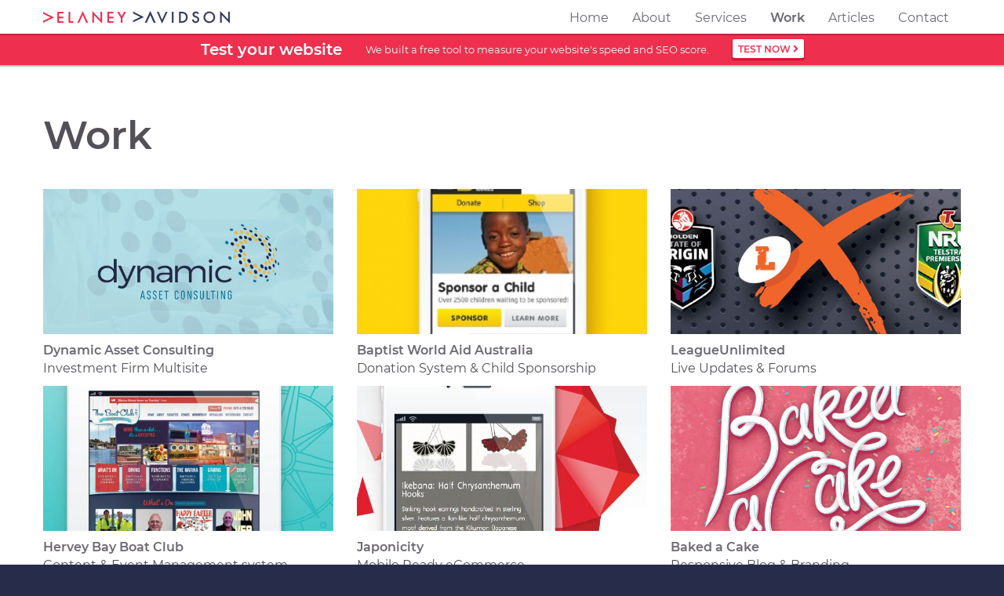

--- FILE ---
content_type: text/html; charset=utf-8
request_url: https://delaneydavidson.com.au/work/
body_size: 4142
content:
<!DOCTYPE html>

<!--[if lt IE 7]> <html class="no-js lt-ie9 lt-ie8 lt-ie7" lang="en" xmlns:fb="http://www.facebook.com/2008/fbml"> <![endif]-->
<!--[if IE 7]>    <html class="no-js lt-ie9 lt-ie8" lang="en" xmlns:fb="http://www.facebook.com/2008/fbml"> <![endif]-->
<!--[if IE 8]>    <html class="no-js lt-ie9" lang="en" xmlns:fb="http://www.facebook.com/2008/fbml"> <![endif]-->
<!--[if gt IE 8]><!--> <html class="no-js" lang="en" xmlns:fb="//www.facebook.com/2008/fbml"> <!--<![endif]-->

<head>
	
	
    <!-- Google Tag Manager -->
    <script>(function(w,d,s,l,i){w[l]=w[l]||[];w[l].push({'gtm.start':
    new Date().getTime(),event:'gtm.js'});var f=d.getElementsByTagName(s)[0],
    j=d.createElement(s),dl=l!='dataLayer'?'&l='+l:'';j.async=true;j.src=
    'https://www.googletagmanager.com/gtm.js?id='+i+dl;f.parentNode.insertBefore(j,f);
    })(window,document,'script','dataLayer','GTM-5BCSMN2');</script>
    <!-- End Google Tag Manager -->
    
   <meta charset="utf-8" />
	
	<meta name="generator" content="SilverStripe - http://silverstripe.org" />
<meta http-equiv="Content-type" content="text/html; charset=utf-8" />
<link rel="canonical" href="https://delaneydavidson.com.au/work/" />

<meta property="og:title" content="Work" />
<meta property="og:type" content="article"/>
<meta property="og:image" content="https://delaneydavidson.com.au/assets/Uploads/OG-image.jpg" />
<meta property="og:url" content="https://delaneydavidson.com.au/work/" />
<meta property="og:description" content=""/>
<meta property="og:site_name" content="DelaneyDavidson"/>
<meta property="og:locale" content="en_AU"/>






<meta property="article:published_time" content="2017-05-03T10:56:10+10:00" />
<meta property="article:modified_time" content="2017-12-14T12:58:26+11:00" />




    
<meta name="title" content="Work">
<meta name="description" content="">


	

	
		<script type="text/javascript">
			window.FontAwesomeConfig = { searchPseudoElements: true };
		</script>
		<script defer type="text/javascript" src="/themes/base/js/fontawesome-all.min.js"></script>
	
	   
    <meta name="viewport" content="width=device-width, initial-scale=1">
	<meta name="theme-color" content="#ee304e">
	<meta name="msapplication-navbutton-color" content="#ee304e">
    <base href="https://delaneydavidson.com.au/"><!--[if lte IE 6]></base><![endif]-->
	 
    	<title>Work :: DelaneyDavidson</title>
	 
	 
	<style type="text/css">
/* cyrillic-ext */
@font-face {
  font-family: 'Montserrat';
  font-style: normal;
  font-weight: 400;
  src: local('Montserrat Regular'), local('Montserrat-Regular'), url(https://fonts.gstatic.com/s/montserrat/v12/JTUSjIg1_i6t8kCHKm459WRhyzbi.woff2) format('woff2');
  unicode-range: U+0460-052F, U+1C80-1C88, U+20B4, U+2DE0-2DFF, U+A640-A69F, U+FE2E-FE2F;
}
/* cyrillic */
@font-face {
  font-family: 'Montserrat';
  font-style: normal;
  font-weight: 400;
  src: local('Montserrat Regular'), local('Montserrat-Regular'), url(https://fonts.gstatic.com/s/montserrat/v12/JTUSjIg1_i6t8kCHKm459W1hyzbi.woff2) format('woff2');
  unicode-range: U+0400-045F, U+0490-0491, U+04B0-04B1, U+2116;
}
/* vietnamese */
@font-face {
  font-family: 'Montserrat';
  font-style: normal;
  font-weight: 400;
  src: local('Montserrat Regular'), local('Montserrat-Regular'), url(https://fonts.gstatic.com/s/montserrat/v12/JTUSjIg1_i6t8kCHKm459WZhyzbi.woff2) format('woff2');
  unicode-range: U+0102-0103, U+0110-0111, U+1EA0-1EF9, U+20AB;
}
/* latin-ext */
@font-face {
  font-family: 'Montserrat';
  font-style: normal;
  font-weight: 400;
  src: local('Montserrat Regular'), local('Montserrat-Regular'), url(https://fonts.gstatic.com/s/montserrat/v12/JTUSjIg1_i6t8kCHKm459Wdhyzbi.woff2) format('woff2');
  unicode-range: U+0100-024F, U+0259, U+1E00-1EFF, U+2020, U+20A0-20AB, U+20AD-20CF, U+2113, U+2C60-2C7F, U+A720-A7FF;
}
/* latin */
@font-face {
  font-family: 'Montserrat';
  font-style: normal;
  font-weight: 400;
  src: local('Montserrat Regular'), local('Montserrat-Regular'), url(https://fonts.gstatic.com/s/montserrat/v12/JTUSjIg1_i6t8kCHKm459Wlhyw.woff2) format('woff2');
  unicode-range: U+0000-00FF, U+0131, U+0152-0153, U+02BB-02BC, U+02C6, U+02DA, U+02DC, U+2000-206F, U+2074, U+20AC, U+2122, U+2191, U+2193, U+2212, U+2215, U+FEFF, U+FFFD;
}
/* cyrillic-ext */
@font-face {
  font-family: 'Montserrat';
  font-style: normal;
  font-weight: 600;
  src: local('Montserrat SemiBold'), local('Montserrat-SemiBold'), url(https://fonts.gstatic.com/s/montserrat/v12/JTURjIg1_i6t8kCHKm45_bZF3gTD_u50.woff2) format('woff2');
  unicode-range: U+0460-052F, U+1C80-1C88, U+20B4, U+2DE0-2DFF, U+A640-A69F, U+FE2E-FE2F;
}
/* cyrillic */
@font-face {
  font-family: 'Montserrat';
  font-style: normal;
  font-weight: 600;
  src: local('Montserrat SemiBold'), local('Montserrat-SemiBold'), url(https://fonts.gstatic.com/s/montserrat/v12/JTURjIg1_i6t8kCHKm45_bZF3g3D_u50.woff2) format('woff2');
  unicode-range: U+0400-045F, U+0490-0491, U+04B0-04B1, U+2116;
}
/* vietnamese */
@font-face {
  font-family: 'Montserrat';
  font-style: normal;
  font-weight: 600;
  src: local('Montserrat SemiBold'), local('Montserrat-SemiBold'), url(https://fonts.gstatic.com/s/montserrat/v12/JTURjIg1_i6t8kCHKm45_bZF3gbD_u50.woff2) format('woff2');
  unicode-range: U+0102-0103, U+0110-0111, U+1EA0-1EF9, U+20AB;
}
/* latin-ext */
@font-face {
  font-family: 'Montserrat';
  font-style: normal;
  font-weight: 600;
  src: local('Montserrat SemiBold'), local('Montserrat-SemiBold'), url(https://fonts.gstatic.com/s/montserrat/v12/JTURjIg1_i6t8kCHKm45_bZF3gfD_u50.woff2) format('woff2');
  unicode-range: U+0100-024F, U+0259, U+1E00-1EFF, U+2020, U+20A0-20AB, U+20AD-20CF, U+2113, U+2C60-2C7F, U+A720-A7FF;
}
/* latin */
@font-face {
  font-family: 'Montserrat';
  font-style: normal;
  font-weight: 600;
  src: local('Montserrat SemiBold'), local('Montserrat-SemiBold'), url(https://fonts.gstatic.com/s/montserrat/v12/JTURjIg1_i6t8kCHKm45_bZF3gnD_g.woff2) format('woff2');
  unicode-range: U+0000-00FF, U+0131, U+0152-0153, U+02BB-02BC, U+02C6, U+02DA, U+02DC, U+2000-206F, U+2074, U+20AC, U+2122, U+2191, U+2193, U+2212, U+2215, U+FEFF, U+FFFD;
}
</style>
	
	
	
	
<link rel="stylesheet" type="text/css" href="/assets/_combinedfiles/combined.css?m=1520230962" />
</head>

<body class="ProjectHolderPage">
    <!-- Google Tag Manager (noscript) -->
    <noscript><iframe src="https://www.googletagmanager.com/ns.html?id=GTM-5BCSMN2"
    height="0" width="0" style="display:none;visibility:hidden"></iframe></noscript>
    <!-- End Google Tag Manager (noscript) -->

	

	
		
	<a name="top"></a>
	<header class="page-header">
		<section class="top">
			<div class="row">
				<div class="small-10 medium-4 column header-logo">
					<a href="/" class="logo"><img src="/assets/Uploads/delaneydavidson-retina-logo2.png" class="replaceRetina" data-retina="/assets/Uploads/delaneydavidson-retina-logo.png" width="238" height="16"></a>
				</div>
				<div class="small-2 medium-0 large-0 column header-trigger">
					<a class="expand column slidedown-menu-switch" href="/work/#" data-target="#Menu-Slidedown"><i class="fa fa-bars"></i></a>
				</div>
				<div class="small-12 medium-8 column header-menu">
					<nav class="menu-wrapper slidedown-menu-wrapper toggle-on-handheld" id="Menu-Slidedown">
	<ul class="menu top-level slidedown-menu">
		
	
		
				
	<li class="first link home">
		<a href="/">Home
		
		</a>
		
	</li>


		
				
	<li class=" link">
		<a href="/about/">About
		
		</a>
		
	</li>


		
				
	<li class=" link">
		<a href="/services/">Services
		
				<span class="trigger"><i class="fa fa-chevron-down" aria-hidden="true"></i></span>
			
		</a>
		
			<ul class="menu second-level is-dropdown-submenu">
				
					
	<li class="first link">
		<a href="/services/web-development/">Web Development
		
		</a>
		
	</li>


				
					
	<li class=" link">
		<a href="/services/ecommerce/">eCommerce
		
		</a>
		
	</li>


				
					
	<li class="last link">
		<a href="/services/graphic-design/">Graphic Design
		
		</a>
		
	</li>


				
			</ul>
		
	</li>


		
				
	<li class=" current">
		<a href="/work/">Work
		
		</a>
		
	</li>


		
				
	<li class=" link">
		<a href="/articles/">Articles
		
		</a>
		
	</li>


		
				
	<li class="last link">
		<a href="/contact/">Contact
		
		</a>
		
	</li>


		
		

	</ul>
</nav>
				</div>
			</div>
		</section>
	</header>
	
  
    <a href="https://litmustest.com.au/" class="header-alert">
      <div class="row align-center align-middle">
        
        <div class="small-12 medium-3 large-3 column shrink alert-title">
          <h5>Test your website</h5>
        </div>
        
        <div class="small-12 medium-6 large-6 column shrink text-center alert-content">
          We built a free tool to measure your website&#039;s speed and SEO score.
        </div>
        <div class="small-12 medium-3 large-3 column shrink alert-button">
          <span class="button white small">Test now <i class="fa fa-angle-right"></i></span>
        </div>
      </div>
    </a>
  

	

	
	<section class="page-body">
	<div class="row page-title align-center align-middle">
	<div class="small-12 column">
		<h1>Work</h1>
	</div>
</div>

<div class="row align-center align-stretch">
	<div class="small-12 column">
		<article class="typography">
			
		</article>
		
	</div>
</div>

<div class="row align-left align-stretch flex-children">
	
		<div class="small-12 medium-6 large-4 column">
			<a href="/work/dynamic-asset-consulting/" class="bit ProjectBit Project-bit">
	<div class="image-wrapper">
	<div class="image color-in-view" role="presentation" aria-hidden="true" style="background-image:url(/assets/Uploads/dynamic-asset-consulting-summary-image.jpg); background-position: % %;"></div>
	<span class="pseudo-button button">More <i class="fa fa-angle-right" aria-hidden="true"></i></span>
</div>	
	<div class="info">
		<h4>Dynamic Asset Consulting</h4>
		<span class="subtitle">Investment Firm Multisite</span>
	</div>
</a>
		</div>
	
		<div class="small-12 medium-6 large-4 column">
			<a href="/work/donation-system-and-child-sponsorship/" class="bit ProjectBit Project-bit">
	<div class="image-wrapper">
	<div class="image color-in-view" role="presentation" aria-hidden="true" style="background-image:url(/assets/Uploads/SetSize340193-BWA-summary2x.jpg); background-position: % %;"></div>
	<span class="pseudo-button button">More <i class="fa fa-angle-right" aria-hidden="true"></i></span>
</div>	
	<div class="info">
		<h4>Baptist World Aid Australia</h4>
		<span class="subtitle">Donation System &amp; Child Sponsorship</span>
	</div>
</a>
		</div>
	
		<div class="small-12 medium-6 large-4 column">
			<a href="/work/leagueunlimited/" class="bit ProjectBit Project-bit">
	<div class="image-wrapper">
	<div class="image color-in-view" role="presentation" aria-hidden="true" style="background-image:url(/assets/Uploads/League-Unlimited-forums-summary-2.jpg); background-position: % %;"></div>
	<span class="pseudo-button button">More <i class="fa fa-angle-right" aria-hidden="true"></i></span>
</div>	
	<div class="info">
		<h4>LeagueUnlimited</h4>
		<span class="subtitle">Live Updates &amp; Forums</span>
	</div>
</a>
		</div>
	
		<div class="small-12 medium-6 large-4 column">
			<a href="/work/hervey-bay-boat-club/" class="bit ProjectBit Project-bit">
	<div class="image-wrapper">
	<div class="image color-in-view" role="presentation" aria-hidden="true" style="background-image:url(/assets/Uploads/boat-club-summary-image.jpg); background-position: % %;"></div>
	<span class="pseudo-button button">More <i class="fa fa-angle-right" aria-hidden="true"></i></span>
</div>	
	<div class="info">
		<h4>Hervey Bay Boat Club</h4>
		<span class="subtitle">Content &amp; Event Management system</span>
	</div>
</a>
		</div>
	
		<div class="small-12 medium-6 large-4 column">
			<a href="/work/japonicity/" class="bit ProjectBit Project-bit">
	<div class="image-wrapper">
	<div class="image color-in-view" role="presentation" aria-hidden="true" style="background-image:url(/assets/Uploads/Japonicity-ecommerce-summary2.jpg); background-position: % %;"></div>
	<span class="pseudo-button button">More <i class="fa fa-angle-right" aria-hidden="true"></i></span>
</div>	
	<div class="info">
		<h4>Japonicity</h4>
		<span class="subtitle">Mobile Ready eCommerce</span>
	</div>
</a>
		</div>
	
		<div class="small-12 medium-6 large-4 column">
			<a href="/work/baked-a-cake/" class="bit ProjectBit Project-bit">
	<div class="image-wrapper">
	<div class="image color-in-view" role="presentation" aria-hidden="true" style="background-image:url(/assets/Uploads/Baked-a-cake-blog-summary-2.jpg); background-position: % %;"></div>
	<span class="pseudo-button button">More <i class="fa fa-angle-right" aria-hidden="true"></i></span>
</div>	
	<div class="info">
		<h4>Baked a Cake</h4>
		<span class="subtitle">Responsive Blog &amp; Branding</span>
	</div>
</a>
		</div>
	
		<div class="small-12 medium-6 large-4 column">
			<a href="/work/newcastle-griffins/" class="bit ProjectBit Project-bit">
	<div class="image-wrapper">
	<div class="image color-in-view" role="presentation" aria-hidden="true" style="background-image:url(/assets/Uploads/Newcastle-Griffins-rebrand-summary-2.jpg); background-position: % %;"></div>
	<span class="pseudo-button button">More <i class="fa fa-angle-right" aria-hidden="true"></i></span>
</div>	
	<div class="info">
		<h4>Newcastle Griffins</h4>
		<span class="subtitle">Content Management &amp; Logo design</span>
	</div>
</a>
		</div>
	
		<div class="small-12 medium-6 large-4 column">
			<a href="/work/h-events/" class="bit ProjectBit Project-bit">
	<div class="image-wrapper">
	<div class="image color-in-view" role="presentation" aria-hidden="true" style="background-image:url(/assets/Uploads/H-Events-graphic-design-summary-2.jpg); background-position: % %;"></div>
	<span class="pseudo-button button">More <i class="fa fa-angle-right" aria-hidden="true"></i></span>
</div>	
	<div class="info">
		<h4>H Events</h4>
		<span class="subtitle">Graphic Design &amp; Branding</span>
	</div>
</a>
		</div>
	
		<div class="small-12 medium-6 large-4 column">
			<a href="/work/sundermann-water-power-2/" class="bit ProjectBit Project-bit">
	<div class="image-wrapper">
	<div class="image color-in-view" role="presentation" aria-hidden="true" style="background-image:url(/assets/Uploads/Sundermann-website-summary-6.jpg); background-position: % %;"></div>
	<span class="pseudo-button button">More <i class="fa fa-angle-right" aria-hidden="true"></i></span>
</div>	
	<div class="info">
		<h4>Sundermann Water Power</h4>
		<span class="subtitle">Responsive website &amp; CMS</span>
	</div>
</a>
		</div>
	
		<div class="small-12 medium-6 large-4 column">
			<a href="/work/annual-charity-ball-design/" class="bit ProjectBit Project-bit">
	<div class="image-wrapper">
	<div class="image color-in-view" role="presentation" aria-hidden="true" style="background-image:url(/assets/Uploads/rmh-cover-2.jpg); background-position: % %;"></div>
	<span class="pseudo-button button">More <i class="fa fa-angle-right" aria-hidden="true"></i></span>
</div>	
	<div class="info">
		<h4>Ronald McDonald House</h4>
		<span class="subtitle">Annual Charity Ball design</span>
	</div>
</a>
		</div>
	
		<div class="small-12 medium-6 large-4 column">
			<a href="/work/web-development-and-online-product-catalogue/" class="bit ProjectBit Project-bit">
	<div class="image-wrapper">
	<div class="image color-in-view" role="presentation" aria-hidden="true" style="background-image:url(/assets/Uploads/qt-tyres-summarh-image.jpg); background-position: % %;"></div>
	<span class="pseudo-button button">More <i class="fa fa-angle-right" aria-hidden="true"></i></span>
</div>	
	<div class="info">
		<h4>QT Tyres</h4>
		<span class="subtitle">Web Development &amp; Online Product Catalogue</span>
	</div>
</a>
		</div>
	
		<div class="small-12 medium-6 large-4 column">
			<a href="/work/health-industry-training-website/" class="bit ProjectBit Project-bit">
	<div class="image-wrapper">
	<div class="image color-in-view" role="presentation" aria-hidden="true" style="background-image:url(/assets/Uploads/HIT-portfolio-cover.jpg); background-position: % %;"></div>
	<span class="pseudo-button button">More <i class="fa fa-angle-right" aria-hidden="true"></i></span>
</div>	
	<div class="info">
		<h4></h4>
		<span class="subtitle">Health Industry Training website</span>
	</div>
</a>
		</div>
	
</div>


	<div class="pagination">
		<ul>
			
	
	    	
				
					<li class="selected">
						<a href="work/?start=0"><span>1</span></a>
					</li>
				
			
				
					
						<li>
							<a href="work/?start=12"><span>2</span></a>
						</li>
					
				
			
	
			
				<li class="last">
					<a href="work/?start=12">Next</a>
				</li>
			
		</ul>
	</div>

	</section>
	
		
	<footer class="page-footer">
		<section class="top">
			<div class="row">

					<div class="small-12 medium-3 column footer-services">
						<h4>Services</h4>
						<nav class="menu-wrapper toggle-on-handheld" id="Menu-Services">
	<ul class="vertical menu">
		
			
	
		
				
	<li class="first link">
		<a href="/services/web-development/">Web Development</a>
		
	</li>


		
				
	<li class=" link">
		<a href="/services/ecommerce/">eCommerce</a>
		
	</li>


		
				
	<li class="last link">
		<a href="/services/graphic-design/">Graphic Design</a>
		
	</li>


		
		

		
	</ul>
</nav>
					</div>
					<div class="small-12 medium-3 column footer-links">
						<h4>Useful Links</h4>
						<nav class="menu-wrapper toggle-on-handheld" id="Menu-UsefulLinks">
	<ul class="vertical menu">
		
			
	
		
				
	<li class="first link">
		<a href="https://litmustest.com.au/">Test your website</a>
		
	</li>


		
				
	<li class="last link">
		<a href="/briefing-form/">Briefing Form</a>
		
	</li>


		
		

		
	</ul>
</nav>
					</div>

				<div class="small-12 medium-6 column footer-contact text-right">
					<a class="phone" href="tel:0439798257"><span>Call</span> 0439 798 257</a>
					<a class="email button alternate outline" href="/contact">Email DD</a>
					<div class="footer-social">
						<a href="https://www.instagram.com/dd_webdev/" target="blank" class="icon instagram" title="Follow us on Instagram"><i class="fab fa-instagram"></i></a>
						<a href="https://www.facebook.com/DDwebdev/" target="blank" class="icon facebook" title="Facebook"><i class="fab fa-facebook"></i></a>
						<a href="https://twitter.com/DD_WebDev" target="blank" class="icon twitter" title="Follow us on Twitter"><i class="fab fa-twitter"></i></a>
					</div>
					<p class="address-title">
						<strong>DelaneyDavidson</strong>
					</p>
					<address>12 Orlando Rd, Lambton<br/>NSW 2299 AU</address>
				</div>
			</div>
		</section>
		<section class="bottom">
			<div class="row">
				<div class="small-12 medium-6 column">
					<p>Copyright &copy;  DelaneyDavidson 2025</p>
				</div>
				<div class="small-12 medium-6 column text-right">
					<a href="mailto:contact@delaneydavidson.com.au">contact@delaneydavidson.com.au</a>
				</div>
			</div>
		</section>
	</footer>

	

	<div class="page-ajax">
	<div>
		<i class="fa fa-circle-o-notch fa-spin fa-3x fa-fw"></i>
		<span class="ajax-note"></span>
	</div>
</div>
	
	
    	<!--Start of Tawk.to Script-->
        <script type="text/javascript" src="//ajax.googleapis.com/ajax/libs/jquery/1.9.1/jquery.min.js"></script><script type="text/javascript" src="https://cdnjs.cloudflare.com/ajax/libs/foundation/6.2.3/foundation.min.js"></script><script type="text/javascript" src="//cdn.jsdelivr.net/npm/slick-carousel@1/slick/slick.min.js"></script><script type="text/javascript" src="/assets/_combinedfiles/combined.js?m=1520230825"></script><script defer type="text/javascript">
        var Tawk_API=Tawk_API||{}, Tawk_LoadStart=new Date();
        (function(){
        var s1=document.createElement("script"),s0=document.getElementsByTagName("script")[0];
        s1.async=true;
        s1.defer=true;
        s1.src='https://delaneydavidson.com.au/tawkto.js';
        s1.charset='UTF-8';
        s1.setAttribute('crossorigin','*');
        s0.parentNode.insertBefore(s1,s0);
        })();
        </script>
        <!--End of Tawk.to Script-->
	
	
	
	
	
	
</body>
</html>

--- FILE ---
content_type: text/css
request_url: https://delaneydavidson.com.au/assets/_combinedfiles/combined.css?m=1520230962
body_size: 52247
content:
/****** FILE: /base/modules/ddcontentblocks/css/contentblocks.css *****/
/* Drag and Drop Content Blocks */
.content-block.DragAndDropBlock .dad-wrapper {
  position: relative; }
@-moz-document url-prefix() {
  .content-block.DragAndDropBlock .dad-wrapper {
    display: block; } }
  .content-block.DragAndDropBlock .dad-wrapper:after {
    content: '';
    display: block;
    padding-bottom: 33.333333%; }
  .content-block.DragAndDropBlock .dad-wrapper.rows3:after {
    padding-bottom: 50%; }
  .content-block.DragAndDropBlock .dad-wrapper #wireframe-wrapper.mobile .dad-item {
    width: 100%; }
    .content-block.DragAndDropBlock .dad-wrapper #wireframe-wrapper.mobile .dad-item > a .image:after {
      padding-top: 66.666%; }
  @media screen and (max-width: 39.9375em) {
    .content-block.DragAndDropBlock .dad-wrapper .dad-item {
      width: 100%; }
      .content-block.DragAndDropBlock .dad-wrapper .dad-item > a .image:after {
        padding-top: 66.666%; } }
  .content-block.DragAndDropBlock .dad-wrapper #wireframe-wrapper.mobile {
    /* 3 Column Layout */
    /* 4 Column Layout */
    /* 5 Column Layout */ }
    .content-block.DragAndDropBlock .dad-wrapper #wireframe-wrapper.mobile .dad-item {
      position: absolute;
      margin: 0; }
      .content-block.DragAndDropBlock .dad-wrapper #wireframe-wrapper.mobile .dad-item > a {
        height: auto;
        margin: 0;
        width: auto;
        position: absolute;
        top: 0.3125rem;
        bottom: 0.3125rem;
        left: 0.3125rem;
        right: 0.3125rem; }
        .content-block.DragAndDropBlock .dad-wrapper #wireframe-wrapper.mobile .dad-item > a .info {
          padding: 0.625rem; }
        .content-block.DragAndDropBlock .dad-wrapper #wireframe-wrapper.mobile .dad-item > a .image:after {
          display: none; }
    .content-block.DragAndDropBlock .dad-wrapper #wireframe-wrapper.mobile.cols3 .dad-item.x1 {
      left: 0%; }
    .content-block.DragAndDropBlock .dad-wrapper #wireframe-wrapper.mobile.cols3 .dad-item.width1 {
      width: 33.3333%; }
    .content-block.DragAndDropBlock .dad-wrapper #wireframe-wrapper.mobile.cols3 .dad-item.x2 {
      left: 33.3333%; }
    .content-block.DragAndDropBlock .dad-wrapper #wireframe-wrapper.mobile.cols3 .dad-item.width2 {
      width: 66.6666%; }
    .content-block.DragAndDropBlock .dad-wrapper #wireframe-wrapper.mobile.cols3 .dad-item.x3 {
      left: 66.6666%; }
    .content-block.DragAndDropBlock .dad-wrapper #wireframe-wrapper.mobile.cols3 .dad-item.width3 {
      width: 99.9999%; }
    .content-block.DragAndDropBlock .dad-wrapper #wireframe-wrapper.mobile.cols3 .dad-item.y1 {
      top: 0%; }
    .content-block.DragAndDropBlock .dad-wrapper #wireframe-wrapper.mobile.cols3 .dad-item.height1 {
      height: 50%; }
    .content-block.DragAndDropBlock .dad-wrapper #wireframe-wrapper.mobile.cols3 .dad-item.y2 {
      top: 50%; }
    .content-block.DragAndDropBlock .dad-wrapper #wireframe-wrapper.mobile.cols3 .dad-item.height2 {
      height: 100%; }
    .content-block.DragAndDropBlock .dad-wrapper #wireframe-wrapper.mobile.cols4 .dad-item.x1 {
      left: 0%; }
    .content-block.DragAndDropBlock .dad-wrapper #wireframe-wrapper.mobile.cols4 .dad-item.width1 {
      width: 25%; }
    .content-block.DragAndDropBlock .dad-wrapper #wireframe-wrapper.mobile.cols4 .dad-item.x2 {
      left: 25%; }
    .content-block.DragAndDropBlock .dad-wrapper #wireframe-wrapper.mobile.cols4 .dad-item.width2 {
      width: 50%; }
    .content-block.DragAndDropBlock .dad-wrapper #wireframe-wrapper.mobile.cols4 .dad-item.x3 {
      left: 50%; }
    .content-block.DragAndDropBlock .dad-wrapper #wireframe-wrapper.mobile.cols4 .dad-item.width3 {
      width: 75%; }
    .content-block.DragAndDropBlock .dad-wrapper #wireframe-wrapper.mobile.cols4 .dad-item.x4 {
      left: 75%; }
    .content-block.DragAndDropBlock .dad-wrapper #wireframe-wrapper.mobile.cols4 .dad-item.width4 {
      width: 100%; }
    .content-block.DragAndDropBlock .dad-wrapper #wireframe-wrapper.mobile.cols4 .dad-item.y1 {
      top: 0%; }
    .content-block.DragAndDropBlock .dad-wrapper #wireframe-wrapper.mobile.cols4 .dad-item.height1 {
      height: 50%; }
    .content-block.DragAndDropBlock .dad-wrapper #wireframe-wrapper.mobile.cols4 .dad-item.y2 {
      top: 50%; }
    .content-block.DragAndDropBlock .dad-wrapper #wireframe-wrapper.mobile.cols4 .dad-item.height2 {
      height: 100%; }
    .content-block.DragAndDropBlock .dad-wrapper #wireframe-wrapper.mobile.cols4 .dad-item.y3 {
      top: 100%; }
    .content-block.DragAndDropBlock .dad-wrapper #wireframe-wrapper.mobile.cols4 .dad-item.height3 {
      height: 150%; }
    .content-block.DragAndDropBlock .dad-wrapper #wireframe-wrapper.mobile.cols5 .dad-item.x1 {
      left: 0%; }
    .content-block.DragAndDropBlock .dad-wrapper #wireframe-wrapper.mobile.cols5 .dad-item.width1 {
      width: 20%; }
    .content-block.DragAndDropBlock .dad-wrapper #wireframe-wrapper.mobile.cols5 .dad-item.x2 {
      left: 20%; }
    .content-block.DragAndDropBlock .dad-wrapper #wireframe-wrapper.mobile.cols5 .dad-item.width2 {
      width: 40%; }
    .content-block.DragAndDropBlock .dad-wrapper #wireframe-wrapper.mobile.cols5 .dad-item.x3 {
      left: 40%; }
    .content-block.DragAndDropBlock .dad-wrapper #wireframe-wrapper.mobile.cols5 .dad-item.width3 {
      width: 60%; }
    .content-block.DragAndDropBlock .dad-wrapper #wireframe-wrapper.mobile.cols5 .dad-item.x4 {
      left: 60%; }
    .content-block.DragAndDropBlock .dad-wrapper #wireframe-wrapper.mobile.cols5 .dad-item.width4 {
      width: 80%; }
    .content-block.DragAndDropBlock .dad-wrapper #wireframe-wrapper.mobile.cols5 .dad-item.x5 {
      left: 80%; }
    .content-block.DragAndDropBlock .dad-wrapper #wireframe-wrapper.mobile.cols5 .dad-item.width5 {
      width: 100%; }
    .content-block.DragAndDropBlock .dad-wrapper #wireframe-wrapper.mobile.cols5 .dad-item.y1 {
      top: 0%; }
    .content-block.DragAndDropBlock .dad-wrapper #wireframe-wrapper.mobile.cols5 .dad-item.height1 {
      height: 33.33333%; }
    .content-block.DragAndDropBlock .dad-wrapper #wireframe-wrapper.mobile.cols5 .dad-item.y2 {
      top: 33.33333%; }
    .content-block.DragAndDropBlock .dad-wrapper #wireframe-wrapper.mobile.cols5 .dad-item.height2 {
      height: 66.66666%; }
    .content-block.DragAndDropBlock .dad-wrapper #wireframe-wrapper.mobile.cols5 .dad-item.y3 {
      top: 66.66666%; }
    .content-block.DragAndDropBlock .dad-wrapper #wireframe-wrapper.mobile.cols5 .dad-item.height3 {
      height: 99.99999%; }
    .content-block.DragAndDropBlock .dad-wrapper #wireframe-wrapper.mobile.cols5.rows2 .dad-item.x1 {
      left: 0%; }
    .content-block.DragAndDropBlock .dad-wrapper #wireframe-wrapper.mobile.cols5.rows2 .dad-item.width1 {
      width: 20%; }
    .content-block.DragAndDropBlock .dad-wrapper #wireframe-wrapper.mobile.cols5.rows2 .dad-item.x2 {
      left: 20%; }
    .content-block.DragAndDropBlock .dad-wrapper #wireframe-wrapper.mobile.cols5.rows2 .dad-item.width2 {
      width: 40%; }
    .content-block.DragAndDropBlock .dad-wrapper #wireframe-wrapper.mobile.cols5.rows2 .dad-item.x3 {
      left: 40%; }
    .content-block.DragAndDropBlock .dad-wrapper #wireframe-wrapper.mobile.cols5.rows2 .dad-item.width3 {
      width: 60%; }
    .content-block.DragAndDropBlock .dad-wrapper #wireframe-wrapper.mobile.cols5.rows2 .dad-item.x4 {
      left: 60%; }
    .content-block.DragAndDropBlock .dad-wrapper #wireframe-wrapper.mobile.cols5.rows2 .dad-item.width4 {
      width: 80%; }
    .content-block.DragAndDropBlock .dad-wrapper #wireframe-wrapper.mobile.cols5.rows2 .dad-item.x5 {
      left: 80%; }
    .content-block.DragAndDropBlock .dad-wrapper #wireframe-wrapper.mobile.cols5.rows2 .dad-item.width5 {
      width: 100%; }
    .content-block.DragAndDropBlock .dad-wrapper #wireframe-wrapper.mobile.cols5.rows2 .dad-item.y1 {
      top: 0%; }
    .content-block.DragAndDropBlock .dad-wrapper #wireframe-wrapper.mobile.cols5.rows2 .dad-item.height1 {
      height: 50%; }
    .content-block.DragAndDropBlock .dad-wrapper #wireframe-wrapper.mobile.cols5.rows2 .dad-item.y2 {
      top: 50%; }
    .content-block.DragAndDropBlock .dad-wrapper #wireframe-wrapper.mobile.cols5.rows2 .dad-item.height2 {
      height: 100%; }
  @media screen and (min-width: 40em) {
    .content-block.DragAndDropBlock .dad-wrapper {
      /* 3 Column Layout */
      /* 4 Column Layout */
      /* 5 Column Layout */ }
      .content-block.DragAndDropBlock .dad-wrapper .dad-item {
        position: absolute;
        margin: 0; }
        .content-block.DragAndDropBlock .dad-wrapper .dad-item > a {
          height: auto;
          margin: 0;
          width: auto;
          position: absolute;
          top: 0.3125rem;
          bottom: 0.3125rem;
          left: 0.3125rem;
          right: 0.3125rem; }
          .content-block.DragAndDropBlock .dad-wrapper .dad-item > a .info {
            padding: 0.625rem; }
          .content-block.DragAndDropBlock .dad-wrapper .dad-item > a .image:after {
            display: none; }
      .content-block.DragAndDropBlock .dad-wrapper.cols3 .dad-item.x1 {
        left: 0%; }
      .content-block.DragAndDropBlock .dad-wrapper.cols3 .dad-item.width1 {
        width: 33.3333%; }
      .content-block.DragAndDropBlock .dad-wrapper.cols3 .dad-item.x2 {
        left: 33.3333%; }
      .content-block.DragAndDropBlock .dad-wrapper.cols3 .dad-item.width2 {
        width: 66.6666%; }
      .content-block.DragAndDropBlock .dad-wrapper.cols3 .dad-item.x3 {
        left: 66.6666%; }
      .content-block.DragAndDropBlock .dad-wrapper.cols3 .dad-item.width3 {
        width: 99.9999%; }
      .content-block.DragAndDropBlock .dad-wrapper.cols3 .dad-item.y1 {
        top: 0%; }
      .content-block.DragAndDropBlock .dad-wrapper.cols3 .dad-item.height1 {
        height: 50%; }
      .content-block.DragAndDropBlock .dad-wrapper.cols3 .dad-item.y2 {
        top: 50%; }
      .content-block.DragAndDropBlock .dad-wrapper.cols3 .dad-item.height2 {
        height: 100%; }
      .content-block.DragAndDropBlock .dad-wrapper.cols4 .dad-item.x1 {
        left: 0%; }
      .content-block.DragAndDropBlock .dad-wrapper.cols4 .dad-item.width1 {
        width: 25%; }
      .content-block.DragAndDropBlock .dad-wrapper.cols4 .dad-item.x2 {
        left: 25%; }
      .content-block.DragAndDropBlock .dad-wrapper.cols4 .dad-item.width2 {
        width: 50%; }
      .content-block.DragAndDropBlock .dad-wrapper.cols4 .dad-item.x3 {
        left: 50%; }
      .content-block.DragAndDropBlock .dad-wrapper.cols4 .dad-item.width3 {
        width: 75%; }
      .content-block.DragAndDropBlock .dad-wrapper.cols4 .dad-item.x4 {
        left: 75%; }
      .content-block.DragAndDropBlock .dad-wrapper.cols4 .dad-item.width4 {
        width: 100%; }
      .content-block.DragAndDropBlock .dad-wrapper.cols4 .dad-item.y1 {
        top: 0%; }
      .content-block.DragAndDropBlock .dad-wrapper.cols4 .dad-item.height1 {
        height: 50%; }
      .content-block.DragAndDropBlock .dad-wrapper.cols4 .dad-item.y2 {
        top: 50%; }
      .content-block.DragAndDropBlock .dad-wrapper.cols4 .dad-item.height2 {
        height: 100%; }
      .content-block.DragAndDropBlock .dad-wrapper.cols4 .dad-item.y3 {
        top: 100%; }
      .content-block.DragAndDropBlock .dad-wrapper.cols4 .dad-item.height3 {
        height: 150%; }
      .content-block.DragAndDropBlock .dad-wrapper.cols5 .dad-item.x1 {
        left: 0%; }
      .content-block.DragAndDropBlock .dad-wrapper.cols5 .dad-item.width1 {
        width: 20%; }
      .content-block.DragAndDropBlock .dad-wrapper.cols5 .dad-item.x2 {
        left: 20%; }
      .content-block.DragAndDropBlock .dad-wrapper.cols5 .dad-item.width2 {
        width: 40%; }
      .content-block.DragAndDropBlock .dad-wrapper.cols5 .dad-item.x3 {
        left: 40%; }
      .content-block.DragAndDropBlock .dad-wrapper.cols5 .dad-item.width3 {
        width: 60%; }
      .content-block.DragAndDropBlock .dad-wrapper.cols5 .dad-item.x4 {
        left: 60%; }
      .content-block.DragAndDropBlock .dad-wrapper.cols5 .dad-item.width4 {
        width: 80%; }
      .content-block.DragAndDropBlock .dad-wrapper.cols5 .dad-item.x5 {
        left: 80%; }
      .content-block.DragAndDropBlock .dad-wrapper.cols5 .dad-item.width5 {
        width: 100%; }
      .content-block.DragAndDropBlock .dad-wrapper.cols5 .dad-item.y1 {
        top: 0%; }
      .content-block.DragAndDropBlock .dad-wrapper.cols5 .dad-item.height1 {
        height: 33.33333%; }
      .content-block.DragAndDropBlock .dad-wrapper.cols5 .dad-item.y2 {
        top: 33.33333%; }
      .content-block.DragAndDropBlock .dad-wrapper.cols5 .dad-item.height2 {
        height: 66.66666%; }
      .content-block.DragAndDropBlock .dad-wrapper.cols5 .dad-item.y3 {
        top: 66.66666%; }
      .content-block.DragAndDropBlock .dad-wrapper.cols5 .dad-item.height3 {
        height: 99.99999%; }
      .content-block.DragAndDropBlock .dad-wrapper.cols5.rows2 .dad-item.x1 {
        left: 0%; }
      .content-block.DragAndDropBlock .dad-wrapper.cols5.rows2 .dad-item.width1 {
        width: 20%; }
      .content-block.DragAndDropBlock .dad-wrapper.cols5.rows2 .dad-item.x2 {
        left: 20%; }
      .content-block.DragAndDropBlock .dad-wrapper.cols5.rows2 .dad-item.width2 {
        width: 40%; }
      .content-block.DragAndDropBlock .dad-wrapper.cols5.rows2 .dad-item.x3 {
        left: 40%; }
      .content-block.DragAndDropBlock .dad-wrapper.cols5.rows2 .dad-item.width3 {
        width: 60%; }
      .content-block.DragAndDropBlock .dad-wrapper.cols5.rows2 .dad-item.x4 {
        left: 60%; }
      .content-block.DragAndDropBlock .dad-wrapper.cols5.rows2 .dad-item.width4 {
        width: 80%; }
      .content-block.DragAndDropBlock .dad-wrapper.cols5.rows2 .dad-item.x5 {
        left: 80%; }
      .content-block.DragAndDropBlock .dad-wrapper.cols5.rows2 .dad-item.width5 {
        width: 100%; }
      .content-block.DragAndDropBlock .dad-wrapper.cols5.rows2 .dad-item.y1 {
        top: 0%; }
      .content-block.DragAndDropBlock .dad-wrapper.cols5.rows2 .dad-item.height1 {
        height: 50%; }
      .content-block.DragAndDropBlock .dad-wrapper.cols5.rows2 .dad-item.y2 {
        top: 50%; }
      .content-block.DragAndDropBlock .dad-wrapper.cols5.rows2 .dad-item.height2 {
        height: 100%; } }

/*# sourceMappingURL=contentblocks.css.map */


/****** FILE: /themes/base/css/zurb.css *****/
@charset "UTF-8";
/*
// Font variable declarations
$fontFilsonPro : 'filson-pro', 'Arial', sans-serif;

// Font mixin declarations (for specific font weights)
@mixin fontFilsonPro() {
	font-family: $fontFilsonPro;
	font-weight: 300;
}
*/
/**
 * Foundation for Sites by ZURB
 * Version 6.2.0
 * foundation.zurb.com
 * Licensed under MIT Open Source
 */
/* line 22, base/scss/motion-ui/util/_transition.scss */
.slide-in-down.mui-enter {
  -webkit-transition-duration: 500ms;
          transition-duration: 500ms;
  -webkit-transition-timing-function: linear;
          transition-timing-function: linear;
  -webkit-transform: translateY(-100%);
          transform: translateY(-100%);
  -webkit-transition-property: opacity, -webkit-transform;
  transition-property: opacity, -webkit-transform;
  transition-property: transform, opacity;
  transition-property: transform, opacity, -webkit-transform;
  -webkit-backface-visibility: hidden;
          backface-visibility: hidden; }

/* line 34, base/scss/motion-ui/util/_transition.scss */
.slide-in-down.mui-enter.mui-enter-active {
  -webkit-transform: translateY(0);
          transform: translateY(0); }

/* line 22, base/scss/motion-ui/util/_transition.scss */
.slide-in-left.mui-enter {
  -webkit-transition-duration: 500ms;
          transition-duration: 500ms;
  -webkit-transition-timing-function: linear;
          transition-timing-function: linear;
  -webkit-transform: translateX(-100%);
          transform: translateX(-100%);
  -webkit-transition-property: opacity, -webkit-transform;
  transition-property: opacity, -webkit-transform;
  transition-property: transform, opacity;
  transition-property: transform, opacity, -webkit-transform;
  -webkit-backface-visibility: hidden;
          backface-visibility: hidden; }

/* line 34, base/scss/motion-ui/util/_transition.scss */
.slide-in-left.mui-enter.mui-enter-active {
  -webkit-transform: translateX(0);
          transform: translateX(0); }

/* line 22, base/scss/motion-ui/util/_transition.scss */
.slide-in-up.mui-enter {
  -webkit-transition-duration: 500ms;
          transition-duration: 500ms;
  -webkit-transition-timing-function: linear;
          transition-timing-function: linear;
  -webkit-transform: translateY(100%);
          transform: translateY(100%);
  -webkit-transition-property: opacity, -webkit-transform;
  transition-property: opacity, -webkit-transform;
  transition-property: transform, opacity;
  transition-property: transform, opacity, -webkit-transform;
  -webkit-backface-visibility: hidden;
          backface-visibility: hidden; }

/* line 34, base/scss/motion-ui/util/_transition.scss */
.slide-in-up.mui-enter.mui-enter-active {
  -webkit-transform: translateY(0);
          transform: translateY(0); }

/* line 22, base/scss/motion-ui/util/_transition.scss */
.slide-in-right.mui-enter {
  -webkit-transition-duration: 500ms;
          transition-duration: 500ms;
  -webkit-transition-timing-function: linear;
          transition-timing-function: linear;
  -webkit-transform: translateX(100%);
          transform: translateX(100%);
  -webkit-transition-property: opacity, -webkit-transform;
  transition-property: opacity, -webkit-transform;
  transition-property: transform, opacity;
  transition-property: transform, opacity, -webkit-transform;
  -webkit-backface-visibility: hidden;
          backface-visibility: hidden; }

/* line 34, base/scss/motion-ui/util/_transition.scss */
.slide-in-right.mui-enter.mui-enter-active {
  -webkit-transform: translateX(0);
          transform: translateX(0); }

/* line 22, base/scss/motion-ui/util/_transition.scss */
.slide-out-down.mui-leave {
  -webkit-transition-duration: 500ms;
          transition-duration: 500ms;
  -webkit-transition-timing-function: linear;
          transition-timing-function: linear;
  -webkit-transform: translateY(0);
          transform: translateY(0);
  -webkit-transition-property: opacity, -webkit-transform;
  transition-property: opacity, -webkit-transform;
  transition-property: transform, opacity;
  transition-property: transform, opacity, -webkit-transform;
  -webkit-backface-visibility: hidden;
          backface-visibility: hidden; }

/* line 34, base/scss/motion-ui/util/_transition.scss */
.slide-out-down.mui-leave.mui-leave-active {
  -webkit-transform: translateY(100%);
          transform: translateY(100%); }

/* line 22, base/scss/motion-ui/util/_transition.scss */
.slide-out-right.mui-leave {
  -webkit-transition-duration: 500ms;
          transition-duration: 500ms;
  -webkit-transition-timing-function: linear;
          transition-timing-function: linear;
  -webkit-transform: translateX(0);
          transform: translateX(0);
  -webkit-transition-property: opacity, -webkit-transform;
  transition-property: opacity, -webkit-transform;
  transition-property: transform, opacity;
  transition-property: transform, opacity, -webkit-transform;
  -webkit-backface-visibility: hidden;
          backface-visibility: hidden; }

/* line 34, base/scss/motion-ui/util/_transition.scss */
.slide-out-right.mui-leave.mui-leave-active {
  -webkit-transform: translateX(100%);
          transform: translateX(100%); }

/* line 22, base/scss/motion-ui/util/_transition.scss */
.slide-out-up.mui-leave {
  -webkit-transition-duration: 500ms;
          transition-duration: 500ms;
  -webkit-transition-timing-function: linear;
          transition-timing-function: linear;
  -webkit-transform: translateY(0);
          transform: translateY(0);
  -webkit-transition-property: opacity, -webkit-transform;
  transition-property: opacity, -webkit-transform;
  transition-property: transform, opacity;
  transition-property: transform, opacity, -webkit-transform;
  -webkit-backface-visibility: hidden;
          backface-visibility: hidden; }

/* line 34, base/scss/motion-ui/util/_transition.scss */
.slide-out-up.mui-leave.mui-leave-active {
  -webkit-transform: translateY(-100%);
          transform: translateY(-100%); }

/* line 22, base/scss/motion-ui/util/_transition.scss */
.slide-out-left.mui-leave {
  -webkit-transition-duration: 500ms;
          transition-duration: 500ms;
  -webkit-transition-timing-function: linear;
          transition-timing-function: linear;
  -webkit-transform: translateX(0);
          transform: translateX(0);
  -webkit-transition-property: opacity, -webkit-transform;
  transition-property: opacity, -webkit-transform;
  transition-property: transform, opacity;
  transition-property: transform, opacity, -webkit-transform;
  -webkit-backface-visibility: hidden;
          backface-visibility: hidden; }

/* line 34, base/scss/motion-ui/util/_transition.scss */
.slide-out-left.mui-leave.mui-leave-active {
  -webkit-transform: translateX(-100%);
          transform: translateX(-100%); }

/* line 22, base/scss/motion-ui/util/_transition.scss */
.fade-in.mui-enter {
  -webkit-transition-duration: 500ms;
          transition-duration: 500ms;
  -webkit-transition-timing-function: linear;
          transition-timing-function: linear;
  opacity: 0;
  -webkit-transition-property: opacity;
  transition-property: opacity; }

/* line 34, base/scss/motion-ui/util/_transition.scss */
.fade-in.mui-enter.mui-enter-active {
  opacity: 1; }

/* line 22, base/scss/motion-ui/util/_transition.scss */
.fade-out.mui-leave {
  -webkit-transition-duration: 500ms;
          transition-duration: 500ms;
  -webkit-transition-timing-function: linear;
          transition-timing-function: linear;
  opacity: 1;
  -webkit-transition-property: opacity;
  transition-property: opacity; }

/* line 34, base/scss/motion-ui/util/_transition.scss */
.fade-out.mui-leave.mui-leave-active {
  opacity: 0; }

/* line 22, base/scss/motion-ui/util/_transition.scss */
.hinge-in-from-top.mui-enter {
  -webkit-transition-duration: 500ms;
          transition-duration: 500ms;
  -webkit-transition-timing-function: linear;
          transition-timing-function: linear;
  -webkit-transform: perspective(2000px) rotateX(-90deg);
          transform: perspective(2000px) rotateX(-90deg);
  -webkit-transform-origin: top;
          transform-origin: top;
  -webkit-transition-property: opacity, -webkit-transform;
  transition-property: opacity, -webkit-transform;
  transition-property: transform, opacity;
  transition-property: transform, opacity, -webkit-transform;
  opacity: 0; }

/* line 34, base/scss/motion-ui/util/_transition.scss */
.hinge-in-from-top.mui-enter.mui-enter-active {
  -webkit-transform: perspective(2000px) rotate(0deg);
          transform: perspective(2000px) rotate(0deg);
  opacity: 1; }

/* line 22, base/scss/motion-ui/util/_transition.scss */
.hinge-in-from-right.mui-enter {
  -webkit-transition-duration: 500ms;
          transition-duration: 500ms;
  -webkit-transition-timing-function: linear;
          transition-timing-function: linear;
  -webkit-transform: perspective(2000px) rotateY(-90deg);
          transform: perspective(2000px) rotateY(-90deg);
  -webkit-transform-origin: right;
          transform-origin: right;
  -webkit-transition-property: opacity, -webkit-transform;
  transition-property: opacity, -webkit-transform;
  transition-property: transform, opacity;
  transition-property: transform, opacity, -webkit-transform;
  opacity: 0; }

/* line 34, base/scss/motion-ui/util/_transition.scss */
.hinge-in-from-right.mui-enter.mui-enter-active {
  -webkit-transform: perspective(2000px) rotate(0deg);
          transform: perspective(2000px) rotate(0deg);
  opacity: 1; }

/* line 22, base/scss/motion-ui/util/_transition.scss */
.hinge-in-from-bottom.mui-enter {
  -webkit-transition-duration: 500ms;
          transition-duration: 500ms;
  -webkit-transition-timing-function: linear;
          transition-timing-function: linear;
  -webkit-transform: perspective(2000px) rotateX(90deg);
          transform: perspective(2000px) rotateX(90deg);
  -webkit-transform-origin: bottom;
          transform-origin: bottom;
  -webkit-transition-property: opacity, -webkit-transform;
  transition-property: opacity, -webkit-transform;
  transition-property: transform, opacity;
  transition-property: transform, opacity, -webkit-transform;
  opacity: 0; }

/* line 34, base/scss/motion-ui/util/_transition.scss */
.hinge-in-from-bottom.mui-enter.mui-enter-active {
  -webkit-transform: perspective(2000px) rotate(0deg);
          transform: perspective(2000px) rotate(0deg);
  opacity: 1; }

/* line 22, base/scss/motion-ui/util/_transition.scss */
.hinge-in-from-left.mui-enter {
  -webkit-transition-duration: 500ms;
          transition-duration: 500ms;
  -webkit-transition-timing-function: linear;
          transition-timing-function: linear;
  -webkit-transform: perspective(2000px) rotateY(90deg);
          transform: perspective(2000px) rotateY(90deg);
  -webkit-transform-origin: left;
          transform-origin: left;
  -webkit-transition-property: opacity, -webkit-transform;
  transition-property: opacity, -webkit-transform;
  transition-property: transform, opacity;
  transition-property: transform, opacity, -webkit-transform;
  opacity: 0; }

/* line 34, base/scss/motion-ui/util/_transition.scss */
.hinge-in-from-left.mui-enter.mui-enter-active {
  -webkit-transform: perspective(2000px) rotate(0deg);
          transform: perspective(2000px) rotate(0deg);
  opacity: 1; }

/* line 22, base/scss/motion-ui/util/_transition.scss */
.hinge-in-from-middle-x.mui-enter {
  -webkit-transition-duration: 500ms;
          transition-duration: 500ms;
  -webkit-transition-timing-function: linear;
          transition-timing-function: linear;
  -webkit-transform: perspective(2000px) rotateX(-90deg);
          transform: perspective(2000px) rotateX(-90deg);
  -webkit-transform-origin: center;
          transform-origin: center;
  -webkit-transition-property: opacity, -webkit-transform;
  transition-property: opacity, -webkit-transform;
  transition-property: transform, opacity;
  transition-property: transform, opacity, -webkit-transform;
  opacity: 0; }

/* line 34, base/scss/motion-ui/util/_transition.scss */
.hinge-in-from-middle-x.mui-enter.mui-enter-active {
  -webkit-transform: perspective(2000px) rotate(0deg);
          transform: perspective(2000px) rotate(0deg);
  opacity: 1; }

/* line 22, base/scss/motion-ui/util/_transition.scss */
.hinge-in-from-middle-y.mui-enter {
  -webkit-transition-duration: 500ms;
          transition-duration: 500ms;
  -webkit-transition-timing-function: linear;
          transition-timing-function: linear;
  -webkit-transform: perspective(2000px) rotateY(-90deg);
          transform: perspective(2000px) rotateY(-90deg);
  -webkit-transform-origin: center;
          transform-origin: center;
  -webkit-transition-property: opacity, -webkit-transform;
  transition-property: opacity, -webkit-transform;
  transition-property: transform, opacity;
  transition-property: transform, opacity, -webkit-transform;
  opacity: 0; }

/* line 34, base/scss/motion-ui/util/_transition.scss */
.hinge-in-from-middle-y.mui-enter.mui-enter-active {
  -webkit-transform: perspective(2000px) rotate(0deg);
          transform: perspective(2000px) rotate(0deg);
  opacity: 1; }

/* line 22, base/scss/motion-ui/util/_transition.scss */
.hinge-out-from-top.mui-leave {
  -webkit-transition-duration: 500ms;
          transition-duration: 500ms;
  -webkit-transition-timing-function: linear;
          transition-timing-function: linear;
  -webkit-transform: perspective(2000px) rotate(0deg);
          transform: perspective(2000px) rotate(0deg);
  -webkit-transform-origin: top;
          transform-origin: top;
  -webkit-transition-property: opacity, -webkit-transform;
  transition-property: opacity, -webkit-transform;
  transition-property: transform, opacity;
  transition-property: transform, opacity, -webkit-transform;
  opacity: 1; }

/* line 34, base/scss/motion-ui/util/_transition.scss */
.hinge-out-from-top.mui-leave.mui-leave-active {
  -webkit-transform: perspective(2000px) rotateX(-90deg);
          transform: perspective(2000px) rotateX(-90deg);
  opacity: 0; }

/* line 22, base/scss/motion-ui/util/_transition.scss */
.hinge-out-from-right.mui-leave {
  -webkit-transition-duration: 500ms;
          transition-duration: 500ms;
  -webkit-transition-timing-function: linear;
          transition-timing-function: linear;
  -webkit-transform: perspective(2000px) rotate(0deg);
          transform: perspective(2000px) rotate(0deg);
  -webkit-transform-origin: right;
          transform-origin: right;
  -webkit-transition-property: opacity, -webkit-transform;
  transition-property: opacity, -webkit-transform;
  transition-property: transform, opacity;
  transition-property: transform, opacity, -webkit-transform;
  opacity: 1; }

/* line 34, base/scss/motion-ui/util/_transition.scss */
.hinge-out-from-right.mui-leave.mui-leave-active {
  -webkit-transform: perspective(2000px) rotateY(-90deg);
          transform: perspective(2000px) rotateY(-90deg);
  opacity: 0; }

/* line 22, base/scss/motion-ui/util/_transition.scss */
.hinge-out-from-bottom.mui-leave {
  -webkit-transition-duration: 500ms;
          transition-duration: 500ms;
  -webkit-transition-timing-function: linear;
          transition-timing-function: linear;
  -webkit-transform: perspective(2000px) rotate(0deg);
          transform: perspective(2000px) rotate(0deg);
  -webkit-transform-origin: bottom;
          transform-origin: bottom;
  -webkit-transition-property: opacity, -webkit-transform;
  transition-property: opacity, -webkit-transform;
  transition-property: transform, opacity;
  transition-property: transform, opacity, -webkit-transform;
  opacity: 1; }

/* line 34, base/scss/motion-ui/util/_transition.scss */
.hinge-out-from-bottom.mui-leave.mui-leave-active {
  -webkit-transform: perspective(2000px) rotateX(90deg);
          transform: perspective(2000px) rotateX(90deg);
  opacity: 0; }

/* line 22, base/scss/motion-ui/util/_transition.scss */
.hinge-out-from-left.mui-leave {
  -webkit-transition-duration: 500ms;
          transition-duration: 500ms;
  -webkit-transition-timing-function: linear;
          transition-timing-function: linear;
  -webkit-transform: perspective(2000px) rotate(0deg);
          transform: perspective(2000px) rotate(0deg);
  -webkit-transform-origin: left;
          transform-origin: left;
  -webkit-transition-property: opacity, -webkit-transform;
  transition-property: opacity, -webkit-transform;
  transition-property: transform, opacity;
  transition-property: transform, opacity, -webkit-transform;
  opacity: 1; }

/* line 34, base/scss/motion-ui/util/_transition.scss */
.hinge-out-from-left.mui-leave.mui-leave-active {
  -webkit-transform: perspective(2000px) rotateY(90deg);
          transform: perspective(2000px) rotateY(90deg);
  opacity: 0; }

/* line 22, base/scss/motion-ui/util/_transition.scss */
.hinge-out-from-middle-x.mui-leave {
  -webkit-transition-duration: 500ms;
          transition-duration: 500ms;
  -webkit-transition-timing-function: linear;
          transition-timing-function: linear;
  -webkit-transform: perspective(2000px) rotate(0deg);
          transform: perspective(2000px) rotate(0deg);
  -webkit-transform-origin: center;
          transform-origin: center;
  -webkit-transition-property: opacity, -webkit-transform;
  transition-property: opacity, -webkit-transform;
  transition-property: transform, opacity;
  transition-property: transform, opacity, -webkit-transform;
  opacity: 1; }

/* line 34, base/scss/motion-ui/util/_transition.scss */
.hinge-out-from-middle-x.mui-leave.mui-leave-active {
  -webkit-transform: perspective(2000px) rotateX(-90deg);
          transform: perspective(2000px) rotateX(-90deg);
  opacity: 0; }

/* line 22, base/scss/motion-ui/util/_transition.scss */
.hinge-out-from-middle-y.mui-leave {
  -webkit-transition-duration: 500ms;
          transition-duration: 500ms;
  -webkit-transition-timing-function: linear;
          transition-timing-function: linear;
  -webkit-transform: perspective(2000px) rotate(0deg);
          transform: perspective(2000px) rotate(0deg);
  -webkit-transform-origin: center;
          transform-origin: center;
  -webkit-transition-property: opacity, -webkit-transform;
  transition-property: opacity, -webkit-transform;
  transition-property: transform, opacity;
  transition-property: transform, opacity, -webkit-transform;
  opacity: 1; }

/* line 34, base/scss/motion-ui/util/_transition.scss */
.hinge-out-from-middle-y.mui-leave.mui-leave-active {
  -webkit-transform: perspective(2000px) rotateY(-90deg);
          transform: perspective(2000px) rotateY(-90deg);
  opacity: 0; }

/* line 22, base/scss/motion-ui/util/_transition.scss */
.scale-in-up.mui-enter {
  -webkit-transition-duration: 500ms;
          transition-duration: 500ms;
  -webkit-transition-timing-function: linear;
          transition-timing-function: linear;
  -webkit-transform: scale(0.5);
          transform: scale(0.5);
  -webkit-transition-property: opacity, -webkit-transform;
  transition-property: opacity, -webkit-transform;
  transition-property: transform, opacity;
  transition-property: transform, opacity, -webkit-transform;
  opacity: 0; }

/* line 34, base/scss/motion-ui/util/_transition.scss */
.scale-in-up.mui-enter.mui-enter-active {
  -webkit-transform: scale(1);
          transform: scale(1);
  opacity: 1; }

/* line 22, base/scss/motion-ui/util/_transition.scss */
.scale-in-down.mui-enter {
  -webkit-transition-duration: 500ms;
          transition-duration: 500ms;
  -webkit-transition-timing-function: linear;
          transition-timing-function: linear;
  -webkit-transform: scale(1.5);
          transform: scale(1.5);
  -webkit-transition-property: opacity, -webkit-transform;
  transition-property: opacity, -webkit-transform;
  transition-property: transform, opacity;
  transition-property: transform, opacity, -webkit-transform;
  opacity: 0; }

/* line 34, base/scss/motion-ui/util/_transition.scss */
.scale-in-down.mui-enter.mui-enter-active {
  -webkit-transform: scale(1);
          transform: scale(1);
  opacity: 1; }

/* line 22, base/scss/motion-ui/util/_transition.scss */
.scale-out-up.mui-leave {
  -webkit-transition-duration: 500ms;
          transition-duration: 500ms;
  -webkit-transition-timing-function: linear;
          transition-timing-function: linear;
  -webkit-transform: scale(1);
          transform: scale(1);
  -webkit-transition-property: opacity, -webkit-transform;
  transition-property: opacity, -webkit-transform;
  transition-property: transform, opacity;
  transition-property: transform, opacity, -webkit-transform;
  opacity: 1; }

/* line 34, base/scss/motion-ui/util/_transition.scss */
.scale-out-up.mui-leave.mui-leave-active {
  -webkit-transform: scale(1.5);
          transform: scale(1.5);
  opacity: 0; }

/* line 22, base/scss/motion-ui/util/_transition.scss */
.scale-out-down.mui-leave {
  -webkit-transition-duration: 500ms;
          transition-duration: 500ms;
  -webkit-transition-timing-function: linear;
          transition-timing-function: linear;
  -webkit-transform: scale(1);
          transform: scale(1);
  -webkit-transition-property: opacity, -webkit-transform;
  transition-property: opacity, -webkit-transform;
  transition-property: transform, opacity;
  transition-property: transform, opacity, -webkit-transform;
  opacity: 1; }

/* line 34, base/scss/motion-ui/util/_transition.scss */
.scale-out-down.mui-leave.mui-leave-active {
  -webkit-transform: scale(0.5);
          transform: scale(0.5);
  opacity: 0; }

/* line 22, base/scss/motion-ui/util/_transition.scss */
.spin-in.mui-enter {
  -webkit-transition-duration: 500ms;
          transition-duration: 500ms;
  -webkit-transition-timing-function: linear;
          transition-timing-function: linear;
  -webkit-transform: rotate(-0.75turn);
          transform: rotate(-0.75turn);
  -webkit-transition-property: opacity, -webkit-transform;
  transition-property: opacity, -webkit-transform;
  transition-property: transform, opacity;
  transition-property: transform, opacity, -webkit-transform;
  opacity: 0; }

/* line 34, base/scss/motion-ui/util/_transition.scss */
.spin-in.mui-enter.mui-enter-active {
  -webkit-transform: rotate(0);
          transform: rotate(0);
  opacity: 1; }

/* line 22, base/scss/motion-ui/util/_transition.scss */
.spin-out.mui-leave {
  -webkit-transition-duration: 500ms;
          transition-duration: 500ms;
  -webkit-transition-timing-function: linear;
          transition-timing-function: linear;
  -webkit-transform: rotate(0);
          transform: rotate(0);
  -webkit-transition-property: opacity, -webkit-transform;
  transition-property: opacity, -webkit-transform;
  transition-property: transform, opacity;
  transition-property: transform, opacity, -webkit-transform;
  opacity: 1; }

/* line 34, base/scss/motion-ui/util/_transition.scss */
.spin-out.mui-leave.mui-leave-active {
  -webkit-transform: rotate(0.75turn);
          transform: rotate(0.75turn);
  opacity: 0; }

/* line 22, base/scss/motion-ui/util/_transition.scss */
.spin-in-ccw.mui-enter {
  -webkit-transition-duration: 500ms;
          transition-duration: 500ms;
  -webkit-transition-timing-function: linear;
          transition-timing-function: linear;
  -webkit-transform: rotate(0.75turn);
          transform: rotate(0.75turn);
  -webkit-transition-property: opacity, -webkit-transform;
  transition-property: opacity, -webkit-transform;
  transition-property: transform, opacity;
  transition-property: transform, opacity, -webkit-transform;
  opacity: 0; }

/* line 34, base/scss/motion-ui/util/_transition.scss */
.spin-in-ccw.mui-enter.mui-enter-active {
  -webkit-transform: rotate(0);
          transform: rotate(0);
  opacity: 1; }

/* line 22, base/scss/motion-ui/util/_transition.scss */
.spin-out-ccw.mui-leave {
  -webkit-transition-duration: 500ms;
          transition-duration: 500ms;
  -webkit-transition-timing-function: linear;
          transition-timing-function: linear;
  -webkit-transform: rotate(0);
          transform: rotate(0);
  -webkit-transition-property: opacity, -webkit-transform;
  transition-property: opacity, -webkit-transform;
  transition-property: transform, opacity;
  transition-property: transform, opacity, -webkit-transform;
  opacity: 1; }

/* line 34, base/scss/motion-ui/util/_transition.scss */
.spin-out-ccw.mui-leave.mui-leave-active {
  -webkit-transform: rotate(-0.75turn);
          transform: rotate(-0.75turn);
  opacity: 0; }

/* line 56, base/scss/motion-ui/_classes.scss */
.slow {
  -webkit-transition-duration: 750ms !important;
          transition-duration: 750ms !important; }

/* line 56, base/scss/motion-ui/_classes.scss */
.fast {
  -webkit-transition-duration: 250ms !important;
          transition-duration: 250ms !important; }

/* line 62, base/scss/motion-ui/_classes.scss */
.linear {
  -webkit-transition-timing-function: linear !important;
          transition-timing-function: linear !important; }

/* line 62, base/scss/motion-ui/_classes.scss */
.ease {
  -webkit-transition-timing-function: ease !important;
          transition-timing-function: ease !important; }

/* line 62, base/scss/motion-ui/_classes.scss */
.ease-in {
  -webkit-transition-timing-function: ease-in !important;
          transition-timing-function: ease-in !important; }

/* line 62, base/scss/motion-ui/_classes.scss */
.ease-out {
  -webkit-transition-timing-function: ease-out !important;
          transition-timing-function: ease-out !important; }

/* line 62, base/scss/motion-ui/_classes.scss */
.ease-in-out {
  -webkit-transition-timing-function: ease-in-out !important;
          transition-timing-function: ease-in-out !important; }

/* line 62, base/scss/motion-ui/_classes.scss */
.bounce-in {
  -webkit-transition-timing-function: cubic-bezier(0.485, 0.155, 0.24, 1.245) !important;
          transition-timing-function: cubic-bezier(0.485, 0.155, 0.24, 1.245) !important; }

/* line 62, base/scss/motion-ui/_classes.scss */
.bounce-out {
  -webkit-transition-timing-function: cubic-bezier(0.485, 0.155, 0.515, 0.845) !important;
          transition-timing-function: cubic-bezier(0.485, 0.155, 0.515, 0.845) !important; }

/* line 62, base/scss/motion-ui/_classes.scss */
.bounce-in-out {
  -webkit-transition-timing-function: cubic-bezier(0.76, -0.245, 0.24, 1.245) !important;
          transition-timing-function: cubic-bezier(0.76, -0.245, 0.24, 1.245) !important; }

/* line 68, base/scss/motion-ui/_classes.scss */
.short-delay {
  -webkit-transition-delay: 300ms !important;
          transition-delay: 300ms !important; }

/* line 68, base/scss/motion-ui/_classes.scss */
.long-delay {
  -webkit-transition-delay: 700ms !important;
          transition-delay: 700ms !important; }

/* line 76, base/scss/motion-ui/_classes.scss */
.shake {
  -webkit-animation-name: shake-7;
          animation-name: shake-7; }

@-webkit-keyframes shake-7 {
  0%, 10%, 20%, 30%, 40%, 50%, 60%, 70%, 80%, 90% {
    -webkit-transform: translateX(7%);
            transform: translateX(7%); }
  5%, 15%, 25%, 35%, 45%, 55%, 65%, 75%, 85%, 95% {
    -webkit-transform: translateX(-7%);
            transform: translateX(-7%); } }

@keyframes shake-7 {
  0%, 10%, 20%, 30%, 40%, 50%, 60%, 70%, 80%, 90% {
    -webkit-transform: translateX(7%);
            transform: translateX(7%); }
  5%, 15%, 25%, 35%, 45%, 55%, 65%, 75%, 85%, 95% {
    -webkit-transform: translateX(-7%);
            transform: translateX(-7%); } }

/* line 77, base/scss/motion-ui/_classes.scss */
.spin-cw {
  -webkit-animation-name: spin-cw-1turn;
          animation-name: spin-cw-1turn; }

@-webkit-keyframes spin-cw-1turn {
  0% {
    -webkit-transform: rotate(-1turn);
            transform: rotate(-1turn); }
  100% {
    -webkit-transform: rotate(0);
            transform: rotate(0); } }

@keyframes spin-cw-1turn {
  0% {
    -webkit-transform: rotate(-1turn);
            transform: rotate(-1turn); }
  100% {
    -webkit-transform: rotate(0);
            transform: rotate(0); } }

/* line 78, base/scss/motion-ui/_classes.scss */
.spin-ccw {
  -webkit-animation-name: spin-cw-1turn;
          animation-name: spin-cw-1turn; }

@keyframes spin-cw-1turn {
  0% {
    -webkit-transform: rotate(0);
            transform: rotate(0); }
  100% {
    -webkit-transform: rotate(1turn);
            transform: rotate(1turn); } }

/* line 79, base/scss/motion-ui/_classes.scss */
.wiggle {
  -webkit-animation-name: wiggle-7deg;
          animation-name: wiggle-7deg; }

@-webkit-keyframes wiggle-7deg {
  40%, 50%, 60% {
    -webkit-transform: rotate(7deg);
            transform: rotate(7deg); }
  35%, 45%, 55%, 65% {
    -webkit-transform: rotate(-7deg);
            transform: rotate(-7deg); }
  0%, 30%, 70%, 100% {
    -webkit-transform: rotate(0);
            transform: rotate(0); } }

@keyframes wiggle-7deg {
  40%, 50%, 60% {
    -webkit-transform: rotate(7deg);
            transform: rotate(7deg); }
  35%, 45%, 55%, 65% {
    -webkit-transform: rotate(-7deg);
            transform: rotate(-7deg); }
  0%, 30%, 70%, 100% {
    -webkit-transform: rotate(0);
            transform: rotate(0); } }

/* line 81, base/scss/motion-ui/_classes.scss */
.shake,
.spin-cw,
.spin-ccw,
.wiggle {
  -webkit-animation-duration: 500ms;
          animation-duration: 500ms; }

/* line 90, base/scss/motion-ui/_classes.scss */
.infinite {
  -webkit-animation-iteration-count: infinite;
          animation-iteration-count: infinite; }

/* line 94, base/scss/motion-ui/_classes.scss */
.slow {
  -webkit-animation-duration: 750ms !important;
          animation-duration: 750ms !important; }

/* line 94, base/scss/motion-ui/_classes.scss */
.fast {
  -webkit-animation-duration: 250ms !important;
          animation-duration: 250ms !important; }

/* line 100, base/scss/motion-ui/_classes.scss */
.linear {
  -webkit-animation-timing-function: linear !important;
          animation-timing-function: linear !important; }

/* line 100, base/scss/motion-ui/_classes.scss */
.ease {
  -webkit-animation-timing-function: ease !important;
          animation-timing-function: ease !important; }

/* line 100, base/scss/motion-ui/_classes.scss */
.ease-in {
  -webkit-animation-timing-function: ease-in !important;
          animation-timing-function: ease-in !important; }

/* line 100, base/scss/motion-ui/_classes.scss */
.ease-out {
  -webkit-animation-timing-function: ease-out !important;
          animation-timing-function: ease-out !important; }

/* line 100, base/scss/motion-ui/_classes.scss */
.ease-in-out {
  -webkit-animation-timing-function: ease-in-out !important;
          animation-timing-function: ease-in-out !important; }

/* line 100, base/scss/motion-ui/_classes.scss */
.bounce-in {
  -webkit-animation-timing-function: cubic-bezier(0.485, 0.155, 0.24, 1.245) !important;
          animation-timing-function: cubic-bezier(0.485, 0.155, 0.24, 1.245) !important; }

/* line 100, base/scss/motion-ui/_classes.scss */
.bounce-out {
  -webkit-animation-timing-function: cubic-bezier(0.485, 0.155, 0.515, 0.845) !important;
          animation-timing-function: cubic-bezier(0.485, 0.155, 0.515, 0.845) !important; }

/* line 100, base/scss/motion-ui/_classes.scss */
.bounce-in-out {
  -webkit-animation-timing-function: cubic-bezier(0.76, -0.245, 0.24, 1.245) !important;
          animation-timing-function: cubic-bezier(0.76, -0.245, 0.24, 1.245) !important; }

/* line 106, base/scss/motion-ui/_classes.scss */
.short-delay {
  -webkit-animation-delay: 300ms !important;
          animation-delay: 300ms !important; }

/* line 106, base/scss/motion-ui/_classes.scss */
.long-delay {
  -webkit-animation-delay: 700ms !important;
          animation-delay: 700ms !important; }

/*! normalize.css v3.0.3 | MIT License | github.com/necolas/normalize.css */
/**
   * 1. Set default font family to sans-serif.
   * 2. Prevent iOS and IE text size adjust after device orientation change,
   *    without disabling user zoom.
   */
/* line 221, themes/base/scss/_global.scss */
html {
  font-family: sans-serif;
  /* 1 */
  -ms-text-size-adjust: 100%;
  /* 2 */
  -webkit-text-size-adjust: 100%;
  /* 2 */ }

/**
   * Remove default margin.
   */
/* line 231, themes/base/scss/_global.scss */
body {
  margin: 0; }

/* HTML5 display definitions
     ========================================================================== */
/**
   * Correct `block` display not defined for any HTML5 element in IE 8/9.
   * Correct `block` display not defined for `details` or `summary` in IE 10/11
   * and Firefox.
   * Correct `block` display not defined for `main` in IE 11.
   */
/* line 245, themes/base/scss/_global.scss */
article,
aside,
details,
figcaption,
figure,
footer,
header,
hgroup,
main,
menu,
nav,
section,
summary {
  display: block; }

/**
   * 1. Correct `inline-block` display not defined in IE 8/9.
   * 2. Normalize vertical alignment of `progress` in Chrome, Firefox, and Opera.
   */
/* line 266, themes/base/scss/_global.scss */
audio,
canvas,
progress,
video {
  display: inline-block;
  /* 1 */
  vertical-align: baseline;
  /* 2 */ }

/**
   * Prevent modern browsers from displaying `audio` without controls.
   * Remove excess height in iOS 5 devices.
   */
/* line 279, themes/base/scss/_global.scss */
audio:not([controls]) {
  display: none;
  height: 0; }

/**
   * Address `[hidden]` styling not present in IE 8/9/10.
   * Hide the `template` element in IE 8/9/10/11, Safari, and Firefox < 22.
   */
/* line 289, themes/base/scss/_global.scss */
[hidden],
template {
  display: none; }

/* Links
     ========================================================================== */
/**
   * Remove the gray background color from active links in IE 10.
   */
/* line 301, themes/base/scss/_global.scss */
a {
  background-color: transparent; }

/**
   * Improve readability of focused elements when they are also in an
   * active/hover state.
   */
/* line 310, themes/base/scss/_global.scss */
a:active,
a:hover {
  outline: 0; }

/* Text-level semantics
     ========================================================================== */
/**
   * Address styling not present in IE 8/9/10/11, Safari, and Chrome.
   */
/* line 322, themes/base/scss/_global.scss */
abbr[title] {
  border-bottom: 1px dotted; }

/**
   * Address style set to `bolder` in Firefox 4+, Safari, and Chrome.
   */
/* line 330, themes/base/scss/_global.scss */
b,
strong {
  font-weight: bold; }

/**
   * Address styling not present in Safari and Chrome.
   */
/* line 339, themes/base/scss/_global.scss */
dfn {
  font-style: italic; }

/**
   * Address variable `h1` font-size and margin within `section` and `article`
   * contexts in Firefox 4+, Safari, and Chrome.
   */
/* line 348, themes/base/scss/_global.scss */
h1 {
  font-size: 2em;
  margin: 0.67em 0; }

/**
   * Address styling not present in IE 8/9.
   */
/* line 357, themes/base/scss/_global.scss */
mark {
  background: #ff0;
  color: #000; }

/**
   * Address inconsistent and variable font size in all browsers.
   */
/* line 366, themes/base/scss/_global.scss */
small {
  font-size: 80%; }

/**
   * Prevent `sub` and `sup` affecting `line-height` in all browsers.
   */
/* line 374, themes/base/scss/_global.scss */
sub,
sup {
  font-size: 75%;
  line-height: 0;
  position: relative;
  vertical-align: baseline; }

/* line 382, themes/base/scss/_global.scss */
sup {
  top: -0.5em; }

/* line 386, themes/base/scss/_global.scss */
sub {
  bottom: -0.25em; }

/* Embedded content
     ========================================================================== */
/**
   * Remove border when inside `a` element in IE 8/9/10.
   */
/* line 397, themes/base/scss/_global.scss */
img {
  border: 0; }

/**
   * Correct overflow not hidden in IE 9/10/11.
   */
/* line 405, themes/base/scss/_global.scss */
svg:not(:root) {
  overflow: hidden; }

/* Grouping content
     ========================================================================== */
/**
   * Address margin not present in IE 8/9 and Safari.
   */
/* line 416, themes/base/scss/_global.scss */
figure {
  margin: 1em 40px; }

/**
   * Address differences between Firefox and other browsers.
   */
/* line 424, themes/base/scss/_global.scss */
hr {
  -webkit-box-sizing: content-box;
          box-sizing: content-box;
  height: 0; }

/**
   * Contain overflow in all browsers.
   */
/* line 433, themes/base/scss/_global.scss */
pre {
  overflow: auto; }

/**
   * Address odd `em`-unit font size rendering in all browsers.
   */
/* line 441, themes/base/scss/_global.scss */
code,
kbd,
pre,
samp {
  font-family: monospace, monospace;
  font-size: 1em; }

/* Forms
     ========================================================================== */
/**
   * Known limitation: by default, Chrome and Safari on OS X allow very limited
   * styling of `select`, unless a `border` property is set.
   */
/**
   * 1. Correct color not being inherited.
   *    Known issue: affects color of disabled elements.
   * 2. Correct font properties not being inherited.
   * 3. Address margins set differently in Firefox 4+, Safari, and Chrome.
   */
/* line 464, themes/base/scss/_global.scss */
button,
input,
optgroup,
select,
textarea {
  color: inherit;
  /* 1 */
  font: inherit;
  /* 2 */
  margin: 0;
  /* 3 */ }

/**
   * Address `overflow` set to `hidden` in IE 8/9/10/11.
   */
/* line 478, themes/base/scss/_global.scss */
button {
  overflow: visible; }

/**
   * Address inconsistent `text-transform` inheritance for `button` and `select`.
   * All other form control elements do not inherit `text-transform` values.
   * Correct `button` style inheritance in Firefox, IE 8/9/10/11, and Opera.
   * Correct `select` style inheritance in Firefox.
   */
/* line 489, themes/base/scss/_global.scss */
button,
select {
  text-transform: none; }

/**
   * 1. Avoid the WebKit bug in Android 4.0.* where (2) destroys native `audio`
   *    and `video` controls.
   * 2. Correct inability to style clickable `input` types in iOS.
   * 3. Improve usability and consistency of cursor style between image-type
   *    `input` and others.
   */
/* line 502, themes/base/scss/_global.scss */
button,
html input[type="button"],
input[type="reset"],
input[type="submit"] {
  -webkit-appearance: button;
  /* 2 */
  cursor: pointer;
  /* 3 */ }

/**
   * Re-set default cursor for disabled elements.
   */
/* line 514, themes/base/scss/_global.scss */
button[disabled],
html input[disabled] {
  cursor: default; }

/**
   * Remove inner padding and border in Firefox 4+.
   */
/* line 523, themes/base/scss/_global.scss */
button::-moz-focus-inner,
input::-moz-focus-inner {
  border: 0;
  padding: 0; }

/**
   * Address Firefox 4+ setting `line-height` on `input` using `!important` in
   * the UA stylesheet.
   */
/* line 534, themes/base/scss/_global.scss */
input {
  line-height: normal; }

/**
   * It's recommended that you don't attempt to style these elements.
   * Firefox's implementation doesn't respect box-sizing, padding, or width.
   *
   * 1. Address box sizing set to `content-box` in IE 8/9/10.
   * 2. Remove excess padding in IE 8/9/10.
   */
/* line 546, themes/base/scss/_global.scss */
input[type="checkbox"],
input[type="radio"] {
  -webkit-box-sizing: border-box;
          box-sizing: border-box;
  /* 1 */
  padding: 0;
  /* 2 */ }

/**
   * Fix the cursor style for Chrome's increment/decrement buttons. For certain
   * `font-size` values of the `input`, it causes the cursor style of the
   * decrement button to change from `default` to `text`.
   */
/* line 558, themes/base/scss/_global.scss */
input[type="number"]::-webkit-inner-spin-button,
input[type="number"]::-webkit-outer-spin-button {
  height: auto; }

/**
   * 1. Address `appearance` set to `searchfield` in Safari and Chrome.
   * 2. Address `box-sizing` set to `border-box` in Safari and Chrome.
   */
/* line 568, themes/base/scss/_global.scss */
input[type="search"] {
  -webkit-appearance: textfield;
  /* 1 */
  -webkit-box-sizing: content-box;
          box-sizing: content-box;
  /* 2 */ }

/**
   * Remove inner padding and search cancel button in Safari and Chrome on OS X.
   * Safari (but not Chrome) clips the cancel button when the search input has
   * padding (and `textfield` appearance).
   */
/* line 579, themes/base/scss/_global.scss */
input[type="search"]::-webkit-search-cancel-button,
input[type="search"]::-webkit-search-decoration {
  -webkit-appearance: none; }

/**
   * Define consistent border, margin, and padding.
   * [NOTE] We don't enable this ruleset in Foundation, because we want the <fieldset> element to have plain styling.
   */
/* fieldset {
    border: 1px solid #c0c0c0;
    margin: 0 2px;
    padding: 0.35em 0.625em 0.75em;
  } */
/**
   * 1. Correct `color` not being inherited in IE 8/9/10/11.
   * 2. Remove padding so people aren't caught out if they zero out fieldsets.
   */
/* line 600, themes/base/scss/_global.scss */
legend {
  border: 0;
  /* 1 */
  padding: 0;
  /* 2 */ }

/**
   * Remove default vertical scrollbar in IE 8/9/10/11.
   */
/* line 609, themes/base/scss/_global.scss */
textarea {
  overflow: auto; }

/**
   * Don't inherit the `font-weight` (applied by a rule above).
   * NOTE: the default cannot safely be changed in Chrome and Safari on OS X.
   */
/* line 618, themes/base/scss/_global.scss */
optgroup {
  font-weight: bold; }

/* Tables
     ========================================================================== */
/**
   * Remove most spacing between table cells.
   */
/* line 629, themes/base/scss/_global.scss */
table {
  border-collapse: collapse;
  border-spacing: 0; }

/* line 634, themes/base/scss/_global.scss */
td,
th {
  padding: 0; }

/* line 120, themes/base/scss/_global.scss */
.foundation-mq {
  font-family: "small=0em&medium=40em&large=64em&xlarge=75em&xxlarge=90em"; }

/* line 124, themes/base/scss/_global.scss */
html {
  font-size: 100%;
  -webkit-box-sizing: border-box;
          box-sizing: border-box; }

/* line 130, themes/base/scss/_global.scss */
*,
*::before,
*::after {
  -webkit-box-sizing: inherit;
          box-sizing: inherit; }

/* line 137, themes/base/scss/_global.scss */
body {
  padding: 0;
  margin: 0;
  font-family: "Montserrat", Arial, sans-serif;
  font-weight: normal;
  line-height: 1.5;
  color: #6c6872;
  background: #282c4b;
  -webkit-font-smoothing: antialiased;
  -moz-osx-font-smoothing: grayscale; }

/* line 152, themes/base/scss/_global.scss */
img {
  max-width: 100%;
  height: auto;
  -ms-interpolation-mode: bicubic;
  display: inline-block;
  vertical-align: middle; }

/* line 164, themes/base/scss/_global.scss */
textarea {
  height: auto;
  min-height: 50px;
  border-radius: 0; }

/* line 171, themes/base/scss/_global.scss */
select {
  width: 100%;
  border-radius: 0; }

/* line 181, themes/base/scss/_global.scss */
#map_canvas img,
#map_canvas embed,
#map_canvas object,
.map_canvas img,
.map_canvas embed,
.map_canvas object,
.mqa-display img,
.mqa-display embed,
.mqa-display object {
  max-width: none !important; }

/* line 189, themes/base/scss/_global.scss */
button {
  -webkit-appearance: none;
  -moz-appearance: none;
  background: transparent;
  padding: 0;
  border: 0;
  border-radius: 0;
  line-height: 1; }
  /* line 167, base/scss/foundation/util/_mixins.scss */
  [data-whatinput='mouse'] button {
    outline: 0; }

/* line 201, themes/base/scss/_global.scss */
.is-visible {
  display: block !important; }

/* line 205, themes/base/scss/_global.scss */
.is-hidden {
  display: none !important; }

/* line 149, base/scss/foundation/grid/_flex-grid.scss */
.row {
  max-width: 75rem;
  margin-left: auto;
  margin-right: auto;
  display: -webkit-box;
  display: -ms-flexbox;
  display: flex;
  -webkit-box-orient: horizontal;
  -webkit-box-direction: normal;
      -ms-flex-flow: row wrap;
          flex-flow: row wrap; }
  /* line 153, base/scss/foundation/grid/_flex-grid.scss */
  .row .row {
    margin-left: -0.9375rem;
    margin-right: -0.9375rem; }
    @media screen and (min-width: 40em) {
      /* line 153, base/scss/foundation/grid/_flex-grid.scss */
      .row .row {
        margin-left: -0.9375rem;
        margin-right: -0.9375rem; } }
  /* line 158, base/scss/foundation/grid/_flex-grid.scss */
  .row.expanded {
    max-width: none; }
  /* line 163, base/scss/foundation/grid/_flex-grid.scss */
  .row.collapse > .column, .row.collapse > .columns {
    padding-left: 0;
    padding-right: 0; }

/* line 168, base/scss/foundation/grid/_flex-grid.scss */
.column, .columns {
  -webkit-box-flex: 1;
      -ms-flex: 1 1 0px;
          flex: 1 1 0px;
  padding-left: 0.9375rem;
  padding-right: 0.9375rem; }
  @media screen and (min-width: 40em) {
    /* line 168, base/scss/foundation/grid/_flex-grid.scss */
    .column, .columns {
      padding-left: 0.9375rem;
      padding-right: 0.9375rem; } }

/* line 174, base/scss/foundation/grid/_flex-grid.scss */
.column.row.row, .row.row.columns {
  float: none; }
  /* line 178, base/scss/foundation/grid/_flex-grid.scss */
  .row .column.row.row, .row .row.row.columns {
    padding-left: 0;
    padding-right: 0;
    margin-left: 0;
    margin-right: 0; }

/* line 189, base/scss/foundation/grid/_flex-grid.scss */
.small-1 {
  -webkit-box-flex: 0;
      -ms-flex: 0 0 8.33333%;
          flex: 0 0 8.33333%;
  max-width: 8.33333%; }

/* line 197, base/scss/foundation/grid/_flex-grid.scss */
.small-offset-0 {
  margin-left: 0%; }

/* line 189, base/scss/foundation/grid/_flex-grid.scss */
.small-2 {
  -webkit-box-flex: 0;
      -ms-flex: 0 0 16.66667%;
          flex: 0 0 16.66667%;
  max-width: 16.66667%; }

/* line 197, base/scss/foundation/grid/_flex-grid.scss */
.small-offset-1 {
  margin-left: 8.33333%; }

/* line 189, base/scss/foundation/grid/_flex-grid.scss */
.small-3 {
  -webkit-box-flex: 0;
      -ms-flex: 0 0 25%;
          flex: 0 0 25%;
  max-width: 25%; }

/* line 197, base/scss/foundation/grid/_flex-grid.scss */
.small-offset-2 {
  margin-left: 16.66667%; }

/* line 189, base/scss/foundation/grid/_flex-grid.scss */
.small-4 {
  -webkit-box-flex: 0;
      -ms-flex: 0 0 33.33333%;
          flex: 0 0 33.33333%;
  max-width: 33.33333%; }

/* line 197, base/scss/foundation/grid/_flex-grid.scss */
.small-offset-3 {
  margin-left: 25%; }

/* line 189, base/scss/foundation/grid/_flex-grid.scss */
.small-5 {
  -webkit-box-flex: 0;
      -ms-flex: 0 0 41.66667%;
          flex: 0 0 41.66667%;
  max-width: 41.66667%; }

/* line 197, base/scss/foundation/grid/_flex-grid.scss */
.small-offset-4 {
  margin-left: 33.33333%; }

/* line 189, base/scss/foundation/grid/_flex-grid.scss */
.small-6 {
  -webkit-box-flex: 0;
      -ms-flex: 0 0 50%;
          flex: 0 0 50%;
  max-width: 50%; }

/* line 197, base/scss/foundation/grid/_flex-grid.scss */
.small-offset-5 {
  margin-left: 41.66667%; }

/* line 189, base/scss/foundation/grid/_flex-grid.scss */
.small-7 {
  -webkit-box-flex: 0;
      -ms-flex: 0 0 58.33333%;
          flex: 0 0 58.33333%;
  max-width: 58.33333%; }

/* line 197, base/scss/foundation/grid/_flex-grid.scss */
.small-offset-6 {
  margin-left: 50%; }

/* line 189, base/scss/foundation/grid/_flex-grid.scss */
.small-8 {
  -webkit-box-flex: 0;
      -ms-flex: 0 0 66.66667%;
          flex: 0 0 66.66667%;
  max-width: 66.66667%; }

/* line 197, base/scss/foundation/grid/_flex-grid.scss */
.small-offset-7 {
  margin-left: 58.33333%; }

/* line 189, base/scss/foundation/grid/_flex-grid.scss */
.small-9 {
  -webkit-box-flex: 0;
      -ms-flex: 0 0 75%;
          flex: 0 0 75%;
  max-width: 75%; }

/* line 197, base/scss/foundation/grid/_flex-grid.scss */
.small-offset-8 {
  margin-left: 66.66667%; }

/* line 189, base/scss/foundation/grid/_flex-grid.scss */
.small-10 {
  -webkit-box-flex: 0;
      -ms-flex: 0 0 83.33333%;
          flex: 0 0 83.33333%;
  max-width: 83.33333%; }

/* line 197, base/scss/foundation/grid/_flex-grid.scss */
.small-offset-9 {
  margin-left: 75%; }

/* line 189, base/scss/foundation/grid/_flex-grid.scss */
.small-11 {
  -webkit-box-flex: 0;
      -ms-flex: 0 0 91.66667%;
          flex: 0 0 91.66667%;
  max-width: 91.66667%; }

/* line 197, base/scss/foundation/grid/_flex-grid.scss */
.small-offset-10 {
  margin-left: 83.33333%; }

/* line 189, base/scss/foundation/grid/_flex-grid.scss */
.small-12 {
  -webkit-box-flex: 0;
      -ms-flex: 0 0 100%;
          flex: 0 0 100%;
  max-width: 100%; }

/* line 197, base/scss/foundation/grid/_flex-grid.scss */
.small-offset-11 {
  margin-left: 91.66667%; }

/* line 204, base/scss/foundation/grid/_flex-grid.scss */
.small-order-1 {
  -webkit-box-ordinal-group: 2;
      -ms-flex-order: 1;
          order: 1; }

/* line 204, base/scss/foundation/grid/_flex-grid.scss */
.small-order-2 {
  -webkit-box-ordinal-group: 3;
      -ms-flex-order: 2;
          order: 2; }

/* line 204, base/scss/foundation/grid/_flex-grid.scss */
.small-order-3 {
  -webkit-box-ordinal-group: 4;
      -ms-flex-order: 3;
          order: 3; }

/* line 204, base/scss/foundation/grid/_flex-grid.scss */
.small-order-4 {
  -webkit-box-ordinal-group: 5;
      -ms-flex-order: 4;
          order: 4; }

/* line 204, base/scss/foundation/grid/_flex-grid.scss */
.small-order-5 {
  -webkit-box-ordinal-group: 6;
      -ms-flex-order: 5;
          order: 5; }

/* line 204, base/scss/foundation/grid/_flex-grid.scss */
.small-order-6 {
  -webkit-box-ordinal-group: 7;
      -ms-flex-order: 6;
          order: 6; }

/* line 211, base/scss/foundation/grid/_flex-grid.scss */
.small-up-1 {
  -ms-flex-wrap: wrap;
      flex-wrap: wrap; }
  /* line 115, base/scss/foundation/grid/_flex-grid.scss */
  .small-up-1 > .column, .small-up-1 > .columns {
    -webkit-box-flex: 0;
        -ms-flex: 0 0 100%;
            flex: 0 0 100%;
    max-width: 100%; }

/* line 211, base/scss/foundation/grid/_flex-grid.scss */
.small-up-2 {
  -ms-flex-wrap: wrap;
      flex-wrap: wrap; }
  /* line 115, base/scss/foundation/grid/_flex-grid.scss */
  .small-up-2 > .column, .small-up-2 > .columns {
    -webkit-box-flex: 0;
        -ms-flex: 0 0 50%;
            flex: 0 0 50%;
    max-width: 50%; }

/* line 211, base/scss/foundation/grid/_flex-grid.scss */
.small-up-3 {
  -ms-flex-wrap: wrap;
      flex-wrap: wrap; }
  /* line 115, base/scss/foundation/grid/_flex-grid.scss */
  .small-up-3 > .column, .small-up-3 > .columns {
    -webkit-box-flex: 0;
        -ms-flex: 0 0 33.33333%;
            flex: 0 0 33.33333%;
    max-width: 33.33333%; }

/* line 211, base/scss/foundation/grid/_flex-grid.scss */
.small-up-4 {
  -ms-flex-wrap: wrap;
      flex-wrap: wrap; }
  /* line 115, base/scss/foundation/grid/_flex-grid.scss */
  .small-up-4 > .column, .small-up-4 > .columns {
    -webkit-box-flex: 0;
        -ms-flex: 0 0 25%;
            flex: 0 0 25%;
    max-width: 25%; }

/* line 211, base/scss/foundation/grid/_flex-grid.scss */
.small-up-5 {
  -ms-flex-wrap: wrap;
      flex-wrap: wrap; }
  /* line 115, base/scss/foundation/grid/_flex-grid.scss */
  .small-up-5 > .column, .small-up-5 > .columns {
    -webkit-box-flex: 0;
        -ms-flex: 0 0 20%;
            flex: 0 0 20%;
    max-width: 20%; }

/* line 211, base/scss/foundation/grid/_flex-grid.scss */
.small-up-6 {
  -ms-flex-wrap: wrap;
      flex-wrap: wrap; }
  /* line 115, base/scss/foundation/grid/_flex-grid.scss */
  .small-up-6 > .column, .small-up-6 > .columns {
    -webkit-box-flex: 0;
        -ms-flex: 0 0 16.66667%;
            flex: 0 0 16.66667%;
    max-width: 16.66667%; }

/* line 211, base/scss/foundation/grid/_flex-grid.scss */
.small-up-7 {
  -ms-flex-wrap: wrap;
      flex-wrap: wrap; }
  /* line 115, base/scss/foundation/grid/_flex-grid.scss */
  .small-up-7 > .column, .small-up-7 > .columns {
    -webkit-box-flex: 0;
        -ms-flex: 0 0 14.28571%;
            flex: 0 0 14.28571%;
    max-width: 14.28571%; }

/* line 211, base/scss/foundation/grid/_flex-grid.scss */
.small-up-8 {
  -ms-flex-wrap: wrap;
      flex-wrap: wrap; }
  /* line 115, base/scss/foundation/grid/_flex-grid.scss */
  .small-up-8 > .column, .small-up-8 > .columns {
    -webkit-box-flex: 0;
        -ms-flex: 0 0 12.5%;
            flex: 0 0 12.5%;
    max-width: 12.5%; }

/* line 240, base/scss/foundation/grid/_flex-grid.scss */
.small-collapse > .column, .small-collapse > .columns {
  padding-left: 0;
  padding-right: 0; }

/* line 246, base/scss/foundation/grid/_flex-grid.scss */
.small-uncollapse > .column, .small-uncollapse > .columns {
  padding-left: 0.9375rem;
  padding-right: 0.9375rem; }

@media screen and (min-width: 40em) {
  /* line 189, base/scss/foundation/grid/_flex-grid.scss */
  .medium-1 {
    -webkit-box-flex: 0;
        -ms-flex: 0 0 8.33333%;
            flex: 0 0 8.33333%;
    max-width: 8.33333%; }
  /* line 197, base/scss/foundation/grid/_flex-grid.scss */
  .medium-offset-0 {
    margin-left: 0%; }
  /* line 189, base/scss/foundation/grid/_flex-grid.scss */
  .medium-2 {
    -webkit-box-flex: 0;
        -ms-flex: 0 0 16.66667%;
            flex: 0 0 16.66667%;
    max-width: 16.66667%; }
  /* line 197, base/scss/foundation/grid/_flex-grid.scss */
  .medium-offset-1 {
    margin-left: 8.33333%; }
  /* line 189, base/scss/foundation/grid/_flex-grid.scss */
  .medium-3 {
    -webkit-box-flex: 0;
        -ms-flex: 0 0 25%;
            flex: 0 0 25%;
    max-width: 25%; }
  /* line 197, base/scss/foundation/grid/_flex-grid.scss */
  .medium-offset-2 {
    margin-left: 16.66667%; }
  /* line 189, base/scss/foundation/grid/_flex-grid.scss */
  .medium-4 {
    -webkit-box-flex: 0;
        -ms-flex: 0 0 33.33333%;
            flex: 0 0 33.33333%;
    max-width: 33.33333%; }
  /* line 197, base/scss/foundation/grid/_flex-grid.scss */
  .medium-offset-3 {
    margin-left: 25%; }
  /* line 189, base/scss/foundation/grid/_flex-grid.scss */
  .medium-5 {
    -webkit-box-flex: 0;
        -ms-flex: 0 0 41.66667%;
            flex: 0 0 41.66667%;
    max-width: 41.66667%; }
  /* line 197, base/scss/foundation/grid/_flex-grid.scss */
  .medium-offset-4 {
    margin-left: 33.33333%; }
  /* line 189, base/scss/foundation/grid/_flex-grid.scss */
  .medium-6 {
    -webkit-box-flex: 0;
        -ms-flex: 0 0 50%;
            flex: 0 0 50%;
    max-width: 50%; }
  /* line 197, base/scss/foundation/grid/_flex-grid.scss */
  .medium-offset-5 {
    margin-left: 41.66667%; }
  /* line 189, base/scss/foundation/grid/_flex-grid.scss */
  .medium-7 {
    -webkit-box-flex: 0;
        -ms-flex: 0 0 58.33333%;
            flex: 0 0 58.33333%;
    max-width: 58.33333%; }
  /* line 197, base/scss/foundation/grid/_flex-grid.scss */
  .medium-offset-6 {
    margin-left: 50%; }
  /* line 189, base/scss/foundation/grid/_flex-grid.scss */
  .medium-8 {
    -webkit-box-flex: 0;
        -ms-flex: 0 0 66.66667%;
            flex: 0 0 66.66667%;
    max-width: 66.66667%; }
  /* line 197, base/scss/foundation/grid/_flex-grid.scss */
  .medium-offset-7 {
    margin-left: 58.33333%; }
  /* line 189, base/scss/foundation/grid/_flex-grid.scss */
  .medium-9 {
    -webkit-box-flex: 0;
        -ms-flex: 0 0 75%;
            flex: 0 0 75%;
    max-width: 75%; }
  /* line 197, base/scss/foundation/grid/_flex-grid.scss */
  .medium-offset-8 {
    margin-left: 66.66667%; }
  /* line 189, base/scss/foundation/grid/_flex-grid.scss */
  .medium-10 {
    -webkit-box-flex: 0;
        -ms-flex: 0 0 83.33333%;
            flex: 0 0 83.33333%;
    max-width: 83.33333%; }
  /* line 197, base/scss/foundation/grid/_flex-grid.scss */
  .medium-offset-9 {
    margin-left: 75%; }
  /* line 189, base/scss/foundation/grid/_flex-grid.scss */
  .medium-11 {
    -webkit-box-flex: 0;
        -ms-flex: 0 0 91.66667%;
            flex: 0 0 91.66667%;
    max-width: 91.66667%; }
  /* line 197, base/scss/foundation/grid/_flex-grid.scss */
  .medium-offset-10 {
    margin-left: 83.33333%; }
  /* line 189, base/scss/foundation/grid/_flex-grid.scss */
  .medium-12 {
    -webkit-box-flex: 0;
        -ms-flex: 0 0 100%;
            flex: 0 0 100%;
    max-width: 100%; }
  /* line 197, base/scss/foundation/grid/_flex-grid.scss */
  .medium-offset-11 {
    margin-left: 91.66667%; }
  /* line 204, base/scss/foundation/grid/_flex-grid.scss */
  .medium-order-1 {
    -webkit-box-ordinal-group: 2;
        -ms-flex-order: 1;
            order: 1; }
  /* line 204, base/scss/foundation/grid/_flex-grid.scss */
  .medium-order-2 {
    -webkit-box-ordinal-group: 3;
        -ms-flex-order: 2;
            order: 2; }
  /* line 204, base/scss/foundation/grid/_flex-grid.scss */
  .medium-order-3 {
    -webkit-box-ordinal-group: 4;
        -ms-flex-order: 3;
            order: 3; }
  /* line 204, base/scss/foundation/grid/_flex-grid.scss */
  .medium-order-4 {
    -webkit-box-ordinal-group: 5;
        -ms-flex-order: 4;
            order: 4; }
  /* line 204, base/scss/foundation/grid/_flex-grid.scss */
  .medium-order-5 {
    -webkit-box-ordinal-group: 6;
        -ms-flex-order: 5;
            order: 5; }
  /* line 204, base/scss/foundation/grid/_flex-grid.scss */
  .medium-order-6 {
    -webkit-box-ordinal-group: 7;
        -ms-flex-order: 6;
            order: 6; }
  /* line 211, base/scss/foundation/grid/_flex-grid.scss */
  .medium-up-1 {
    -ms-flex-wrap: wrap;
        flex-wrap: wrap; }
    /* line 115, base/scss/foundation/grid/_flex-grid.scss */
    .medium-up-1 > .column, .medium-up-1 > .columns {
      -webkit-box-flex: 0;
          -ms-flex: 0 0 100%;
              flex: 0 0 100%;
      max-width: 100%; }
  /* line 211, base/scss/foundation/grid/_flex-grid.scss */
  .medium-up-2 {
    -ms-flex-wrap: wrap;
        flex-wrap: wrap; }
    /* line 115, base/scss/foundation/grid/_flex-grid.scss */
    .medium-up-2 > .column, .medium-up-2 > .columns {
      -webkit-box-flex: 0;
          -ms-flex: 0 0 50%;
              flex: 0 0 50%;
      max-width: 50%; }
  /* line 211, base/scss/foundation/grid/_flex-grid.scss */
  .medium-up-3 {
    -ms-flex-wrap: wrap;
        flex-wrap: wrap; }
    /* line 115, base/scss/foundation/grid/_flex-grid.scss */
    .medium-up-3 > .column, .medium-up-3 > .columns {
      -webkit-box-flex: 0;
          -ms-flex: 0 0 33.33333%;
              flex: 0 0 33.33333%;
      max-width: 33.33333%; }
  /* line 211, base/scss/foundation/grid/_flex-grid.scss */
  .medium-up-4 {
    -ms-flex-wrap: wrap;
        flex-wrap: wrap; }
    /* line 115, base/scss/foundation/grid/_flex-grid.scss */
    .medium-up-4 > .column, .medium-up-4 > .columns {
      -webkit-box-flex: 0;
          -ms-flex: 0 0 25%;
              flex: 0 0 25%;
      max-width: 25%; }
  /* line 211, base/scss/foundation/grid/_flex-grid.scss */
  .medium-up-5 {
    -ms-flex-wrap: wrap;
        flex-wrap: wrap; }
    /* line 115, base/scss/foundation/grid/_flex-grid.scss */
    .medium-up-5 > .column, .medium-up-5 > .columns {
      -webkit-box-flex: 0;
          -ms-flex: 0 0 20%;
              flex: 0 0 20%;
      max-width: 20%; }
  /* line 211, base/scss/foundation/grid/_flex-grid.scss */
  .medium-up-6 {
    -ms-flex-wrap: wrap;
        flex-wrap: wrap; }
    /* line 115, base/scss/foundation/grid/_flex-grid.scss */
    .medium-up-6 > .column, .medium-up-6 > .columns {
      -webkit-box-flex: 0;
          -ms-flex: 0 0 16.66667%;
              flex: 0 0 16.66667%;
      max-width: 16.66667%; }
  /* line 211, base/scss/foundation/grid/_flex-grid.scss */
  .medium-up-7 {
    -ms-flex-wrap: wrap;
        flex-wrap: wrap; }
    /* line 115, base/scss/foundation/grid/_flex-grid.scss */
    .medium-up-7 > .column, .medium-up-7 > .columns {
      -webkit-box-flex: 0;
          -ms-flex: 0 0 14.28571%;
              flex: 0 0 14.28571%;
      max-width: 14.28571%; }
  /* line 211, base/scss/foundation/grid/_flex-grid.scss */
  .medium-up-8 {
    -ms-flex-wrap: wrap;
        flex-wrap: wrap; }
    /* line 115, base/scss/foundation/grid/_flex-grid.scss */
    .medium-up-8 > .column, .medium-up-8 > .columns {
      -webkit-box-flex: 0;
          -ms-flex: 0 0 12.5%;
              flex: 0 0 12.5%;
      max-width: 12.5%; } }

@media screen and (min-width: 40em) and (min-width: 40em) {
  /* line 219, base/scss/foundation/grid/_flex-grid.scss */
  .medium-expand {
    -webkit-box-flex: 1;
        -ms-flex: 1 1 0px;
            flex: 1 1 0px; } }

/* line 227, base/scss/foundation/grid/_flex-grid.scss */
.row.medium-unstack > .column, .row.medium-unstack > .columns {
  -webkit-box-flex: 0;
      -ms-flex: 0 0 100%;
          flex: 0 0 100%; }
  @media screen and (min-width: 40em) {
    /* line 227, base/scss/foundation/grid/_flex-grid.scss */
    .row.medium-unstack > .column, .row.medium-unstack > .columns {
      -webkit-box-flex: 1;
          -ms-flex: 1 1 0px;
              flex: 1 1 0px; } }

@media screen and (min-width: 40em) {
  /* line 240, base/scss/foundation/grid/_flex-grid.scss */
  .medium-collapse > .column, .medium-collapse > .columns {
    padding-left: 0;
    padding-right: 0; }
  /* line 246, base/scss/foundation/grid/_flex-grid.scss */
  .medium-uncollapse > .column, .medium-uncollapse > .columns {
    padding-left: 0.9375rem;
    padding-right: 0.9375rem; } }

@media screen and (min-width: 64em) {
  /* line 189, base/scss/foundation/grid/_flex-grid.scss */
  .large-1 {
    -webkit-box-flex: 0;
        -ms-flex: 0 0 8.33333%;
            flex: 0 0 8.33333%;
    max-width: 8.33333%; }
  /* line 197, base/scss/foundation/grid/_flex-grid.scss */
  .large-offset-0 {
    margin-left: 0%; }
  /* line 189, base/scss/foundation/grid/_flex-grid.scss */
  .large-2 {
    -webkit-box-flex: 0;
        -ms-flex: 0 0 16.66667%;
            flex: 0 0 16.66667%;
    max-width: 16.66667%; }
  /* line 197, base/scss/foundation/grid/_flex-grid.scss */
  .large-offset-1 {
    margin-left: 8.33333%; }
  /* line 189, base/scss/foundation/grid/_flex-grid.scss */
  .large-3 {
    -webkit-box-flex: 0;
        -ms-flex: 0 0 25%;
            flex: 0 0 25%;
    max-width: 25%; }
  /* line 197, base/scss/foundation/grid/_flex-grid.scss */
  .large-offset-2 {
    margin-left: 16.66667%; }
  /* line 189, base/scss/foundation/grid/_flex-grid.scss */
  .large-4 {
    -webkit-box-flex: 0;
        -ms-flex: 0 0 33.33333%;
            flex: 0 0 33.33333%;
    max-width: 33.33333%; }
  /* line 197, base/scss/foundation/grid/_flex-grid.scss */
  .large-offset-3 {
    margin-left: 25%; }
  /* line 189, base/scss/foundation/grid/_flex-grid.scss */
  .large-5 {
    -webkit-box-flex: 0;
        -ms-flex: 0 0 41.66667%;
            flex: 0 0 41.66667%;
    max-width: 41.66667%; }
  /* line 197, base/scss/foundation/grid/_flex-grid.scss */
  .large-offset-4 {
    margin-left: 33.33333%; }
  /* line 189, base/scss/foundation/grid/_flex-grid.scss */
  .large-6 {
    -webkit-box-flex: 0;
        -ms-flex: 0 0 50%;
            flex: 0 0 50%;
    max-width: 50%; }
  /* line 197, base/scss/foundation/grid/_flex-grid.scss */
  .large-offset-5 {
    margin-left: 41.66667%; }
  /* line 189, base/scss/foundation/grid/_flex-grid.scss */
  .large-7 {
    -webkit-box-flex: 0;
        -ms-flex: 0 0 58.33333%;
            flex: 0 0 58.33333%;
    max-width: 58.33333%; }
  /* line 197, base/scss/foundation/grid/_flex-grid.scss */
  .large-offset-6 {
    margin-left: 50%; }
  /* line 189, base/scss/foundation/grid/_flex-grid.scss */
  .large-8 {
    -webkit-box-flex: 0;
        -ms-flex: 0 0 66.66667%;
            flex: 0 0 66.66667%;
    max-width: 66.66667%; }
  /* line 197, base/scss/foundation/grid/_flex-grid.scss */
  .large-offset-7 {
    margin-left: 58.33333%; }
  /* line 189, base/scss/foundation/grid/_flex-grid.scss */
  .large-9 {
    -webkit-box-flex: 0;
        -ms-flex: 0 0 75%;
            flex: 0 0 75%;
    max-width: 75%; }
  /* line 197, base/scss/foundation/grid/_flex-grid.scss */
  .large-offset-8 {
    margin-left: 66.66667%; }
  /* line 189, base/scss/foundation/grid/_flex-grid.scss */
  .large-10 {
    -webkit-box-flex: 0;
        -ms-flex: 0 0 83.33333%;
            flex: 0 0 83.33333%;
    max-width: 83.33333%; }
  /* line 197, base/scss/foundation/grid/_flex-grid.scss */
  .large-offset-9 {
    margin-left: 75%; }
  /* line 189, base/scss/foundation/grid/_flex-grid.scss */
  .large-11 {
    -webkit-box-flex: 0;
        -ms-flex: 0 0 91.66667%;
            flex: 0 0 91.66667%;
    max-width: 91.66667%; }
  /* line 197, base/scss/foundation/grid/_flex-grid.scss */
  .large-offset-10 {
    margin-left: 83.33333%; }
  /* line 189, base/scss/foundation/grid/_flex-grid.scss */
  .large-12 {
    -webkit-box-flex: 0;
        -ms-flex: 0 0 100%;
            flex: 0 0 100%;
    max-width: 100%; }
  /* line 197, base/scss/foundation/grid/_flex-grid.scss */
  .large-offset-11 {
    margin-left: 91.66667%; }
  /* line 204, base/scss/foundation/grid/_flex-grid.scss */
  .large-order-1 {
    -webkit-box-ordinal-group: 2;
        -ms-flex-order: 1;
            order: 1; }
  /* line 204, base/scss/foundation/grid/_flex-grid.scss */
  .large-order-2 {
    -webkit-box-ordinal-group: 3;
        -ms-flex-order: 2;
            order: 2; }
  /* line 204, base/scss/foundation/grid/_flex-grid.scss */
  .large-order-3 {
    -webkit-box-ordinal-group: 4;
        -ms-flex-order: 3;
            order: 3; }
  /* line 204, base/scss/foundation/grid/_flex-grid.scss */
  .large-order-4 {
    -webkit-box-ordinal-group: 5;
        -ms-flex-order: 4;
            order: 4; }
  /* line 204, base/scss/foundation/grid/_flex-grid.scss */
  .large-order-5 {
    -webkit-box-ordinal-group: 6;
        -ms-flex-order: 5;
            order: 5; }
  /* line 204, base/scss/foundation/grid/_flex-grid.scss */
  .large-order-6 {
    -webkit-box-ordinal-group: 7;
        -ms-flex-order: 6;
            order: 6; }
  /* line 211, base/scss/foundation/grid/_flex-grid.scss */
  .large-up-1 {
    -ms-flex-wrap: wrap;
        flex-wrap: wrap; }
    /* line 115, base/scss/foundation/grid/_flex-grid.scss */
    .large-up-1 > .column, .large-up-1 > .columns {
      -webkit-box-flex: 0;
          -ms-flex: 0 0 100%;
              flex: 0 0 100%;
      max-width: 100%; }
  /* line 211, base/scss/foundation/grid/_flex-grid.scss */
  .large-up-2 {
    -ms-flex-wrap: wrap;
        flex-wrap: wrap; }
    /* line 115, base/scss/foundation/grid/_flex-grid.scss */
    .large-up-2 > .column, .large-up-2 > .columns {
      -webkit-box-flex: 0;
          -ms-flex: 0 0 50%;
              flex: 0 0 50%;
      max-width: 50%; }
  /* line 211, base/scss/foundation/grid/_flex-grid.scss */
  .large-up-3 {
    -ms-flex-wrap: wrap;
        flex-wrap: wrap; }
    /* line 115, base/scss/foundation/grid/_flex-grid.scss */
    .large-up-3 > .column, .large-up-3 > .columns {
      -webkit-box-flex: 0;
          -ms-flex: 0 0 33.33333%;
              flex: 0 0 33.33333%;
      max-width: 33.33333%; }
  /* line 211, base/scss/foundation/grid/_flex-grid.scss */
  .large-up-4 {
    -ms-flex-wrap: wrap;
        flex-wrap: wrap; }
    /* line 115, base/scss/foundation/grid/_flex-grid.scss */
    .large-up-4 > .column, .large-up-4 > .columns {
      -webkit-box-flex: 0;
          -ms-flex: 0 0 25%;
              flex: 0 0 25%;
      max-width: 25%; }
  /* line 211, base/scss/foundation/grid/_flex-grid.scss */
  .large-up-5 {
    -ms-flex-wrap: wrap;
        flex-wrap: wrap; }
    /* line 115, base/scss/foundation/grid/_flex-grid.scss */
    .large-up-5 > .column, .large-up-5 > .columns {
      -webkit-box-flex: 0;
          -ms-flex: 0 0 20%;
              flex: 0 0 20%;
      max-width: 20%; }
  /* line 211, base/scss/foundation/grid/_flex-grid.scss */
  .large-up-6 {
    -ms-flex-wrap: wrap;
        flex-wrap: wrap; }
    /* line 115, base/scss/foundation/grid/_flex-grid.scss */
    .large-up-6 > .column, .large-up-6 > .columns {
      -webkit-box-flex: 0;
          -ms-flex: 0 0 16.66667%;
              flex: 0 0 16.66667%;
      max-width: 16.66667%; }
  /* line 211, base/scss/foundation/grid/_flex-grid.scss */
  .large-up-7 {
    -ms-flex-wrap: wrap;
        flex-wrap: wrap; }
    /* line 115, base/scss/foundation/grid/_flex-grid.scss */
    .large-up-7 > .column, .large-up-7 > .columns {
      -webkit-box-flex: 0;
          -ms-flex: 0 0 14.28571%;
              flex: 0 0 14.28571%;
      max-width: 14.28571%; }
  /* line 211, base/scss/foundation/grid/_flex-grid.scss */
  .large-up-8 {
    -ms-flex-wrap: wrap;
        flex-wrap: wrap; }
    /* line 115, base/scss/foundation/grid/_flex-grid.scss */
    .large-up-8 > .column, .large-up-8 > .columns {
      -webkit-box-flex: 0;
          -ms-flex: 0 0 12.5%;
              flex: 0 0 12.5%;
      max-width: 12.5%; } }

@media screen and (min-width: 64em) and (min-width: 64em) {
  /* line 219, base/scss/foundation/grid/_flex-grid.scss */
  .large-expand {
    -webkit-box-flex: 1;
        -ms-flex: 1 1 0px;
            flex: 1 1 0px; } }

/* line 227, base/scss/foundation/grid/_flex-grid.scss */
.row.large-unstack > .column, .row.large-unstack > .columns {
  -webkit-box-flex: 0;
      -ms-flex: 0 0 100%;
          flex: 0 0 100%; }
  @media screen and (min-width: 64em) {
    /* line 227, base/scss/foundation/grid/_flex-grid.scss */
    .row.large-unstack > .column, .row.large-unstack > .columns {
      -webkit-box-flex: 1;
          -ms-flex: 1 1 0px;
              flex: 1 1 0px; } }

@media screen and (min-width: 64em) {
  /* line 240, base/scss/foundation/grid/_flex-grid.scss */
  .large-collapse > .column, .large-collapse > .columns {
    padding-left: 0;
    padding-right: 0; }
  /* line 246, base/scss/foundation/grid/_flex-grid.scss */
  .large-uncollapse > .column, .large-uncollapse > .columns {
    padding-left: 0.9375rem;
    padding-right: 0.9375rem; } }

/* line 251, base/scss/foundation/grid/_flex-grid.scss */
.shrink {
  -webkit-box-flex: 0;
      -ms-flex: 0 0 auto;
          flex: 0 0 auto;
  max-width: 100%; }

/* line 259, base/scss/foundation/grid/_flex-grid.scss */
.column.align-top, .align-top.columns {
  -ms-flex-item-align: start;
      align-self: flex-start; }

/* line 259, base/scss/foundation/grid/_flex-grid.scss */
.column.align-bottom, .align-bottom.columns {
  -ms-flex-item-align: end;
      align-self: flex-end; }

/* line 259, base/scss/foundation/grid/_flex-grid.scss */
.column.align-middle, .align-middle.columns {
  -ms-flex-item-align: center;
      align-self: center; }

/* line 259, base/scss/foundation/grid/_flex-grid.scss */
.column.align-stretch, .align-stretch.columns {
  -ms-flex-item-align: stretch;
      align-self: stretch; }

/* line 232, base/scss/foundation/typography/_base.scss */
div,
dl,
dt,
dd,
ul,
ol,
li,
h1,
h2,
h3,
h4,
h5,
h6,
pre,
form,
p,
blockquote,
th,
td {
  margin: 0;
  padding: 0; }

/* line 256, base/scss/foundation/typography/_base.scss */
p {
  font-size: inherit;
  line-height: 1.6;
  margin-bottom: 1rem;
  text-rendering: optimizeLegibility; }

/* line 264, base/scss/foundation/typography/_base.scss */
em,
i {
  font-style: italic;
  line-height: inherit; }

/* line 271, base/scss/foundation/typography/_base.scss */
strong,
b {
  font-weight: bold;
  line-height: inherit; }

/* line 278, base/scss/foundation/typography/_base.scss */
small {
  font-size: 80%;
  line-height: inherit; }

/* line 284, base/scss/foundation/typography/_base.scss */
h1,
h2,
h3,
h4,
h5,
h6 {
  font-family: "Montserrat", Arial, sans-serif;
  font-weight: normal;
  font-style: normal;
  color: #ffffff;
  text-rendering: optimizeLegibility;
  margin-top: 0;
  margin-bottom: 0.5rem;
  line-height: 1.4; }
  /* line 299, base/scss/foundation/typography/_base.scss */
  h1 small,
  h2 small,
  h3 small,
  h4 small,
  h5 small,
  h6 small {
    color: #cacaca;
    line-height: 0; }

/* line 309, base/scss/foundation/typography/_base.scss */
h1 {
  font-size: 1.875rem; }

/* line 309, base/scss/foundation/typography/_base.scss */
h2 {
  font-size: 1.625rem; }

/* line 309, base/scss/foundation/typography/_base.scss */
h3 {
  font-size: 1.375rem; }

/* line 309, base/scss/foundation/typography/_base.scss */
h4 {
  font-size: 1.25rem; }

/* line 309, base/scss/foundation/typography/_base.scss */
h5 {
  font-size: 1.125rem; }

/* line 309, base/scss/foundation/typography/_base.scss */
h6 {
  font-size: 1rem; }

@media screen and (min-width: 40em) {
  /* line 309, base/scss/foundation/typography/_base.scss */
  h1 {
    font-size: 2.5rem; }
  /* line 309, base/scss/foundation/typography/_base.scss */
  h2 {
    font-size: 2.125rem; }
  /* line 309, base/scss/foundation/typography/_base.scss */
  h3 {
    font-size: 1.9375rem; }
  /* line 309, base/scss/foundation/typography/_base.scss */
  h4 {
    font-size: 1.5625rem; }
  /* line 309, base/scss/foundation/typography/_base.scss */
  h5 {
    font-size: 1.25rem; }
  /* line 309, base/scss/foundation/typography/_base.scss */
  h6 {
    font-size: 1rem; } }

/* line 317, base/scss/foundation/typography/_base.scss */
a {
  color: #ee304e;
  text-decoration: none;
  line-height: inherit;
  cursor: pointer; }
  /* line 323, base/scss/foundation/typography/_base.scss */
  a:hover, a:focus {
    color: #343a62; }
  /* line 331, base/scss/foundation/typography/_base.scss */
  a img {
    border: 0; }

/* line 337, base/scss/foundation/typography/_base.scss */
hr {
  max-width: 75rem;
  height: 0;
  border-right: 0;
  border-top: 0;
  border-bottom: 1px solid #cacaca;
  border-left: 0;
  margin: 1.25rem auto;
  clear: both; }

/* line 349, base/scss/foundation/typography/_base.scss */
ul,
ol,
dl {
  line-height: 1.6;
  margin-bottom: 1rem;
  list-style-position: outside; }

/* line 358, base/scss/foundation/typography/_base.scss */
li {
  font-size: inherit; }

/* line 363, base/scss/foundation/typography/_base.scss */
ul {
  list-style-type: disc;
  margin-left: 1.25rem; }

/* line 369, base/scss/foundation/typography/_base.scss */
ol {
  margin-left: 1.25rem; }

/* line 375, base/scss/foundation/typography/_base.scss */
ul ul, ol ul, ul ol, ol ol {
  margin-left: 1.25rem;
  margin-bottom: 0; }

/* line 382, base/scss/foundation/typography/_base.scss */
dl {
  margin-bottom: 1rem; }
  /* line 385, base/scss/foundation/typography/_base.scss */
  dl dt {
    margin-bottom: 0.3rem;
    font-weight: bold; }

/* line 392, base/scss/foundation/typography/_base.scss */
blockquote {
  margin: 0 0 1rem;
  padding: 0.5625rem 1.25rem 0 1.1875rem;
  border-left: 1px solid #cacaca; }
  /* line 397, base/scss/foundation/typography/_base.scss */
  blockquote, blockquote p {
    line-height: 1.6;
    color: #443f46; }

/* line 404, base/scss/foundation/typography/_base.scss */
cite {
  display: block;
  font-size: 0.8125rem;
  color: #443f46; }
  /* line 409, base/scss/foundation/typography/_base.scss */
  cite:before {
    content: '\2014 \0020'; }

/* line 415, base/scss/foundation/typography/_base.scss */
abbr {
  color: #6c6872;
  cursor: help;
  border-bottom: 1px dotted #0a0a0a; }

/* line 422, base/scss/foundation/typography/_base.scss */
code {
  font-family: Consolas, "Liberation Mono", Courier, monospace;
  font-weight: normal;
  color: #0a0a0a;
  background-color: #f6f7f8;
  border: 1px solid #cacaca;
  padding: 0.125rem 0.3125rem 0.0625rem; }

/* line 432, base/scss/foundation/typography/_base.scss */
kbd {
  padding: 0.125rem 0.25rem 0;
  margin: 0;
  background-color: #f6f7f8;
  color: #0a0a0a;
  font-family: Consolas, "Liberation Mono", Courier, monospace; }

/* line 48, base/scss/foundation/typography/_helpers.scss */
.subheader {
  margin-top: 0.2rem;
  margin-bottom: 0.5rem;
  font-weight: normal;
  line-height: 1.4;
  color: #ffffff; }

/* line 57, base/scss/foundation/typography/_helpers.scss */
.lead {
  font-size: 125%;
  line-height: 1.6; }

/* line 63, base/scss/foundation/typography/_helpers.scss */
.stat {
  font-size: 2.5rem;
  line-height: 1; }
  /* line 67, base/scss/foundation/typography/_helpers.scss */
  p + .stat {
    margin-top: -1rem; }

/* line 73, base/scss/foundation/typography/_helpers.scss */
.no-bullet {
  margin-left: 0;
  list-style: none; }

/* line 15, base/scss/foundation/typography/_alignment.scss */
.text-left {
  text-align: left; }

/* line 15, base/scss/foundation/typography/_alignment.scss */
.text-right {
  text-align: right; }

/* line 15, base/scss/foundation/typography/_alignment.scss */
.text-center {
  text-align: center; }

/* line 15, base/scss/foundation/typography/_alignment.scss */
.text-justify {
  text-align: justify; }

@media screen and (min-width: 40em) {
  /* line 10, base/scss/foundation/typography/_alignment.scss */
  .medium-text-left {
    text-align: left; }
  /* line 10, base/scss/foundation/typography/_alignment.scss */
  .medium-text-right {
    text-align: right; }
  /* line 10, base/scss/foundation/typography/_alignment.scss */
  .medium-text-center {
    text-align: center; }
  /* line 10, base/scss/foundation/typography/_alignment.scss */
  .medium-text-justify {
    text-align: justify; } }

@media screen and (min-width: 64em) {
  /* line 10, base/scss/foundation/typography/_alignment.scss */
  .large-text-left {
    text-align: left; }
  /* line 10, base/scss/foundation/typography/_alignment.scss */
  .large-text-right {
    text-align: right; }
  /* line 10, base/scss/foundation/typography/_alignment.scss */
  .large-text-center {
    text-align: center; }
  /* line 10, base/scss/foundation/typography/_alignment.scss */
  .large-text-justify {
    text-align: justify; } }

/* line 13, base/scss/foundation/typography/_print.scss */
.show-for-print {
  display: none !important; }

@media print {
  /* line 16, base/scss/foundation/typography/_print.scss */
  * {
    background: transparent !important;
    color: black !important;
    -webkit-box-shadow: none !important;
            box-shadow: none !important;
    text-shadow: none !important; }
  /* line 26, base/scss/foundation/typography/_print.scss */
  .show-for-print {
    display: block !important; }
  /* line 27, base/scss/foundation/typography/_print.scss */
  .hide-for-print {
    display: none !important; }
  /* line 29, base/scss/foundation/typography/_print.scss */
  table.show-for-print {
    display: table !important; }
  /* line 30, base/scss/foundation/typography/_print.scss */
  thead.show-for-print {
    display: table-header-group !important; }
  /* line 31, base/scss/foundation/typography/_print.scss */
  tbody.show-for-print {
    display: table-row-group !important; }
  /* line 32, base/scss/foundation/typography/_print.scss */
  tr.show-for-print {
    display: table-row !important; }
  /* line 33, base/scss/foundation/typography/_print.scss */
  td.show-for-print {
    display: table-cell !important; }
  /* line 34, base/scss/foundation/typography/_print.scss */
  th.show-for-print {
    display: table-cell !important; }
  /* line 37, base/scss/foundation/typography/_print.scss */
  a,
  a:visited {
    text-decoration: underline; }
  /* line 39, base/scss/foundation/typography/_print.scss */
  a[href]:after {
    content: " (" attr(href) ")"; }
  /* line 42, base/scss/foundation/typography/_print.scss */
  .ir a:after,
  a[href^='javascript:']:after,
  a[href^='#']:after {
    content: ''; }
  /* line 47, base/scss/foundation/typography/_print.scss */
  abbr[title]:after {
    content: " (" attr(title) ")"; }
  /* line 50, base/scss/foundation/typography/_print.scss */
  pre,
  blockquote {
    border: 1px solid #443f46;
    page-break-inside: avoid; }
  /* line 57, base/scss/foundation/typography/_print.scss */
  thead {
    display: table-header-group; }
  /* line 59, base/scss/foundation/typography/_print.scss */
  tr,
  img {
    page-break-inside: avoid; }
  /* line 62, base/scss/foundation/typography/_print.scss */
  img {
    max-width: 100% !important; }
  @page {
    margin: 0.5cm; }
  /* line 66, base/scss/foundation/typography/_print.scss */
  p,
  h2,
  h3 {
    orphans: 3;
    widows: 3; }
  /* line 74, base/scss/foundation/typography/_print.scss */
  h2,
  h3 {
    page-break-after: avoid; } }

/* line 193, base/scss/foundation/components/_button.scss */
.button,
button {
  display: inline-block;
  text-align: center;
  line-height: 1;
  cursor: pointer;
  -webkit-appearance: none;
  -webkit-transition: background-color 0.25s ease-out, color 0.25s ease-out;
  transition: background-color 0.25s ease-out, color 0.25s ease-out;
  vertical-align: middle;
  border: 1px solid transparent;
  border-radius: 0;
  padding: 0.85em 1em;
  margin: 0 0 1rem 0;
  font-size: 0.9rem;
  background-color: #ee304e;
  color: #ffffff; }
  /* line 167, base/scss/foundation/util/_mixins.scss */
  [data-whatinput='mouse'] .button, [data-whatinput='mouse']
  button {
    outline: 0; }
  /* line 112, base/scss/foundation/components/_button.scss */
  .button:hover, .button:focus,
  button:hover,
  button:focus {
    background-color: #e11233;
    color: #ffffff; }
  /* line 199, base/scss/foundation/components/_button.scss */
  .button.tiny,
  button.tiny {
    font-size: 0.6rem; }
  /* line 199, base/scss/foundation/components/_button.scss */
  .button.small,
  button.small {
    font-size: 0.75rem; }
  /* line 199, base/scss/foundation/components/_button.scss */
  .button.large,
  button.large {
    font-size: 1.25rem; }
  /* line 199, base/scss/foundation/components/_button.scss */
  .button.extra-large,
  button.extra-large {
    font-size: 1.5rem; }
  /* line 204, base/scss/foundation/components/_button.scss */
  .button.expanded,
  button.expanded {
    display: block;
    width: 100%;
    margin-left: 0;
    margin-right: 0; }
  /* line 209, base/scss/foundation/components/_button.scss */
  .button.primary,
  button.primary {
    background-color: #ee304e;
    color: #ffffff; }
    /* line 112, base/scss/foundation/components/_button.scss */
    .button.primary:hover, .button.primary:focus,
    button.primary:hover,
    button.primary:focus {
      background-color: #d31130;
      color: #ffffff; }
  /* line 209, base/scss/foundation/components/_button.scss */
  .button.secondary,
  button.secondary {
    background-color: #343a62;
    color: #ffffff; }
    /* line 112, base/scss/foundation/components/_button.scss */
    .button.secondary:hover, .button.secondary:focus,
    button.secondary:hover,
    button.secondary:focus {
      background-color: #2a2e4e;
      color: #ffffff; }
  /* line 209, base/scss/foundation/components/_button.scss */
  .button.tertiary,
  button.tertiary {
    background-color: #443f46;
    color: #ffffff; }
    /* line 112, base/scss/foundation/components/_button.scss */
    .button.tertiary:hover, .button.tertiary:focus,
    button.tertiary:hover,
    button.tertiary:focus {
      background-color: #363238;
      color: #ffffff; }
  /* line 209, base/scss/foundation/components/_button.scss */
  .button.alternate,
  button.alternate {
    background-color: #282c4b;
    color: #ffffff; }
    /* line 112, base/scss/foundation/components/_button.scss */
    .button.alternate:hover, .button.alternate:focus,
    button.alternate:hover,
    button.alternate:focus {
      background-color: #20233c;
      color: #ffffff; }
  /* line 209, base/scss/foundation/components/_button.scss */
  .button.success,
  button.success {
    background-color: #3adb76;
    color: #ffffff; }
    /* line 112, base/scss/foundation/components/_button.scss */
    .button.success:hover, .button.success:focus,
    button.success:hover,
    button.success:focus {
      background-color: #22bb5b;
      color: #ffffff; }
  /* line 209, base/scss/foundation/components/_button.scss */
  .button.warning,
  button.warning {
    background-color: #ffae00;
    color: #ffffff; }
    /* line 112, base/scss/foundation/components/_button.scss */
    .button.warning:hover, .button.warning:focus,
    button.warning:hover,
    button.warning:focus {
      background-color: #cc8b00;
      color: #ffffff; }
  /* line 209, base/scss/foundation/components/_button.scss */
  .button.alert,
  button.alert {
    background-color: #ec5840;
    color: #ffffff; }
    /* line 112, base/scss/foundation/components/_button.scss */
    .button.alert:hover, .button.alert:focus,
    button.alert:hover,
    button.alert:focus {
      background-color: #da3116;
      color: #ffffff; }
  /* line 226, base/scss/foundation/components/_button.scss */
  .button.hollow,
  button.hollow {
    border: 1px solid #ee304e;
    color: #ee304e; }
    /* line 120, base/scss/foundation/components/_button.scss */
    .button.hollow, .button.hollow:hover, .button.hollow:focus,
    button.hollow,
    button.hollow:hover,
    button.hollow:focus {
      background-color: transparent; }
    /* line 132, base/scss/foundation/components/_button.scss */
    .button.hollow:hover, .button.hollow:focus,
    button.hollow:hover,
    button.hollow:focus {
      border-color: #840b1e;
      color: #840b1e; }
    /* line 231, base/scss/foundation/components/_button.scss */
    .button.hollow.primary,
    button.hollow.primary {
      border: 1px solid #ee304e;
      color: #ee304e; }
      /* line 132, base/scss/foundation/components/_button.scss */
      .button.hollow.primary:hover, .button.hollow.primary:focus,
      button.hollow.primary:hover,
      button.hollow.primary:focus {
        border-color: #840b1e;
        color: #840b1e; }
    /* line 231, base/scss/foundation/components/_button.scss */
    .button.hollow.secondary,
    button.hollow.secondary {
      border: 1px solid #343a62;
      color: #343a62; }
      /* line 132, base/scss/foundation/components/_button.scss */
      .button.hollow.secondary:hover, .button.hollow.secondary:focus,
      button.hollow.secondary:hover,
      button.hollow.secondary:focus {
        border-color: #1a1d31;
        color: #1a1d31; }
    /* line 231, base/scss/foundation/components/_button.scss */
    .button.hollow.tertiary,
    button.hollow.tertiary {
      border: 1px solid #443f46;
      color: #443f46; }
      /* line 132, base/scss/foundation/components/_button.scss */
      .button.hollow.tertiary:hover, .button.hollow.tertiary:focus,
      button.hollow.tertiary:hover,
      button.hollow.tertiary:focus {
        border-color: #222023;
        color: #222023; }
    /* line 231, base/scss/foundation/components/_button.scss */
    .button.hollow.alternate,
    button.hollow.alternate {
      border: 1px solid #282c4b;
      color: #282c4b; }
      /* line 132, base/scss/foundation/components/_button.scss */
      .button.hollow.alternate:hover, .button.hollow.alternate:focus,
      button.hollow.alternate:hover,
      button.hollow.alternate:focus {
        border-color: #141626;
        color: #141626; }
    /* line 231, base/scss/foundation/components/_button.scss */
    .button.hollow.success,
    button.hollow.success {
      border: 1px solid #3adb76;
      color: #3adb76; }
      /* line 132, base/scss/foundation/components/_button.scss */
      .button.hollow.success:hover, .button.hollow.success:focus,
      button.hollow.success:hover,
      button.hollow.success:focus {
        border-color: #157539;
        color: #157539; }
    /* line 231, base/scss/foundation/components/_button.scss */
    .button.hollow.warning,
    button.hollow.warning {
      border: 1px solid #ffae00;
      color: #ffae00; }
      /* line 132, base/scss/foundation/components/_button.scss */
      .button.hollow.warning:hover, .button.hollow.warning:focus,
      button.hollow.warning:hover,
      button.hollow.warning:focus {
        border-color: #805700;
        color: #805700; }
    /* line 231, base/scss/foundation/components/_button.scss */
    .button.hollow.alert,
    button.hollow.alert {
      border: 1px solid #ec5840;
      color: #ec5840; }
      /* line 132, base/scss/foundation/components/_button.scss */
      .button.hollow.alert:hover, .button.hollow.alert:focus,
      button.hollow.alert:hover,
      button.hollow.alert:focus {
        border-color: #881f0e;
        color: #881f0e; }
  /* line 239, base/scss/foundation/components/_button.scss */
  .button.disabled, .button[disabled],
  button.disabled,
  button[disabled] {
    opacity: 0.25;
    cursor: not-allowed;
    pointer-events: none; }
  /* line 154, base/scss/foundation/components/_button.scss */
  .button.dropdown::after,
  button.dropdown::after {
    content: '';
    display: block;
    width: 0;
    height: 0;
    border: inset 0.4em;
    border-color: #ffffff transparent transparent;
    border-top-style: solid;
    border-bottom-width: 0;
    position: relative;
    top: 0.4em;
    float: right;
    margin-left: 1em;
    display: inline-block; }
  /* line 256, base/scss/foundation/components/_button.scss */
  .button.arrow-only::after,
  button.arrow-only::after {
    margin-left: 0;
    float: none;
    top: -0.1em; }

/* line 106, base/scss/foundation/forms/_text.scss */
[type='text'], [type='password'], [type='date'], [type='datetime'], [type='datetime-local'], [type='month'], [type='week'], [type='email'], [type='number'], [type='search'], [type='tel'], [type='time'], [type='url'], [type='color'],
textarea {
  display: block;
  -webkit-box-sizing: border-box;
          box-sizing: border-box;
  width: 100%;
  height: 2.4375rem;
  padding: 0.5rem;
  border: 1px solid #cacaca;
  margin: 0 0 1rem;
  font-family: inherit;
  font-size: 1rem;
  color: #0a0a0a;
  background-color: #ffffff;
  -webkit-box-shadow: inset 0 1px 2px rgba(10, 10, 10, 0.1);
          box-shadow: inset 0 1px 2px rgba(10, 10, 10, 0.1);
  border-radius: 0;
  -webkit-transition: border-color 0.25s ease-in-out, -webkit-box-shadow 0.5s;
  transition: border-color 0.25s ease-in-out, -webkit-box-shadow 0.5s;
  transition: box-shadow 0.5s, border-color 0.25s ease-in-out;
  transition: box-shadow 0.5s, border-color 0.25s ease-in-out, -webkit-box-shadow 0.5s;
  -webkit-appearance: none;
  -moz-appearance: none; }
  /* line 92, base/scss/foundation/forms/_text.scss */
  [type='text']:focus, [type='password']:focus, [type='date']:focus, [type='datetime']:focus, [type='datetime-local']:focus, [type='month']:focus, [type='week']:focus, [type='email']:focus, [type='number']:focus, [type='search']:focus, [type='tel']:focus, [type='time']:focus, [type='url']:focus, [type='color']:focus,
  textarea:focus {
    border: 1px solid #443f46;
    background-color: #ffffff;
    outline: none;
    -webkit-box-shadow: 0 0 5px #cacaca;
            box-shadow: 0 0 5px #cacaca;
    -webkit-transition: border-color 0.25s ease-in-out, -webkit-box-shadow 0.5s;
    transition: border-color 0.25s ease-in-out, -webkit-box-shadow 0.5s;
    transition: box-shadow 0.5s, border-color 0.25s ease-in-out;
    transition: box-shadow 0.5s, border-color 0.25s ease-in-out, -webkit-box-shadow 0.5s; }

/* line 114, base/scss/foundation/forms/_text.scss */
textarea {
  max-width: 100%; }
  /* line 117, base/scss/foundation/forms/_text.scss */
  textarea[rows] {
    height: auto; }

/* line 125, base/scss/foundation/forms/_text.scss */
input::-webkit-input-placeholder,
textarea::-webkit-input-placeholder {
  color: #cacaca; }
input:-ms-input-placeholder,
textarea:-ms-input-placeholder {
  color: #cacaca; }
input::-ms-input-placeholder,
textarea::-ms-input-placeholder {
  color: #cacaca; }
input::placeholder,
textarea::placeholder {
  color: #cacaca; }

/* line 130, base/scss/foundation/forms/_text.scss */
input:disabled, input[readonly],
textarea:disabled,
textarea[readonly] {
  background-color: #f6f7f8;
  cursor: default; }

/* line 138, base/scss/foundation/forms/_text.scss */
[type='submit'],
[type='button'] {
  border-radius: 0;
  -webkit-appearance: none;
  -moz-appearance: none; }

/* line 147, base/scss/foundation/forms/_text.scss */
input[type='search'] {
  -webkit-box-sizing: border-box;
          box-sizing: border-box; }

/* line 10, base/scss/foundation/forms/_checkbox.scss */
[type='file'],
[type='checkbox'],
[type='radio'] {
  margin: 0 0 1rem; }

/* line 17, base/scss/foundation/forms/_checkbox.scss */
[type='checkbox'] + label,
[type='radio'] + label {
  display: inline-block;
  margin-left: 0.5rem;
  margin-right: 1rem;
  margin-bottom: 0;
  vertical-align: baseline; }
  /* line 25, base/scss/foundation/forms/_checkbox.scss */
  [type='checkbox'] + label[for],
  [type='radio'] + label[for] {
    cursor: pointer; }

/* line 31, base/scss/foundation/forms/_checkbox.scss */
label > [type='checkbox'],
label > [type='radio'] {
  margin-right: 0.5rem; }

/* line 37, base/scss/foundation/forms/_checkbox.scss */
[type='file'] {
  width: 100%; }

/* line 41, base/scss/foundation/forms/_label.scss */
label {
  display: block;
  margin: 0;
  font-size: 0.875rem;
  font-weight: normal;
  line-height: 1.8;
  color: #0a0a0a; }
  /* line 44, base/scss/foundation/forms/_label.scss */
  label.middle {
    margin: 0 0 1rem;
    padding: 0.5625rem 0; }

/* line 22, base/scss/foundation/forms/_help-text.scss */
.help-text {
  margin-top: -0.5rem;
  font-size: 0.8125rem;
  font-style: italic;
  color: #0a0a0a; }

/* line 27, base/scss/foundation/forms/_input-group.scss */
.input-group {
  display: -webkit-box;
  display: -ms-flexbox;
  display: flex;
  width: 100%;
  margin-bottom: 1rem;
  -webkit-box-align: stretch;
      -ms-flex-align: stretch;
          align-items: stretch; }
  /* line 36, base/scss/foundation/forms/_input-group.scss */
  .input-group > :first-child {
    border-radius: 0 0 0 0; }
  /* line 41, base/scss/foundation/forms/_input-group.scss */
  .input-group > :last-child > * {
    border-radius: 0 0 0 0; }

/* line 47, base/scss/foundation/forms/_input-group.scss */
.input-group-label, .input-group-field, .input-group-button {
  margin: 0; }

/* line 56, base/scss/foundation/forms/_input-group.scss */
.input-group-label {
  text-align: center;
  padding: 0 1rem;
  background: #f6f7f8;
  color: #0a0a0a;
  border: 1px solid #cacaca;
  white-space: nowrap;
  -webkit-box-flex: 0;
      -ms-flex: 0 0 auto;
          flex: 0 0 auto;
  display: -webkit-box;
  display: -ms-flexbox;
  display: flex;
  -webkit-box-align: center;
      -ms-flex-align: center;
          align-items: center; }
  /* line 76, base/scss/foundation/forms/_input-group.scss */
  .input-group-label:first-child {
    border-right: 0; }
  /* line 80, base/scss/foundation/forms/_input-group.scss */
  .input-group-label:last-child {
    border-left: 0; }

/* line 86, base/scss/foundation/forms/_input-group.scss */
.input-group-field {
  border-radius: 0;
  -webkit-box-flex: 1;
      -ms-flex: 1 1 0px;
          flex: 1 1 0px;
  width: auto;
  height: auto; }

/* line 101, base/scss/foundation/forms/_input-group.scss */
.input-group-button {
  padding-top: 0;
  padding-bottom: 0;
  text-align: center;
  -webkit-box-flex: 0;
      -ms-flex: 0 0 auto;
          flex: 0 0 auto; }
  /* line 115, base/scss/foundation/forms/_input-group.scss */
  .input-group-button a,
  .input-group-button input,
  .input-group-button button {
    margin: 0; }

/* line 124, base/scss/foundation/forms/_input-group.scss */
.input-group .input-group-button {
  display: table-cell; }

/* line 40, base/scss/foundation/forms/_fieldset.scss */
fieldset {
  border: 0;
  padding: 0;
  margin: 0; }

/* line 46, base/scss/foundation/forms/_fieldset.scss */
legend {
  margin-bottom: 0.5rem;
  max-width: 100%; }

/* line 51, base/scss/foundation/forms/_fieldset.scss */
.fieldset {
  border: 1px solid #cacaca;
  padding: 1.25rem;
  margin: 1.125rem 0; }
  /* line 30, base/scss/foundation/forms/_fieldset.scss */
  .fieldset legend {
    background: #282c4b;
    padding: 0 0.1875rem;
    margin: 0;
    margin-left: -0.1875rem; }

/* line 62, base/scss/foundation/forms/_select.scss */
select {
  height: 2.4375rem;
  padding: 0.5rem;
  border: 1px solid #cacaca;
  margin: 0 0 1rem;
  font-size: 1rem;
  font-family: inherit;
  line-height: normal;
  color: #0a0a0a;
  background-color: #ffffff;
  border-radius: 0;
  -webkit-appearance: none;
  -moz-appearance: none;
  background-image: url('data:image/svg+xml;utf8,<svg xmlns="http://www.w3.org/2000/svg" version="1.1" width="32" height="24" viewBox="0 0 32 24"><polygon points="0,0 32,0 16,24" style="fill: rgb%2868, 63, 70%29"></polygon></svg>');
  background-size: 9px 6px;
  background-position: right center;
  background-origin: content-box;
  background-repeat: no-repeat; }
  @media screen and (min-width: 0\0) {
    /* line 62, base/scss/foundation/forms/_select.scss */
    select {
      background-image: url("[data-uri]"); } }
  /* line 46, base/scss/foundation/forms/_select.scss */
  select:disabled {
    background-color: #f6f7f8;
    cursor: default; }
  /* line 52, base/scss/foundation/forms/_select.scss */
  select::-ms-expand {
    display: none; }
  /* line 56, base/scss/foundation/forms/_select.scss */
  select[multiple] {
    height: auto; }

/* line 45, base/scss/foundation/forms/_error.scss */
.is-invalid-input:not(:focus) {
  background-color: rgba(236, 88, 64, 0.1);
  border-color: #ec5840; }

/* line 71, base/scss/foundation/forms/_error.scss */
.is-invalid-label {
  color: #ec5840; }

/* line 77, base/scss/foundation/forms/_error.scss */
.form-error {
  display: none;
  margin-top: -0.5rem;
  margin-bottom: 1rem;
  font-size: 0.75rem;
  font-weight: bold;
  color: #ec5840; }
  /* line 80, base/scss/foundation/forms/_error.scss */
  .form-error.is-visible {
    display: block; }

/* line 94, base/scss/foundation/components/_accordion.scss */
.accordion {
  list-style-type: none;
  background: #ffffff;
  border: 1px solid #f6f7f8;
  border-bottom: 0;
  border-radius: 0;
  margin-left: 0; }

/* line 102, base/scss/foundation/components/_accordion.scss */
.accordion-title {
  display: block;
  padding: 1.25rem 1rem;
  line-height: 1;
  font-size: 0.75rem;
  color: #ee304e;
  position: relative;
  border-bottom: 1px solid #f6f7f8; }
  /* line 65, base/scss/foundation/components/_accordion.scss */
  .accordion-title:hover, .accordion-title:focus {
    background-color: #f6f7f8; }
  /* line 71, base/scss/foundation/components/_accordion.scss */
  .accordion-title::before {
    content: '+';
    position: absolute;
    right: 1rem;
    top: 50%;
    margin-top: -0.5rem; }
  /* line 79, base/scss/foundation/components/_accordion.scss */
  .is-active > .accordion-title::before {
    content: '–'; }

/* line 106, base/scss/foundation/components/_accordion.scss */
.accordion-content {
  padding: 1rem;
  display: none;
  border-bottom: 1px solid #f6f7f8;
  background-color: #ffffff; }

/* line 15, base/scss/foundation/components/_accordion-menu.scss */
.is-accordion-submenu-parent > a {
  position: relative; }
  /* line 18, base/scss/foundation/components/_accordion-menu.scss */
  .is-accordion-submenu-parent > a::after {
    content: '';
    display: block;
    width: 0;
    height: 0;
    border: inset 6px;
    border-color: #ee304e transparent transparent;
    border-top-style: solid;
    border-bottom-width: 0;
    position: absolute;
    top: 50%;
    margin-top: -4px;
    right: 1rem; }

/* line 27, base/scss/foundation/components/_accordion-menu.scss */
.is-accordion-submenu-parent[aria-expanded='true'] > a::after {
  -webkit-transform-origin: 50% 50%;
          transform-origin: 50% 50%;
  -webkit-transform: scaleY(-1);
          transform: scaleY(-1); }

/* line 40, base/scss/foundation/components/_badge.scss */
.badge {
  display: inline-block;
  padding: 0.3em;
  min-width: 2.1em;
  font-size: 0.6rem;
  text-align: center;
  border-radius: 50%;
  background: #ee304e;
  color: #ffffff; }
  /* line 48, base/scss/foundation/components/_badge.scss */
  .badge.secondary {
    background: #343a62;
    color: #ffffff; }
  /* line 48, base/scss/foundation/components/_badge.scss */
  .badge.tertiary {
    background: #443f46;
    color: #ffffff; }
  /* line 48, base/scss/foundation/components/_badge.scss */
  .badge.alternate {
    background: #282c4b;
    color: #ffffff; }
  /* line 48, base/scss/foundation/components/_badge.scss */
  .badge.success {
    background: #3adb76;
    color: #ffffff; }
  /* line 48, base/scss/foundation/components/_badge.scss */
  .badge.warning {
    background: #ffae00;
    color: #ffffff; }
  /* line 48, base/scss/foundation/components/_badge.scss */
  .badge.alert {
    background: #ec5840;
    color: #ffffff; }

/* line 144, base/scss/foundation/components/_button-group.scss */
.button-group {
  margin-bottom: 1rem;
  font-size: 0;
  display: -webkit-box;
  display: -ms-flexbox;
  display: flex;
  -ms-flex-wrap: nowrap;
      flex-wrap: nowrap;
  -webkit-box-align: stretch;
      -ms-flex-align: stretch;
          align-items: stretch; }
  /* line 138, base/scss/foundation/util/_mixins.scss */
  .button-group::before, .button-group::after {
    content: ' ';
    display: table;
    -ms-flex-preferred-size: 0;
        flex-basis: 0;
    -webkit-box-ordinal-group: 2;
        -ms-flex-order: 1;
            order: 1; }
  /* line 146, base/scss/foundation/util/_mixins.scss */
  .button-group::after {
    clear: both; }
  /* line 40, base/scss/foundation/components/_button-group.scss */
  .button-group .button {
    margin: 0;
    font-size: 0.9rem;
    -webkit-box-flex: 0;
        -ms-flex: 0 0 auto;
            flex: 0 0 auto; }
    /* line 51, base/scss/foundation/components/_button-group.scss */
    .button-group .button:not(:last-child) {
      margin-right: 1px; }
  /* line 149, base/scss/foundation/components/_button-group.scss */
  .button-group.tiny .button {
    font-size: 0.6rem; }
  /* line 149, base/scss/foundation/components/_button-group.scss */
  .button-group.small .button {
    font-size: 0.75rem; }
  /* line 149, base/scss/foundation/components/_button-group.scss */
  .button-group.large .button {
    font-size: 1.25rem; }
  /* line 149, base/scss/foundation/components/_button-group.scss */
  .button-group.extra-large .button {
    font-size: 1.5rem; }
  /* line 78, base/scss/foundation/components/_button-group.scss */
  .button-group.expanded .button {
    -webkit-box-flex: 1;
        -ms-flex: 1 1 0px;
            flex: 1 1 0px; }
  /* line 160, base/scss/foundation/components/_button-group.scss */
  .button-group.primary .button {
    background-color: #ee304e;
    color: #ffffff; }
    /* line 112, base/scss/foundation/components/_button.scss */
    .button-group.primary .button:hover, .button-group.primary .button:focus {
      background-color: #d31130;
      color: #ffffff; }
  /* line 160, base/scss/foundation/components/_button-group.scss */
  .button-group.secondary .button {
    background-color: #343a62;
    color: #ffffff; }
    /* line 112, base/scss/foundation/components/_button.scss */
    .button-group.secondary .button:hover, .button-group.secondary .button:focus {
      background-color: #2a2e4e;
      color: #ffffff; }
  /* line 160, base/scss/foundation/components/_button-group.scss */
  .button-group.tertiary .button {
    background-color: #443f46;
    color: #ffffff; }
    /* line 112, base/scss/foundation/components/_button.scss */
    .button-group.tertiary .button:hover, .button-group.tertiary .button:focus {
      background-color: #363238;
      color: #ffffff; }
  /* line 160, base/scss/foundation/components/_button-group.scss */
  .button-group.alternate .button {
    background-color: #282c4b;
    color: #ffffff; }
    /* line 112, base/scss/foundation/components/_button.scss */
    .button-group.alternate .button:hover, .button-group.alternate .button:focus {
      background-color: #20233c;
      color: #ffffff; }
  /* line 160, base/scss/foundation/components/_button-group.scss */
  .button-group.success .button {
    background-color: #3adb76;
    color: #ffffff; }
    /* line 112, base/scss/foundation/components/_button.scss */
    .button-group.success .button:hover, .button-group.success .button:focus {
      background-color: #22bb5b;
      color: #ffffff; }
  /* line 160, base/scss/foundation/components/_button-group.scss */
  .button-group.warning .button {
    background-color: #ffae00;
    color: #ffffff; }
    /* line 112, base/scss/foundation/components/_button.scss */
    .button-group.warning .button:hover, .button-group.warning .button:focus {
      background-color: #cc8b00;
      color: #ffffff; }
  /* line 160, base/scss/foundation/components/_button-group.scss */
  .button-group.alert .button {
    background-color: #ec5840;
    color: #ffffff; }
    /* line 112, base/scss/foundation/components/_button.scss */
    .button-group.alert .button:hover, .button-group.alert .button:focus {
      background-color: #da3116;
      color: #ffffff; }
  /* line 172, base/scss/foundation/components/_button-group.scss */
  .button-group.stacked, .button-group.stacked-for-small, .button-group.stacked-for-medium {
    -ms-flex-wrap: wrap;
        flex-wrap: wrap; }
    /* line 109, base/scss/foundation/components/_button-group.scss */
    .button-group.stacked .button, .button-group.stacked-for-small .button, .button-group.stacked-for-medium .button {
      -webkit-box-flex: 0;
          -ms-flex: 0 0 100%;
              flex: 0 0 100%; }
      /* line 117, base/scss/foundation/components/_button-group.scss */
      .button-group.stacked .button:not(:last-child), .button-group.stacked-for-small .button:not(:last-child), .button-group.stacked-for-medium .button:not(:last-child) {
        margin-right: 0; }
  @media screen and (min-width: 40em) {
    /* line 129, base/scss/foundation/components/_button-group.scss */
    .button-group.stacked-for-small .button {
      -webkit-box-flex: 1;
          -ms-flex: 1 1 0px;
              flex: 1 1 0px; }
      /* line 137, base/scss/foundation/components/_button-group.scss */
      .button-group.stacked-for-small .button:not(:last-child) {
        margin-right: 1px; } }
  @media screen and (min-width: 64em) {
    /* line 129, base/scss/foundation/components/_button-group.scss */
    .button-group.stacked-for-medium .button {
      -webkit-box-flex: 1;
          -ms-flex: 1 1 0px;
              flex: 1 1 0px; }
      /* line 137, base/scss/foundation/components/_button-group.scss */
      .button-group.stacked-for-medium .button:not(:last-child) {
        margin-right: 1px; } }
  @media screen and (max-width: 39.9375em) {
    /* line 191, base/scss/foundation/components/_button-group.scss */
    .button-group.stacked-for-small.expanded {
      display: block; }
      /* line 195, base/scss/foundation/components/_button-group.scss */
      .button-group.stacked-for-small.expanded .button {
        display: block;
        margin-right: 0; } }

/* line 58, base/scss/foundation/components/_close-button.scss */
.close-button {
  position: absolute;
  color: #443f46;
  right: 1rem;
  top: 0.5rem;
  font-size: 2em;
  line-height: 1;
  cursor: pointer; }
  /* line 167, base/scss/foundation/util/_mixins.scss */
  [data-whatinput='mouse'] .close-button {
    outline: 0; }
  /* line 51, base/scss/foundation/components/_close-button.scss */
  .close-button:hover, .close-button:focus {
    color: #0a0a0a; }

/* line 225, base/scss/foundation/components/_menu.scss */
.menu {
  margin: 0;
  list-style-type: none;
  width: 100%;
  display: -webkit-box;
  display: -ms-flexbox;
  display: flex;
  -ms-flex-wrap: nowrap;
      flex-wrap: nowrap;
  -webkit-box-align: center;
      -ms-flex-align: center;
          align-items: center;
  flex-wrap: nowrap; }
  /* line 46, base/scss/foundation/components/_menu.scss */
  .menu > li {
    -webkit-box-flex: 0;
        -ms-flex: 0 0 auto;
            flex: 0 0 auto; }
    /* line 167, base/scss/foundation/util/_mixins.scss */
    [data-whatinput='mouse'] .menu > li {
      outline: 0; }
  /* line 59, base/scss/foundation/components/_menu.scss */
  .menu > li > a {
    display: block;
    padding: 0.7rem 1rem;
    line-height: 1; }
  /* line 66, base/scss/foundation/components/_menu.scss */
  .menu input,
  .menu a,
  .menu button {
    margin-bottom: 0; }
  /* line 155, base/scss/foundation/components/_menu.scss */
  .menu > li > a {
    display: -webkit-box;
    display: -ms-flexbox;
    display: flex; }
  /* line 175, base/scss/foundation/components/_menu.scss */
  .menu > li > a {
    -webkit-box-orient: horizontal;
    -webkit-box-direction: normal;
        -ms-flex-flow: row nowrap;
            flex-flow: row nowrap; }
    /* line 180, base/scss/foundation/components/_menu.scss */
    .menu > li > a img,
    .menu > li > a i {
      margin-right: 0.25rem; }
  /* line 95, base/scss/foundation/components/_menu.scss */
  .menu > li {
    -webkit-box-flex: 0;
        -ms-flex: 0 0 auto;
            flex: 0 0 auto; }
  /* line 232, base/scss/foundation/components/_menu.scss */
  .menu.vertical {
    -ms-flex-wrap: wrap;
        flex-wrap: wrap; }
    /* line 109, base/scss/foundation/components/_menu.scss */
    .menu.vertical > li {
      -webkit-box-flex: 0;
          -ms-flex: 0 0 100%;
              flex: 0 0 100%;
      max-width: 100%; }
    /* line 114, base/scss/foundation/components/_menu.scss */
    .menu.vertical > li > a {
      -webkit-box-align: start;
          -ms-flex-align: start;
              align-items: flex-start;
      -webkit-box-pack: start;
          -ms-flex-pack: start;
              justify-content: flex-start; }
  @media screen and (min-width: 40em) {
    /* line 239, base/scss/foundation/components/_menu.scss */
    .menu.medium-horizontal {
      -ms-flex-wrap: nowrap;
          flex-wrap: nowrap; }
      /* line 95, base/scss/foundation/components/_menu.scss */
      .menu.medium-horizontal > li {
        -webkit-box-flex: 0;
            -ms-flex: 0 0 auto;
                flex: 0 0 auto; }
    /* line 243, base/scss/foundation/components/_menu.scss */
    .menu.medium-vertical {
      -ms-flex-wrap: wrap;
          flex-wrap: wrap; }
      /* line 109, base/scss/foundation/components/_menu.scss */
      .menu.medium-vertical > li {
        -webkit-box-flex: 0;
            -ms-flex: 0 0 100%;
                flex: 0 0 100%;
        max-width: 100%; }
      /* line 114, base/scss/foundation/components/_menu.scss */
      .menu.medium-vertical > li > a {
        -webkit-box-align: start;
            -ms-flex-align: start;
                align-items: flex-start;
        -webkit-box-pack: start;
            -ms-flex-pack: start;
                justify-content: flex-start; } }
  @media screen and (min-width: 64em) {
    /* line 239, base/scss/foundation/components/_menu.scss */
    .menu.large-horizontal {
      -ms-flex-wrap: nowrap;
          flex-wrap: nowrap; }
      /* line 95, base/scss/foundation/components/_menu.scss */
      .menu.large-horizontal > li {
        -webkit-box-flex: 0;
            -ms-flex: 0 0 auto;
                flex: 0 0 auto; }
    /* line 243, base/scss/foundation/components/_menu.scss */
    .menu.large-vertical {
      -ms-flex-wrap: wrap;
          flex-wrap: wrap; }
      /* line 109, base/scss/foundation/components/_menu.scss */
      .menu.large-vertical > li {
        -webkit-box-flex: 0;
            -ms-flex: 0 0 100%;
                flex: 0 0 100%;
        max-width: 100%; }
      /* line 114, base/scss/foundation/components/_menu.scss */
      .menu.large-vertical > li > a {
        -webkit-box-align: start;
            -ms-flex-align: start;
                align-items: flex-start;
        -webkit-box-pack: start;
            -ms-flex-pack: start;
                justify-content: flex-start; } }
  /* line 132, base/scss/foundation/components/_menu.scss */
  .menu.simple li {
    line-height: 1;
    display: inline-block;
    margin-right: 1rem; }
  /* line 138, base/scss/foundation/components/_menu.scss */
  .menu.simple a {
    padding: 0; }
  /* line 256, base/scss/foundation/components/_menu.scss */
  .menu.align-right {
    -webkit-box-pack: end;
        -ms-flex-pack: end;
            justify-content: flex-end; }
  /* line 77, base/scss/foundation/components/_menu.scss */
  .menu.expanded > li {
    -webkit-box-flex: 1;
        -ms-flex: 1 1 0px;
            flex: 1 1 0px; }
  /* line 273, base/scss/foundation/components/_menu.scss */
  .menu.expanded > li:first-child:last-child {
    width: 100%; }
  /* line 191, base/scss/foundation/components/_menu.scss */
  .menu.icon-top > li > a {
    -webkit-box-orient: vertical;
    -webkit-box-direction: normal;
        -ms-flex-flow: column nowrap;
            flex-flow: column nowrap; }
    /* line 199, base/scss/foundation/components/_menu.scss */
    .menu.icon-top > li > a img,
    .menu.icon-top > li > a i {
      -ms-flex-item-align: stretch;
          align-self: stretch;
      text-align: center;
      margin-bottom: 0.25rem; }
  /* line 284, base/scss/foundation/components/_menu.scss */
  .menu.nested {
    margin-left: 1rem; }
  /* line 289, base/scss/foundation/components/_menu.scss */
  .menu .active > a {
    color: #ffffff;
    background: #ee304e; }

/* line 295, base/scss/foundation/components/_menu.scss */
.menu-text {
  font-weight: bold;
  color: inherit;
  line-height: 1;
  padding-top: 0;
  padding-bottom: 0;
  padding: 0.7rem 1rem; }

/* line 300, base/scss/foundation/components/_menu.scss */
.menu-centered {
  text-align: center; }
  /* line 303, base/scss/foundation/components/_menu.scss */
  .menu-centered > .menu {
    display: inline-block; }

/* line 309, base/scss/foundation/components/_menu.scss */
.no-js [data-responsive-menu] ul {
  display: none; }

/* line 2, base/scss/foundation/components/_menu-icon.scss */
.menu-icon {
  position: relative;
  display: inline-block;
  vertical-align: middle;
  cursor: pointer;
  width: 20px;
  height: 16px; }
  /* line 79, base/scss/foundation/util/_mixins.scss */
  .menu-icon::after {
    content: '';
    position: absolute;
    display: block;
    width: 100%;
    height: 2px;
    background: #ffffff;
    top: 0;
    left: 0;
    -webkit-box-shadow: 0 7px 0 #ffffff, 0 14px 0 #ffffff;
            box-shadow: 0 7px 0 #ffffff, 0 14px 0 #ffffff; }
  /* line 105, base/scss/foundation/util/_mixins.scss */
  .menu-icon:hover::after {
    background: #cacaca;
    -webkit-box-shadow: 0 7px 0 #cacaca, 0 14px 0 #cacaca;
            box-shadow: 0 7px 0 #cacaca, 0 14px 0 #cacaca; }

/* line 6, base/scss/foundation/components/_menu-icon.scss */
.menu-icon.dark {
  position: relative;
  display: inline-block;
  vertical-align: middle;
  cursor: pointer;
  width: 20px;
  height: 16px; }
  /* line 79, base/scss/foundation/util/_mixins.scss */
  .menu-icon.dark::after {
    content: '';
    position: absolute;
    display: block;
    width: 100%;
    height: 2px;
    background: #0a0a0a;
    top: 0;
    left: 0;
    -webkit-box-shadow: 0 7px 0 #0a0a0a, 0 14px 0 #0a0a0a;
            box-shadow: 0 7px 0 #0a0a0a, 0 14px 0 #0a0a0a; }
  /* line 105, base/scss/foundation/util/_mixins.scss */
  .menu-icon.dark:hover::after {
    background: #443f46;
    -webkit-box-shadow: 0 7px 0 #443f46, 0 14px 0 #443f46;
            box-shadow: 0 7px 0 #443f46, 0 14px 0 #443f46; }

/* line 56, base/scss/foundation/components/_dropdown.scss */
.dropdown-pane {
  background-color: #282c4b;
  border: 1px solid #cacaca;
  border-radius: 0;
  display: block;
  font-size: 1rem;
  padding: 1rem;
  position: absolute;
  visibility: hidden;
  width: 300px;
  z-index: 10; }
  /* line 50, base/scss/foundation/components/_dropdown.scss */
  .dropdown-pane.is-open {
    visibility: visible; }

/* line 61, base/scss/foundation/components/_dropdown.scss */
.dropdown-pane.tiny {
  width: 100px; }

/* line 61, base/scss/foundation/components/_dropdown.scss */
.dropdown-pane.small {
  width: 200px; }

/* line 61, base/scss/foundation/components/_dropdown.scss */
.dropdown-pane.large {
  width: 400px; }

/* line 52, base/scss/foundation/components/_dropdown-menu.scss */
.dropdown.menu > li.opens-left > .is-dropdown-submenu {
  left: auto;
  right: 0;
  top: 100%; }

/* line 60, base/scss/foundation/components/_dropdown-menu.scss */
.dropdown.menu > li.opens-right > .is-dropdown-submenu {
  right: auto;
  left: 0;
  top: 100%; }

/* line 68, base/scss/foundation/components/_dropdown-menu.scss */
.dropdown.menu > li.is-dropdown-submenu-parent > a {
  padding-right: 1.5rem;
  position: relative; }

/* line 73, base/scss/foundation/components/_dropdown-menu.scss */
.dropdown.menu > li.is-dropdown-submenu-parent > a::after {
  content: '';
  display: block;
  width: 0;
  height: 0;
  border: inset 5px;
  border-color: #ee304e transparent transparent;
  border-top-style: solid;
  border-bottom-width: 0;
  right: 5px;
  margin-top: -2px; }

/* line 167, base/scss/foundation/util/_mixins.scss */
[data-whatinput='mouse'] .dropdown.menu a {
  outline: 0; }

/* line 118, base/scss/foundation/components/_dropdown-menu.scss */
.no-js .dropdown.menu ul {
  display: none; }

/* line 82, base/scss/foundation/components/_dropdown-menu.scss */
.dropdown.menu.vertical > li .is-dropdown-submenu {
  top: 0; }

/* line 87, base/scss/foundation/components/_dropdown-menu.scss */
.dropdown.menu.vertical > li.opens-left .is-dropdown-submenu {
  left: auto;
  right: 100%; }

/* line 94, base/scss/foundation/components/_dropdown-menu.scss */
.dropdown.menu.vertical > li.opens-right .is-dropdown-submenu {
  right: auto;
  left: 100%; }

/* line 35, base/scss/foundation/components/_dropdown-menu.scss */
.dropdown.menu.vertical > li > a::after {
  right: 14px;
  margin-top: -3px; }

/* line 40, base/scss/foundation/components/_dropdown-menu.scss */
.dropdown.menu.vertical > li.opens-left > a::after {
  content: '';
  display: block;
  width: 0;
  height: 0;
  border: inset 5px;
  border-color: transparent #ee304e transparent transparent;
  border-right-style: solid;
  border-left-width: 0; }

/* line 44, base/scss/foundation/components/_dropdown-menu.scss */
.dropdown.menu.vertical > li.opens-right > a::after {
  content: '';
  display: block;
  width: 0;
  height: 0;
  border: inset 5px;
  border-color: transparent transparent transparent #ee304e;
  border-left-style: solid;
  border-right-width: 0; }

@media screen and (min-width: 40em) {
  /* line 52, base/scss/foundation/components/_dropdown-menu.scss */
  .dropdown.menu.medium-horizontal > li.opens-left > .is-dropdown-submenu {
    left: auto;
    right: 0;
    top: 100%; }
  /* line 60, base/scss/foundation/components/_dropdown-menu.scss */
  .dropdown.menu.medium-horizontal > li.opens-right > .is-dropdown-submenu {
    right: auto;
    left: 0;
    top: 100%; }
  /* line 68, base/scss/foundation/components/_dropdown-menu.scss */
  .dropdown.menu.medium-horizontal > li.is-dropdown-submenu-parent > a {
    padding-right: 1.5rem;
    position: relative; }
  /* line 73, base/scss/foundation/components/_dropdown-menu.scss */
  .dropdown.menu.medium-horizontal > li.is-dropdown-submenu-parent > a::after {
    content: '';
    display: block;
    width: 0;
    height: 0;
    border: inset 5px;
    border-color: #ee304e transparent transparent;
    border-top-style: solid;
    border-bottom-width: 0;
    right: 5px;
    margin-top: -2px; }
  /* line 82, base/scss/foundation/components/_dropdown-menu.scss */
  .dropdown.menu.medium-vertical > li .is-dropdown-submenu {
    top: 0; }
  /* line 87, base/scss/foundation/components/_dropdown-menu.scss */
  .dropdown.menu.medium-vertical > li.opens-left .is-dropdown-submenu {
    left: auto;
    right: 100%; }
  /* line 94, base/scss/foundation/components/_dropdown-menu.scss */
  .dropdown.menu.medium-vertical > li.opens-right .is-dropdown-submenu {
    right: auto;
    left: 100%; }
  /* line 35, base/scss/foundation/components/_dropdown-menu.scss */
  .dropdown.menu.medium-vertical > li > a::after {
    right: 14px;
    margin-top: -3px; }
  /* line 40, base/scss/foundation/components/_dropdown-menu.scss */
  .dropdown.menu.medium-vertical > li.opens-left > a::after {
    content: '';
    display: block;
    width: 0;
    height: 0;
    border: inset 5px;
    border-color: transparent #ee304e transparent transparent;
    border-right-style: solid;
    border-left-width: 0; }
  /* line 44, base/scss/foundation/components/_dropdown-menu.scss */
  .dropdown.menu.medium-vertical > li.opens-right > a::after {
    content: '';
    display: block;
    width: 0;
    height: 0;
    border: inset 5px;
    border-color: transparent transparent transparent #ee304e;
    border-left-style: solid;
    border-right-width: 0; } }

@media screen and (min-width: 64em) {
  /* line 52, base/scss/foundation/components/_dropdown-menu.scss */
  .dropdown.menu.large-horizontal > li.opens-left > .is-dropdown-submenu {
    left: auto;
    right: 0;
    top: 100%; }
  /* line 60, base/scss/foundation/components/_dropdown-menu.scss */
  .dropdown.menu.large-horizontal > li.opens-right > .is-dropdown-submenu {
    right: auto;
    left: 0;
    top: 100%; }
  /* line 68, base/scss/foundation/components/_dropdown-menu.scss */
  .dropdown.menu.large-horizontal > li.is-dropdown-submenu-parent > a {
    padding-right: 1.5rem;
    position: relative; }
  /* line 73, base/scss/foundation/components/_dropdown-menu.scss */
  .dropdown.menu.large-horizontal > li.is-dropdown-submenu-parent > a::after {
    content: '';
    display: block;
    width: 0;
    height: 0;
    border: inset 5px;
    border-color: #ee304e transparent transparent;
    border-top-style: solid;
    border-bottom-width: 0;
    right: 5px;
    margin-top: -2px; }
  /* line 82, base/scss/foundation/components/_dropdown-menu.scss */
  .dropdown.menu.large-vertical > li .is-dropdown-submenu {
    top: 0; }
  /* line 87, base/scss/foundation/components/_dropdown-menu.scss */
  .dropdown.menu.large-vertical > li.opens-left .is-dropdown-submenu {
    left: auto;
    right: 100%; }
  /* line 94, base/scss/foundation/components/_dropdown-menu.scss */
  .dropdown.menu.large-vertical > li.opens-right .is-dropdown-submenu {
    right: auto;
    left: 100%; }
  /* line 35, base/scss/foundation/components/_dropdown-menu.scss */
  .dropdown.menu.large-vertical > li > a::after {
    right: 14px;
    margin-top: -3px; }
  /* line 40, base/scss/foundation/components/_dropdown-menu.scss */
  .dropdown.menu.large-vertical > li.opens-left > a::after {
    content: '';
    display: block;
    width: 0;
    height: 0;
    border: inset 5px;
    border-color: transparent #ee304e transparent transparent;
    border-right-style: solid;
    border-left-width: 0; }
  /* line 44, base/scss/foundation/components/_dropdown-menu.scss */
  .dropdown.menu.large-vertical > li.opens-right > a::after {
    content: '';
    display: block;
    width: 0;
    height: 0;
    border: inset 5px;
    border-color: transparent transparent transparent #ee304e;
    border-left-style: solid;
    border-right-width: 0; } }

/* line 141, base/scss/foundation/components/_dropdown-menu.scss */
.dropdown.menu.align-right .is-dropdown-submenu.first-sub {
  top: 100%;
  left: auto;
  right: 0; }

/* line 149, base/scss/foundation/components/_dropdown-menu.scss */
.is-dropdown-menu.vertical {
  width: 100px; }
  /* line 152, base/scss/foundation/components/_dropdown-menu.scss */
  .is-dropdown-menu.vertical.align-right {
    float: right; }

/* line 157, base/scss/foundation/components/_dropdown-menu.scss */
.is-dropdown-submenu-parent {
  position: relative; }
  /* line 160, base/scss/foundation/components/_dropdown-menu.scss */
  .is-dropdown-submenu-parent a::after {
    position: absolute;
    top: 50%;
    right: 5px;
    margin-top: -2px; }
  /* line 167, base/scss/foundation/components/_dropdown-menu.scss */
  .is-dropdown-submenu-parent.opens-inner .is-dropdown-submenu {
    top: 100%; }
  /* line 171, base/scss/foundation/components/_dropdown-menu.scss */
  .is-dropdown-submenu-parent.opens-left .is-dropdown-submenu {
    left: auto;
    right: 100%; }

/* line 177, base/scss/foundation/components/_dropdown-menu.scss */
.is-dropdown-submenu {
  display: none;
  position: absolute;
  top: 0;
  left: 100%;
  min-width: 200px;
  z-index: 1;
  background: #ffffff;
  border: 1px solid #cacaca; }
  /* line 35, base/scss/foundation/components/_dropdown-menu.scss */
  .is-dropdown-submenu .is-dropdown-submenu-parent > a::after {
    right: 14px;
    margin-top: -3px; }
  /* line 40, base/scss/foundation/components/_dropdown-menu.scss */
  .is-dropdown-submenu .is-dropdown-submenu-parent.opens-left > a::after {
    content: '';
    display: block;
    width: 0;
    height: 0;
    border: inset 5px;
    border-color: transparent #ee304e transparent transparent;
    border-right-style: solid;
    border-left-width: 0; }
  /* line 44, base/scss/foundation/components/_dropdown-menu.scss */
  .is-dropdown-submenu .is-dropdown-submenu-parent.opens-right > a::after {
    content: '';
    display: block;
    width: 0;
    height: 0;
    border: inset 5px;
    border-color: transparent transparent transparent #ee304e;
    border-left-style: solid;
    border-right-width: 0; }
  /* line 194, base/scss/foundation/components/_dropdown-menu.scss */
  .is-dropdown-submenu .is-dropdown-submenu {
    margin-top: -1px; }
  /* line 199, base/scss/foundation/components/_dropdown-menu.scss */
  .is-dropdown-submenu > li {
    width: 100%; }
  /* line 205, base/scss/foundation/components/_dropdown-menu.scss */
  .is-dropdown-submenu:not(.js-dropdown-nohover) > .is-dropdown-submenu-parent:hover > .is-dropdown-submenu, .is-dropdown-submenu.js-dropdown-active {
    display: block; }

/* line 41, base/scss/foundation/components/_label.scss */
.label {
  display: inline-block;
  padding: 0.33333rem 0.5rem;
  font-size: 0.8rem;
  line-height: 1;
  white-space: nowrap;
  cursor: default;
  border-radius: 0;
  background: #ee304e;
  color: #ffffff; }
  /* line 49, base/scss/foundation/components/_label.scss */
  .label.secondary {
    background: #343a62;
    color: #ffffff; }
  /* line 49, base/scss/foundation/components/_label.scss */
  .label.tertiary {
    background: #443f46;
    color: #ffffff; }
  /* line 49, base/scss/foundation/components/_label.scss */
  .label.alternate {
    background: #282c4b;
    color: #ffffff; }
  /* line 49, base/scss/foundation/components/_label.scss */
  .label.success {
    background: #3adb76;
    color: #ffffff; }
  /* line 49, base/scss/foundation/components/_label.scss */
  .label.warning {
    background: #ffae00;
    color: #ffffff; }
  /* line 49, base/scss/foundation/components/_label.scss */
  .label.alert {
    background: #ec5840;
    color: #ffffff; }

/* line 70, base/scss/foundation/components/_media-object.scss */
.media-object {
  margin-bottom: 1rem;
  display: -webkit-box;
  display: -ms-flexbox;
  display: flex;
  -ms-flex-wrap: nowrap;
      flex-wrap: nowrap; }
  /* line 73, base/scss/foundation/components/_media-object.scss */
  .media-object img {
    max-width: none; }
  /* line 78, base/scss/foundation/components/_media-object.scss */
  .media-object.stack-for-small {
    -ms-flex-wrap: wrap;
        flex-wrap: wrap; }
  @media screen and (max-width: 39.9375em) {
    /* line 83, base/scss/foundation/components/_media-object.scss */
    .media-object.stack-for-small .media-object-section {
      padding: 0;
      padding-bottom: 1rem;
      -ms-flex-preferred-size: 100%;
          flex-basis: 100%;
      max-width: 100%; }
      /* line 64, base/scss/foundation/components/_media-object.scss */
      .media-object.stack-for-small .media-object-section img {
        width: 100%; } }

/* line 90, base/scss/foundation/components/_media-object.scss */
.media-object-section {
  -webkit-box-flex: 0;
      -ms-flex: 0 0 auto;
          flex: 0 0 auto; }
  /* line 42, base/scss/foundation/components/_media-object.scss */
  .media-object-section:first-child {
    padding-right: 1rem; }
  /* line 46, base/scss/foundation/components/_media-object.scss */
  .media-object-section:last-child:not(:nth-child(2)) {
    padding-left: 1rem; }
  /* line 95, base/scss/foundation/components/_media-object.scss */
  .media-object-section.main-section {
    -webkit-box-flex: 1;
        -ms-flex: 1 1 0px;
            flex: 1 1 0px; }

/* line 46, base/scss/foundation/components/_off-canvas.scss */
html,
body {
  height: 100%; }

/* line 51, base/scss/foundation/components/_off-canvas.scss */
.off-canvas-wrapper {
  width: 100%;
  overflow-x: hidden;
  position: relative;
  -webkit-backface-visibility: hidden;
          backface-visibility: hidden;
  -webkit-overflow-scrolling: auto; }

/* line 59, base/scss/foundation/components/_off-canvas.scss */
.off-canvas-wrapper-inner {
  position: relative;
  width: 100%;
  -webkit-transition: -webkit-transform 0.5s ease;
  transition: -webkit-transform 0.5s ease;
  transition: transform 0.5s ease;
  transition: transform 0.5s ease, -webkit-transform 0.5s ease; }
  /* line 138, base/scss/foundation/util/_mixins.scss */
  .off-canvas-wrapper-inner::before, .off-canvas-wrapper-inner::after {
    content: ' ';
    display: table;
    -ms-flex-preferred-size: 0;
        flex-basis: 0;
    -webkit-box-ordinal-group: 2;
        -ms-flex-order: 1;
            order: 1; }
  /* line 146, base/scss/foundation/util/_mixins.scss */
  .off-canvas-wrapper-inner::after {
    clear: both; }

/* line 67, base/scss/foundation/components/_off-canvas.scss */
.off-canvas-content,
.off-canvas-content {
  min-height: 100%;
  background: #282c4b;
  -webkit-transition: -webkit-transform 0.5s ease;
  transition: -webkit-transform 0.5s ease;
  transition: transform 0.5s ease;
  transition: transform 0.5s ease, -webkit-transform 0.5s ease;
  -webkit-backface-visibility: hidden;
          backface-visibility: hidden;
  z-index: 1;
  padding-bottom: 0.1px;
  -webkit-box-shadow: 0 0 10px rgba(10, 10, 10, 0.5);
          box-shadow: 0 0 10px rgba(10, 10, 10, 0.5); }

/* line 82, base/scss/foundation/components/_off-canvas.scss */
.js-off-canvas-exit {
  display: none;
  position: absolute;
  top: 0;
  left: 0;
  width: 100%;
  height: 100%;
  background: rgba(255, 255, 255, 0.25);
  cursor: pointer;
  -webkit-transition: background 0.5s ease;
  transition: background 0.5s ease; }

/* line 156, base/scss/foundation/components/_off-canvas.scss */
.off-canvas {
  position: absolute;
  background: #f6f7f8;
  z-index: -1;
  max-height: 100%;
  overflow-y: auto;
  -webkit-transform: translateX(0);
          transform: translateX(0); }
  /* line 167, base/scss/foundation/util/_mixins.scss */
  [data-whatinput='mouse'] .off-canvas {
    outline: 0; }
  /* line 159, base/scss/foundation/components/_off-canvas.scss */
  .off-canvas.position-left {
    left: -250px;
    top: 0;
    width: 250px; }
    /* line 124, base/scss/foundation/components/_off-canvas.scss */
    .is-open-left {
      -webkit-transform: translateX(250px);
              transform: translateX(250px); }
  /* line 160, base/scss/foundation/components/_off-canvas.scss */
  .off-canvas.position-right {
    right: -250px;
    top: 0;
    width: 250px; }
    /* line 124, base/scss/foundation/components/_off-canvas.scss */
    .is-open-right {
      -webkit-transform: translateX(-250px);
              transform: translateX(-250px); }

@media screen and (min-width: 40em) {
  /* line 167, base/scss/foundation/components/_off-canvas.scss */
  .position-left.reveal-for-medium {
    left: 0;
    z-index: auto;
    position: fixed; }
    /* line 147, base/scss/foundation/components/_off-canvas.scss */
    .position-left.reveal-for-medium ~ .off-canvas-content {
      margin-left: 250px; }
  /* line 171, base/scss/foundation/components/_off-canvas.scss */
  .position-right.reveal-for-medium {
    right: 0;
    z-index: auto;
    position: fixed; }
    /* line 147, base/scss/foundation/components/_off-canvas.scss */
    .position-right.reveal-for-medium ~ .off-canvas-content {
      margin-right: 250px; } }

@media screen and (min-width: 64em) {
  /* line 167, base/scss/foundation/components/_off-canvas.scss */
  .position-left.reveal-for-large {
    left: 0;
    z-index: auto;
    position: fixed; }
    /* line 147, base/scss/foundation/components/_off-canvas.scss */
    .position-left.reveal-for-large ~ .off-canvas-content {
      margin-left: 250px; }
  /* line 171, base/scss/foundation/components/_off-canvas.scss */
  .position-right.reveal-for-large {
    right: 0;
    z-index: auto;
    position: fixed; }
    /* line 147, base/scss/foundation/components/_off-canvas.scss */
    .position-right.reveal-for-large ~ .off-canvas-content {
      margin-right: 250px; } }

/* line 152, base/scss/foundation/components/_orbit.scss */
.orbit {
  position: relative; }

/* line 156, base/scss/foundation/components/_orbit.scss */
.orbit-container {
  position: relative;
  margin: 0;
  overflow: hidden;
  list-style: none; }

/* line 160, base/scss/foundation/components/_orbit.scss */
.orbit-slide {
  width: 100%;
  max-height: 100%; }
  /* line 72, base/scss/foundation/components/_orbit.scss */
  .orbit-slide.no-motionui.is-active {
    top: 0;
    left: 0; }

/* line 164, base/scss/foundation/components/_orbit.scss */
.orbit-figure {
  margin: 0; }

/* line 168, base/scss/foundation/components/_orbit.scss */
.orbit-image {
  margin: 0;
  width: 100%;
  max-width: 100%; }

/* line 172, base/scss/foundation/components/_orbit.scss */
.orbit-caption {
  position: absolute;
  bottom: 0;
  width: 100%;
  padding: 1rem;
  margin-bottom: 0;
  color: #ffffff;
  background-color: rgba(10, 10, 10, 0.5); }

/* line 176, base/scss/foundation/components/_orbit.scss */
.orbit-previous, .orbit-next {
  position: absolute;
  top: 50%;
  -webkit-transform: translateY(-50%);
          transform: translateY(-50%);
  z-index: 10;
  padding: 1rem;
  color: #ffffff; }
  /* line 167, base/scss/foundation/util/_mixins.scss */
  [data-whatinput='mouse'] .orbit-previous, [data-whatinput='mouse'] .orbit-next {
    outline: 0; }
  /* line 108, base/scss/foundation/components/_orbit.scss */
  .orbit-previous:hover, .orbit-next:hover, .orbit-previous:active, .orbit-next:active, .orbit-previous:focus, .orbit-next:focus {
    background-color: rgba(10, 10, 10, 0.5); }

/* line 180, base/scss/foundation/components/_orbit.scss */
.orbit-previous {
  left: 0; }

/* line 185, base/scss/foundation/components/_orbit.scss */
.orbit-next {
  left: auto;
  right: 0; }

/* line 190, base/scss/foundation/components/_orbit.scss */
.orbit-bullets {
  position: relative;
  margin-top: 0.8rem;
  margin-bottom: 0.8rem;
  text-align: center; }
  /* line 167, base/scss/foundation/util/_mixins.scss */
  [data-whatinput='mouse'] .orbit-bullets {
    outline: 0; }
  /* line 134, base/scss/foundation/components/_orbit.scss */
  .orbit-bullets button {
    width: 1.2rem;
    height: 1.2rem;
    margin: 0.1rem;
    background-color: #cacaca;
    border-radius: 50%; }
    /* line 141, base/scss/foundation/components/_orbit.scss */
    .orbit-bullets button:hover {
      background-color: #443f46; }
    /* line 145, base/scss/foundation/components/_orbit.scss */
    .orbit-bullets button.is-active {
      background-color: #443f46; }

/* line 131, base/scss/foundation/components/_pagination.scss */
.pagination {
  margin-left: 0;
  margin-bottom: 1rem; }
  /* line 138, base/scss/foundation/util/_mixins.scss */
  .pagination::before, .pagination::after {
    content: ' ';
    display: table;
    -ms-flex-preferred-size: 0;
        flex-basis: 0;
    -webkit-box-ordinal-group: 2;
        -ms-flex-order: 1;
            order: 1; }
  /* line 146, base/scss/foundation/util/_mixins.scss */
  .pagination::after {
    clear: both; }
  /* line 68, base/scss/foundation/components/_pagination.scss */
  .pagination li {
    font-size: 0.875rem;
    margin-right: 0.0625rem;
    border-radius: 0;
    display: none; }
    /* line 79, base/scss/foundation/components/_pagination.scss */
    .pagination li:last-child, .pagination li:first-child {
      display: inline-block; }
    @media screen and (min-width: 40em) {
      /* line 68, base/scss/foundation/components/_pagination.scss */
      .pagination li {
        display: inline-block; } }
  /* line 91, base/scss/foundation/components/_pagination.scss */
  .pagination a,
  .pagination button {
    color: #0a0a0a;
    display: block;
    padding: 0.1875rem 0.625rem;
    border-radius: 0; }
    /* line 98, base/scss/foundation/components/_pagination.scss */
    .pagination a:hover,
    .pagination button:hover {
      background: #f6f7f8; }
  /* line 134, base/scss/foundation/components/_pagination.scss */
  .pagination .current {
    padding: 0.1875rem 0.625rem;
    background: #ee304e;
    color: #ffffff;
    cursor: default; }
  /* line 138, base/scss/foundation/components/_pagination.scss */
  .pagination .disabled {
    padding: 0.1875rem 0.625rem;
    color: #cacaca;
    cursor: default; }
    /* line 118, base/scss/foundation/components/_pagination.scss */
    .pagination .disabled:hover {
      background: transparent; }
  /* line 142, base/scss/foundation/components/_pagination.scss */
  .pagination .ellipsis::after {
    content: '\2026';
    padding: 0.1875rem 0.625rem;
    color: #0a0a0a; }

/* line 148, base/scss/foundation/components/_pagination.scss */
.pagination-previous a::before,
.pagination-previous.disabled::before {
  content: '\00ab';
  display: inline-block;
  margin-right: 0.5rem; }

/* line 155, base/scss/foundation/components/_pagination.scss */
.pagination-next a::after,
.pagination-next.disabled::after {
  content: '\00bb';
  display: inline-block;
  margin-left: 0.5rem; }

/* line 43, base/scss/foundation/components/_progress-bar.scss */
.progress {
  background-color: #cacaca;
  height: 1rem;
  margin-bottom: 1rem;
  border-radius: 0; }
  /* line 48, base/scss/foundation/components/_progress-bar.scss */
  .progress.primary .progress-meter {
    background-color: #ee304e; }
  /* line 48, base/scss/foundation/components/_progress-bar.scss */
  .progress.secondary .progress-meter {
    background-color: #343a62; }
  /* line 48, base/scss/foundation/components/_progress-bar.scss */
  .progress.tertiary .progress-meter {
    background-color: #443f46; }
  /* line 48, base/scss/foundation/components/_progress-bar.scss */
  .progress.alternate .progress-meter {
    background-color: #282c4b; }
  /* line 48, base/scss/foundation/components/_progress-bar.scss */
  .progress.success .progress-meter {
    background-color: #3adb76; }
  /* line 48, base/scss/foundation/components/_progress-bar.scss */
  .progress.warning .progress-meter {
    background-color: #ffae00; }
  /* line 48, base/scss/foundation/components/_progress-bar.scss */
  .progress.alert .progress-meter {
    background-color: #ec5840; }

/* line 56, base/scss/foundation/components/_progress-bar.scss */
.progress-meter {
  position: relative;
  display: block;
  width: 0%;
  height: 100%;
  background-color: #ee304e; }

/* line 61, base/scss/foundation/components/_progress-bar.scss */
.progress-meter-text {
  position: absolute;
  top: 50%;
  left: 50%;
  -webkit-transform: translate(-50%, -50%);
          transform: translate(-50%, -50%);
  position: absolute;
  margin: 0;
  font-size: 0.75rem;
  font-weight: bold;
  color: #ffffff;
  white-space: nowrap; }

/* line 30, base/scss/foundation/forms/_progress.scss */
progress {
  -webkit-appearance: none;
  -moz-appearance: none;
  display: block;
  width: 100%;
  height: 1rem;
  margin-bottom: 1rem;
  border-radius: 0;
  background: #cacaca;
  border: 0; }
  /* line 46, base/scss/foundation/forms/_progress.scss */
  progress::-webkit-progress-bar {
    background: #cacaca;
    border-radius: 0; }
  /* line 54, base/scss/foundation/forms/_progress.scss */
  progress::-webkit-progress-value {
    background: #ee304e;
    border-radius: 0; }
  /* line 62, base/scss/foundation/forms/_progress.scss */
  progress::-moz-progress-bar {
    background: #ee304e;
    border-radius: 0; }
  /* line 71, base/scss/foundation/forms/_progress.scss */
  progress.primary {
    color: #ee304e; }
    /* line 75, base/scss/foundation/forms/_progress.scss */
    progress.primary::-webkit-progress-value {
      background: #ee304e; }
    /* line 79, base/scss/foundation/forms/_progress.scss */
    progress.primary::-moz-progress-bar {
      background: #ee304e; }
  /* line 71, base/scss/foundation/forms/_progress.scss */
  progress.secondary {
    color: #343a62; }
    /* line 75, base/scss/foundation/forms/_progress.scss */
    progress.secondary::-webkit-progress-value {
      background: #343a62; }
    /* line 79, base/scss/foundation/forms/_progress.scss */
    progress.secondary::-moz-progress-bar {
      background: #343a62; }
  /* line 71, base/scss/foundation/forms/_progress.scss */
  progress.tertiary {
    color: #443f46; }
    /* line 75, base/scss/foundation/forms/_progress.scss */
    progress.tertiary::-webkit-progress-value {
      background: #443f46; }
    /* line 79, base/scss/foundation/forms/_progress.scss */
    progress.tertiary::-moz-progress-bar {
      background: #443f46; }
  /* line 71, base/scss/foundation/forms/_progress.scss */
  progress.alternate {
    color: #282c4b; }
    /* line 75, base/scss/foundation/forms/_progress.scss */
    progress.alternate::-webkit-progress-value {
      background: #282c4b; }
    /* line 79, base/scss/foundation/forms/_progress.scss */
    progress.alternate::-moz-progress-bar {
      background: #282c4b; }
  /* line 71, base/scss/foundation/forms/_progress.scss */
  progress.success {
    color: #3adb76; }
    /* line 75, base/scss/foundation/forms/_progress.scss */
    progress.success::-webkit-progress-value {
      background: #3adb76; }
    /* line 79, base/scss/foundation/forms/_progress.scss */
    progress.success::-moz-progress-bar {
      background: #3adb76; }
  /* line 71, base/scss/foundation/forms/_progress.scss */
  progress.warning {
    color: #ffae00; }
    /* line 75, base/scss/foundation/forms/_progress.scss */
    progress.warning::-webkit-progress-value {
      background: #ffae00; }
    /* line 79, base/scss/foundation/forms/_progress.scss */
    progress.warning::-moz-progress-bar {
      background: #ffae00; }
  /* line 71, base/scss/foundation/forms/_progress.scss */
  progress.alert {
    color: #ec5840; }
    /* line 75, base/scss/foundation/forms/_progress.scss */
    progress.alert::-webkit-progress-value {
      background: #ec5840; }
    /* line 79, base/scss/foundation/forms/_progress.scss */
    progress.alert::-moz-progress-bar {
      background: #ec5840; }

/* line 34, base/scss/foundation/forms/_meter.scss */
meter {
  -webkit-appearance: none;
  -moz-appearance: none;
  display: block;
  width: 100%;
  height: 1rem;
  margin-bottom: 1rem;
  background: #cacaca;
  border: 0; }
  /* line 51, base/scss/foundation/forms/_meter.scss */
  meter::-webkit-meter-bar {
    background: #cacaca; }
  /* line 65, base/scss/foundation/forms/_meter.scss */
  meter::-webkit-meter-optimum-value {
    background: #3adb76; }
  /* line 73, base/scss/foundation/forms/_meter.scss */
  meter::-webkit-meter-suboptimum-value {
    background: #ffae00; }
  /* line 81, base/scss/foundation/forms/_meter.scss */
  meter::-webkit-meter-even-less-good-value {
    background: #ec5840; }
  /* line 89, base/scss/foundation/forms/_meter.scss */
  meter::-moz-meter-bar {
    background: #ee304e; }
  /* line 97, base/scss/foundation/forms/_meter.scss */
  meter:-moz-meter-optimum::-moz-meter-bar {
    background: #3adb76; }
  /* line 101, base/scss/foundation/forms/_meter.scss */
  meter:-moz-meter-sub-optimum::-moz-meter-bar {
    background: #ffae00; }
  /* line 105, base/scss/foundation/forms/_meter.scss */
  meter:-moz-meter-sub-sub-optimum::-moz-meter-bar {
    background: #ec5840; }

/* line 102, base/scss/foundation/components/_slider.scss */
.slider {
  position: relative;
  height: 0.5rem;
  margin-top: 1.25rem;
  margin-bottom: 2.25rem;
  background-color: #f6f7f8;
  cursor: pointer;
  -webkit-user-select: none;
     -moz-user-select: none;
      -ms-user-select: none;
          user-select: none;
  -ms-touch-action: none;
      touch-action: none; }

/* line 107, base/scss/foundation/components/_slider.scss */
.slider-fill {
  position: absolute;
  top: 0;
  left: 0;
  display: inline-block;
  max-width: 100%;
  height: 0.5rem;
  background-color: #cacaca;
  -webkit-transition: all 0.2s ease-in-out;
  transition: all 0.2s ease-in-out; }
  /* line 43, base/scss/foundation/components/_slider.scss */
  .slider-fill.is-dragging {
    -webkit-transition: all 0s linear;
    transition: all 0s linear; }

/* line 112, base/scss/foundation/components/_slider.scss */
.slider-handle {
  position: absolute;
  top: 50%;
  -webkit-transform: translateY(-50%);
          transform: translateY(-50%);
  position: absolute;
  left: 0;
  z-index: 1;
  display: inline-block;
  width: 1.4rem;
  height: 1.4rem;
  background-color: #ee304e;
  -webkit-transition: all 0.2s ease-in-out;
  transition: all 0.2s ease-in-out;
  -ms-touch-action: manipulation;
      touch-action: manipulation;
  border-radius: 0; }
  /* line 167, base/scss/foundation/util/_mixins.scss */
  [data-whatinput='mouse'] .slider-handle {
    outline: 0; }
  /* line 63, base/scss/foundation/components/_slider.scss */
  .slider-handle:hover {
    background-color: #e11233; }
  /* line 67, base/scss/foundation/components/_slider.scss */
  .slider-handle.is-dragging {
    -webkit-transition: all 0s linear;
    transition: all 0s linear; }

/* line 117, base/scss/foundation/components/_slider.scss */
.slider.disabled,
.slider[disabled] {
  opacity: 0.25;
  cursor: not-allowed; }

/* line 123, base/scss/foundation/components/_slider.scss */
.slider.vertical {
  display: inline-block;
  width: 0.5rem;
  height: 12.5rem;
  margin: 0 1.25rem;
  -webkit-transform: scale(1, -1);
          transform: scale(1, -1); }
  /* line 84, base/scss/foundation/components/_slider.scss */
  .slider.vertical .slider-fill {
    top: 0;
    width: 0.5rem;
    max-height: 100%; }
  /* line 90, base/scss/foundation/components/_slider.scss */
  .slider.vertical .slider-handle {
    position: absolute;
    top: 0;
    left: 50%;
    width: 1.4rem;
    height: 1.4rem;
    -webkit-transform: translateX(-50%);
            transform: translateX(-50%); }

/* line 6, base/scss/foundation/components/_sticky.scss */
.sticky-container {
  position: relative; }

/* line 10, base/scss/foundation/components/_sticky.scss */
.sticky {
  position: absolute;
  z-index: 0;
  -webkit-transform: translate3d(0, 0, 0);
          transform: translate3d(0, 0, 0); }

/* line 16, base/scss/foundation/components/_sticky.scss */
.sticky.is-stuck {
  position: fixed;
  z-index: 5; }
  /* line 20, base/scss/foundation/components/_sticky.scss */
  .sticky.is-stuck.is-at-top {
    top: 0; }
  /* line 24, base/scss/foundation/components/_sticky.scss */
  .sticky.is-stuck.is-at-bottom {
    bottom: 0; }

/* line 29, base/scss/foundation/components/_sticky.scss */
.sticky.is-anchored {
  position: absolute;
  left: auto;
  right: auto; }
  /* line 34, base/scss/foundation/components/_sticky.scss */
  .sticky.is-anchored.is-at-bottom {
    bottom: 0; }

/* line 113, base/scss/foundation/components/_reveal.scss */
body.is-reveal-open {
  overflow: hidden; }

/* line 118, base/scss/foundation/components/_reveal.scss */
.reveal-overlay {
  display: none;
  position: fixed;
  top: 0;
  bottom: 0;
  left: 0;
  right: 0;
  z-index: 1005;
  background-color: rgba(10, 10, 10, 0.45);
  overflow-y: scroll; }

/* line 123, base/scss/foundation/components/_reveal.scss */
.reveal {
  display: none;
  z-index: 1006;
  padding: 1rem;
  border: 1px solid #cacaca;
  background-color: #ffffff;
  border-radius: 0;
  position: relative;
  top: 100px;
  margin-left: auto;
  margin-right: auto;
  overflow-y: auto; }
  /* line 167, base/scss/foundation/util/_mixins.scss */
  [data-whatinput='mouse'] .reveal {
    outline: 0; }
  @media screen and (min-width: 40em) {
    /* line 123, base/scss/foundation/components/_reveal.scss */
    .reveal {
      min-height: 0; } }
  /* line 70, base/scss/foundation/components/_reveal.scss */
  .reveal .column, .reveal .columns,
  .reveal .columns {
    min-width: 0; }
  /* line 76, base/scss/foundation/components/_reveal.scss */
  .reveal > :last-child {
    margin-bottom: 0; }
  @media screen and (min-width: 40em) {
    /* line 123, base/scss/foundation/components/_reveal.scss */
    .reveal {
      width: 600px;
      max-width: 75rem; } }
  /* line 143, base/scss/foundation/components/_reveal.scss */
  .reveal.collapse {
    padding: 0; }
  @media screen and (min-width: 40em) {
    /* line 148, base/scss/foundation/components/_reveal.scss */
    .reveal.tiny {
      width: 30%;
      max-width: 75rem; } }
  @media screen and (min-width: 40em) {
    /* line 149, base/scss/foundation/components/_reveal.scss */
    .reveal.small {
      width: 50%;
      max-width: 75rem; } }
  @media screen and (min-width: 40em) {
    /* line 150, base/scss/foundation/components/_reveal.scss */
    .reveal.large {
      width: 90%;
      max-width: 75rem; } }
  /* line 153, base/scss/foundation/components/_reveal.scss */
  .reveal.full {
    top: 0;
    left: 0;
    width: 100%;
    height: 100%;
    height: 100vh;
    min-height: 100vh;
    max-width: none;
    margin-left: 0;
    border: 0;
    border-radius: 0; }
  @media screen and (max-width: 39.9375em) {
    /* line 123, base/scss/foundation/components/_reveal.scss */
    .reveal {
      top: 0;
      left: 0;
      width: 100%;
      height: 100%;
      height: 100vh;
      min-height: 100vh;
      max-width: none;
      margin-left: 0;
      border: 0;
      border-radius: 0; } }
  /* line 161, base/scss/foundation/components/_reveal.scss */
  .reveal.without-overlay {
    position: fixed; }

/* line 189, base/scss/foundation/components/_switch.scss */
.switch {
  margin-bottom: 1rem;
  outline: 0;
  position: relative;
  -webkit-user-select: none;
     -moz-user-select: none;
      -ms-user-select: none;
          user-select: none;
  color: #ffffff;
  font-weight: bold;
  font-size: 0.875rem; }

/* line 194, base/scss/foundation/components/_switch.scss */
.switch-input {
  opacity: 0;
  position: absolute; }

/* line 199, base/scss/foundation/components/_switch.scss */
.switch-paddle {
  background: #cacaca;
  cursor: pointer;
  display: block;
  position: relative;
  width: 4rem;
  height: 2rem;
  -webkit-transition: all 0.25s ease-out;
  transition: all 0.25s ease-out;
  border-radius: 0;
  color: inherit;
  font-weight: inherit; }
  /* line 96, base/scss/foundation/components/_switch.scss */
  input + .switch-paddle {
    margin: 0; }
  /* line 101, base/scss/foundation/components/_switch.scss */
  .switch-paddle::after {
    background: #ffffff;
    content: '';
    display: block;
    position: absolute;
    height: 1.5rem;
    left: 0.25rem;
    top: 0.25rem;
    width: 1.5rem;
    -webkit-transition: all 0.25s ease-out;
    transition: all 0.25s ease-out;
    -webkit-transform: translate3d(0, 0, 0);
            transform: translate3d(0, 0, 0);
    border-radius: 0; }
  /* line 116, base/scss/foundation/components/_switch.scss */
  input:checked ~ .switch-paddle {
    background: #ee304e; }
    /* line 119, base/scss/foundation/components/_switch.scss */
    input:checked ~ .switch-paddle::after {
      left: 2.25rem; }
  /* line 167, base/scss/foundation/util/_mixins.scss */
  [data-whatinput='mouse'] input:focus ~ .switch-paddle {
    outline: 0; }

/* line 204, base/scss/foundation/components/_switch.scss */
.switch-active, .switch-inactive {
  position: absolute;
  top: 50%;
  -webkit-transform: translateY(-50%);
          transform: translateY(-50%); }

/* line 209, base/scss/foundation/components/_switch.scss */
.switch-active {
  left: 8%;
  display: none; }
  /* line 141, base/scss/foundation/components/_switch.scss */
  input:checked + label > .switch-active {
    display: block; }

/* line 215, base/scss/foundation/components/_switch.scss */
.switch-inactive {
  right: 15%; }
  /* line 150, base/scss/foundation/components/_switch.scss */
  input:checked + label > .switch-inactive {
    display: none; }

/* line 171, base/scss/foundation/components/_switch.scss */
.switch.tiny .switch-paddle {
  width: 3rem;
  height: 1.5rem;
  font-size: 0.625rem; }

/* line 177, base/scss/foundation/components/_switch.scss */
.switch.tiny .switch-paddle::after {
  width: 1rem;
  height: 1rem; }

/* line 182, base/scss/foundation/components/_switch.scss */
.switch.tiny input:checked ~ .switch-paddle::after {
  left: 1.75rem; }

/* line 171, base/scss/foundation/components/_switch.scss */
.switch.small .switch-paddle {
  width: 3.5rem;
  height: 1.75rem;
  font-size: 0.75rem; }

/* line 177, base/scss/foundation/components/_switch.scss */
.switch.small .switch-paddle::after {
  width: 1.25rem;
  height: 1.25rem; }

/* line 182, base/scss/foundation/components/_switch.scss */
.switch.small input:checked ~ .switch-paddle::after {
  left: 2rem; }

/* line 171, base/scss/foundation/components/_switch.scss */
.switch.large .switch-paddle {
  width: 5rem;
  height: 2.5rem;
  font-size: 1rem; }

/* line 177, base/scss/foundation/components/_switch.scss */
.switch.large .switch-paddle::after {
  width: 2rem;
  height: 2rem; }

/* line 182, base/scss/foundation/components/_switch.scss */
.switch.large input:checked ~ .switch-paddle::after {
  left: 2.75rem; }

/* line 209, base/scss/foundation/components/_table.scss */
table {
  width: 100%;
  margin-bottom: 1rem;
  border-radius: 0; }
  /* line 64, base/scss/foundation/components/_table.scss */
  thead, tbody, tfoot {
    border: 1px solid #f2f2f2;
    background-color: #ffffff; }
  /* line 72, base/scss/foundation/components/_table.scss */
  caption {
    font-weight: bold;
    padding: 0.5rem 0.625rem 0.625rem; }
  /* line 78, base/scss/foundation/components/_table.scss */
  thead, tfoot {
    background: #f9f9f9;
    color: #6c6872; }
    /* line 84, base/scss/foundation/components/_table.scss */
    thead tr, tfoot tr {
      background: transparent; }
    /* line 89, base/scss/foundation/components/_table.scss */
    thead th, thead td, tfoot th, tfoot td {
      padding: 0.5rem 0.625rem 0.625rem;
      font-weight: bold;
      text-align: left; }
  /* line 102, base/scss/foundation/components/_table.scss */
  tbody tr:nth-child(even) {
    background-color: #f2f2f2; }
  /* line 115, base/scss/foundation/components/_table.scss */
  tbody th, tbody td {
    padding: 0.5rem 0.625rem 0.625rem; }

@media screen and (max-width: 63.9375em) {
  /* line 188, base/scss/foundation/components/_table.scss */
  table.stack thead {
    display: none; }
  /* line 193, base/scss/foundation/components/_table.scss */
  table.stack tfoot {
    display: none; }
  /* line 197, base/scss/foundation/components/_table.scss */
  table.stack tr,
  table.stack th,
  table.stack td {
    display: block; }
  /* line 203, base/scss/foundation/components/_table.scss */
  table.stack td {
    border-top: 0; } }

/* line 219, base/scss/foundation/components/_table.scss */
table.scroll {
  display: block;
  width: 100%;
  overflow-x: auto; }

/* line 153, base/scss/foundation/components/_table.scss */
table.hover tr:hover {
  background-color: #fafafa; }

/* line 159, base/scss/foundation/components/_table.scss */
table.hover tr:nth-of-type(even):hover {
  background-color: #ededed; }

/* line 227, base/scss/foundation/components/_table.scss */
.table-scroll {
  overflow-x: auto; }
  /* line 230, base/scss/foundation/components/_table.scss */
  .table-scroll table {
    width: auto; }

/* line 116, base/scss/foundation/components/_tabs.scss */
.tabs {
  margin: 0;
  list-style-type: none;
  background: #ffffff;
  border: 1px solid #f6f7f8; }
  /* line 138, base/scss/foundation/util/_mixins.scss */
  .tabs::before, .tabs::after {
    content: ' ';
    display: table;
    -ms-flex-preferred-size: 0;
        flex-basis: 0;
    -webkit-box-ordinal-group: 2;
        -ms-flex-order: 1;
            order: 1; }
  /* line 146, base/scss/foundation/util/_mixins.scss */
  .tabs::after {
    clear: both; }

/* line 63, base/scss/foundation/components/_tabs.scss */
.tabs.vertical > li {
  width: auto;
  float: none;
  display: block; }

/* line 127, base/scss/foundation/components/_tabs.scss */
.tabs.simple > li > a {
  padding: 0; }
  /* line 130, base/scss/foundation/components/_tabs.scss */
  .tabs.simple > li > a:hover {
    background: transparent; }

/* line 137, base/scss/foundation/components/_tabs.scss */
.tabs.primary {
  background: #ee304e; }
  /* line 140, base/scss/foundation/components/_tabs.scss */
  .tabs.primary > li > a {
    color: #ffffff; }
    /* line 143, base/scss/foundation/components/_tabs.scss */
    .tabs.primary > li > a:hover, .tabs.primary > li > a:focus {
      background: #ed2343; }

/* line 150, base/scss/foundation/components/_tabs.scss */
.tabs-title {
  float: left; }
  /* line 74, base/scss/foundation/components/_tabs.scss */
  .tabs-title > a {
    display: block;
    padding: 1.25rem 1.5rem;
    line-height: 1;
    font-size: 0.75rem; }
    /* line 80, base/scss/foundation/components/_tabs.scss */
    .tabs-title > a:hover {
      background: #ffffff; }
    /* line 84, base/scss/foundation/components/_tabs.scss */
    .tabs-title > a:focus, .tabs-title > a[aria-selected='true'] {
      background: #f6f7f8; }

/* line 154, base/scss/foundation/components/_tabs.scss */
.tabs-content {
  background: #ffffff;
  -webkit-transition: all 0.5s ease;
  transition: all 0.5s ease;
  border: 1px solid #f6f7f8;
  border-top: 0; }

/* line 158, base/scss/foundation/components/_tabs.scss */
.tabs-content.vertical {
  border: 1px solid #f6f7f8;
  border-left: 0; }

/* line 162, base/scss/foundation/components/_tabs.scss */
.tabs-panel {
  display: none;
  padding: 1rem; }
  /* line 110, base/scss/foundation/components/_tabs.scss */
  .tabs-panel.is-active {
    display: block; }

/* line 51, base/scss/foundation/components/_thumbnail.scss */
.thumbnail {
  border: solid 4px #ffffff;
  -webkit-box-shadow: 0 0 0 1px rgba(10, 10, 10, 0.2);
          box-shadow: 0 0 0 1px rgba(10, 10, 10, 0.2);
  display: inline-block;
  line-height: 0;
  max-width: 100%;
  -webkit-transition: -webkit-box-shadow 200ms ease-out;
  transition: -webkit-box-shadow 200ms ease-out;
  transition: box-shadow 200ms ease-out;
  transition: box-shadow 200ms ease-out, -webkit-box-shadow 200ms ease-out;
  border-radius: 0;
  margin-bottom: 1rem; }
  /* line 44, base/scss/foundation/components/_thumbnail.scss */
  .thumbnail:hover, .thumbnail:focus {
    -webkit-box-shadow: 0 0 6px 1px rgba(238, 48, 78, 0.5);
            box-shadow: 0 0 6px 1px rgba(238, 48, 78, 0.5); }

/* line 38, base/scss/foundation/components/_title-bar.scss */
.title-bar {
  background: #0a0a0a;
  color: #ffffff;
  padding: 0.5rem;
  display: -webkit-box;
  display: -ms-flexbox;
  display: flex;
  -webkit-box-align: center;
      -ms-flex-align: center;
          align-items: center;
  -webkit-box-pack: justify;
      -ms-flex-pack: justify;
          justify-content: space-between; }
  /* line 52, base/scss/foundation/components/_title-bar.scss */
  .title-bar .menu-icon {
    margin-left: 0.25rem;
    margin-right: 0.5rem; }

/* line 60, base/scss/foundation/components/_title-bar.scss */
.title-bar-left,
.title-bar-right {
  -webkit-box-flex: 1;
      -ms-flex: 1 1 0px;
          flex: 1 1 0px; }

/* line 65, base/scss/foundation/components/_title-bar.scss */
.title-bar-right {
  text-align: right; }

/* line 80, base/scss/foundation/components/_title-bar.scss */
.title-bar-title {
  font-weight: bold;
  vertical-align: middle;
  display: inline-block; }

/* line 86, base/scss/foundation/components/_title-bar.scss */
.menu-icon.dark {
  position: relative;
  display: inline-block;
  vertical-align: middle;
  cursor: pointer;
  width: 20px;
  height: 16px; }
  /* line 79, base/scss/foundation/util/_mixins.scss */
  .menu-icon.dark::after {
    content: '';
    position: absolute;
    display: block;
    width: 100%;
    height: 2px;
    background: #0a0a0a;
    top: 0;
    left: 0;
    -webkit-box-shadow: 0 7px 0 #0a0a0a, 0 14px 0 #0a0a0a;
            box-shadow: 0 7px 0 #0a0a0a, 0 14px 0 #0a0a0a; }
  /* line 105, base/scss/foundation/util/_mixins.scss */
  .menu-icon.dark:hover::after {
    background: #443f46;
    -webkit-box-shadow: 0 7px 0 #443f46, 0 14px 0 #443f46;
            box-shadow: 0 7px 0 #443f46, 0 14px 0 #443f46; }

/* line 97, base/scss/foundation/components/_tooltip.scss */
.has-tip {
  border-bottom: dotted 1px #443f46;
  font-weight: bold;
  position: relative;
  display: inline-block;
  cursor: help; }

/* line 101, base/scss/foundation/components/_tooltip.scss */
.tooltip {
  background-color: #0a0a0a;
  color: #ffffff;
  font-size: 80%;
  padding: 0.75rem;
  position: absolute;
  z-index: 10;
  top: calc(100% + 0.6495rem);
  max-width: 10rem !important;
  border-radius: 0; }
  /* line 64, base/scss/foundation/components/_tooltip.scss */
  .tooltip::before {
    content: '';
    display: block;
    width: 0;
    height: 0;
    border: inset 0.75rem;
    border-color: transparent transparent #0a0a0a;
    border-bottom-style: solid;
    border-top-width: 0;
    bottom: 100%;
    position: absolute;
    left: 50%;
    -webkit-transform: translateX(-50%);
            transform: translateX(-50%); }
  /* line 72, base/scss/foundation/components/_tooltip.scss */
  .tooltip.top::before {
    content: '';
    display: block;
    width: 0;
    height: 0;
    border: inset 0.75rem;
    border-color: #0a0a0a transparent transparent;
    border-top-style: solid;
    border-bottom-width: 0;
    top: 100%;
    bottom: auto; }
  /* line 78, base/scss/foundation/components/_tooltip.scss */
  .tooltip.left::before {
    content: '';
    display: block;
    width: 0;
    height: 0;
    border: inset 0.75rem;
    border-color: transparent transparent transparent #0a0a0a;
    border-left-style: solid;
    border-right-width: 0;
    bottom: auto;
    left: 100%;
    top: 50%;
    -webkit-transform: translateY(-50%);
            transform: translateY(-50%); }
  /* line 86, base/scss/foundation/components/_tooltip.scss */
  .tooltip.right::before {
    content: '';
    display: block;
    width: 0;
    height: 0;
    border: inset 0.75rem;
    border-color: transparent #0a0a0a transparent transparent;
    border-right-style: solid;
    border-left-width: 0;
    bottom: auto;
    left: auto;
    right: 100%;
    top: 50%;
    -webkit-transform: translateY(-50%);
            transform: translateY(-50%); }

/* line 119, base/scss/foundation/components/_top-bar.scss */
.top-bar {
  display: -webkit-box;
  display: -ms-flexbox;
  display: flex;
  -webkit-box-align: center;
      -ms-flex-align: center;
          align-items: center;
  -webkit-box-pack: justify;
      -ms-flex-pack: justify;
          justify-content: space-between;
  -ms-flex-wrap: nowrap;
      flex-wrap: nowrap;
  padding: 0.5rem;
  -ms-flex-wrap: wrap;
      flex-wrap: wrap; }
  /* line 47, base/scss/foundation/components/_top-bar.scss */
  .top-bar,
  .top-bar ul {
    background-color: #f6f7f8; }
  /* line 60, base/scss/foundation/components/_top-bar.scss */
  .top-bar input {
    max-width: 200px;
    margin-right: 1rem; }
  /* line 66, base/scss/foundation/components/_top-bar.scss */
  .top-bar .input-group-field {
    width: 100%;
    margin-right: 0; }
  /* line 72, base/scss/foundation/components/_top-bar.scss */
  .top-bar input.button {
    width: auto; }
  /* line 83, base/scss/foundation/components/_top-bar.scss */
  .top-bar .top-bar-left,
  .top-bar .top-bar-right {
    -webkit-box-flex: 0;
        -ms-flex: 0 0 100%;
            flex: 0 0 100%;
    max-width: 100%; }
  @media screen and (min-width: 40em) {
    /* line 119, base/scss/foundation/components/_top-bar.scss */
    .top-bar {
      -ms-flex-wrap: nowrap;
          flex-wrap: nowrap; }
      /* line 104, base/scss/foundation/components/_top-bar.scss */
      .top-bar .top-bar-left,
      .top-bar .top-bar-right {
        -webkit-box-flex: 1;
            -ms-flex: 1 1 0px;
                flex: 1 1 0px; } }
  @media screen and (max-width: 63.9375em) {
    /* line 132, base/scss/foundation/components/_top-bar.scss */
    .top-bar.stacked-for-medium {
      -ms-flex-wrap: wrap;
          flex-wrap: wrap; }
      /* line 83, base/scss/foundation/components/_top-bar.scss */
      .top-bar.stacked-for-medium .top-bar-left,
      .top-bar.stacked-for-medium .top-bar-right {
        -webkit-box-flex: 0;
            -ms-flex: 0 0 100%;
                flex: 0 0 100%;
        max-width: 100%; } }
  @media screen and (max-width: 74.9375em) {
    /* line 132, base/scss/foundation/components/_top-bar.scss */
    .top-bar.stacked-for-large {
      -ms-flex-wrap: wrap;
          flex-wrap: wrap; }
      /* line 83, base/scss/foundation/components/_top-bar.scss */
      .top-bar.stacked-for-large .top-bar-left,
      .top-bar.stacked-for-large .top-bar-right {
        -webkit-box-flex: 0;
            -ms-flex: 0 0 100%;
                flex: 0 0 100%;
        max-width: 100%; } }

/* line 143, base/scss/foundation/components/_top-bar.scss */
.top-bar-title {
  -webkit-box-flex: 0;
      -ms-flex: 0 0 auto;
          flex: 0 0 auto;
  margin-right: 1rem; }

/* line 148, base/scss/foundation/components/_top-bar.scss */
.top-bar-left,
.top-bar-right {
  -webkit-box-flex: 0;
      -ms-flex: 0 0 auto;
          flex: 0 0 auto; }

/* line 62, base/scss/foundation/components/_visibility.scss */
.hide {
  display: none !important; }

/* line 66, base/scss/foundation/components/_visibility.scss */
.invisible {
  visibility: hidden; }

@media screen and (max-width: 39.9375em) {
  /* line 74, base/scss/foundation/components/_visibility.scss */
  .small-0 {
    display: none; } }

@media screen and (max-width: 39.9375em) {
  /* line 97, base/scss/foundation/components/_visibility.scss */
  .hide-for-small-only {
    display: none !important; } }

@media screen and (max-width: 0em), screen and (min-width: 40em) {
  /* line 101, base/scss/foundation/components/_visibility.scss */
  .show-for-small-only {
    display: none !important; } }

@media screen and (min-width: 40em) and (max-width: 63.9375em) {
  /* line 74, base/scss/foundation/components/_visibility.scss */
  .medium-0 {
    display: none; } }

@media screen and (min-width: 40em) {
  /* line 87, base/scss/foundation/components/_visibility.scss */
  .hide-for-medium {
    display: none !important; } }

@media screen and (max-width: 39.9375em) {
  /* line 92, base/scss/foundation/components/_visibility.scss */
  .show-for-medium {
    display: none !important; } }

@media screen and (min-width: 40em) and (max-width: 63.9375em) {
  /* line 97, base/scss/foundation/components/_visibility.scss */
  .hide-for-medium-only {
    display: none !important; } }

@media screen and (max-width: 39.9375em), screen and (min-width: 64em) {
  /* line 101, base/scss/foundation/components/_visibility.scss */
  .show-for-medium-only {
    display: none !important; } }

@media screen and (min-width: 64em) {
  /* line 81, base/scss/foundation/components/_visibility.scss */
  .large-0 {
    display: none; } }

@media screen and (min-width: 64em) {
  /* line 87, base/scss/foundation/components/_visibility.scss */
  .hide-for-large {
    display: none !important; } }

@media screen and (max-width: 63.9375em) {
  /* line 92, base/scss/foundation/components/_visibility.scss */
  .show-for-large {
    display: none !important; } }

@media screen and (min-width: 64em) and (max-width: 74.9375em) {
  /* line 97, base/scss/foundation/components/_visibility.scss */
  .hide-for-large-only {
    display: none !important; } }

@media screen and (max-width: 63.9375em), screen and (min-width: 75em) {
  /* line 101, base/scss/foundation/components/_visibility.scss */
  .show-for-large-only {
    display: none !important; } }

/* line 108, base/scss/foundation/components/_visibility.scss */
.show-for-sr,
.show-on-focus {
  position: absolute !important;
  width: 1px;
  height: 1px;
  overflow: hidden;
  clip: rect(0, 0, 0, 0); }

/* line 115, base/scss/foundation/components/_visibility.scss */
.show-on-focus:active, .show-on-focus:focus {
  position: static !important;
  height: auto;
  width: auto;
  overflow: visible;
  clip: auto; }

/* line 122, base/scss/foundation/components/_visibility.scss */
.show-for-landscape,
.hide-for-portrait {
  display: block !important; }
  @media screen and (orientation: landscape) {
    /* line 122, base/scss/foundation/components/_visibility.scss */
    .show-for-landscape,
    .hide-for-portrait {
      display: block !important; } }
  @media screen and (orientation: portrait) {
    /* line 122, base/scss/foundation/components/_visibility.scss */
    .show-for-landscape,
    .hide-for-portrait {
      display: none !important; } }

/* line 135, base/scss/foundation/components/_visibility.scss */
.hide-for-landscape,
.show-for-portrait {
  display: none !important; }
  @media screen and (orientation: landscape) {
    /* line 135, base/scss/foundation/components/_visibility.scss */
    .hide-for-landscape,
    .show-for-portrait {
      display: none !important; } }
  @media screen and (orientation: portrait) {
    /* line 135, base/scss/foundation/components/_visibility.scss */
    .hide-for-landscape,
    .show-for-portrait {
      display: block !important; } }

/* line 4, base/scss/foundation/components/_flex.scss */
.align-right {
  -webkit-box-pack: end;
      -ms-flex-pack: end;
          justify-content: flex-end; }

/* line 4, base/scss/foundation/components/_flex.scss */
.align-center {
  -webkit-box-pack: center;
      -ms-flex-pack: center;
          justify-content: center; }

/* line 4, base/scss/foundation/components/_flex.scss */
.align-justify {
  -webkit-box-pack: justify;
      -ms-flex-pack: justify;
          justify-content: space-between; }

/* line 4, base/scss/foundation/components/_flex.scss */
.align-spaced {
  -ms-flex-pack: distribute;
      justify-content: space-around; }

/* line 11, base/scss/foundation/components/_flex.scss */
.align-top {
  -webkit-box-align: start;
      -ms-flex-align: start;
          align-items: flex-start; }

/* line 15, base/scss/foundation/components/_flex.scss */
.align-self-top {
  -ms-flex-item-align: start;
      align-self: flex-start; }

/* line 11, base/scss/foundation/components/_flex.scss */
.align-bottom {
  -webkit-box-align: end;
      -ms-flex-align: end;
          align-items: flex-end; }

/* line 15, base/scss/foundation/components/_flex.scss */
.align-self-bottom {
  -ms-flex-item-align: end;
      align-self: flex-end; }

/* line 11, base/scss/foundation/components/_flex.scss */
.align-middle {
  -webkit-box-align: center;
      -ms-flex-align: center;
          align-items: center; }

/* line 15, base/scss/foundation/components/_flex.scss */
.align-self-middle {
  -ms-flex-item-align: center;
      align-self: center; }

/* line 11, base/scss/foundation/components/_flex.scss */
.align-stretch {
  -webkit-box-align: stretch;
      -ms-flex-align: stretch;
          align-items: stretch; }

/* line 15, base/scss/foundation/components/_flex.scss */
.align-self-stretch {
  -ms-flex-item-align: stretch;
      align-self: stretch; }

/* line 23, base/scss/foundation/components/_flex.scss */
.small-order-1 {
  -webkit-box-ordinal-group: 2;
      -ms-flex-order: 1;
          order: 1; }

/* line 23, base/scss/foundation/components/_flex.scss */
.small-order-2 {
  -webkit-box-ordinal-group: 3;
      -ms-flex-order: 2;
          order: 2; }

/* line 23, base/scss/foundation/components/_flex.scss */
.small-order-3 {
  -webkit-box-ordinal-group: 4;
      -ms-flex-order: 3;
          order: 3; }

/* line 23, base/scss/foundation/components/_flex.scss */
.small-order-4 {
  -webkit-box-ordinal-group: 5;
      -ms-flex-order: 4;
          order: 4; }

/* line 23, base/scss/foundation/components/_flex.scss */
.small-order-5 {
  -webkit-box-ordinal-group: 6;
      -ms-flex-order: 5;
          order: 5; }

/* line 23, base/scss/foundation/components/_flex.scss */
.small-order-6 {
  -webkit-box-ordinal-group: 7;
      -ms-flex-order: 6;
          order: 6; }

@media screen and (min-width: 40em) {
  /* line 23, base/scss/foundation/components/_flex.scss */
  .medium-order-1 {
    -webkit-box-ordinal-group: 2;
        -ms-flex-order: 1;
            order: 1; }
  /* line 23, base/scss/foundation/components/_flex.scss */
  .medium-order-2 {
    -webkit-box-ordinal-group: 3;
        -ms-flex-order: 2;
            order: 2; }
  /* line 23, base/scss/foundation/components/_flex.scss */
  .medium-order-3 {
    -webkit-box-ordinal-group: 4;
        -ms-flex-order: 3;
            order: 3; }
  /* line 23, base/scss/foundation/components/_flex.scss */
  .medium-order-4 {
    -webkit-box-ordinal-group: 5;
        -ms-flex-order: 4;
            order: 4; }
  /* line 23, base/scss/foundation/components/_flex.scss */
  .medium-order-5 {
    -webkit-box-ordinal-group: 6;
        -ms-flex-order: 5;
            order: 5; }
  /* line 23, base/scss/foundation/components/_flex.scss */
  .medium-order-6 {
    -webkit-box-ordinal-group: 7;
        -ms-flex-order: 6;
            order: 6; } }

@media screen and (min-width: 64em) {
  /* line 23, base/scss/foundation/components/_flex.scss */
  .large-order-1 {
    -webkit-box-ordinal-group: 2;
        -ms-flex-order: 1;
            order: 1; }
  /* line 23, base/scss/foundation/components/_flex.scss */
  .large-order-2 {
    -webkit-box-ordinal-group: 3;
        -ms-flex-order: 2;
            order: 2; }
  /* line 23, base/scss/foundation/components/_flex.scss */
  .large-order-3 {
    -webkit-box-ordinal-group: 4;
        -ms-flex-order: 3;
            order: 3; }
  /* line 23, base/scss/foundation/components/_flex.scss */
  .large-order-4 {
    -webkit-box-ordinal-group: 5;
        -ms-flex-order: 4;
            order: 4; }
  /* line 23, base/scss/foundation/components/_flex.scss */
  .large-order-5 {
    -webkit-box-ordinal-group: 6;
        -ms-flex-order: 5;
            order: 5; }
  /* line 23, base/scss/foundation/components/_flex.scss */
  .large-order-6 {
    -webkit-box-ordinal-group: 7;
        -ms-flex-order: 6;
            order: 6; } }

/* line 22, base/scss/motion-ui/util/_transition.scss */
.slide-in-down.mui-enter {
  -webkit-transition-duration: 500ms;
          transition-duration: 500ms;
  -webkit-transition-timing-function: linear;
          transition-timing-function: linear;
  -webkit-transform: translateY(-100%);
          transform: translateY(-100%);
  -webkit-transition-property: opacity, -webkit-transform;
  transition-property: opacity, -webkit-transform;
  transition-property: transform, opacity;
  transition-property: transform, opacity, -webkit-transform;
  -webkit-backface-visibility: hidden;
          backface-visibility: hidden; }

/* line 34, base/scss/motion-ui/util/_transition.scss */
.slide-in-down.mui-enter.mui-enter-active {
  -webkit-transform: translateY(0);
          transform: translateY(0); }

/* line 22, base/scss/motion-ui/util/_transition.scss */
.slide-in-left.mui-enter {
  -webkit-transition-duration: 500ms;
          transition-duration: 500ms;
  -webkit-transition-timing-function: linear;
          transition-timing-function: linear;
  -webkit-transform: translateX(-100%);
          transform: translateX(-100%);
  -webkit-transition-property: opacity, -webkit-transform;
  transition-property: opacity, -webkit-transform;
  transition-property: transform, opacity;
  transition-property: transform, opacity, -webkit-transform;
  -webkit-backface-visibility: hidden;
          backface-visibility: hidden; }

/* line 34, base/scss/motion-ui/util/_transition.scss */
.slide-in-left.mui-enter.mui-enter-active {
  -webkit-transform: translateX(0);
          transform: translateX(0); }

/* line 22, base/scss/motion-ui/util/_transition.scss */
.slide-in-up.mui-enter {
  -webkit-transition-duration: 500ms;
          transition-duration: 500ms;
  -webkit-transition-timing-function: linear;
          transition-timing-function: linear;
  -webkit-transform: translateY(100%);
          transform: translateY(100%);
  -webkit-transition-property: opacity, -webkit-transform;
  transition-property: opacity, -webkit-transform;
  transition-property: transform, opacity;
  transition-property: transform, opacity, -webkit-transform;
  -webkit-backface-visibility: hidden;
          backface-visibility: hidden; }

/* line 34, base/scss/motion-ui/util/_transition.scss */
.slide-in-up.mui-enter.mui-enter-active {
  -webkit-transform: translateY(0);
          transform: translateY(0); }

/* line 22, base/scss/motion-ui/util/_transition.scss */
.slide-in-right.mui-enter {
  -webkit-transition-duration: 500ms;
          transition-duration: 500ms;
  -webkit-transition-timing-function: linear;
          transition-timing-function: linear;
  -webkit-transform: translateX(100%);
          transform: translateX(100%);
  -webkit-transition-property: opacity, -webkit-transform;
  transition-property: opacity, -webkit-transform;
  transition-property: transform, opacity;
  transition-property: transform, opacity, -webkit-transform;
  -webkit-backface-visibility: hidden;
          backface-visibility: hidden; }

/* line 34, base/scss/motion-ui/util/_transition.scss */
.slide-in-right.mui-enter.mui-enter-active {
  -webkit-transform: translateX(0);
          transform: translateX(0); }

/* line 22, base/scss/motion-ui/util/_transition.scss */
.slide-out-down.mui-leave {
  -webkit-transition-duration: 500ms;
          transition-duration: 500ms;
  -webkit-transition-timing-function: linear;
          transition-timing-function: linear;
  -webkit-transform: translateY(0);
          transform: translateY(0);
  -webkit-transition-property: opacity, -webkit-transform;
  transition-property: opacity, -webkit-transform;
  transition-property: transform, opacity;
  transition-property: transform, opacity, -webkit-transform;
  -webkit-backface-visibility: hidden;
          backface-visibility: hidden; }

/* line 34, base/scss/motion-ui/util/_transition.scss */
.slide-out-down.mui-leave.mui-leave-active {
  -webkit-transform: translateY(100%);
          transform: translateY(100%); }

/* line 22, base/scss/motion-ui/util/_transition.scss */
.slide-out-right.mui-leave {
  -webkit-transition-duration: 500ms;
          transition-duration: 500ms;
  -webkit-transition-timing-function: linear;
          transition-timing-function: linear;
  -webkit-transform: translateX(0);
          transform: translateX(0);
  -webkit-transition-property: opacity, -webkit-transform;
  transition-property: opacity, -webkit-transform;
  transition-property: transform, opacity;
  transition-property: transform, opacity, -webkit-transform;
  -webkit-backface-visibility: hidden;
          backface-visibility: hidden; }

/* line 34, base/scss/motion-ui/util/_transition.scss */
.slide-out-right.mui-leave.mui-leave-active {
  -webkit-transform: translateX(100%);
          transform: translateX(100%); }

/* line 22, base/scss/motion-ui/util/_transition.scss */
.slide-out-up.mui-leave {
  -webkit-transition-duration: 500ms;
          transition-duration: 500ms;
  -webkit-transition-timing-function: linear;
          transition-timing-function: linear;
  -webkit-transform: translateY(0);
          transform: translateY(0);
  -webkit-transition-property: opacity, -webkit-transform;
  transition-property: opacity, -webkit-transform;
  transition-property: transform, opacity;
  transition-property: transform, opacity, -webkit-transform;
  -webkit-backface-visibility: hidden;
          backface-visibility: hidden; }

/* line 34, base/scss/motion-ui/util/_transition.scss */
.slide-out-up.mui-leave.mui-leave-active {
  -webkit-transform: translateY(-100%);
          transform: translateY(-100%); }

/* line 22, base/scss/motion-ui/util/_transition.scss */
.slide-out-left.mui-leave {
  -webkit-transition-duration: 500ms;
          transition-duration: 500ms;
  -webkit-transition-timing-function: linear;
          transition-timing-function: linear;
  -webkit-transform: translateX(0);
          transform: translateX(0);
  -webkit-transition-property: opacity, -webkit-transform;
  transition-property: opacity, -webkit-transform;
  transition-property: transform, opacity;
  transition-property: transform, opacity, -webkit-transform;
  -webkit-backface-visibility: hidden;
          backface-visibility: hidden; }

/* line 34, base/scss/motion-ui/util/_transition.scss */
.slide-out-left.mui-leave.mui-leave-active {
  -webkit-transform: translateX(-100%);
          transform: translateX(-100%); }

/* line 22, base/scss/motion-ui/util/_transition.scss */
.fade-in.mui-enter {
  -webkit-transition-duration: 500ms;
          transition-duration: 500ms;
  -webkit-transition-timing-function: linear;
          transition-timing-function: linear;
  opacity: 0;
  -webkit-transition-property: opacity;
  transition-property: opacity; }

/* line 34, base/scss/motion-ui/util/_transition.scss */
.fade-in.mui-enter.mui-enter-active {
  opacity: 1; }

/* line 22, base/scss/motion-ui/util/_transition.scss */
.fade-out.mui-leave {
  -webkit-transition-duration: 500ms;
          transition-duration: 500ms;
  -webkit-transition-timing-function: linear;
          transition-timing-function: linear;
  opacity: 1;
  -webkit-transition-property: opacity;
  transition-property: opacity; }

/* line 34, base/scss/motion-ui/util/_transition.scss */
.fade-out.mui-leave.mui-leave-active {
  opacity: 0; }

/* line 22, base/scss/motion-ui/util/_transition.scss */
.hinge-in-from-top.mui-enter {
  -webkit-transition-duration: 500ms;
          transition-duration: 500ms;
  -webkit-transition-timing-function: linear;
          transition-timing-function: linear;
  -webkit-transform: perspective(2000px) rotateX(-90deg);
          transform: perspective(2000px) rotateX(-90deg);
  -webkit-transform-origin: top;
          transform-origin: top;
  -webkit-transition-property: opacity, -webkit-transform;
  transition-property: opacity, -webkit-transform;
  transition-property: transform, opacity;
  transition-property: transform, opacity, -webkit-transform;
  opacity: 0; }

/* line 34, base/scss/motion-ui/util/_transition.scss */
.hinge-in-from-top.mui-enter.mui-enter-active {
  -webkit-transform: perspective(2000px) rotate(0deg);
          transform: perspective(2000px) rotate(0deg);
  opacity: 1; }

/* line 22, base/scss/motion-ui/util/_transition.scss */
.hinge-in-from-right.mui-enter {
  -webkit-transition-duration: 500ms;
          transition-duration: 500ms;
  -webkit-transition-timing-function: linear;
          transition-timing-function: linear;
  -webkit-transform: perspective(2000px) rotateY(-90deg);
          transform: perspective(2000px) rotateY(-90deg);
  -webkit-transform-origin: right;
          transform-origin: right;
  -webkit-transition-property: opacity, -webkit-transform;
  transition-property: opacity, -webkit-transform;
  transition-property: transform, opacity;
  transition-property: transform, opacity, -webkit-transform;
  opacity: 0; }

/* line 34, base/scss/motion-ui/util/_transition.scss */
.hinge-in-from-right.mui-enter.mui-enter-active {
  -webkit-transform: perspective(2000px) rotate(0deg);
          transform: perspective(2000px) rotate(0deg);
  opacity: 1; }

/* line 22, base/scss/motion-ui/util/_transition.scss */
.hinge-in-from-bottom.mui-enter {
  -webkit-transition-duration: 500ms;
          transition-duration: 500ms;
  -webkit-transition-timing-function: linear;
          transition-timing-function: linear;
  -webkit-transform: perspective(2000px) rotateX(90deg);
          transform: perspective(2000px) rotateX(90deg);
  -webkit-transform-origin: bottom;
          transform-origin: bottom;
  -webkit-transition-property: opacity, -webkit-transform;
  transition-property: opacity, -webkit-transform;
  transition-property: transform, opacity;
  transition-property: transform, opacity, -webkit-transform;
  opacity: 0; }

/* line 34, base/scss/motion-ui/util/_transition.scss */
.hinge-in-from-bottom.mui-enter.mui-enter-active {
  -webkit-transform: perspective(2000px) rotate(0deg);
          transform: perspective(2000px) rotate(0deg);
  opacity: 1; }

/* line 22, base/scss/motion-ui/util/_transition.scss */
.hinge-in-from-left.mui-enter {
  -webkit-transition-duration: 500ms;
          transition-duration: 500ms;
  -webkit-transition-timing-function: linear;
          transition-timing-function: linear;
  -webkit-transform: perspective(2000px) rotateY(90deg);
          transform: perspective(2000px) rotateY(90deg);
  -webkit-transform-origin: left;
          transform-origin: left;
  -webkit-transition-property: opacity, -webkit-transform;
  transition-property: opacity, -webkit-transform;
  transition-property: transform, opacity;
  transition-property: transform, opacity, -webkit-transform;
  opacity: 0; }

/* line 34, base/scss/motion-ui/util/_transition.scss */
.hinge-in-from-left.mui-enter.mui-enter-active {
  -webkit-transform: perspective(2000px) rotate(0deg);
          transform: perspective(2000px) rotate(0deg);
  opacity: 1; }

/* line 22, base/scss/motion-ui/util/_transition.scss */
.hinge-in-from-middle-x.mui-enter {
  -webkit-transition-duration: 500ms;
          transition-duration: 500ms;
  -webkit-transition-timing-function: linear;
          transition-timing-function: linear;
  -webkit-transform: perspective(2000px) rotateX(-90deg);
          transform: perspective(2000px) rotateX(-90deg);
  -webkit-transform-origin: center;
          transform-origin: center;
  -webkit-transition-property: opacity, -webkit-transform;
  transition-property: opacity, -webkit-transform;
  transition-property: transform, opacity;
  transition-property: transform, opacity, -webkit-transform;
  opacity: 0; }

/* line 34, base/scss/motion-ui/util/_transition.scss */
.hinge-in-from-middle-x.mui-enter.mui-enter-active {
  -webkit-transform: perspective(2000px) rotate(0deg);
          transform: perspective(2000px) rotate(0deg);
  opacity: 1; }

/* line 22, base/scss/motion-ui/util/_transition.scss */
.hinge-in-from-middle-y.mui-enter {
  -webkit-transition-duration: 500ms;
          transition-duration: 500ms;
  -webkit-transition-timing-function: linear;
          transition-timing-function: linear;
  -webkit-transform: perspective(2000px) rotateY(-90deg);
          transform: perspective(2000px) rotateY(-90deg);
  -webkit-transform-origin: center;
          transform-origin: center;
  -webkit-transition-property: opacity, -webkit-transform;
  transition-property: opacity, -webkit-transform;
  transition-property: transform, opacity;
  transition-property: transform, opacity, -webkit-transform;
  opacity: 0; }

/* line 34, base/scss/motion-ui/util/_transition.scss */
.hinge-in-from-middle-y.mui-enter.mui-enter-active {
  -webkit-transform: perspective(2000px) rotate(0deg);
          transform: perspective(2000px) rotate(0deg);
  opacity: 1; }

/* line 22, base/scss/motion-ui/util/_transition.scss */
.hinge-out-from-top.mui-leave {
  -webkit-transition-duration: 500ms;
          transition-duration: 500ms;
  -webkit-transition-timing-function: linear;
          transition-timing-function: linear;
  -webkit-transform: perspective(2000px) rotate(0deg);
          transform: perspective(2000px) rotate(0deg);
  -webkit-transform-origin: top;
          transform-origin: top;
  -webkit-transition-property: opacity, -webkit-transform;
  transition-property: opacity, -webkit-transform;
  transition-property: transform, opacity;
  transition-property: transform, opacity, -webkit-transform;
  opacity: 1; }

/* line 34, base/scss/motion-ui/util/_transition.scss */
.hinge-out-from-top.mui-leave.mui-leave-active {
  -webkit-transform: perspective(2000px) rotateX(-90deg);
          transform: perspective(2000px) rotateX(-90deg);
  opacity: 0; }

/* line 22, base/scss/motion-ui/util/_transition.scss */
.hinge-out-from-right.mui-leave {
  -webkit-transition-duration: 500ms;
          transition-duration: 500ms;
  -webkit-transition-timing-function: linear;
          transition-timing-function: linear;
  -webkit-transform: perspective(2000px) rotate(0deg);
          transform: perspective(2000px) rotate(0deg);
  -webkit-transform-origin: right;
          transform-origin: right;
  -webkit-transition-property: opacity, -webkit-transform;
  transition-property: opacity, -webkit-transform;
  transition-property: transform, opacity;
  transition-property: transform, opacity, -webkit-transform;
  opacity: 1; }

/* line 34, base/scss/motion-ui/util/_transition.scss */
.hinge-out-from-right.mui-leave.mui-leave-active {
  -webkit-transform: perspective(2000px) rotateY(-90deg);
          transform: perspective(2000px) rotateY(-90deg);
  opacity: 0; }

/* line 22, base/scss/motion-ui/util/_transition.scss */
.hinge-out-from-bottom.mui-leave {
  -webkit-transition-duration: 500ms;
          transition-duration: 500ms;
  -webkit-transition-timing-function: linear;
          transition-timing-function: linear;
  -webkit-transform: perspective(2000px) rotate(0deg);
          transform: perspective(2000px) rotate(0deg);
  -webkit-transform-origin: bottom;
          transform-origin: bottom;
  -webkit-transition-property: opacity, -webkit-transform;
  transition-property: opacity, -webkit-transform;
  transition-property: transform, opacity;
  transition-property: transform, opacity, -webkit-transform;
  opacity: 1; }

/* line 34, base/scss/motion-ui/util/_transition.scss */
.hinge-out-from-bottom.mui-leave.mui-leave-active {
  -webkit-transform: perspective(2000px) rotateX(90deg);
          transform: perspective(2000px) rotateX(90deg);
  opacity: 0; }

/* line 22, base/scss/motion-ui/util/_transition.scss */
.hinge-out-from-left.mui-leave {
  -webkit-transition-duration: 500ms;
          transition-duration: 500ms;
  -webkit-transition-timing-function: linear;
          transition-timing-function: linear;
  -webkit-transform: perspective(2000px) rotate(0deg);
          transform: perspective(2000px) rotate(0deg);
  -webkit-transform-origin: left;
          transform-origin: left;
  -webkit-transition-property: opacity, -webkit-transform;
  transition-property: opacity, -webkit-transform;
  transition-property: transform, opacity;
  transition-property: transform, opacity, -webkit-transform;
  opacity: 1; }

/* line 34, base/scss/motion-ui/util/_transition.scss */
.hinge-out-from-left.mui-leave.mui-leave-active {
  -webkit-transform: perspective(2000px) rotateY(90deg);
          transform: perspective(2000px) rotateY(90deg);
  opacity: 0; }

/* line 22, base/scss/motion-ui/util/_transition.scss */
.hinge-out-from-middle-x.mui-leave {
  -webkit-transition-duration: 500ms;
          transition-duration: 500ms;
  -webkit-transition-timing-function: linear;
          transition-timing-function: linear;
  -webkit-transform: perspective(2000px) rotate(0deg);
          transform: perspective(2000px) rotate(0deg);
  -webkit-transform-origin: center;
          transform-origin: center;
  -webkit-transition-property: opacity, -webkit-transform;
  transition-property: opacity, -webkit-transform;
  transition-property: transform, opacity;
  transition-property: transform, opacity, -webkit-transform;
  opacity: 1; }

/* line 34, base/scss/motion-ui/util/_transition.scss */
.hinge-out-from-middle-x.mui-leave.mui-leave-active {
  -webkit-transform: perspective(2000px) rotateX(-90deg);
          transform: perspective(2000px) rotateX(-90deg);
  opacity: 0; }

/* line 22, base/scss/motion-ui/util/_transition.scss */
.hinge-out-from-middle-y.mui-leave {
  -webkit-transition-duration: 500ms;
          transition-duration: 500ms;
  -webkit-transition-timing-function: linear;
          transition-timing-function: linear;
  -webkit-transform: perspective(2000px) rotate(0deg);
          transform: perspective(2000px) rotate(0deg);
  -webkit-transform-origin: center;
          transform-origin: center;
  -webkit-transition-property: opacity, -webkit-transform;
  transition-property: opacity, -webkit-transform;
  transition-property: transform, opacity;
  transition-property: transform, opacity, -webkit-transform;
  opacity: 1; }

/* line 34, base/scss/motion-ui/util/_transition.scss */
.hinge-out-from-middle-y.mui-leave.mui-leave-active {
  -webkit-transform: perspective(2000px) rotateY(-90deg);
          transform: perspective(2000px) rotateY(-90deg);
  opacity: 0; }

/* line 22, base/scss/motion-ui/util/_transition.scss */
.scale-in-up.mui-enter {
  -webkit-transition-duration: 500ms;
          transition-duration: 500ms;
  -webkit-transition-timing-function: linear;
          transition-timing-function: linear;
  -webkit-transform: scale(0.5);
          transform: scale(0.5);
  -webkit-transition-property: opacity, -webkit-transform;
  transition-property: opacity, -webkit-transform;
  transition-property: transform, opacity;
  transition-property: transform, opacity, -webkit-transform;
  opacity: 0; }

/* line 34, base/scss/motion-ui/util/_transition.scss */
.scale-in-up.mui-enter.mui-enter-active {
  -webkit-transform: scale(1);
          transform: scale(1);
  opacity: 1; }

/* line 22, base/scss/motion-ui/util/_transition.scss */
.scale-in-down.mui-enter {
  -webkit-transition-duration: 500ms;
          transition-duration: 500ms;
  -webkit-transition-timing-function: linear;
          transition-timing-function: linear;
  -webkit-transform: scale(1.5);
          transform: scale(1.5);
  -webkit-transition-property: opacity, -webkit-transform;
  transition-property: opacity, -webkit-transform;
  transition-property: transform, opacity;
  transition-property: transform, opacity, -webkit-transform;
  opacity: 0; }

/* line 34, base/scss/motion-ui/util/_transition.scss */
.scale-in-down.mui-enter.mui-enter-active {
  -webkit-transform: scale(1);
          transform: scale(1);
  opacity: 1; }

/* line 22, base/scss/motion-ui/util/_transition.scss */
.scale-out-up.mui-leave {
  -webkit-transition-duration: 500ms;
          transition-duration: 500ms;
  -webkit-transition-timing-function: linear;
          transition-timing-function: linear;
  -webkit-transform: scale(1);
          transform: scale(1);
  -webkit-transition-property: opacity, -webkit-transform;
  transition-property: opacity, -webkit-transform;
  transition-property: transform, opacity;
  transition-property: transform, opacity, -webkit-transform;
  opacity: 1; }

/* line 34, base/scss/motion-ui/util/_transition.scss */
.scale-out-up.mui-leave.mui-leave-active {
  -webkit-transform: scale(1.5);
          transform: scale(1.5);
  opacity: 0; }

/* line 22, base/scss/motion-ui/util/_transition.scss */
.scale-out-down.mui-leave {
  -webkit-transition-duration: 500ms;
          transition-duration: 500ms;
  -webkit-transition-timing-function: linear;
          transition-timing-function: linear;
  -webkit-transform: scale(1);
          transform: scale(1);
  -webkit-transition-property: opacity, -webkit-transform;
  transition-property: opacity, -webkit-transform;
  transition-property: transform, opacity;
  transition-property: transform, opacity, -webkit-transform;
  opacity: 1; }

/* line 34, base/scss/motion-ui/util/_transition.scss */
.scale-out-down.mui-leave.mui-leave-active {
  -webkit-transform: scale(0.5);
          transform: scale(0.5);
  opacity: 0; }

/* line 22, base/scss/motion-ui/util/_transition.scss */
.spin-in.mui-enter {
  -webkit-transition-duration: 500ms;
          transition-duration: 500ms;
  -webkit-transition-timing-function: linear;
          transition-timing-function: linear;
  -webkit-transform: rotate(-0.75turn);
          transform: rotate(-0.75turn);
  -webkit-transition-property: opacity, -webkit-transform;
  transition-property: opacity, -webkit-transform;
  transition-property: transform, opacity;
  transition-property: transform, opacity, -webkit-transform;
  opacity: 0; }

/* line 34, base/scss/motion-ui/util/_transition.scss */
.spin-in.mui-enter.mui-enter-active {
  -webkit-transform: rotate(0);
          transform: rotate(0);
  opacity: 1; }

/* line 22, base/scss/motion-ui/util/_transition.scss */
.spin-out.mui-leave {
  -webkit-transition-duration: 500ms;
          transition-duration: 500ms;
  -webkit-transition-timing-function: linear;
          transition-timing-function: linear;
  -webkit-transform: rotate(0);
          transform: rotate(0);
  -webkit-transition-property: opacity, -webkit-transform;
  transition-property: opacity, -webkit-transform;
  transition-property: transform, opacity;
  transition-property: transform, opacity, -webkit-transform;
  opacity: 1; }

/* line 34, base/scss/motion-ui/util/_transition.scss */
.spin-out.mui-leave.mui-leave-active {
  -webkit-transform: rotate(0.75turn);
          transform: rotate(0.75turn);
  opacity: 0; }

/* line 22, base/scss/motion-ui/util/_transition.scss */
.spin-in-ccw.mui-enter {
  -webkit-transition-duration: 500ms;
          transition-duration: 500ms;
  -webkit-transition-timing-function: linear;
          transition-timing-function: linear;
  -webkit-transform: rotate(0.75turn);
          transform: rotate(0.75turn);
  -webkit-transition-property: opacity, -webkit-transform;
  transition-property: opacity, -webkit-transform;
  transition-property: transform, opacity;
  transition-property: transform, opacity, -webkit-transform;
  opacity: 0; }

/* line 34, base/scss/motion-ui/util/_transition.scss */
.spin-in-ccw.mui-enter.mui-enter-active {
  -webkit-transform: rotate(0);
          transform: rotate(0);
  opacity: 1; }

/* line 22, base/scss/motion-ui/util/_transition.scss */
.spin-out-ccw.mui-leave {
  -webkit-transition-duration: 500ms;
          transition-duration: 500ms;
  -webkit-transition-timing-function: linear;
          transition-timing-function: linear;
  -webkit-transform: rotate(0);
          transform: rotate(0);
  -webkit-transition-property: opacity, -webkit-transform;
  transition-property: opacity, -webkit-transform;
  transition-property: transform, opacity;
  transition-property: transform, opacity, -webkit-transform;
  opacity: 1; }

/* line 34, base/scss/motion-ui/util/_transition.scss */
.spin-out-ccw.mui-leave.mui-leave-active {
  -webkit-transform: rotate(-0.75turn);
          transform: rotate(-0.75turn);
  opacity: 0; }

/* line 56, base/scss/motion-ui/_classes.scss */
.slow {
  -webkit-transition-duration: 750ms !important;
          transition-duration: 750ms !important; }

/* line 56, base/scss/motion-ui/_classes.scss */
.fast {
  -webkit-transition-duration: 250ms !important;
          transition-duration: 250ms !important; }

/* line 62, base/scss/motion-ui/_classes.scss */
.linear {
  -webkit-transition-timing-function: linear !important;
          transition-timing-function: linear !important; }

/* line 62, base/scss/motion-ui/_classes.scss */
.ease {
  -webkit-transition-timing-function: ease !important;
          transition-timing-function: ease !important; }

/* line 62, base/scss/motion-ui/_classes.scss */
.ease-in {
  -webkit-transition-timing-function: ease-in !important;
          transition-timing-function: ease-in !important; }

/* line 62, base/scss/motion-ui/_classes.scss */
.ease-out {
  -webkit-transition-timing-function: ease-out !important;
          transition-timing-function: ease-out !important; }

/* line 62, base/scss/motion-ui/_classes.scss */
.ease-in-out {
  -webkit-transition-timing-function: ease-in-out !important;
          transition-timing-function: ease-in-out !important; }

/* line 62, base/scss/motion-ui/_classes.scss */
.bounce-in {
  -webkit-transition-timing-function: cubic-bezier(0.485, 0.155, 0.24, 1.245) !important;
          transition-timing-function: cubic-bezier(0.485, 0.155, 0.24, 1.245) !important; }

/* line 62, base/scss/motion-ui/_classes.scss */
.bounce-out {
  -webkit-transition-timing-function: cubic-bezier(0.485, 0.155, 0.515, 0.845) !important;
          transition-timing-function: cubic-bezier(0.485, 0.155, 0.515, 0.845) !important; }

/* line 62, base/scss/motion-ui/_classes.scss */
.bounce-in-out {
  -webkit-transition-timing-function: cubic-bezier(0.76, -0.245, 0.24, 1.245) !important;
          transition-timing-function: cubic-bezier(0.76, -0.245, 0.24, 1.245) !important; }

/* line 68, base/scss/motion-ui/_classes.scss */
.short-delay {
  -webkit-transition-delay: 300ms !important;
          transition-delay: 300ms !important; }

/* line 68, base/scss/motion-ui/_classes.scss */
.long-delay {
  -webkit-transition-delay: 700ms !important;
          transition-delay: 700ms !important; }

/* line 76, base/scss/motion-ui/_classes.scss */
.shake {
  -webkit-animation-name: shake-7;
          animation-name: shake-7; }

@keyframes shake-7 {
  0%, 10%, 20%, 30%, 40%, 50%, 60%, 70%, 80%, 90% {
    -webkit-transform: translateX(7%);
            transform: translateX(7%); }
  5%, 15%, 25%, 35%, 45%, 55%, 65%, 75%, 85%, 95% {
    -webkit-transform: translateX(-7%);
            transform: translateX(-7%); } }

/* line 77, base/scss/motion-ui/_classes.scss */
.spin-cw {
  -webkit-animation-name: spin-cw-1turn;
          animation-name: spin-cw-1turn; }

@keyframes spin-cw-1turn {
  0% {
    -webkit-transform: rotate(-1turn);
            transform: rotate(-1turn); }
  100% {
    -webkit-transform: rotate(0);
            transform: rotate(0); } }

/* line 78, base/scss/motion-ui/_classes.scss */
.spin-ccw {
  -webkit-animation-name: spin-cw-1turn;
          animation-name: spin-cw-1turn; }

@keyframes spin-cw-1turn {
  0% {
    -webkit-transform: rotate(0);
            transform: rotate(0); }
  100% {
    -webkit-transform: rotate(1turn);
            transform: rotate(1turn); } }

/* line 79, base/scss/motion-ui/_classes.scss */
.wiggle {
  -webkit-animation-name: wiggle-7deg;
          animation-name: wiggle-7deg; }

@keyframes wiggle-7deg {
  40%, 50%, 60% {
    -webkit-transform: rotate(7deg);
            transform: rotate(7deg); }
  35%, 45%, 55%, 65% {
    -webkit-transform: rotate(-7deg);
            transform: rotate(-7deg); }
  0%, 30%, 70%, 100% {
    -webkit-transform: rotate(0);
            transform: rotate(0); } }

/* line 81, base/scss/motion-ui/_classes.scss */
.shake,
.spin-cw,
.spin-ccw,
.wiggle {
  -webkit-animation-duration: 500ms;
          animation-duration: 500ms; }

/* line 90, base/scss/motion-ui/_classes.scss */
.infinite {
  -webkit-animation-iteration-count: infinite;
          animation-iteration-count: infinite; }

/* line 94, base/scss/motion-ui/_classes.scss */
.slow {
  -webkit-animation-duration: 750ms !important;
          animation-duration: 750ms !important; }

/* line 94, base/scss/motion-ui/_classes.scss */
.fast {
  -webkit-animation-duration: 250ms !important;
          animation-duration: 250ms !important; }

/* line 100, base/scss/motion-ui/_classes.scss */
.linear {
  -webkit-animation-timing-function: linear !important;
          animation-timing-function: linear !important; }

/* line 100, base/scss/motion-ui/_classes.scss */
.ease {
  -webkit-animation-timing-function: ease !important;
          animation-timing-function: ease !important; }

/* line 100, base/scss/motion-ui/_classes.scss */
.ease-in {
  -webkit-animation-timing-function: ease-in !important;
          animation-timing-function: ease-in !important; }

/* line 100, base/scss/motion-ui/_classes.scss */
.ease-out {
  -webkit-animation-timing-function: ease-out !important;
          animation-timing-function: ease-out !important; }

/* line 100, base/scss/motion-ui/_classes.scss */
.ease-in-out {
  -webkit-animation-timing-function: ease-in-out !important;
          animation-timing-function: ease-in-out !important; }

/* line 100, base/scss/motion-ui/_classes.scss */
.bounce-in {
  -webkit-animation-timing-function: cubic-bezier(0.485, 0.155, 0.24, 1.245) !important;
          animation-timing-function: cubic-bezier(0.485, 0.155, 0.24, 1.245) !important; }

/* line 100, base/scss/motion-ui/_classes.scss */
.bounce-out {
  -webkit-animation-timing-function: cubic-bezier(0.485, 0.155, 0.515, 0.845) !important;
          animation-timing-function: cubic-bezier(0.485, 0.155, 0.515, 0.845) !important; }

/* line 100, base/scss/motion-ui/_classes.scss */
.bounce-in-out {
  -webkit-animation-timing-function: cubic-bezier(0.76, -0.245, 0.24, 1.245) !important;
          animation-timing-function: cubic-bezier(0.76, -0.245, 0.24, 1.245) !important; }

/* line 106, base/scss/motion-ui/_classes.scss */
.short-delay {
  -webkit-animation-delay: 300ms !important;
          animation-delay: 300ms !important; }

/* line 106, base/scss/motion-ui/_classes.scss */
.long-delay {
  -webkit-animation-delay: 700ms !important;
          animation-delay: 700ms !important; }


/****** FILE: /themes/base/css/site.css *****/
/*
// Font variable declarations
$fontFilsonPro : 'filson-pro', 'Arial', sans-serif;

// Font mixin declarations (for specific font weights)
@mixin fontFilsonPro() {
	font-family: $fontFilsonPro;
	font-weight: 300;
}
*/
/**
 * Foundation for Sites by ZURB
 * Version 6.2.0
 * foundation.zurb.com
 * Licensed under MIT Open Source
 */
/* line 22, base/scss/motion-ui/util/_transition.scss */
.slide-in-down.mui-enter {
  -webkit-transition-duration: 500ms;
          transition-duration: 500ms;
  -webkit-transition-timing-function: linear;
          transition-timing-function: linear;
  -webkit-transform: translateY(-100%);
          transform: translateY(-100%);
  -webkit-transition-property: opacity, -webkit-transform;
  transition-property: opacity, -webkit-transform;
  transition-property: transform, opacity;
  transition-property: transform, opacity, -webkit-transform;
  -webkit-backface-visibility: hidden;
          backface-visibility: hidden; }

/* line 34, base/scss/motion-ui/util/_transition.scss */
.slide-in-down.mui-enter.mui-enter-active {
  -webkit-transform: translateY(0);
          transform: translateY(0); }

/* line 22, base/scss/motion-ui/util/_transition.scss */
.slide-in-left.mui-enter {
  -webkit-transition-duration: 500ms;
          transition-duration: 500ms;
  -webkit-transition-timing-function: linear;
          transition-timing-function: linear;
  -webkit-transform: translateX(-100%);
          transform: translateX(-100%);
  -webkit-transition-property: opacity, -webkit-transform;
  transition-property: opacity, -webkit-transform;
  transition-property: transform, opacity;
  transition-property: transform, opacity, -webkit-transform;
  -webkit-backface-visibility: hidden;
          backface-visibility: hidden; }

/* line 34, base/scss/motion-ui/util/_transition.scss */
.slide-in-left.mui-enter.mui-enter-active {
  -webkit-transform: translateX(0);
          transform: translateX(0); }

/* line 22, base/scss/motion-ui/util/_transition.scss */
.slide-in-up.mui-enter {
  -webkit-transition-duration: 500ms;
          transition-duration: 500ms;
  -webkit-transition-timing-function: linear;
          transition-timing-function: linear;
  -webkit-transform: translateY(100%);
          transform: translateY(100%);
  -webkit-transition-property: opacity, -webkit-transform;
  transition-property: opacity, -webkit-transform;
  transition-property: transform, opacity;
  transition-property: transform, opacity, -webkit-transform;
  -webkit-backface-visibility: hidden;
          backface-visibility: hidden; }

/* line 34, base/scss/motion-ui/util/_transition.scss */
.slide-in-up.mui-enter.mui-enter-active {
  -webkit-transform: translateY(0);
          transform: translateY(0); }

/* line 22, base/scss/motion-ui/util/_transition.scss */
.slide-in-right.mui-enter {
  -webkit-transition-duration: 500ms;
          transition-duration: 500ms;
  -webkit-transition-timing-function: linear;
          transition-timing-function: linear;
  -webkit-transform: translateX(100%);
          transform: translateX(100%);
  -webkit-transition-property: opacity, -webkit-transform;
  transition-property: opacity, -webkit-transform;
  transition-property: transform, opacity;
  transition-property: transform, opacity, -webkit-transform;
  -webkit-backface-visibility: hidden;
          backface-visibility: hidden; }

/* line 34, base/scss/motion-ui/util/_transition.scss */
.slide-in-right.mui-enter.mui-enter-active {
  -webkit-transform: translateX(0);
          transform: translateX(0); }

/* line 22, base/scss/motion-ui/util/_transition.scss */
.slide-out-down.mui-leave {
  -webkit-transition-duration: 500ms;
          transition-duration: 500ms;
  -webkit-transition-timing-function: linear;
          transition-timing-function: linear;
  -webkit-transform: translateY(0);
          transform: translateY(0);
  -webkit-transition-property: opacity, -webkit-transform;
  transition-property: opacity, -webkit-transform;
  transition-property: transform, opacity;
  transition-property: transform, opacity, -webkit-transform;
  -webkit-backface-visibility: hidden;
          backface-visibility: hidden; }

/* line 34, base/scss/motion-ui/util/_transition.scss */
.slide-out-down.mui-leave.mui-leave-active {
  -webkit-transform: translateY(100%);
          transform: translateY(100%); }

/* line 22, base/scss/motion-ui/util/_transition.scss */
.slide-out-right.mui-leave {
  -webkit-transition-duration: 500ms;
          transition-duration: 500ms;
  -webkit-transition-timing-function: linear;
          transition-timing-function: linear;
  -webkit-transform: translateX(0);
          transform: translateX(0);
  -webkit-transition-property: opacity, -webkit-transform;
  transition-property: opacity, -webkit-transform;
  transition-property: transform, opacity;
  transition-property: transform, opacity, -webkit-transform;
  -webkit-backface-visibility: hidden;
          backface-visibility: hidden; }

/* line 34, base/scss/motion-ui/util/_transition.scss */
.slide-out-right.mui-leave.mui-leave-active {
  -webkit-transform: translateX(100%);
          transform: translateX(100%); }

/* line 22, base/scss/motion-ui/util/_transition.scss */
.slide-out-up.mui-leave {
  -webkit-transition-duration: 500ms;
          transition-duration: 500ms;
  -webkit-transition-timing-function: linear;
          transition-timing-function: linear;
  -webkit-transform: translateY(0);
          transform: translateY(0);
  -webkit-transition-property: opacity, -webkit-transform;
  transition-property: opacity, -webkit-transform;
  transition-property: transform, opacity;
  transition-property: transform, opacity, -webkit-transform;
  -webkit-backface-visibility: hidden;
          backface-visibility: hidden; }

/* line 34, base/scss/motion-ui/util/_transition.scss */
.slide-out-up.mui-leave.mui-leave-active {
  -webkit-transform: translateY(-100%);
          transform: translateY(-100%); }

/* line 22, base/scss/motion-ui/util/_transition.scss */
.slide-out-left.mui-leave {
  -webkit-transition-duration: 500ms;
          transition-duration: 500ms;
  -webkit-transition-timing-function: linear;
          transition-timing-function: linear;
  -webkit-transform: translateX(0);
          transform: translateX(0);
  -webkit-transition-property: opacity, -webkit-transform;
  transition-property: opacity, -webkit-transform;
  transition-property: transform, opacity;
  transition-property: transform, opacity, -webkit-transform;
  -webkit-backface-visibility: hidden;
          backface-visibility: hidden; }

/* line 34, base/scss/motion-ui/util/_transition.scss */
.slide-out-left.mui-leave.mui-leave-active {
  -webkit-transform: translateX(-100%);
          transform: translateX(-100%); }

/* line 22, base/scss/motion-ui/util/_transition.scss */
.fade-in.mui-enter {
  -webkit-transition-duration: 500ms;
          transition-duration: 500ms;
  -webkit-transition-timing-function: linear;
          transition-timing-function: linear;
  opacity: 0;
  -webkit-transition-property: opacity;
  transition-property: opacity; }

/* line 34, base/scss/motion-ui/util/_transition.scss */
.fade-in.mui-enter.mui-enter-active {
  opacity: 1; }

/* line 22, base/scss/motion-ui/util/_transition.scss */
.fade-out.mui-leave {
  -webkit-transition-duration: 500ms;
          transition-duration: 500ms;
  -webkit-transition-timing-function: linear;
          transition-timing-function: linear;
  opacity: 1;
  -webkit-transition-property: opacity;
  transition-property: opacity; }

/* line 34, base/scss/motion-ui/util/_transition.scss */
.fade-out.mui-leave.mui-leave-active {
  opacity: 0; }

/* line 22, base/scss/motion-ui/util/_transition.scss */
.hinge-in-from-top.mui-enter {
  -webkit-transition-duration: 500ms;
          transition-duration: 500ms;
  -webkit-transition-timing-function: linear;
          transition-timing-function: linear;
  -webkit-transform: perspective(2000px) rotateX(-90deg);
          transform: perspective(2000px) rotateX(-90deg);
  -webkit-transform-origin: top;
          transform-origin: top;
  -webkit-transition-property: opacity, -webkit-transform;
  transition-property: opacity, -webkit-transform;
  transition-property: transform, opacity;
  transition-property: transform, opacity, -webkit-transform;
  opacity: 0; }

/* line 34, base/scss/motion-ui/util/_transition.scss */
.hinge-in-from-top.mui-enter.mui-enter-active {
  -webkit-transform: perspective(2000px) rotate(0deg);
          transform: perspective(2000px) rotate(0deg);
  opacity: 1; }

/* line 22, base/scss/motion-ui/util/_transition.scss */
.hinge-in-from-right.mui-enter {
  -webkit-transition-duration: 500ms;
          transition-duration: 500ms;
  -webkit-transition-timing-function: linear;
          transition-timing-function: linear;
  -webkit-transform: perspective(2000px) rotateY(-90deg);
          transform: perspective(2000px) rotateY(-90deg);
  -webkit-transform-origin: right;
          transform-origin: right;
  -webkit-transition-property: opacity, -webkit-transform;
  transition-property: opacity, -webkit-transform;
  transition-property: transform, opacity;
  transition-property: transform, opacity, -webkit-transform;
  opacity: 0; }

/* line 34, base/scss/motion-ui/util/_transition.scss */
.hinge-in-from-right.mui-enter.mui-enter-active {
  -webkit-transform: perspective(2000px) rotate(0deg);
          transform: perspective(2000px) rotate(0deg);
  opacity: 1; }

/* line 22, base/scss/motion-ui/util/_transition.scss */
.hinge-in-from-bottom.mui-enter {
  -webkit-transition-duration: 500ms;
          transition-duration: 500ms;
  -webkit-transition-timing-function: linear;
          transition-timing-function: linear;
  -webkit-transform: perspective(2000px) rotateX(90deg);
          transform: perspective(2000px) rotateX(90deg);
  -webkit-transform-origin: bottom;
          transform-origin: bottom;
  -webkit-transition-property: opacity, -webkit-transform;
  transition-property: opacity, -webkit-transform;
  transition-property: transform, opacity;
  transition-property: transform, opacity, -webkit-transform;
  opacity: 0; }

/* line 34, base/scss/motion-ui/util/_transition.scss */
.hinge-in-from-bottom.mui-enter.mui-enter-active {
  -webkit-transform: perspective(2000px) rotate(0deg);
          transform: perspective(2000px) rotate(0deg);
  opacity: 1; }

/* line 22, base/scss/motion-ui/util/_transition.scss */
.hinge-in-from-left.mui-enter {
  -webkit-transition-duration: 500ms;
          transition-duration: 500ms;
  -webkit-transition-timing-function: linear;
          transition-timing-function: linear;
  -webkit-transform: perspective(2000px) rotateY(90deg);
          transform: perspective(2000px) rotateY(90deg);
  -webkit-transform-origin: left;
          transform-origin: left;
  -webkit-transition-property: opacity, -webkit-transform;
  transition-property: opacity, -webkit-transform;
  transition-property: transform, opacity;
  transition-property: transform, opacity, -webkit-transform;
  opacity: 0; }

/* line 34, base/scss/motion-ui/util/_transition.scss */
.hinge-in-from-left.mui-enter.mui-enter-active {
  -webkit-transform: perspective(2000px) rotate(0deg);
          transform: perspective(2000px) rotate(0deg);
  opacity: 1; }

/* line 22, base/scss/motion-ui/util/_transition.scss */
.hinge-in-from-middle-x.mui-enter {
  -webkit-transition-duration: 500ms;
          transition-duration: 500ms;
  -webkit-transition-timing-function: linear;
          transition-timing-function: linear;
  -webkit-transform: perspective(2000px) rotateX(-90deg);
          transform: perspective(2000px) rotateX(-90deg);
  -webkit-transform-origin: center;
          transform-origin: center;
  -webkit-transition-property: opacity, -webkit-transform;
  transition-property: opacity, -webkit-transform;
  transition-property: transform, opacity;
  transition-property: transform, opacity, -webkit-transform;
  opacity: 0; }

/* line 34, base/scss/motion-ui/util/_transition.scss */
.hinge-in-from-middle-x.mui-enter.mui-enter-active {
  -webkit-transform: perspective(2000px) rotate(0deg);
          transform: perspective(2000px) rotate(0deg);
  opacity: 1; }

/* line 22, base/scss/motion-ui/util/_transition.scss */
.hinge-in-from-middle-y.mui-enter {
  -webkit-transition-duration: 500ms;
          transition-duration: 500ms;
  -webkit-transition-timing-function: linear;
          transition-timing-function: linear;
  -webkit-transform: perspective(2000px) rotateY(-90deg);
          transform: perspective(2000px) rotateY(-90deg);
  -webkit-transform-origin: center;
          transform-origin: center;
  -webkit-transition-property: opacity, -webkit-transform;
  transition-property: opacity, -webkit-transform;
  transition-property: transform, opacity;
  transition-property: transform, opacity, -webkit-transform;
  opacity: 0; }

/* line 34, base/scss/motion-ui/util/_transition.scss */
.hinge-in-from-middle-y.mui-enter.mui-enter-active {
  -webkit-transform: perspective(2000px) rotate(0deg);
          transform: perspective(2000px) rotate(0deg);
  opacity: 1; }

/* line 22, base/scss/motion-ui/util/_transition.scss */
.hinge-out-from-top.mui-leave {
  -webkit-transition-duration: 500ms;
          transition-duration: 500ms;
  -webkit-transition-timing-function: linear;
          transition-timing-function: linear;
  -webkit-transform: perspective(2000px) rotate(0deg);
          transform: perspective(2000px) rotate(0deg);
  -webkit-transform-origin: top;
          transform-origin: top;
  -webkit-transition-property: opacity, -webkit-transform;
  transition-property: opacity, -webkit-transform;
  transition-property: transform, opacity;
  transition-property: transform, opacity, -webkit-transform;
  opacity: 1; }

/* line 34, base/scss/motion-ui/util/_transition.scss */
.hinge-out-from-top.mui-leave.mui-leave-active {
  -webkit-transform: perspective(2000px) rotateX(-90deg);
          transform: perspective(2000px) rotateX(-90deg);
  opacity: 0; }

/* line 22, base/scss/motion-ui/util/_transition.scss */
.hinge-out-from-right.mui-leave {
  -webkit-transition-duration: 500ms;
          transition-duration: 500ms;
  -webkit-transition-timing-function: linear;
          transition-timing-function: linear;
  -webkit-transform: perspective(2000px) rotate(0deg);
          transform: perspective(2000px) rotate(0deg);
  -webkit-transform-origin: right;
          transform-origin: right;
  -webkit-transition-property: opacity, -webkit-transform;
  transition-property: opacity, -webkit-transform;
  transition-property: transform, opacity;
  transition-property: transform, opacity, -webkit-transform;
  opacity: 1; }

/* line 34, base/scss/motion-ui/util/_transition.scss */
.hinge-out-from-right.mui-leave.mui-leave-active {
  -webkit-transform: perspective(2000px) rotateY(-90deg);
          transform: perspective(2000px) rotateY(-90deg);
  opacity: 0; }

/* line 22, base/scss/motion-ui/util/_transition.scss */
.hinge-out-from-bottom.mui-leave {
  -webkit-transition-duration: 500ms;
          transition-duration: 500ms;
  -webkit-transition-timing-function: linear;
          transition-timing-function: linear;
  -webkit-transform: perspective(2000px) rotate(0deg);
          transform: perspective(2000px) rotate(0deg);
  -webkit-transform-origin: bottom;
          transform-origin: bottom;
  -webkit-transition-property: opacity, -webkit-transform;
  transition-property: opacity, -webkit-transform;
  transition-property: transform, opacity;
  transition-property: transform, opacity, -webkit-transform;
  opacity: 1; }

/* line 34, base/scss/motion-ui/util/_transition.scss */
.hinge-out-from-bottom.mui-leave.mui-leave-active {
  -webkit-transform: perspective(2000px) rotateX(90deg);
          transform: perspective(2000px) rotateX(90deg);
  opacity: 0; }

/* line 22, base/scss/motion-ui/util/_transition.scss */
.hinge-out-from-left.mui-leave {
  -webkit-transition-duration: 500ms;
          transition-duration: 500ms;
  -webkit-transition-timing-function: linear;
          transition-timing-function: linear;
  -webkit-transform: perspective(2000px) rotate(0deg);
          transform: perspective(2000px) rotate(0deg);
  -webkit-transform-origin: left;
          transform-origin: left;
  -webkit-transition-property: opacity, -webkit-transform;
  transition-property: opacity, -webkit-transform;
  transition-property: transform, opacity;
  transition-property: transform, opacity, -webkit-transform;
  opacity: 1; }

/* line 34, base/scss/motion-ui/util/_transition.scss */
.hinge-out-from-left.mui-leave.mui-leave-active {
  -webkit-transform: perspective(2000px) rotateY(90deg);
          transform: perspective(2000px) rotateY(90deg);
  opacity: 0; }

/* line 22, base/scss/motion-ui/util/_transition.scss */
.hinge-out-from-middle-x.mui-leave {
  -webkit-transition-duration: 500ms;
          transition-duration: 500ms;
  -webkit-transition-timing-function: linear;
          transition-timing-function: linear;
  -webkit-transform: perspective(2000px) rotate(0deg);
          transform: perspective(2000px) rotate(0deg);
  -webkit-transform-origin: center;
          transform-origin: center;
  -webkit-transition-property: opacity, -webkit-transform;
  transition-property: opacity, -webkit-transform;
  transition-property: transform, opacity;
  transition-property: transform, opacity, -webkit-transform;
  opacity: 1; }

/* line 34, base/scss/motion-ui/util/_transition.scss */
.hinge-out-from-middle-x.mui-leave.mui-leave-active {
  -webkit-transform: perspective(2000px) rotateX(-90deg);
          transform: perspective(2000px) rotateX(-90deg);
  opacity: 0; }

/* line 22, base/scss/motion-ui/util/_transition.scss */
.hinge-out-from-middle-y.mui-leave {
  -webkit-transition-duration: 500ms;
          transition-duration: 500ms;
  -webkit-transition-timing-function: linear;
          transition-timing-function: linear;
  -webkit-transform: perspective(2000px) rotate(0deg);
          transform: perspective(2000px) rotate(0deg);
  -webkit-transform-origin: center;
          transform-origin: center;
  -webkit-transition-property: opacity, -webkit-transform;
  transition-property: opacity, -webkit-transform;
  transition-property: transform, opacity;
  transition-property: transform, opacity, -webkit-transform;
  opacity: 1; }

/* line 34, base/scss/motion-ui/util/_transition.scss */
.hinge-out-from-middle-y.mui-leave.mui-leave-active {
  -webkit-transform: perspective(2000px) rotateY(-90deg);
          transform: perspective(2000px) rotateY(-90deg);
  opacity: 0; }

/* line 22, base/scss/motion-ui/util/_transition.scss */
.scale-in-up.mui-enter {
  -webkit-transition-duration: 500ms;
          transition-duration: 500ms;
  -webkit-transition-timing-function: linear;
          transition-timing-function: linear;
  -webkit-transform: scale(0.5);
          transform: scale(0.5);
  -webkit-transition-property: opacity, -webkit-transform;
  transition-property: opacity, -webkit-transform;
  transition-property: transform, opacity;
  transition-property: transform, opacity, -webkit-transform;
  opacity: 0; }

/* line 34, base/scss/motion-ui/util/_transition.scss */
.scale-in-up.mui-enter.mui-enter-active {
  -webkit-transform: scale(1);
          transform: scale(1);
  opacity: 1; }

/* line 22, base/scss/motion-ui/util/_transition.scss */
.scale-in-down.mui-enter {
  -webkit-transition-duration: 500ms;
          transition-duration: 500ms;
  -webkit-transition-timing-function: linear;
          transition-timing-function: linear;
  -webkit-transform: scale(1.5);
          transform: scale(1.5);
  -webkit-transition-property: opacity, -webkit-transform;
  transition-property: opacity, -webkit-transform;
  transition-property: transform, opacity;
  transition-property: transform, opacity, -webkit-transform;
  opacity: 0; }

/* line 34, base/scss/motion-ui/util/_transition.scss */
.scale-in-down.mui-enter.mui-enter-active {
  -webkit-transform: scale(1);
          transform: scale(1);
  opacity: 1; }

/* line 22, base/scss/motion-ui/util/_transition.scss */
.scale-out-up.mui-leave {
  -webkit-transition-duration: 500ms;
          transition-duration: 500ms;
  -webkit-transition-timing-function: linear;
          transition-timing-function: linear;
  -webkit-transform: scale(1);
          transform: scale(1);
  -webkit-transition-property: opacity, -webkit-transform;
  transition-property: opacity, -webkit-transform;
  transition-property: transform, opacity;
  transition-property: transform, opacity, -webkit-transform;
  opacity: 1; }

/* line 34, base/scss/motion-ui/util/_transition.scss */
.scale-out-up.mui-leave.mui-leave-active {
  -webkit-transform: scale(1.5);
          transform: scale(1.5);
  opacity: 0; }

/* line 22, base/scss/motion-ui/util/_transition.scss */
.scale-out-down.mui-leave {
  -webkit-transition-duration: 500ms;
          transition-duration: 500ms;
  -webkit-transition-timing-function: linear;
          transition-timing-function: linear;
  -webkit-transform: scale(1);
          transform: scale(1);
  -webkit-transition-property: opacity, -webkit-transform;
  transition-property: opacity, -webkit-transform;
  transition-property: transform, opacity;
  transition-property: transform, opacity, -webkit-transform;
  opacity: 1; }

/* line 34, base/scss/motion-ui/util/_transition.scss */
.scale-out-down.mui-leave.mui-leave-active {
  -webkit-transform: scale(0.5);
          transform: scale(0.5);
  opacity: 0; }

/* line 22, base/scss/motion-ui/util/_transition.scss */
.spin-in.mui-enter {
  -webkit-transition-duration: 500ms;
          transition-duration: 500ms;
  -webkit-transition-timing-function: linear;
          transition-timing-function: linear;
  -webkit-transform: rotate(-0.75turn);
          transform: rotate(-0.75turn);
  -webkit-transition-property: opacity, -webkit-transform;
  transition-property: opacity, -webkit-transform;
  transition-property: transform, opacity;
  transition-property: transform, opacity, -webkit-transform;
  opacity: 0; }

/* line 34, base/scss/motion-ui/util/_transition.scss */
.spin-in.mui-enter.mui-enter-active {
  -webkit-transform: rotate(0);
          transform: rotate(0);
  opacity: 1; }

/* line 22, base/scss/motion-ui/util/_transition.scss */
.spin-out.mui-leave {
  -webkit-transition-duration: 500ms;
          transition-duration: 500ms;
  -webkit-transition-timing-function: linear;
          transition-timing-function: linear;
  -webkit-transform: rotate(0);
          transform: rotate(0);
  -webkit-transition-property: opacity, -webkit-transform;
  transition-property: opacity, -webkit-transform;
  transition-property: transform, opacity;
  transition-property: transform, opacity, -webkit-transform;
  opacity: 1; }

/* line 34, base/scss/motion-ui/util/_transition.scss */
.spin-out.mui-leave.mui-leave-active {
  -webkit-transform: rotate(0.75turn);
          transform: rotate(0.75turn);
  opacity: 0; }

/* line 22, base/scss/motion-ui/util/_transition.scss */
.spin-in-ccw.mui-enter {
  -webkit-transition-duration: 500ms;
          transition-duration: 500ms;
  -webkit-transition-timing-function: linear;
          transition-timing-function: linear;
  -webkit-transform: rotate(0.75turn);
          transform: rotate(0.75turn);
  -webkit-transition-property: opacity, -webkit-transform;
  transition-property: opacity, -webkit-transform;
  transition-property: transform, opacity;
  transition-property: transform, opacity, -webkit-transform;
  opacity: 0; }

/* line 34, base/scss/motion-ui/util/_transition.scss */
.spin-in-ccw.mui-enter.mui-enter-active {
  -webkit-transform: rotate(0);
          transform: rotate(0);
  opacity: 1; }

/* line 22, base/scss/motion-ui/util/_transition.scss */
.spin-out-ccw.mui-leave {
  -webkit-transition-duration: 500ms;
          transition-duration: 500ms;
  -webkit-transition-timing-function: linear;
          transition-timing-function: linear;
  -webkit-transform: rotate(0);
          transform: rotate(0);
  -webkit-transition-property: opacity, -webkit-transform;
  transition-property: opacity, -webkit-transform;
  transition-property: transform, opacity;
  transition-property: transform, opacity, -webkit-transform;
  opacity: 1; }

/* line 34, base/scss/motion-ui/util/_transition.scss */
.spin-out-ccw.mui-leave.mui-leave-active {
  -webkit-transform: rotate(-0.75turn);
          transform: rotate(-0.75turn);
  opacity: 0; }

/* line 56, base/scss/motion-ui/_classes.scss */
.slow {
  -webkit-transition-duration: 750ms !important;
          transition-duration: 750ms !important; }

/* line 56, base/scss/motion-ui/_classes.scss */
.fast {
  -webkit-transition-duration: 250ms !important;
          transition-duration: 250ms !important; }

/* line 62, base/scss/motion-ui/_classes.scss */
.linear {
  -webkit-transition-timing-function: linear !important;
          transition-timing-function: linear !important; }

/* line 62, base/scss/motion-ui/_classes.scss */
.ease {
  -webkit-transition-timing-function: ease !important;
          transition-timing-function: ease !important; }

/* line 62, base/scss/motion-ui/_classes.scss */
.ease-in {
  -webkit-transition-timing-function: ease-in !important;
          transition-timing-function: ease-in !important; }

/* line 62, base/scss/motion-ui/_classes.scss */
.ease-out {
  -webkit-transition-timing-function: ease-out !important;
          transition-timing-function: ease-out !important; }

/* line 62, base/scss/motion-ui/_classes.scss */
.ease-in-out {
  -webkit-transition-timing-function: ease-in-out !important;
          transition-timing-function: ease-in-out !important; }

/* line 62, base/scss/motion-ui/_classes.scss */
.bounce-in {
  -webkit-transition-timing-function: cubic-bezier(0.485, 0.155, 0.24, 1.245) !important;
          transition-timing-function: cubic-bezier(0.485, 0.155, 0.24, 1.245) !important; }

/* line 62, base/scss/motion-ui/_classes.scss */
.bounce-out {
  -webkit-transition-timing-function: cubic-bezier(0.485, 0.155, 0.515, 0.845) !important;
          transition-timing-function: cubic-bezier(0.485, 0.155, 0.515, 0.845) !important; }

/* line 62, base/scss/motion-ui/_classes.scss */
.bounce-in-out {
  -webkit-transition-timing-function: cubic-bezier(0.76, -0.245, 0.24, 1.245) !important;
          transition-timing-function: cubic-bezier(0.76, -0.245, 0.24, 1.245) !important; }

/* line 68, base/scss/motion-ui/_classes.scss */
.short-delay {
  -webkit-transition-delay: 300ms !important;
          transition-delay: 300ms !important; }

/* line 68, base/scss/motion-ui/_classes.scss */
.long-delay {
  -webkit-transition-delay: 700ms !important;
          transition-delay: 700ms !important; }

/* line 76, base/scss/motion-ui/_classes.scss */
.shake {
  -webkit-animation-name: shake-7;
          animation-name: shake-7; }

@-webkit-keyframes shake-7 {
  0%, 10%, 20%, 30%, 40%, 50%, 60%, 70%, 80%, 90% {
    -webkit-transform: translateX(7%);
            transform: translateX(7%); }
  5%, 15%, 25%, 35%, 45%, 55%, 65%, 75%, 85%, 95% {
    -webkit-transform: translateX(-7%);
            transform: translateX(-7%); } }

@keyframes shake-7 {
  0%, 10%, 20%, 30%, 40%, 50%, 60%, 70%, 80%, 90% {
    -webkit-transform: translateX(7%);
            transform: translateX(7%); }
  5%, 15%, 25%, 35%, 45%, 55%, 65%, 75%, 85%, 95% {
    -webkit-transform: translateX(-7%);
            transform: translateX(-7%); } }

/* line 77, base/scss/motion-ui/_classes.scss */
.spin-cw {
  -webkit-animation-name: spin-cw-1turn;
          animation-name: spin-cw-1turn; }

@-webkit-keyframes spin-cw-1turn {
  0% {
    -webkit-transform: rotate(-1turn);
            transform: rotate(-1turn); }
  100% {
    -webkit-transform: rotate(0);
            transform: rotate(0); } }

@keyframes spin-cw-1turn {
  0% {
    -webkit-transform: rotate(-1turn);
            transform: rotate(-1turn); }
  100% {
    -webkit-transform: rotate(0);
            transform: rotate(0); } }

/* line 78, base/scss/motion-ui/_classes.scss */
.spin-ccw {
  -webkit-animation-name: spin-cw-1turn;
          animation-name: spin-cw-1turn; }

@keyframes spin-cw-1turn {
  0% {
    -webkit-transform: rotate(0);
            transform: rotate(0); }
  100% {
    -webkit-transform: rotate(1turn);
            transform: rotate(1turn); } }

/* line 79, base/scss/motion-ui/_classes.scss */
.wiggle {
  -webkit-animation-name: wiggle-7deg;
          animation-name: wiggle-7deg; }

@-webkit-keyframes wiggle-7deg {
  40%, 50%, 60% {
    -webkit-transform: rotate(7deg);
            transform: rotate(7deg); }
  35%, 45%, 55%, 65% {
    -webkit-transform: rotate(-7deg);
            transform: rotate(-7deg); }
  0%, 30%, 70%, 100% {
    -webkit-transform: rotate(0);
            transform: rotate(0); } }

@keyframes wiggle-7deg {
  40%, 50%, 60% {
    -webkit-transform: rotate(7deg);
            transform: rotate(7deg); }
  35%, 45%, 55%, 65% {
    -webkit-transform: rotate(-7deg);
            transform: rotate(-7deg); }
  0%, 30%, 70%, 100% {
    -webkit-transform: rotate(0);
            transform: rotate(0); } }

/* line 81, base/scss/motion-ui/_classes.scss */
.shake,
.spin-cw,
.spin-ccw,
.wiggle {
  -webkit-animation-duration: 500ms;
          animation-duration: 500ms; }

/* line 90, base/scss/motion-ui/_classes.scss */
.infinite {
  -webkit-animation-iteration-count: infinite;
          animation-iteration-count: infinite; }

/* line 94, base/scss/motion-ui/_classes.scss */
.slow {
  -webkit-animation-duration: 750ms !important;
          animation-duration: 750ms !important; }

/* line 94, base/scss/motion-ui/_classes.scss */
.fast {
  -webkit-animation-duration: 250ms !important;
          animation-duration: 250ms !important; }

/* line 100, base/scss/motion-ui/_classes.scss */
.linear {
  -webkit-animation-timing-function: linear !important;
          animation-timing-function: linear !important; }

/* line 100, base/scss/motion-ui/_classes.scss */
.ease {
  -webkit-animation-timing-function: ease !important;
          animation-timing-function: ease !important; }

/* line 100, base/scss/motion-ui/_classes.scss */
.ease-in {
  -webkit-animation-timing-function: ease-in !important;
          animation-timing-function: ease-in !important; }

/* line 100, base/scss/motion-ui/_classes.scss */
.ease-out {
  -webkit-animation-timing-function: ease-out !important;
          animation-timing-function: ease-out !important; }

/* line 100, base/scss/motion-ui/_classes.scss */
.ease-in-out {
  -webkit-animation-timing-function: ease-in-out !important;
          animation-timing-function: ease-in-out !important; }

/* line 100, base/scss/motion-ui/_classes.scss */
.bounce-in {
  -webkit-animation-timing-function: cubic-bezier(0.485, 0.155, 0.24, 1.245) !important;
          animation-timing-function: cubic-bezier(0.485, 0.155, 0.24, 1.245) !important; }

/* line 100, base/scss/motion-ui/_classes.scss */
.bounce-out {
  -webkit-animation-timing-function: cubic-bezier(0.485, 0.155, 0.515, 0.845) !important;
          animation-timing-function: cubic-bezier(0.485, 0.155, 0.515, 0.845) !important; }

/* line 100, base/scss/motion-ui/_classes.scss */
.bounce-in-out {
  -webkit-animation-timing-function: cubic-bezier(0.76, -0.245, 0.24, 1.245) !important;
          animation-timing-function: cubic-bezier(0.76, -0.245, 0.24, 1.245) !important; }

/* line 106, base/scss/motion-ui/_classes.scss */
.short-delay {
  -webkit-animation-delay: 300ms !important;
          animation-delay: 300ms !important; }

/* line 106, base/scss/motion-ui/_classes.scss */
.long-delay {
  -webkit-animation-delay: 700ms !important;
          animation-delay: 700ms !important; }

/* Module: ddcontentblocks Priority: 1 */
/* line 3, themes/base/scss/generated/_site.scss */
.content-block {
  padding: 0;
  width: 100%; }
  /* line 7, themes/base/scss/generated/_site.scss */
  .content-block > header,
  .content-block > footer {
    padding: 0.625rem 0.9375rem; }
  /* line 11, themes/base/scss/generated/_site.scss */
  .content-block .body {
    padding: 0.625rem 0; }
    /* line 14, themes/base/scss/generated/_site.scss */
    .content-block .body ul {
      list-style-type: none;
      margin: 0; }

/* App Download Content Block */
/* line 24, themes/base/scss/generated/_site.scss */
.content-block.AppBlock .body .app-badge {
  background-color: #0a0a0a;
  border-radius: 0.625rem;
  display: inline-block;
  fill: #ffffff;
  margin: 0 auto 1.25rem auto;
  padding: 0.625rem;
  width: 15.625rem;
  margin: 0 0.625rem 0.625rem 0; }
  /* line 34, themes/base/scss/generated/_site.scss */
  .content-block.AppBlock .body .app-badge .app-badge-icon {
    color: #ffffff;
    width: 3.125rem;
    height: 3.125rem;
    overflow: hidden;
    margin-right: 0.3125rem;
    float: left; }
  /* line 43, themes/base/scss/generated/_site.scss */
  .content-block.AppBlock .body .app-badge .app-badge-text {
    color: #ffffff;
    line-height: 1; }
  /* line 47, themes/base/scss/generated/_site.scss */
  .content-block.AppBlock .body .app-badge .app-badge-storename {
    color: #ffffff;
    display: block;
    font-size: 1.75rem;
    line-height: 1; }

/* Blog Archive Block */
/* line 61, themes/base/scss/generated/_site.scss */
.content-block.BlogArchiveBlock .slidedown-menu-wrapper li a {
  display: block;
  width: 100%; }

/* line 68, themes/base/scss/generated/_site.scss */
.content-block.BlogArchiveBlock .slidedown-menu-wrapper > li .second-level {
  max-height: 0;
  overflow: hidden; }

/* line 73, themes/base/scss/generated/_site.scss */
.content-block.BlogArchiveBlock .slidedown-menu-wrapper > li.active .second-level {
  max-height: 10000px; }

/* Blog Categories Block */
/* line 85, themes/base/scss/generated/_site.scss */
.content-block.BlogCategoriesBlock ul li a {
  display: block;
  width: 100%; }

/* Grid Content Block */
/* line 95, themes/base/scss/generated/_site.scss */
.content-block.GridBlock .gb-wrapper {
  position: relative; }

@-moz-document url-prefix() {
  /* line 95, themes/base/scss/generated/_site.scss */
  .content-block.GridBlock .gb-wrapper {
    display: block; } }
  /* line 101, themes/base/scss/generated/_site.scss */
  .content-block.GridBlock .gb-wrapper:after {
    content: '';
    display: block;
    padding-bottom: 33.333333%; }
  /* line 108, themes/base/scss/generated/_site.scss */
  .content-block.GridBlock .gb-wrapper.rows3:after {
    padding-bottom: 50%; }
  @media screen and (max-width: 39.9375em) {
    /* line 113, themes/base/scss/generated/_site.scss */
    .content-block.GridBlock .gb-wrapper .gb-item {
      width: 100%; }
      /* line 117, themes/base/scss/generated/_site.scss */
      .content-block.GridBlock .gb-wrapper .gb-item > a .image:after {
        padding-top: 66.666%; } }
  @media screen and (min-width: 40em) {
    /* line 95, themes/base/scss/generated/_site.scss */
    .content-block.GridBlock .gb-wrapper {
      /* 3 Column Layout */
      /* 4 Column Layout */
      /* 5 Column Layout */ }
      /* line 125, themes/base/scss/generated/_site.scss */
      .content-block.GridBlock .gb-wrapper .gb-item {
        position: absolute;
        margin: 0; }
        /* line 129, themes/base/scss/generated/_site.scss */
        .content-block.GridBlock .gb-wrapper .gb-item > a {
          height: auto;
          margin: 0;
          width: auto;
          position: absolute;
          top: 0.3125rem;
          bottom: 0.3125rem;
          left: 0.3125rem;
          right: 0.3125rem; }
          /* line 139, themes/base/scss/generated/_site.scss */
          .content-block.GridBlock .gb-wrapper .gb-item > a .info {
            padding: 0.625rem; }
          /* line 143, themes/base/scss/generated/_site.scss */
          .content-block.GridBlock .gb-wrapper .gb-item > a .image:after {
            display: none; }
      /* line 152, themes/base/scss/generated/_site.scss */
      .content-block.GridBlock .gb-wrapper.cols3 .gb-item.x1 {
        left: 0%; }
      /* line 155, themes/base/scss/generated/_site.scss */
      .content-block.GridBlock .gb-wrapper.cols3 .gb-item.width1 {
        width: 33.3333%; }
      /* line 152, themes/base/scss/generated/_site.scss */
      .content-block.GridBlock .gb-wrapper.cols3 .gb-item.x2 {
        left: 33.3333%; }
      /* line 155, themes/base/scss/generated/_site.scss */
      .content-block.GridBlock .gb-wrapper.cols3 .gb-item.width2 {
        width: 66.6666%; }
      /* line 152, themes/base/scss/generated/_site.scss */
      .content-block.GridBlock .gb-wrapper.cols3 .gb-item.x3 {
        left: 66.6666%; }
      /* line 155, themes/base/scss/generated/_site.scss */
      .content-block.GridBlock .gb-wrapper.cols3 .gb-item.width3 {
        width: 99.9999%; }
      /* line 160, themes/base/scss/generated/_site.scss */
      .content-block.GridBlock .gb-wrapper.cols3 .gb-item.y1 {
        top: 0%; }
      /* line 163, themes/base/scss/generated/_site.scss */
      .content-block.GridBlock .gb-wrapper.cols3 .gb-item.height1 {
        height: 50%; }
      /* line 160, themes/base/scss/generated/_site.scss */
      .content-block.GridBlock .gb-wrapper.cols3 .gb-item.y2 {
        top: 50%; }
      /* line 163, themes/base/scss/generated/_site.scss */
      .content-block.GridBlock .gb-wrapper.cols3 .gb-item.height2 {
        height: 100%; }
      /* line 172, themes/base/scss/generated/_site.scss */
      .content-block.GridBlock .gb-wrapper.cols4 .gb-item.x1 {
        left: 0%; }
      /* line 175, themes/base/scss/generated/_site.scss */
      .content-block.GridBlock .gb-wrapper.cols4 .gb-item.width1 {
        width: 25%; }
      /* line 172, themes/base/scss/generated/_site.scss */
      .content-block.GridBlock .gb-wrapper.cols4 .gb-item.x2 {
        left: 25%; }
      /* line 175, themes/base/scss/generated/_site.scss */
      .content-block.GridBlock .gb-wrapper.cols4 .gb-item.width2 {
        width: 50%; }
      /* line 172, themes/base/scss/generated/_site.scss */
      .content-block.GridBlock .gb-wrapper.cols4 .gb-item.x3 {
        left: 50%; }
      /* line 175, themes/base/scss/generated/_site.scss */
      .content-block.GridBlock .gb-wrapper.cols4 .gb-item.width3 {
        width: 75%; }
      /* line 172, themes/base/scss/generated/_site.scss */
      .content-block.GridBlock .gb-wrapper.cols4 .gb-item.x4 {
        left: 75%; }
      /* line 175, themes/base/scss/generated/_site.scss */
      .content-block.GridBlock .gb-wrapper.cols4 .gb-item.width4 {
        width: 100%; }
      /* line 180, themes/base/scss/generated/_site.scss */
      .content-block.GridBlock .gb-wrapper.cols4 .gb-item.y1 {
        top: 0%; }
      /* line 183, themes/base/scss/generated/_site.scss */
      .content-block.GridBlock .gb-wrapper.cols4 .gb-item.height1 {
        height: 50%; }
      /* line 180, themes/base/scss/generated/_site.scss */
      .content-block.GridBlock .gb-wrapper.cols4 .gb-item.y2 {
        top: 50%; }
      /* line 183, themes/base/scss/generated/_site.scss */
      .content-block.GridBlock .gb-wrapper.cols4 .gb-item.height2 {
        height: 100%; }
      /* line 180, themes/base/scss/generated/_site.scss */
      .content-block.GridBlock .gb-wrapper.cols4 .gb-item.y3 {
        top: 100%; }
      /* line 183, themes/base/scss/generated/_site.scss */
      .content-block.GridBlock .gb-wrapper.cols4 .gb-item.height3 {
        height: 150%; }
      /* line 192, themes/base/scss/generated/_site.scss */
      .content-block.GridBlock .gb-wrapper.cols5 .gb-item.x1 {
        left: 0%; }
      /* line 195, themes/base/scss/generated/_site.scss */
      .content-block.GridBlock .gb-wrapper.cols5 .gb-item.width1 {
        width: 20%; }
      /* line 192, themes/base/scss/generated/_site.scss */
      .content-block.GridBlock .gb-wrapper.cols5 .gb-item.x2 {
        left: 20%; }
      /* line 195, themes/base/scss/generated/_site.scss */
      .content-block.GridBlock .gb-wrapper.cols5 .gb-item.width2 {
        width: 40%; }
      /* line 192, themes/base/scss/generated/_site.scss */
      .content-block.GridBlock .gb-wrapper.cols5 .gb-item.x3 {
        left: 40%; }
      /* line 195, themes/base/scss/generated/_site.scss */
      .content-block.GridBlock .gb-wrapper.cols5 .gb-item.width3 {
        width: 60%; }
      /* line 192, themes/base/scss/generated/_site.scss */
      .content-block.GridBlock .gb-wrapper.cols5 .gb-item.x4 {
        left: 60%; }
      /* line 195, themes/base/scss/generated/_site.scss */
      .content-block.GridBlock .gb-wrapper.cols5 .gb-item.width4 {
        width: 80%; }
      /* line 192, themes/base/scss/generated/_site.scss */
      .content-block.GridBlock .gb-wrapper.cols5 .gb-item.x5 {
        left: 80%; }
      /* line 195, themes/base/scss/generated/_site.scss */
      .content-block.GridBlock .gb-wrapper.cols5 .gb-item.width5 {
        width: 100%; }
      /* line 200, themes/base/scss/generated/_site.scss */
      .content-block.GridBlock .gb-wrapper.cols5 .gb-item.y1 {
        top: 0%; }
      /* line 203, themes/base/scss/generated/_site.scss */
      .content-block.GridBlock .gb-wrapper.cols5 .gb-item.height1 {
        height: 33.33333%; }
      /* line 200, themes/base/scss/generated/_site.scss */
      .content-block.GridBlock .gb-wrapper.cols5 .gb-item.y2 {
        top: 33.33333%; }
      /* line 203, themes/base/scss/generated/_site.scss */
      .content-block.GridBlock .gb-wrapper.cols5 .gb-item.height2 {
        height: 66.66666%; }
      /* line 200, themes/base/scss/generated/_site.scss */
      .content-block.GridBlock .gb-wrapper.cols5 .gb-item.y3 {
        top: 66.66666%; }
      /* line 203, themes/base/scss/generated/_site.scss */
      .content-block.GridBlock .gb-wrapper.cols5 .gb-item.height3 {
        height: 99.99999%; }
      /* line 210, themes/base/scss/generated/_site.scss */
      .content-block.GridBlock .gb-wrapper.cols5.rows2 .gb-item.x1 {
        left: 0%; }
      /* line 213, themes/base/scss/generated/_site.scss */
      .content-block.GridBlock .gb-wrapper.cols5.rows2 .gb-item.width1 {
        width: 20%; }
      /* line 210, themes/base/scss/generated/_site.scss */
      .content-block.GridBlock .gb-wrapper.cols5.rows2 .gb-item.x2 {
        left: 20%; }
      /* line 213, themes/base/scss/generated/_site.scss */
      .content-block.GridBlock .gb-wrapper.cols5.rows2 .gb-item.width2 {
        width: 40%; }
      /* line 210, themes/base/scss/generated/_site.scss */
      .content-block.GridBlock .gb-wrapper.cols5.rows2 .gb-item.x3 {
        left: 40%; }
      /* line 213, themes/base/scss/generated/_site.scss */
      .content-block.GridBlock .gb-wrapper.cols5.rows2 .gb-item.width3 {
        width: 60%; }
      /* line 210, themes/base/scss/generated/_site.scss */
      .content-block.GridBlock .gb-wrapper.cols5.rows2 .gb-item.x4 {
        left: 60%; }
      /* line 213, themes/base/scss/generated/_site.scss */
      .content-block.GridBlock .gb-wrapper.cols5.rows2 .gb-item.width4 {
        width: 80%; }
      /* line 210, themes/base/scss/generated/_site.scss */
      .content-block.GridBlock .gb-wrapper.cols5.rows2 .gb-item.x5 {
        left: 80%; }
      /* line 213, themes/base/scss/generated/_site.scss */
      .content-block.GridBlock .gb-wrapper.cols5.rows2 .gb-item.width5 {
        width: 100%; }
      /* line 218, themes/base/scss/generated/_site.scss */
      .content-block.GridBlock .gb-wrapper.cols5.rows2 .gb-item.y1 {
        top: 0%; }
      /* line 221, themes/base/scss/generated/_site.scss */
      .content-block.GridBlock .gb-wrapper.cols5.rows2 .gb-item.height1 {
        height: 50%; }
      /* line 218, themes/base/scss/generated/_site.scss */
      .content-block.GridBlock .gb-wrapper.cols5.rows2 .gb-item.y2 {
        top: 50%; }
      /* line 221, themes/base/scss/generated/_site.scss */
      .content-block.GridBlock .gb-wrapper.cols5.rows2 .gb-item.height2 {
        height: 100%; } }

/* Instagram Block */
/* line 232, themes/base/scss/generated/_site.scss */
.content-block.InstagramBlock .column {
  max-width: 100%; }

/* Standard Content Block */
/* line 242, themes/base/scss/generated/_site.scss */
aside.sidebar .content-block.StandardContentBlock .image, .content-block.StandardContentBlock .image {
  -webkit-box-flex: 0;
      -ms-flex: 0 0 100%;
          flex: 0 0 100%;
  max-width: 100%;
  -webkit-box-ordinal-group: 2;
      -ms-flex-order: 1;
          order: 1;
  width: 100%; }

/* line 249, themes/base/scss/generated/_site.scss */
aside.sidebar .content-block.StandardContentBlock .text, .content-block.StandardContentBlock .text {
  -webkit-box-flex: 0;
      -ms-flex: 0 0 100%;
          flex: 0 0 100%;
  max-width: 100%;
  -webkit-box-ordinal-group: 3;
      -ms-flex-order: 2;
          order: 2;
  width: 100%; }

@media screen and (min-width: 40em) {
  /* line 260, themes/base/scss/generated/_site.scss */
  .content-block.StandardContentBlock.standard-right .text, .content-block.StandardContentBlock.standard-left .text {
    -webkit-box-flex: 0;
        -ms-flex: 0 0 58.33333%;
            flex: 0 0 58.33333%;
    max-width: 58.33333%;
    -webkit-box-ordinal-group: 2;
        -ms-flex-order: 1;
            order: 1; }
  /* line 266, themes/base/scss/generated/_site.scss */
  .content-block.StandardContentBlock.standard-right .image, .content-block.StandardContentBlock.standard-left .image {
    -webkit-box-flex: 0;
        -ms-flex: 0 0 41.66667%;
            flex: 0 0 41.66667%;
    max-width: 41.66667%;
    -webkit-box-ordinal-group: 3;
        -ms-flex-order: 2;
            order: 2; }
  /* line 274, themes/base/scss/generated/_site.scss */
  .content-block.StandardContentBlock.standard-right .text {
    text-align: left; }
  /* line 280, themes/base/scss/generated/_site.scss */
  .content-block.StandardContentBlock.standard-left .text {
    -webkit-box-ordinal-group: 3;
        -ms-flex-order: 2;
            order: 2;
    text-align: left; }
  /* line 284, themes/base/scss/generated/_site.scss */
  .content-block.StandardContentBlock.standard-left .image {
    -webkit-box-ordinal-group: 2;
        -ms-flex-order: 1;
            order: 1; } }

/* line 290, themes/base/scss/generated/_site.scss */
.content-block.StandardContentBlock.standard-fulltext {
  text-align: center; }

/* line 295, themes/base/scss/generated/_site.scss */
.content-block.StandardContentBlock.standard-fullimage image {
  width: 100%; }

/* Editor styling */
/* line 304, themes/base/scss/generated/_site.scss */
.cb-content {
  width: 100%; }

/* Module: ddcontact Priority: 2 */
/* Contact Location Block */
/* line 313, themes/base/scss/generated/_site.scss */
.content-block.ContactLocationBlock .addressMap img {
  width: 100%; }

/* line 318, themes/base/scss/generated/_site.scss */
.content-block.ContactLocationBlock .body.row.tabs-panel.is-active {
  display: -webkit-box;
  display: -ms-flexbox;
  display: flex; }

/* line 324, themes/base/scss/generated/_site.scss */
aside.sidebar .content-block.ContactLocationBlock .location-map, .content-block.ContactLocationBlock .location-map {
  -webkit-box-flex: 0;
      -ms-flex: 0 0 100%;
          flex: 0 0 100%;
  max-width: 100%;
  -webkit-box-ordinal-group: 2;
      -ms-flex-order: 1;
          order: 1;
  width: 100%; }

/* line 331, themes/base/scss/generated/_site.scss */
aside.sidebar .content-block.ContactLocationBlock .location-details, .content-block.ContactLocationBlock .location-details {
  -webkit-box-flex: 0;
      -ms-flex: 0 0 100%;
          flex: 0 0 100%;
  max-width: 100%;
  -webkit-box-ordinal-group: 3;
      -ms-flex-order: 2;
          order: 2;
  width: 100%; }

@media screen and (min-width: 40em) {
  /* line 344, themes/base/scss/generated/_site.scss */
  .content-block.ContactLocationBlock .body.right .location-details, .content-block.ContactLocationBlock .body.left .location-details {
    -webkit-box-flex: 0;
        -ms-flex: 0 0 41.66667%;
            flex: 0 0 41.66667%;
    max-width: 41.66667%;
    -webkit-box-ordinal-group: 2;
        -ms-flex-order: 1;
            order: 1; }
  /* line 350, themes/base/scss/generated/_site.scss */
  .content-block.ContactLocationBlock .body.right .location-map, .content-block.ContactLocationBlock .body.left .location-map {
    -webkit-box-flex: 0;
        -ms-flex: 0 0 58.33333%;
            flex: 0 0 58.33333%;
    max-width: 58.33333%;
    -webkit-box-ordinal-group: 3;
        -ms-flex-order: 2;
            order: 2; }
  /* line 358, themes/base/scss/generated/_site.scss */
  .content-block.ContactLocationBlock .body.right .location-details {
    text-align: left; }
  /* line 364, themes/base/scss/generated/_site.scss */
  .content-block.ContactLocationBlock .body.left .location-details {
    -webkit-box-ordinal-group: 3;
        -ms-flex-order: 2;
            order: 2;
    text-align: left; }
  /* line 368, themes/base/scss/generated/_site.scss */
  .content-block.ContactLocationBlock .body.left .location-map {
    -webkit-box-ordinal-group: 2;
        -ms-flex-order: 1;
            order: 1; } }

/* Module: ddmenumanager Priority: 2 */
/* Menu Block */
/* line 381, themes/base/scss/generated/_site.scss */
.content-block.MenuBlock ul {
  display: block; }

/* line 385, themes/base/scss/generated/_site.scss */
.content-block.MenuBlock li {
  display: block;
  width: 100%; }

/* line 391, themes/base/scss/generated/_site.scss */
.content-block.MenuBlock .menu .menu {
  max-height: 0;
  overflow: hidden; }

/* line 395, themes/base/scss/generated/_site.scss */
.content-block.MenuBlock .menu.second-level, .content-block.MenuBlock .menu.third-level {
  max-height: 0; }

/* line 400, themes/base/scss/generated/_site.scss */
.content-block.MenuBlock .menu .active > .menu {
  max-height: 10000px; }

/* line 404, themes/base/scss/generated/_site.scss */
.content-block.MenuBlock .menu .active > a > .trigger .fa {
  -webkit-transform: rotate(180deg);
          transform: rotate(180deg); }

/* line 410, themes/base/scss/generated/_site.scss */
.content-block.MenuBlock a {
  position: relative; }
  /* line 412, themes/base/scss/generated/_site.scss */
  .content-block.MenuBlock a .fa {
    position: absolute;
    right: 0.3125rem; }

/* Module: ddtestimonial Priority: 2 */
/* Testimonial Block */
/* line 424, themes/base/scss/generated/_site.scss */
.content-block.TestimonialBlock .body.row .column {
  max-width: 100%; }

/* Module: ddsocial Priority: 2 */
/* line 432, themes/base/scss/generated/_site.scss */
.dd-social-wrapper {
  display: block;
  width: 100%; }
  /* line 435, themes/base/scss/generated/_site.scss */
  .dd-social-wrapper .dd-social {
    display: inline-block;
    width: 100%;
    font-size: 0;
    margin: 0;
    list-style-type: none; }
  /* line 442, themes/base/scss/generated/_site.scss */
  .dd-social-wrapper .icon {
    background: #ee304e;
    display: inline-block;
    font-size: 0;
    overflow: hidden; }
    /* line 447, themes/base/scss/generated/_site.scss */
    .dd-social-wrapper .icon a {
      background: transparent;
      display: inline-block;
      font-size: 0;
      line-height: 2.5rem;
      width: 2.5rem;
      height: 2.5rem;
      text-align: center;
      padding: 0.0625rem 0 0 0;
      -webkit-transition: all .1s ease-out;
      transition: all .1s ease-out; }
      /* line 457, themes/base/scss/generated/_site.scss */
      .dd-social-wrapper .icon a .fa {
        color: #ffffff;
        font-size: 1.1875rem;
        line-height: 2.4375rem; }
    /* line 464, themes/base/scss/generated/_site.scss */
    body[data-whatinput=mouse] .dd-social-wrapper .icon:hover a {
      background: rgba(0, 0, 0, 0.2);
      -webkit-transition: all .1s ease-out;
      transition: all .1s ease-out; }
    /* line 469, themes/base/scss/generated/_site.scss */
    .dd-social-wrapper .icon.facebook {
      background: #3b5998; }
    /* line 472, themes/base/scss/generated/_site.scss */
    .dd-social-wrapper .icon.instagram {
      background: radial-gradient(circle farthest-corner at 35% 90%, #fec564, transparent 50%), radial-gradient(circle farthest-corner at 0 140%, #fec564, transparent 50%), radial-gradient(ellipse farthest-corner at 0 -25%, #5258cf, transparent 50%), radial-gradient(ellipse farthest-corner at 20% -50%, #5258cf, transparent 50%), radial-gradient(ellipse farthest-corner at 100% 0, #893dc2, transparent 50%), radial-gradient(ellipse farthest-corner at 60% -20%, #893dc2, transparent 50%), radial-gradient(ellipse farthest-corner at 100% 100%, #d9317a, transparent), -webkit-gradient(linear, left top, left bottom, from(#6559ca), color-stop(30%, #bc318f), color-stop(50%, #e33f5f), color-stop(70%, #f77638), to(#fec66d));
      background: radial-gradient(circle farthest-corner at 35% 90%, #fec564, transparent 50%), radial-gradient(circle farthest-corner at 0 140%, #fec564, transparent 50%), radial-gradient(ellipse farthest-corner at 0 -25%, #5258cf, transparent 50%), radial-gradient(ellipse farthest-corner at 20% -50%, #5258cf, transparent 50%), radial-gradient(ellipse farthest-corner at 100% 0, #893dc2, transparent 50%), radial-gradient(ellipse farthest-corner at 60% -20%, #893dc2, transparent 50%), radial-gradient(ellipse farthest-corner at 100% 100%, #d9317a, transparent), linear-gradient(#6559ca, #bc318f 30%, #e33f5f 50%, #f77638 70%, #fec66d 100%); }
    /* line 475, themes/base/scss/generated/_site.scss */
    .dd-social-wrapper .icon.twitter {
      background: #55acee; }
    /* line 478, themes/base/scss/generated/_site.scss */
    .dd-social-wrapper .icon.googleplus {
      background: #d34836; }
    /* line 481, themes/base/scss/generated/_site.scss */
    .dd-social-wrapper .icon.youtube {
      background: #bb0000; }
    /* line 484, themes/base/scss/generated/_site.scss */
    .dd-social-wrapper .icon.pinterest {
      background: #cb2027; }
    /* line 487, themes/base/scss/generated/_site.scss */
    .dd-social-wrapper .icon.reddit {
      background: #ff4500; }
    /* line 490, themes/base/scss/generated/_site.scss */
    .dd-social-wrapper .icon.linkedin {
      background: #007bb5; }
  /* line 495, themes/base/scss/generated/_site.scss */
  .dd-social-wrapper.right .dd-social {
    text-align: right; }
  /* line 499, themes/base/scss/generated/_site.scss */
  .dd-social-wrapper.right.fixed-small .dd-social {
    text-align: center; }
  @media screen and (min-width: 1300px) {
    /* line 504, themes/base/scss/generated/_site.scss */
    .dd-social-wrapper.fixed-large {
      position: fixed;
      left: 0;
      top: 50%;
      -webkit-transform: translateY(-50%);
              transform: translateY(-50%);
      width: auto;
      z-index: 5; }
      /* line 513, themes/base/scss/generated/_site.scss */
      .dd-social-wrapper.fixed-large ul li {
        float: left;
        clear: both; }
      /* line 518, themes/base/scss/generated/_site.scss */
      .dd-social-wrapper.fixed-large.right {
        left: auto;
        right: 0; } }
  @media screen and (max-width: 1299px) {
    /* line 524, themes/base/scss/generated/_site.scss */
    .dd-social-wrapper.fixed-small {
      position: fixed;
      bottom: 0;
      left: 0;
      right: 0;
      z-index: 5; }
      /* line 531, themes/base/scss/generated/_site.scss */
      .dd-social-wrapper.fixed-small ul {
        display: block;
        text-align: center; } }
  /* line 539, themes/base/scss/generated/_site.scss */
  .dd-social-wrapper .social-mask {
    display: none;
    background: #ee304e;
    font-size: 0;
    line-height: 2.5rem;
    width: 2.5rem;
    height: 2.5rem;
    text-align: center;
    padding: 0.0625rem 0 0 0;
    -webkit-transition: all .1s ease-out;
    transition: all .1s ease-out;
    cursor: pointer; }
    /* line 550, themes/base/scss/generated/_site.scss */
    .dd-social-wrapper .social-mask:after {
      content: '\f1e0';
      font-family: "FontAwesome";
      font-size: 1.125rem;
      color: #ffffff; }
  @media screen and (min-width: 1300px) {
    /* line 557, themes/base/scss/generated/_site.scss */
    .dd-social-wrapper.expand-large {
      position: fixed;
      left: 0;
      top: 50%;
      -webkit-transform: translateY(-50%);
              transform: translateY(-50%);
      width: auto;
      z-index: 5; }
      /* line 565, themes/base/scss/generated/_site.scss */
      .dd-social-wrapper.expand-large.right {
        left: auto;
        right: 0; }
      /* line 569, themes/base/scss/generated/_site.scss */
      .dd-social-wrapper.expand-large .dd-social {
        max-height: 0;
        overflow: hidden;
        position: absolute;
        top: 2.5rem;
        -webkit-transition: all .3s ease-out;
        transition: all .3s ease-out; }
      /* line 576, themes/base/scss/generated/_site.scss */
      .dd-social-wrapper.expand-large .social-mask {
        display: inline-block; }
      /* line 581, themes/base/scss/generated/_site.scss */
      body[data-whatinput=mouse] .dd-social-wrapper.expand-large:hover .social-mask + .dd-social {
        max-height: 300px;
        -webkit-transition: all .3s ease-out;
        transition: all .3s ease-out; } }
  @media screen and (max-width: 1299px) {
    /* line 589, themes/base/scss/generated/_site.scss */
    .dd-social-wrapper.expand-small {
      position: fixed;
      z-index: 5;
      left: 0.625rem;
      bottom: 0.625rem;
      width: auto; }
      /* line 596, themes/base/scss/generated/_site.scss */
      .dd-social-wrapper.expand-small.right {
        left: auto;
        right: 0.625rem; }
      /* line 600, themes/base/scss/generated/_site.scss */
      .dd-social-wrapper.expand-small .dd-social {
        max-height: 0;
        overflow: hidden;
        position: absolute;
        top: auto;
        bottom: 2.5rem;
        -webkit-transition: all .3s ease-out;
        transition: all .3s ease-out; }
        /* line 607, themes/base/scss/generated/_site.scss */
        .dd-social-wrapper.expand-small .dd-social .icon {
          float: left;
          clear: both;
          display: block; }
      /* line 613, themes/base/scss/generated/_site.scss */
      .dd-social-wrapper.expand-small .social-mask {
        display: inline-block; }
      /* line 618, themes/base/scss/generated/_site.scss */
      .dd-social-wrapper.expand-small.active .dd-social {
        max-height: 1000px; } }

/* line 1, themes/base/scss/site/_typography.scss */
h1, h2, h3, h4, h5, h6,
.h1, .h2, .h3, .h4, .h5, .h6 {
  color: #ee304e; }
  /* line 4, themes/base/scss/site/_typography.scss */
  h1 a, h2 a, h3 a, h4 a, h5 a, h6 a,
  .h1 a, .h2 a, .h3 a, .h4 a, .h5 a, .h6 a {
    color: #ee304e;
    text-decoration: none; }

/* ::selection {
	background: $secondary-color;
}
::-moz-selection {
    background: $secondary-color;
} */
/* line 17, themes/base/scss/site/_typography.scss */
h1,
h2,
h3,
h4,
h5,
h6 {
  color: #535057;
  font-weight: bold; }
  /* line 25, themes/base/scss/site/_typography.scss */
  h1.red,
  h2.red,
  h3.red,
  h4.red,
  h5.red,
  h6.red {
    color: #ee304e; }
  /* line 28, themes/base/scss/site/_typography.scss */
  h1.blue,
  h2.blue,
  h3.blue,
  h4.blue,
  h5.blue,
  h6.blue {
    color: #343a62; }
  /* line 31, themes/base/scss/site/_typography.scss */
  h1.white,
  h2.white,
  h3.white,
  h4.white,
  h5.white,
  h6.white {
    color: #ffffff; }
  /* line 34, themes/base/scss/site/_typography.scss */
  h1.uppercase,
  h2.uppercase,
  h3.uppercase,
  h4.uppercase,
  h5.uppercase,
  h6.uppercase {
    text-transform: uppercase; }

/* line 41, themes/base/scss/site/_typography.scss */
.typography.large-first p:first-of-type {
  color: #ee304e;
  font-size: 1.375rem; }

/* line 47, themes/base/scss/site/_typography.scss */
.typography h1 {
  margin-top: 2.8125rem; }

/* line 51, themes/base/scss/site/_typography.scss */
.typography h2 {
  margin-top: 1.875rem; }

/* line 55, themes/base/scss/site/_typography.scss */
.typography h3 {
  margin-top: 0.9375rem; }

/* line 59, themes/base/scss/site/_typography.scss */
.typography h4 {
  margin-top: 0.625rem; }

/* line 63, themes/base/scss/site/_typography.scss */
.typography h5,
.typography h6 {
  margin-top: 0.46875rem; }

/* line 68, themes/base/scss/site/_typography.scss */
.typography p {
  font-size: 1rem; }

/* line 72, themes/base/scss/site/_typography.scss */
.typography .left {
  text-align: left; }

/* line 76, themes/base/scss/site/_typography.scss */
.typography .center {
  text-align: center; }

/* line 80, themes/base/scss/site/_typography.scss */
.typography .right {
  text-align: right; }

/* line 84, themes/base/scss/site/_typography.scss */
.typography li {
  font-size: 1rem; }

/* line 88, themes/base/scss/site/_typography.scss */
.typography blockquote {
  border-left: 0.125rem solid #ee304e;
  background: #f6f7f8;
  color: #343a62;
  padding: 0.625rem;
  font-family: Georgia,serif;
  font-style: italic;
  font-size: 1.3125rem; }
  /* line 96, themes/base/scss/site/_typography.scss */
  .typography blockquote p {
    margin: 0;
    color: #343a62;
    font-size: 1.3125rem; }

/* line 103, themes/base/scss/site/_typography.scss */
.typography a {
  text-decoration: underline; }
  /* line 106, themes/base/scss/site/_typography.scss */
  .typography a.no-underline {
    text-decoration: none; }

/* line 112, themes/base/scss/site/_typography.scss */
.typography img.left {
  float: left;
  max-width: 50%;
  margin: 0.3125rem 1.25rem 1rem 0; }

/* line 118, themes/base/scss/site/_typography.scss */
.typography img.right {
  float: right;
  max-width: 50%;
  margin: 0.3125rem 0 1rem 1.25rem; }

/* line 124, themes/base/scss/site/_typography.scss */
.typography img.leftAlone {
  clear: both;
  float: left;
  margin-right: 100%;
  margin-bottom: 1rem; }

/* line 131, themes/base/scss/site/_typography.scss */
.typography img.center {
  clear: both;
  display: block;
  float: none;
  margin: 0 auto 1rem auto; }

/* line 139, themes/base/scss/site/_typography.scss */
.typography .captionImage {
  margin-top: 0.3125rem; }
  /* line 142, themes/base/scss/site/_typography.scss */
  .typography .captionImage img {
    margin: 0; }
  /* line 146, themes/base/scss/site/_typography.scss */
  .typography .captionImage p {
    clear: both;
    font-style: italic;
    margin: 0.3125rem 0; }
  /* line 152, themes/base/scss/site/_typography.scss */
  .typography .captionImage.left {
    float: left;
    margin: 0.3125rem 1.875rem 1rem 0; }
    /* line 156, themes/base/scss/site/_typography.scss */
    .typography .captionImage.left[style] {
      max-width: 50%; }
    /* line 160, themes/base/scss/site/_typography.scss */
    .typography .captionImage.left img {
      float: none;
      margin-right: -0.625rem;
      max-width: none;
      width: 100%; }
  /* line 168, themes/base/scss/site/_typography.scss */
  .typography .captionImage.right {
    float: right;
    margin: 0.3125rem 0 1rem 1.875rem; }
    /* line 172, themes/base/scss/site/_typography.scss */
    .typography .captionImage.right[style] {
      max-width: 50%; }
    /* line 176, themes/base/scss/site/_typography.scss */
    .typography .captionImage.right img {
      float: none;
      margin-left: -0.625rem;
      max-width: none;
      width: 100%; }
    /* line 183, themes/base/scss/site/_typography.scss */
    .typography .captionImage.right p {
      margin-left: -0.625rem;
      text-align: left; }
  /* line 189, themes/base/scss/site/_typography.scss */
  .typography .captionImage.leftAlone {
    float: none;
    margin: 0 1.25rem 1rem 0; }
  /* line 194, themes/base/scss/site/_typography.scss */
  .typography .captionImage.center {
    margin: 0 auto 1rem; }

/* line 203, themes/base/scss/site/_typography.scss */
.header-alert {
  display: block;
  background-color: #ee304e;
  color: #ffffff;
  padding: 0.375rem 0;
  font-size: 0.8125rem;
  -webkit-box-shadow: 0 0px 1px 0px rgba(0, 0, 0, 0.4), 0 1px 1px 1px rgba(0, 0, 0, 0.2);
          box-shadow: 0 0px 1px 0px rgba(0, 0, 0, 0.4), 0 1px 1px 1px rgba(0, 0, 0, 0.2);
  position: relative;
  z-index: 1;
  -webkit-transition: all .2s ease;
  transition: all .2s ease; }
  /* line 213, themes/base/scss/site/_typography.scss */
  .header-alert:hover, .header-alert:active, .header-alert:focus {
    background-color: #d91231;
    color: #ffffff; }
    /* line 218, themes/base/scss/site/_typography.scss */
    .header-alert:hover .alert-content, .header-alert:active .alert-content, .header-alert:focus .alert-content {
      color: #ffffff; }
  /* line 222, themes/base/scss/site/_typography.scss */
  .header-alert h5 {
    color: #ffffff;
    margin: 0; }
  /* line 227, themes/base/scss/site/_typography.scss */
  .header-alert .alert-button .button {
    margin: 0 0 0.125rem 0;
    -webkit-box-shadow: 0 2px 1px 1px #d91231 !important;
            box-shadow: 0 2px 1px 1px #d91231 !important;
    padding: 0.25rem 0.375rem 0.125rem 0.375rem; }
    /* line 231, themes/base/scss/site/_typography.scss */
    body[data-whatinput=mouse] .header-alert .alert-button .button:hover {
      background-color: #343a62 !important;
      color: #ffffff; }
  @media screen and (min-width: 40em) {
    /* line 226, themes/base/scss/site/_typography.scss */
    .header-alert .alert-button {
      text-align: right; } }
  /* line 240, themes/base/scss/site/_typography.scss */
  .header-alert .fa-angle-right {
    font-size: 0.875rem !important; }
  @media screen and (max-width: 39.9375em) {
    /* line 203, themes/base/scss/site/_typography.scss */
    .header-alert {
      text-align: center;
      display: none; }
      /* line 246, themes/base/scss/site/_typography.scss */
      .header-alert .column {
        -webkit-box-flex: 0;
            -ms-flex: 0 0 100%;
                flex: 0 0 100%;
        max-width: 100%;
        width: 100%;
        padding-bottom: 0.4375rem; }
        /* line 251, themes/base/scss/site/_typography.scss */
        .header-alert .column.alert-title {
          display: none; }
      /* line 255, themes/base/scss/site/_typography.scss */
      .header-alert .button {
        margin-top: 0.625rem; } }

/* Slider */
/* line 2, themes/base/scss/site/elements/_slick.scss */
.slick-slider {
  position: relative;
  display: block;
  -webkit-box-sizing: border-box;
          box-sizing: border-box;
  -webkit-user-select: none;
  -moz-user-select: none;
  -ms-user-select: none;
  user-select: none;
  -webkit-touch-callout: none;
  -khtml-user-select: none;
  -ms-touch-action: pan-y;
  touch-action: pan-y;
  -webkit-tap-highlight-color: transparent; }

/* line 21, themes/base/scss/site/elements/_slick.scss */
.slick-list {
  position: relative;
  display: block;
  overflow: hidden;
  margin: 0;
  padding: 0; }

/* line 31, themes/base/scss/site/elements/_slick.scss */
.slick-list:focus {
  outline: none; }

/* line 35, themes/base/scss/site/elements/_slick.scss */
.slick-list.dragging {
  cursor: pointer;
  cursor: hand; }

/* line 41, themes/base/scss/site/elements/_slick.scss */
.slick-slider .slick-track,
.slick-slider .slick-list {
  -webkit-transform: translate3d(0, 0, 0);
  transform: translate3d(0, 0, 0); }

/* line 51, themes/base/scss/site/elements/_slick.scss */
.slick-track {
  position: relative;
  top: 0;
  left: 0;
  display: block;
  margin-left: auto;
  margin-right: auto; }

/* line 61, themes/base/scss/site/elements/_slick.scss */
.slick-track:before,
.slick-track:after {
  display: table;
  content: ''; }

/* line 68, themes/base/scss/site/elements/_slick.scss */
.slick-track:after {
  clear: both; }

/* line 72, themes/base/scss/site/elements/_slick.scss */
.slick-loading .slick-track {
  visibility: hidden; }

/* line 77, themes/base/scss/site/elements/_slick.scss */
.slick-slide {
  display: none;
  float: left;
  height: 100%;
  min-height: 1px; }

/* line 85, themes/base/scss/site/elements/_slick.scss */
[dir='rtl'] .slick-slide {
  float: right; }

/* line 89, themes/base/scss/site/elements/_slick.scss */
.slick-slide img {
  display: block; }

/* line 93, themes/base/scss/site/elements/_slick.scss */
.slick-slide.slick-loading img {
  display: none; }

/* line 97, themes/base/scss/site/elements/_slick.scss */
.slick-slide.dragging img {
  pointer-events: none; }

/* line 101, themes/base/scss/site/elements/_slick.scss */
.slick-initialized .slick-slide {
  display: block; }

/* line 105, themes/base/scss/site/elements/_slick.scss */
.slick-loading .slick-slide {
  visibility: hidden; }

/* line 109, themes/base/scss/site/elements/_slick.scss */
.slick-vertical .slick-slide {
  display: block;
  height: auto;
  border: 1px solid transparent; }

/* line 117, themes/base/scss/site/elements/_slick.scss */
.slick-arrow.slick-hidden {
  display: none; }

/*!
 * animate.css -http://daneden.me/animate
 * Version - 3.5.1
 * Licensed under the MIT license - http://opensource.org/licenses/MIT
 *
 * Copyright (c) 2016 Daniel Eden
 */
/* line 11, themes/base/scss/site/elements/_animations.scss */
.animated {
  -webkit-animation-duration: 1s;
  animation-duration: 1s;
  -webkit-animation-fill-mode: both;
  animation-fill-mode: both; }

/* line 18, themes/base/scss/site/elements/_animations.scss */
.animated.infinite {
  -webkit-animation-iteration-count: infinite;
  animation-iteration-count: infinite; }

/* line 23, themes/base/scss/site/elements/_animations.scss */
.animated.hinge {
  -webkit-animation-duration: 2s;
  animation-duration: 2s; }

/* line 28, themes/base/scss/site/elements/_animations.scss */
.animated.flipOutX,
.animated.flipOutY,
.animated.bounceIn,
.animated.bounceOut {
  -webkit-animation-duration: .75s;
  animation-duration: .75s; }

@-webkit-keyframes bounce {
  from, 20%, 53%, 80%, to {
    -webkit-animation-timing-function: cubic-bezier(0.215, 0.61, 0.355, 1);
    animation-timing-function: cubic-bezier(0.215, 0.61, 0.355, 1);
    -webkit-transform: translate3d(0, 0, 0);
    transform: translate3d(0, 0, 0); }
  40%, 43% {
    -webkit-animation-timing-function: cubic-bezier(0.755, 0.05, 0.855, 0.06);
    animation-timing-function: cubic-bezier(0.755, 0.05, 0.855, 0.06);
    -webkit-transform: translate3d(0, -30px, 0);
    transform: translate3d(0, -30px, 0); }
  70% {
    -webkit-animation-timing-function: cubic-bezier(0.755, 0.05, 0.855, 0.06);
    animation-timing-function: cubic-bezier(0.755, 0.05, 0.855, 0.06);
    -webkit-transform: translate3d(0, -15px, 0);
    transform: translate3d(0, -15px, 0); }
  90% {
    -webkit-transform: translate3d(0, -4px, 0);
    transform: translate3d(0, -4px, 0); } }

@keyframes bounce {
  from, 20%, 53%, 80%, to {
    -webkit-animation-timing-function: cubic-bezier(0.215, 0.61, 0.355, 1);
    animation-timing-function: cubic-bezier(0.215, 0.61, 0.355, 1);
    -webkit-transform: translate3d(0, 0, 0);
    transform: translate3d(0, 0, 0); }
  40%, 43% {
    -webkit-animation-timing-function: cubic-bezier(0.755, 0.05, 0.855, 0.06);
    animation-timing-function: cubic-bezier(0.755, 0.05, 0.855, 0.06);
    -webkit-transform: translate3d(0, -30px, 0);
    transform: translate3d(0, -30px, 0); }
  70% {
    -webkit-animation-timing-function: cubic-bezier(0.755, 0.05, 0.855, 0.06);
    animation-timing-function: cubic-bezier(0.755, 0.05, 0.855, 0.06);
    -webkit-transform: translate3d(0, -15px, 0);
    transform: translate3d(0, -15px, 0); }
  90% {
    -webkit-transform: translate3d(0, -4px, 0);
    transform: translate3d(0, -4px, 0); } }

/* line 92, themes/base/scss/site/elements/_animations.scss */
.bounce {
  -webkit-animation-name: bounce;
  animation-name: bounce;
  -webkit-transform-origin: center bottom;
  transform-origin: center bottom; }

@-webkit-keyframes flash {
  from, 50%, to {
    opacity: 1; }
  25%, 75% {
    opacity: 0; } }

@keyframes flash {
  from, 50%, to {
    opacity: 1; }
  25%, 75% {
    opacity: 0; } }

/* line 119, themes/base/scss/site/elements/_animations.scss */
.flash {
  -webkit-animation-name: flash;
  animation-name: flash; }

/* originally authored by Nick Pettit - https://github.com/nickpettit/glide */
@-webkit-keyframes pulse {
  from {
    -webkit-transform: scale3d(1, 1, 1);
    transform: scale3d(1, 1, 1); }
  50% {
    -webkit-transform: scale3d(1.05, 1.05, 1.05);
    transform: scale3d(1.05, 1.05, 1.05); }
  to {
    -webkit-transform: scale3d(1, 1, 1);
    transform: scale3d(1, 1, 1); } }

@keyframes pulse {
  from {
    -webkit-transform: scale3d(1, 1, 1);
    transform: scale3d(1, 1, 1); }
  50% {
    -webkit-transform: scale3d(1.05, 1.05, 1.05);
    transform: scale3d(1.05, 1.05, 1.05); }
  to {
    -webkit-transform: scale3d(1, 1, 1);
    transform: scale3d(1, 1, 1); } }

/* line 160, themes/base/scss/site/elements/_animations.scss */
.pulse {
  -webkit-animation-name: pulse;
  animation-name: pulse; }

@-webkit-keyframes rubberBand {
  from {
    -webkit-transform: scale3d(1, 1, 1);
    transform: scale3d(1, 1, 1); }
  30% {
    -webkit-transform: scale3d(1.25, 0.75, 1);
    transform: scale3d(1.25, 0.75, 1); }
  40% {
    -webkit-transform: scale3d(0.75, 1.25, 1);
    transform: scale3d(0.75, 1.25, 1); }
  50% {
    -webkit-transform: scale3d(1.15, 0.85, 1);
    transform: scale3d(1.15, 0.85, 1); }
  65% {
    -webkit-transform: scale3d(0.95, 1.05, 1);
    transform: scale3d(0.95, 1.05, 1); }
  75% {
    -webkit-transform: scale3d(1.05, 0.95, 1);
    transform: scale3d(1.05, 0.95, 1); }
  to {
    -webkit-transform: scale3d(1, 1, 1);
    transform: scale3d(1, 1, 1); } }

@keyframes rubberBand {
  from {
    -webkit-transform: scale3d(1, 1, 1);
    transform: scale3d(1, 1, 1); }
  30% {
    -webkit-transform: scale3d(1.25, 0.75, 1);
    transform: scale3d(1.25, 0.75, 1); }
  40% {
    -webkit-transform: scale3d(0.75, 1.25, 1);
    transform: scale3d(0.75, 1.25, 1); }
  50% {
    -webkit-transform: scale3d(1.15, 0.85, 1);
    transform: scale3d(1.15, 0.85, 1); }
  65% {
    -webkit-transform: scale3d(0.95, 1.05, 1);
    transform: scale3d(0.95, 1.05, 1); }
  75% {
    -webkit-transform: scale3d(1.05, 0.95, 1);
    transform: scale3d(1.05, 0.95, 1); }
  to {
    -webkit-transform: scale3d(1, 1, 1);
    transform: scale3d(1, 1, 1); } }

/* line 239, themes/base/scss/site/elements/_animations.scss */
.rubberBand {
  -webkit-animation-name: rubberBand;
  animation-name: rubberBand; }

@-webkit-keyframes shake {
  from, to {
    -webkit-transform: translate3d(0, 0, 0);
    transform: translate3d(0, 0, 0); }
  10%, 30%, 50%, 70%, 90% {
    -webkit-transform: translate3d(-10px, 0, 0);
    transform: translate3d(-10px, 0, 0); }
  20%, 40%, 60%, 80% {
    -webkit-transform: translate3d(10px, 0, 0);
    transform: translate3d(10px, 0, 0); } }

@keyframes shake {
  from, to {
    -webkit-transform: translate3d(0, 0, 0);
    transform: translate3d(0, 0, 0); }
  10%, 30%, 50%, 70%, 90% {
    -webkit-transform: translate3d(-10px, 0, 0);
    transform: translate3d(-10px, 0, 0); }
  20%, 40%, 60%, 80% {
    -webkit-transform: translate3d(10px, 0, 0);
    transform: translate3d(10px, 0, 0); } }

/* line 278, themes/base/scss/site/elements/_animations.scss */
.shake {
  -webkit-animation-name: shake;
  animation-name: shake; }

@-webkit-keyframes headShake {
  0% {
    -webkit-transform: translateX(0);
    transform: translateX(0); }
  6.5% {
    -webkit-transform: translateX(-6px) rotateY(-9deg);
    transform: translateX(-6px) rotateY(-9deg); }
  18.5% {
    -webkit-transform: translateX(5px) rotateY(7deg);
    transform: translateX(5px) rotateY(7deg); }
  31.5% {
    -webkit-transform: translateX(-3px) rotateY(-5deg);
    transform: translateX(-3px) rotateY(-5deg); }
  43.5% {
    -webkit-transform: translateX(2px) rotateY(3deg);
    transform: translateX(2px) rotateY(3deg); }
  50% {
    -webkit-transform: translateX(0);
    transform: translateX(0); } }

@keyframes headShake {
  0% {
    -webkit-transform: translateX(0);
    transform: translateX(0); }
  6.5% {
    -webkit-transform: translateX(-6px) rotateY(-9deg);
    transform: translateX(-6px) rotateY(-9deg); }
  18.5% {
    -webkit-transform: translateX(5px) rotateY(7deg);
    transform: translateX(5px) rotateY(7deg); }
  31.5% {
    -webkit-transform: translateX(-3px) rotateY(-5deg);
    transform: translateX(-3px) rotateY(-5deg); }
  43.5% {
    -webkit-transform: translateX(2px) rotateY(3deg);
    transform: translateX(2px) rotateY(3deg); }
  50% {
    -webkit-transform: translateX(0);
    transform: translateX(0); } }

/* line 347, themes/base/scss/site/elements/_animations.scss */
.headShake {
  -webkit-animation-timing-function: ease-in-out;
  animation-timing-function: ease-in-out;
  -webkit-animation-name: headShake;
  animation-name: headShake; }

@-webkit-keyframes swing {
  20% {
    -webkit-transform: rotate3d(0, 0, 1, 15deg);
    transform: rotate3d(0, 0, 1, 15deg); }
  40% {
    -webkit-transform: rotate3d(0, 0, 1, -10deg);
    transform: rotate3d(0, 0, 1, -10deg); }
  60% {
    -webkit-transform: rotate3d(0, 0, 1, 5deg);
    transform: rotate3d(0, 0, 1, 5deg); }
  80% {
    -webkit-transform: rotate3d(0, 0, 1, -5deg);
    transform: rotate3d(0, 0, 1, -5deg); }
  to {
    -webkit-transform: rotate3d(0, 0, 1, 0deg);
    transform: rotate3d(0, 0, 1, 0deg); } }

@keyframes swing {
  20% {
    -webkit-transform: rotate3d(0, 0, 1, 15deg);
    transform: rotate3d(0, 0, 1, 15deg); }
  40% {
    -webkit-transform: rotate3d(0, 0, 1, -10deg);
    transform: rotate3d(0, 0, 1, -10deg); }
  60% {
    -webkit-transform: rotate3d(0, 0, 1, 5deg);
    transform: rotate3d(0, 0, 1, 5deg); }
  80% {
    -webkit-transform: rotate3d(0, 0, 1, -5deg);
    transform: rotate3d(0, 0, 1, -5deg); }
  to {
    -webkit-transform: rotate3d(0, 0, 1, 0deg);
    transform: rotate3d(0, 0, 1, 0deg); } }

/* line 408, themes/base/scss/site/elements/_animations.scss */
.swing {
  -webkit-transform-origin: top center;
  transform-origin: top center;
  -webkit-animation-name: swing;
  animation-name: swing; }

@-webkit-keyframes tada {
  from {
    -webkit-transform: scale3d(1, 1, 1);
    transform: scale3d(1, 1, 1); }
  10%, 20% {
    -webkit-transform: scale3d(0.9, 0.9, 0.9) rotate3d(0, 0, 1, -3deg);
    transform: scale3d(0.9, 0.9, 0.9) rotate3d(0, 0, 1, -3deg); }
  30%, 50%, 70%, 90% {
    -webkit-transform: scale3d(1.1, 1.1, 1.1) rotate3d(0, 0, 1, 3deg);
    transform: scale3d(1.1, 1.1, 1.1) rotate3d(0, 0, 1, 3deg); }
  40%, 60%, 80% {
    -webkit-transform: scale3d(1.1, 1.1, 1.1) rotate3d(0, 0, 1, -3deg);
    transform: scale3d(1.1, 1.1, 1.1) rotate3d(0, 0, 1, -3deg); }
  to {
    -webkit-transform: scale3d(1, 1, 1);
    transform: scale3d(1, 1, 1); } }

@keyframes tada {
  from {
    -webkit-transform: scale3d(1, 1, 1);
    transform: scale3d(1, 1, 1); }
  10%, 20% {
    -webkit-transform: scale3d(0.9, 0.9, 0.9) rotate3d(0, 0, 1, -3deg);
    transform: scale3d(0.9, 0.9, 0.9) rotate3d(0, 0, 1, -3deg); }
  30%, 50%, 70%, 90% {
    -webkit-transform: scale3d(1.1, 1.1, 1.1) rotate3d(0, 0, 1, 3deg);
    transform: scale3d(1.1, 1.1, 1.1) rotate3d(0, 0, 1, 3deg); }
  40%, 60%, 80% {
    -webkit-transform: scale3d(1.1, 1.1, 1.1) rotate3d(0, 0, 1, -3deg);
    transform: scale3d(1.1, 1.1, 1.1) rotate3d(0, 0, 1, -3deg); }
  to {
    -webkit-transform: scale3d(1, 1, 1);
    transform: scale3d(1, 1, 1); } }

/* line 469, themes/base/scss/site/elements/_animations.scss */
.tada {
  -webkit-animation-name: tada;
  animation-name: tada; }

/* originally authored by Nick Pettit - https://github.com/nickpettit/glide */
@-webkit-keyframes wobble {
  from {
    -webkit-transform: none;
    transform: none; }
  15% {
    -webkit-transform: translate3d(-25%, 0, 0) rotate3d(0, 0, 1, -5deg);
    transform: translate3d(-25%, 0, 0) rotate3d(0, 0, 1, -5deg); }
  30% {
    -webkit-transform: translate3d(20%, 0, 0) rotate3d(0, 0, 1, 3deg);
    transform: translate3d(20%, 0, 0) rotate3d(0, 0, 1, 3deg); }
  45% {
    -webkit-transform: translate3d(-15%, 0, 0) rotate3d(0, 0, 1, -3deg);
    transform: translate3d(-15%, 0, 0) rotate3d(0, 0, 1, -3deg); }
  60% {
    -webkit-transform: translate3d(10%, 0, 0) rotate3d(0, 0, 1, 2deg);
    transform: translate3d(10%, 0, 0) rotate3d(0, 0, 1, 2deg); }
  75% {
    -webkit-transform: translate3d(-5%, 0, 0) rotate3d(0, 0, 1, -1deg);
    transform: translate3d(-5%, 0, 0) rotate3d(0, 0, 1, -1deg); }
  to {
    -webkit-transform: none;
    transform: none; } }

@keyframes wobble {
  from {
    -webkit-transform: none;
    transform: none; }
  15% {
    -webkit-transform: translate3d(-25%, 0, 0) rotate3d(0, 0, 1, -5deg);
    transform: translate3d(-25%, 0, 0) rotate3d(0, 0, 1, -5deg); }
  30% {
    -webkit-transform: translate3d(20%, 0, 0) rotate3d(0, 0, 1, 3deg);
    transform: translate3d(20%, 0, 0) rotate3d(0, 0, 1, 3deg); }
  45% {
    -webkit-transform: translate3d(-15%, 0, 0) rotate3d(0, 0, 1, -3deg);
    transform: translate3d(-15%, 0, 0) rotate3d(0, 0, 1, -3deg); }
  60% {
    -webkit-transform: translate3d(10%, 0, 0) rotate3d(0, 0, 1, 2deg);
    transform: translate3d(10%, 0, 0) rotate3d(0, 0, 1, 2deg); }
  75% {
    -webkit-transform: translate3d(-5%, 0, 0) rotate3d(0, 0, 1, -1deg);
    transform: translate3d(-5%, 0, 0) rotate3d(0, 0, 1, -1deg); }
  to {
    -webkit-transform: none;
    transform: none; } }

/* line 550, themes/base/scss/site/elements/_animations.scss */
.wobble {
  -webkit-animation-name: wobble;
  animation-name: wobble; }

@-webkit-keyframes jello {
  from, 11.1%, to {
    -webkit-transform: none;
    transform: none; }
  22.2% {
    -webkit-transform: skewX(-12.5deg) skewY(-12.5deg);
    transform: skewX(-12.5deg) skewY(-12.5deg); }
  33.3% {
    -webkit-transform: skewX(6.25deg) skewY(6.25deg);
    transform: skewX(6.25deg) skewY(6.25deg); }
  44.4% {
    -webkit-transform: skewX(-3.125deg) skewY(-3.125deg);
    transform: skewX(-3.125deg) skewY(-3.125deg); }
  55.5% {
    -webkit-transform: skewX(1.5625deg) skewY(1.5625deg);
    transform: skewX(1.5625deg) skewY(1.5625deg); }
  66.6% {
    -webkit-transform: skewX(-0.78125deg) skewY(-0.78125deg);
    transform: skewX(-0.78125deg) skewY(-0.78125deg); }
  77.7% {
    -webkit-transform: skewX(0.39062deg) skewY(0.39062deg);
    transform: skewX(0.39062deg) skewY(0.39062deg); }
  88.8% {
    -webkit-transform: skewX(-0.19531deg) skewY(-0.19531deg);
    transform: skewX(-0.19531deg) skewY(-0.19531deg); } }

@keyframes jello {
  from, 11.1%, to {
    -webkit-transform: none;
    transform: none; }
  22.2% {
    -webkit-transform: skewX(-12.5deg) skewY(-12.5deg);
    transform: skewX(-12.5deg) skewY(-12.5deg); }
  33.3% {
    -webkit-transform: skewX(6.25deg) skewY(6.25deg);
    transform: skewX(6.25deg) skewY(6.25deg); }
  44.4% {
    -webkit-transform: skewX(-3.125deg) skewY(-3.125deg);
    transform: skewX(-3.125deg) skewY(-3.125deg); }
  55.5% {
    -webkit-transform: skewX(1.5625deg) skewY(1.5625deg);
    transform: skewX(1.5625deg) skewY(1.5625deg); }
  66.6% {
    -webkit-transform: skewX(-0.78125deg) skewY(-0.78125deg);
    transform: skewX(-0.78125deg) skewY(-0.78125deg); }
  77.7% {
    -webkit-transform: skewX(0.39062deg) skewY(0.39062deg);
    transform: skewX(0.39062deg) skewY(0.39062deg); }
  88.8% {
    -webkit-transform: skewX(-0.19531deg) skewY(-0.19531deg);
    transform: skewX(-0.19531deg) skewY(-0.19531deg); } }

/* line 639, themes/base/scss/site/elements/_animations.scss */
.jello {
  -webkit-animation-name: jello;
  animation-name: jello;
  -webkit-transform-origin: center;
  transform-origin: center; }

@-webkit-keyframes bounceIn {
  from, 20%, 40%, 60%, 80%, to {
    -webkit-animation-timing-function: cubic-bezier(0.215, 0.61, 0.355, 1);
    animation-timing-function: cubic-bezier(0.215, 0.61, 0.355, 1); }
  0% {
    opacity: 0;
    -webkit-transform: scale3d(0.3, 0.3, 0.3);
    transform: scale3d(0.3, 0.3, 0.3); }
  20% {
    -webkit-transform: scale3d(1.1, 1.1, 1.1);
    transform: scale3d(1.1, 1.1, 1.1); }
  40% {
    -webkit-transform: scale3d(0.9, 0.9, 0.9);
    transform: scale3d(0.9, 0.9, 0.9); }
  60% {
    opacity: 1;
    -webkit-transform: scale3d(1.03, 1.03, 1.03);
    transform: scale3d(1.03, 1.03, 1.03); }
  80% {
    -webkit-transform: scale3d(0.97, 0.97, 0.97);
    transform: scale3d(0.97, 0.97, 0.97); }
  to {
    opacity: 1;
    -webkit-transform: scale3d(1, 1, 1);
    transform: scale3d(1, 1, 1); } }

@keyframes bounceIn {
  from, 20%, 40%, 60%, 80%, to {
    -webkit-animation-timing-function: cubic-bezier(0.215, 0.61, 0.355, 1);
    animation-timing-function: cubic-bezier(0.215, 0.61, 0.355, 1); }
  0% {
    opacity: 0;
    -webkit-transform: scale3d(0.3, 0.3, 0.3);
    transform: scale3d(0.3, 0.3, 0.3); }
  20% {
    -webkit-transform: scale3d(1.1, 1.1, 1.1);
    transform: scale3d(1.1, 1.1, 1.1); }
  40% {
    -webkit-transform: scale3d(0.9, 0.9, 0.9);
    transform: scale3d(0.9, 0.9, 0.9); }
  60% {
    opacity: 1;
    -webkit-transform: scale3d(1.03, 1.03, 1.03);
    transform: scale3d(1.03, 1.03, 1.03); }
  80% {
    -webkit-transform: scale3d(0.97, 0.97, 0.97);
    transform: scale3d(0.97, 0.97, 0.97); }
  to {
    opacity: 1;
    -webkit-transform: scale3d(1, 1, 1);
    transform: scale3d(1, 1, 1); } }

/* line 726, themes/base/scss/site/elements/_animations.scss */
.bounceIn {
  -webkit-animation-name: bounceIn;
  animation-name: bounceIn; }

@-webkit-keyframes bounceInDown {
  from, 60%, 75%, 90%, to {
    -webkit-animation-timing-function: cubic-bezier(0.215, 0.61, 0.355, 1);
    animation-timing-function: cubic-bezier(0.215, 0.61, 0.355, 1); }
  0% {
    opacity: 0;
    -webkit-transform: translate3d(0, -3000px, 0);
    transform: translate3d(0, -3000px, 0); }
  60% {
    opacity: 1;
    -webkit-transform: translate3d(0, 25px, 0);
    transform: translate3d(0, 25px, 0); }
  75% {
    -webkit-transform: translate3d(0, -10px, 0);
    transform: translate3d(0, -10px, 0); }
  90% {
    -webkit-transform: translate3d(0, 5px, 0);
    transform: translate3d(0, 5px, 0); }
  to {
    -webkit-transform: none;
    transform: none; } }

@keyframes bounceInDown {
  from, 60%, 75%, 90%, to {
    -webkit-animation-timing-function: cubic-bezier(0.215, 0.61, 0.355, 1);
    animation-timing-function: cubic-bezier(0.215, 0.61, 0.355, 1); }
  0% {
    opacity: 0;
    -webkit-transform: translate3d(0, -3000px, 0);
    transform: translate3d(0, -3000px, 0); }
  60% {
    opacity: 1;
    -webkit-transform: translate3d(0, 25px, 0);
    transform: translate3d(0, 25px, 0); }
  75% {
    -webkit-transform: translate3d(0, -10px, 0);
    transform: translate3d(0, -10px, 0); }
  90% {
    -webkit-transform: translate3d(0, 5px, 0);
    transform: translate3d(0, 5px, 0); }
  to {
    -webkit-transform: none;
    transform: none; } }

/* line 799, themes/base/scss/site/elements/_animations.scss */
.bounceInDown {
  -webkit-animation-name: bounceInDown;
  animation-name: bounceInDown; }

@-webkit-keyframes bounceInLeft {
  from, 60%, 75%, 90%, to {
    -webkit-animation-timing-function: cubic-bezier(0.215, 0.61, 0.355, 1);
    animation-timing-function: cubic-bezier(0.215, 0.61, 0.355, 1); }
  0% {
    opacity: 0;
    -webkit-transform: translate3d(-3000px, 0, 0);
    transform: translate3d(-3000px, 0, 0); }
  60% {
    opacity: 1;
    -webkit-transform: translate3d(25px, 0, 0);
    transform: translate3d(25px, 0, 0); }
  75% {
    -webkit-transform: translate3d(-10px, 0, 0);
    transform: translate3d(-10px, 0, 0); }
  90% {
    -webkit-transform: translate3d(5px, 0, 0);
    transform: translate3d(5px, 0, 0); }
  to {
    -webkit-transform: none;
    transform: none; } }

@keyframes bounceInLeft {
  from, 60%, 75%, 90%, to {
    -webkit-animation-timing-function: cubic-bezier(0.215, 0.61, 0.355, 1);
    animation-timing-function: cubic-bezier(0.215, 0.61, 0.355, 1); }
  0% {
    opacity: 0;
    -webkit-transform: translate3d(-3000px, 0, 0);
    transform: translate3d(-3000px, 0, 0); }
  60% {
    opacity: 1;
    -webkit-transform: translate3d(25px, 0, 0);
    transform: translate3d(25px, 0, 0); }
  75% {
    -webkit-transform: translate3d(-10px, 0, 0);
    transform: translate3d(-10px, 0, 0); }
  90% {
    -webkit-transform: translate3d(5px, 0, 0);
    transform: translate3d(5px, 0, 0); }
  to {
    -webkit-transform: none;
    transform: none; } }

/* line 872, themes/base/scss/site/elements/_animations.scss */
.bounceInLeft {
  -webkit-animation-name: bounceInLeft;
  animation-name: bounceInLeft; }

@-webkit-keyframes bounceInRight {
  from, 60%, 75%, 90%, to {
    -webkit-animation-timing-function: cubic-bezier(0.215, 0.61, 0.355, 1);
    animation-timing-function: cubic-bezier(0.215, 0.61, 0.355, 1); }
  from {
    opacity: 0;
    -webkit-transform: translate3d(3000px, 0, 0);
    transform: translate3d(3000px, 0, 0); }
  60% {
    opacity: 1;
    -webkit-transform: translate3d(-25px, 0, 0);
    transform: translate3d(-25px, 0, 0); }
  75% {
    -webkit-transform: translate3d(10px, 0, 0);
    transform: translate3d(10px, 0, 0); }
  90% {
    -webkit-transform: translate3d(-5px, 0, 0);
    transform: translate3d(-5px, 0, 0); }
  to {
    -webkit-transform: none;
    transform: none; } }

@keyframes bounceInRight {
  from, 60%, 75%, 90%, to {
    -webkit-animation-timing-function: cubic-bezier(0.215, 0.61, 0.355, 1);
    animation-timing-function: cubic-bezier(0.215, 0.61, 0.355, 1); }
  from {
    opacity: 0;
    -webkit-transform: translate3d(3000px, 0, 0);
    transform: translate3d(3000px, 0, 0); }
  60% {
    opacity: 1;
    -webkit-transform: translate3d(-25px, 0, 0);
    transform: translate3d(-25px, 0, 0); }
  75% {
    -webkit-transform: translate3d(10px, 0, 0);
    transform: translate3d(10px, 0, 0); }
  90% {
    -webkit-transform: translate3d(-5px, 0, 0);
    transform: translate3d(-5px, 0, 0); }
  to {
    -webkit-transform: none;
    transform: none; } }

/* line 945, themes/base/scss/site/elements/_animations.scss */
.bounceInRight {
  -webkit-animation-name: bounceInRight;
  animation-name: bounceInRight; }

@-webkit-keyframes bounceInUp {
  from, 60%, 75%, 90%, to {
    -webkit-animation-timing-function: cubic-bezier(0.215, 0.61, 0.355, 1);
    animation-timing-function: cubic-bezier(0.215, 0.61, 0.355, 1); }
  from {
    opacity: 0;
    -webkit-transform: translate3d(0, 3000px, 0);
    transform: translate3d(0, 3000px, 0); }
  60% {
    opacity: 1;
    -webkit-transform: translate3d(0, -20px, 0);
    transform: translate3d(0, -20px, 0); }
  75% {
    -webkit-transform: translate3d(0, 10px, 0);
    transform: translate3d(0, 10px, 0); }
  90% {
    -webkit-transform: translate3d(0, -5px, 0);
    transform: translate3d(0, -5px, 0); }
  to {
    -webkit-transform: translate3d(0, 0, 0);
    transform: translate3d(0, 0, 0); } }

@keyframes bounceInUp {
  from, 60%, 75%, 90%, to {
    -webkit-animation-timing-function: cubic-bezier(0.215, 0.61, 0.355, 1);
    animation-timing-function: cubic-bezier(0.215, 0.61, 0.355, 1); }
  from {
    opacity: 0;
    -webkit-transform: translate3d(0, 3000px, 0);
    transform: translate3d(0, 3000px, 0); }
  60% {
    opacity: 1;
    -webkit-transform: translate3d(0, -20px, 0);
    transform: translate3d(0, -20px, 0); }
  75% {
    -webkit-transform: translate3d(0, 10px, 0);
    transform: translate3d(0, 10px, 0); }
  90% {
    -webkit-transform: translate3d(0, -5px, 0);
    transform: translate3d(0, -5px, 0); }
  to {
    -webkit-transform: translate3d(0, 0, 0);
    transform: translate3d(0, 0, 0); } }

/* line 1018, themes/base/scss/site/elements/_animations.scss */
.bounceInUp {
  -webkit-animation-name: bounceInUp;
  animation-name: bounceInUp; }

@-webkit-keyframes bounceOut {
  20% {
    -webkit-transform: scale3d(0.9, 0.9, 0.9);
    transform: scale3d(0.9, 0.9, 0.9); }
  50%, 55% {
    opacity: 1;
    -webkit-transform: scale3d(1.1, 1.1, 1.1);
    transform: scale3d(1.1, 1.1, 1.1); }
  to {
    opacity: 0;
    -webkit-transform: scale3d(0.3, 0.3, 0.3);
    transform: scale3d(0.3, 0.3, 0.3); } }

@keyframes bounceOut {
  20% {
    -webkit-transform: scale3d(0.9, 0.9, 0.9);
    transform: scale3d(0.9, 0.9, 0.9); }
  50%, 55% {
    opacity: 1;
    -webkit-transform: scale3d(1.1, 1.1, 1.1);
    transform: scale3d(1.1, 1.1, 1.1); }
  to {
    opacity: 0;
    -webkit-transform: scale3d(0.3, 0.3, 0.3);
    transform: scale3d(0.3, 0.3, 0.3); } }

/* line 1061, themes/base/scss/site/elements/_animations.scss */
.bounceOut {
  -webkit-animation-name: bounceOut;
  animation-name: bounceOut; }

@-webkit-keyframes bounceOutDown {
  20% {
    -webkit-transform: translate3d(0, 10px, 0);
    transform: translate3d(0, 10px, 0); }
  40%, 45% {
    opacity: 1;
    -webkit-transform: translate3d(0, -20px, 0);
    transform: translate3d(0, -20px, 0); }
  to {
    opacity: 0;
    -webkit-transform: translate3d(0, 2000px, 0);
    transform: translate3d(0, 2000px, 0); } }

@keyframes bounceOutDown {
  20% {
    -webkit-transform: translate3d(0, 10px, 0);
    transform: translate3d(0, 10px, 0); }
  40%, 45% {
    opacity: 1;
    -webkit-transform: translate3d(0, -20px, 0);
    transform: translate3d(0, -20px, 0); }
  to {
    opacity: 0;
    -webkit-transform: translate3d(0, 2000px, 0);
    transform: translate3d(0, 2000px, 0); } }

/* line 1104, themes/base/scss/site/elements/_animations.scss */
.bounceOutDown {
  -webkit-animation-name: bounceOutDown;
  animation-name: bounceOutDown; }

@-webkit-keyframes bounceOutLeft {
  20% {
    opacity: 1;
    -webkit-transform: translate3d(20px, 0, 0);
    transform: translate3d(20px, 0, 0); }
  to {
    opacity: 0;
    -webkit-transform: translate3d(-2000px, 0, 0);
    transform: translate3d(-2000px, 0, 0); } }

@keyframes bounceOutLeft {
  20% {
    opacity: 1;
    -webkit-transform: translate3d(20px, 0, 0);
    transform: translate3d(20px, 0, 0); }
  to {
    opacity: 0;
    -webkit-transform: translate3d(-2000px, 0, 0);
    transform: translate3d(-2000px, 0, 0); } }

/* line 1137, themes/base/scss/site/elements/_animations.scss */
.bounceOutLeft {
  -webkit-animation-name: bounceOutLeft;
  animation-name: bounceOutLeft; }

@-webkit-keyframes bounceOutRight {
  20% {
    opacity: 1;
    -webkit-transform: translate3d(-20px, 0, 0);
    transform: translate3d(-20px, 0, 0); }
  to {
    opacity: 0;
    -webkit-transform: translate3d(2000px, 0, 0);
    transform: translate3d(2000px, 0, 0); } }

@keyframes bounceOutRight {
  20% {
    opacity: 1;
    -webkit-transform: translate3d(-20px, 0, 0);
    transform: translate3d(-20px, 0, 0); }
  to {
    opacity: 0;
    -webkit-transform: translate3d(2000px, 0, 0);
    transform: translate3d(2000px, 0, 0); } }

/* line 1170, themes/base/scss/site/elements/_animations.scss */
.bounceOutRight {
  -webkit-animation-name: bounceOutRight;
  animation-name: bounceOutRight; }

@-webkit-keyframes bounceOutUp {
  20% {
    -webkit-transform: translate3d(0, -10px, 0);
    transform: translate3d(0, -10px, 0); }
  40%, 45% {
    opacity: 1;
    -webkit-transform: translate3d(0, 20px, 0);
    transform: translate3d(0, 20px, 0); }
  to {
    opacity: 0;
    -webkit-transform: translate3d(0, -2000px, 0);
    transform: translate3d(0, -2000px, 0); } }

@keyframes bounceOutUp {
  20% {
    -webkit-transform: translate3d(0, -10px, 0);
    transform: translate3d(0, -10px, 0); }
  40%, 45% {
    opacity: 1;
    -webkit-transform: translate3d(0, 20px, 0);
    transform: translate3d(0, 20px, 0); }
  to {
    opacity: 0;
    -webkit-transform: translate3d(0, -2000px, 0);
    transform: translate3d(0, -2000px, 0); } }

/* line 1213, themes/base/scss/site/elements/_animations.scss */
.bounceOutUp {
  -webkit-animation-name: bounceOutUp;
  animation-name: bounceOutUp; }

@-webkit-keyframes fadeIn {
  from {
    opacity: 0; }
  to {
    opacity: 1; } }

@keyframes fadeIn {
  from {
    opacity: 0; }
  to {
    opacity: 1; } }

/* line 1238, themes/base/scss/site/elements/_animations.scss */
.fadeIn {
  -webkit-animation-name: fadeIn;
  animation-name: fadeIn; }

@-webkit-keyframes fadeInDown {
  from {
    opacity: 0;
    -webkit-transform: translate3d(0, -100%, 0);
    transform: translate3d(0, -100%, 0); }
  to {
    opacity: 1;
    -webkit-transform: none;
    transform: none; } }

@keyframes fadeInDown {
  from {
    opacity: 0;
    -webkit-transform: translate3d(0, -100%, 0);
    transform: translate3d(0, -100%, 0); }
  to {
    opacity: 1;
    -webkit-transform: none;
    transform: none; } }

/* line 1271, themes/base/scss/site/elements/_animations.scss */
.fadeInDown {
  -webkit-animation-name: fadeInDown;
  animation-name: fadeInDown; }

@-webkit-keyframes fadeInDownBig {
  from {
    opacity: 0;
    -webkit-transform: translate3d(0, -2000px, 0);
    transform: translate3d(0, -2000px, 0); }
  to {
    opacity: 1;
    -webkit-transform: none;
    transform: none; } }

@keyframes fadeInDownBig {
  from {
    opacity: 0;
    -webkit-transform: translate3d(0, -2000px, 0);
    transform: translate3d(0, -2000px, 0); }
  to {
    opacity: 1;
    -webkit-transform: none;
    transform: none; } }

/* line 1304, themes/base/scss/site/elements/_animations.scss */
.fadeInDownBig {
  -webkit-animation-name: fadeInDownBig;
  animation-name: fadeInDownBig; }

@-webkit-keyframes fadeInLeft {
  from {
    opacity: 0;
    -webkit-transform: translate3d(-100%, 0, 0);
    transform: translate3d(-100%, 0, 0); }
  to {
    opacity: 1;
    -webkit-transform: none;
    transform: none; } }

@keyframes fadeInLeft {
  from {
    opacity: 0;
    -webkit-transform: translate3d(-100%, 0, 0);
    transform: translate3d(-100%, 0, 0); }
  to {
    opacity: 1;
    -webkit-transform: none;
    transform: none; } }

/* line 1337, themes/base/scss/site/elements/_animations.scss */
.fadeInLeft {
  -webkit-animation-name: fadeInLeft;
  animation-name: fadeInLeft; }

@-webkit-keyframes fadeInLeftBig {
  from {
    opacity: 0;
    -webkit-transform: translate3d(-2000px, 0, 0);
    transform: translate3d(-2000px, 0, 0); }
  to {
    opacity: 1;
    -webkit-transform: none;
    transform: none; } }

@keyframes fadeInLeftBig {
  from {
    opacity: 0;
    -webkit-transform: translate3d(-2000px, 0, 0);
    transform: translate3d(-2000px, 0, 0); }
  to {
    opacity: 1;
    -webkit-transform: none;
    transform: none; } }

/* line 1370, themes/base/scss/site/elements/_animations.scss */
.fadeInLeftBig {
  -webkit-animation-name: fadeInLeftBig;
  animation-name: fadeInLeftBig; }

@-webkit-keyframes fadeInRight {
  from {
    opacity: 0;
    -webkit-transform: translate3d(100%, 0, 0);
    transform: translate3d(100%, 0, 0); }
  to {
    opacity: 1;
    -webkit-transform: none;
    transform: none; } }

@keyframes fadeInRight {
  from {
    opacity: 0;
    -webkit-transform: translate3d(100%, 0, 0);
    transform: translate3d(100%, 0, 0); }
  to {
    opacity: 1;
    -webkit-transform: none;
    transform: none; } }

/* line 1403, themes/base/scss/site/elements/_animations.scss */
.fadeInRight {
  -webkit-animation-name: fadeInRight;
  animation-name: fadeInRight; }

@-webkit-keyframes fadeInRightBig {
  from {
    opacity: 0;
    -webkit-transform: translate3d(2000px, 0, 0);
    transform: translate3d(2000px, 0, 0); }
  to {
    opacity: 1;
    -webkit-transform: none;
    transform: none; } }

@keyframes fadeInRightBig {
  from {
    opacity: 0;
    -webkit-transform: translate3d(2000px, 0, 0);
    transform: translate3d(2000px, 0, 0); }
  to {
    opacity: 1;
    -webkit-transform: none;
    transform: none; } }

/* line 1436, themes/base/scss/site/elements/_animations.scss */
.fadeInRightBig {
  -webkit-animation-name: fadeInRightBig;
  animation-name: fadeInRightBig; }

@-webkit-keyframes fadeInUpSmall {
  from {
    opacity: 0;
    -webkit-transform: translate3d(0, 40px, 0);
    transform: translate3d(0, 40px, 0); }
  to {
    opacity: 1;
    -webkit-transform: none;
    transform: none; } }

@keyframes fadeInUpSmall {
  from {
    opacity: 0;
    -webkit-transform: translate3d(0, 40px, 0);
    transform: translate3d(0, 40px, 0); }
  to {
    opacity: 1;
    -webkit-transform: none;
    transform: none; } }

/* line 1469, themes/base/scss/site/elements/_animations.scss */
.fadeInUpSmall {
  -webkit-animation-name: fadeInUpSmall;
  animation-name: fadeInUpSmall; }

@-webkit-keyframes fadeInUp {
  from {
    opacity: 0;
    -webkit-transform: translate3d(0, 100%, 0);
    transform: translate3d(0, 100%, 0); }
  to {
    opacity: 1;
    -webkit-transform: none;
    transform: none; } }

@keyframes fadeInUp {
  from {
    opacity: 0;
    -webkit-transform: translate3d(0, 100%, 0);
    transform: translate3d(0, 100%, 0); }
  to {
    opacity: 1;
    -webkit-transform: none;
    transform: none; } }

/* line 1502, themes/base/scss/site/elements/_animations.scss */
.fadeInUp {
  -webkit-animation-name: fadeInUp;
  animation-name: fadeInUp; }

@-webkit-keyframes fadeInUpBig {
  from {
    opacity: 0;
    -webkit-transform: translate3d(0, 2000px, 0);
    transform: translate3d(0, 2000px, 0); }
  to {
    opacity: 1;
    -webkit-transform: none;
    transform: none; } }

@keyframes fadeInUpBig {
  from {
    opacity: 0;
    -webkit-transform: translate3d(0, 2000px, 0);
    transform: translate3d(0, 2000px, 0); }
  to {
    opacity: 1;
    -webkit-transform: none;
    transform: none; } }

/* line 1535, themes/base/scss/site/elements/_animations.scss */
.fadeInUpBig {
  -webkit-animation-name: fadeInUpBig;
  animation-name: fadeInUpBig; }

@-webkit-keyframes fadeOut {
  from {
    opacity: 1; }
  to {
    opacity: 0; } }

@keyframes fadeOut {
  from {
    opacity: 1; }
  to {
    opacity: 0; } }

/* line 1560, themes/base/scss/site/elements/_animations.scss */
.fadeOut {
  -webkit-animation-name: fadeOut;
  animation-name: fadeOut; }

@-webkit-keyframes fadeOutDown {
  from {
    opacity: 1; }
  to {
    opacity: 0;
    -webkit-transform: translate3d(0, 100%, 0);
    transform: translate3d(0, 100%, 0); } }

@keyframes fadeOutDown {
  from {
    opacity: 1; }
  to {
    opacity: 0;
    -webkit-transform: translate3d(0, 100%, 0);
    transform: translate3d(0, 100%, 0); } }

/* line 1589, themes/base/scss/site/elements/_animations.scss */
.fadeOutDown {
  -webkit-animation-name: fadeOutDown;
  animation-name: fadeOutDown; }

@-webkit-keyframes fadeOutDownBig {
  from {
    opacity: 1; }
  to {
    opacity: 0;
    -webkit-transform: translate3d(0, 2000px, 0);
    transform: translate3d(0, 2000px, 0); } }

@keyframes fadeOutDownBig {
  from {
    opacity: 1; }
  to {
    opacity: 0;
    -webkit-transform: translate3d(0, 2000px, 0);
    transform: translate3d(0, 2000px, 0); } }

/* line 1618, themes/base/scss/site/elements/_animations.scss */
.fadeOutDownBig {
  -webkit-animation-name: fadeOutDownBig;
  animation-name: fadeOutDownBig; }

@-webkit-keyframes fadeOutLeft {
  from {
    opacity: 1; }
  to {
    opacity: 0;
    -webkit-transform: translate3d(-100%, 0, 0);
    transform: translate3d(-100%, 0, 0); } }

@keyframes fadeOutLeft {
  from {
    opacity: 1; }
  to {
    opacity: 0;
    -webkit-transform: translate3d(-100%, 0, 0);
    transform: translate3d(-100%, 0, 0); } }

/* line 1647, themes/base/scss/site/elements/_animations.scss */
.fadeOutLeft {
  -webkit-animation-name: fadeOutLeft;
  animation-name: fadeOutLeft; }

@-webkit-keyframes fadeOutLeftBig {
  from {
    opacity: 1; }
  to {
    opacity: 0;
    -webkit-transform: translate3d(-2000px, 0, 0);
    transform: translate3d(-2000px, 0, 0); } }

@keyframes fadeOutLeftBig {
  from {
    opacity: 1; }
  to {
    opacity: 0;
    -webkit-transform: translate3d(-2000px, 0, 0);
    transform: translate3d(-2000px, 0, 0); } }

/* line 1676, themes/base/scss/site/elements/_animations.scss */
.fadeOutLeftBig {
  -webkit-animation-name: fadeOutLeftBig;
  animation-name: fadeOutLeftBig; }

@-webkit-keyframes fadeOutRight {
  from {
    opacity: 1; }
  to {
    opacity: 0;
    -webkit-transform: translate3d(100%, 0, 0);
    transform: translate3d(100%, 0, 0); } }

@keyframes fadeOutRight {
  from {
    opacity: 1; }
  to {
    opacity: 0;
    -webkit-transform: translate3d(100%, 0, 0);
    transform: translate3d(100%, 0, 0); } }

/* line 1705, themes/base/scss/site/elements/_animations.scss */
.fadeOutRight {
  -webkit-animation-name: fadeOutRight;
  animation-name: fadeOutRight; }

@-webkit-keyframes fadeOutRightBig {
  from {
    opacity: 1; }
  to {
    opacity: 0;
    -webkit-transform: translate3d(2000px, 0, 0);
    transform: translate3d(2000px, 0, 0); } }

@keyframes fadeOutRightBig {
  from {
    opacity: 1; }
  to {
    opacity: 0;
    -webkit-transform: translate3d(2000px, 0, 0);
    transform: translate3d(2000px, 0, 0); } }

/* line 1734, themes/base/scss/site/elements/_animations.scss */
.fadeOutRightBig {
  -webkit-animation-name: fadeOutRightBig;
  animation-name: fadeOutRightBig; }

@-webkit-keyframes fadeOutUp {
  from {
    opacity: 1; }
  to {
    opacity: 0;
    -webkit-transform: translate3d(0, -100%, 0);
    transform: translate3d(0, -100%, 0); } }

@keyframes fadeOutUp {
  from {
    opacity: 1; }
  to {
    opacity: 0;
    -webkit-transform: translate3d(0, -100%, 0);
    transform: translate3d(0, -100%, 0); } }

/* line 1763, themes/base/scss/site/elements/_animations.scss */
.fadeOutUp {
  -webkit-animation-name: fadeOutUp;
  animation-name: fadeOutUp; }

@-webkit-keyframes fadeOutUpBig {
  from {
    opacity: 1; }
  to {
    opacity: 0;
    -webkit-transform: translate3d(0, -2000px, 0);
    transform: translate3d(0, -2000px, 0); } }

@keyframes fadeOutUpBig {
  from {
    opacity: 1; }
  to {
    opacity: 0;
    -webkit-transform: translate3d(0, -2000px, 0);
    transform: translate3d(0, -2000px, 0); } }

/* line 1792, themes/base/scss/site/elements/_animations.scss */
.fadeOutUpBig {
  -webkit-animation-name: fadeOutUpBig;
  animation-name: fadeOutUpBig; }

@-webkit-keyframes flip {
  from {
    -webkit-transform: perspective(400px) rotate3d(0, 1, 0, -360deg);
    transform: perspective(400px) rotate3d(0, 1, 0, -360deg);
    -webkit-animation-timing-function: ease-out;
    animation-timing-function: ease-out; }
  40% {
    -webkit-transform: perspective(400px) translate3d(0, 0, 150px) rotate3d(0, 1, 0, -190deg);
    transform: perspective(400px) translate3d(0, 0, 150px) rotate3d(0, 1, 0, -190deg);
    -webkit-animation-timing-function: ease-out;
    animation-timing-function: ease-out; }
  50% {
    -webkit-transform: perspective(400px) translate3d(0, 0, 150px) rotate3d(0, 1, 0, -170deg);
    transform: perspective(400px) translate3d(0, 0, 150px) rotate3d(0, 1, 0, -170deg);
    -webkit-animation-timing-function: ease-in;
    animation-timing-function: ease-in; }
  80% {
    -webkit-transform: perspective(400px) scale3d(0.95, 0.95, 0.95);
    transform: perspective(400px) scale3d(0.95, 0.95, 0.95);
    -webkit-animation-timing-function: ease-in;
    animation-timing-function: ease-in; }
  to {
    -webkit-transform: perspective(400px);
    transform: perspective(400px);
    -webkit-animation-timing-function: ease-in;
    animation-timing-function: ease-in; } }

@keyframes flip {
  from {
    -webkit-transform: perspective(400px) rotate3d(0, 1, 0, -360deg);
    transform: perspective(400px) rotate3d(0, 1, 0, -360deg);
    -webkit-animation-timing-function: ease-out;
    animation-timing-function: ease-out; }
  40% {
    -webkit-transform: perspective(400px) translate3d(0, 0, 150px) rotate3d(0, 1, 0, -190deg);
    transform: perspective(400px) translate3d(0, 0, 150px) rotate3d(0, 1, 0, -190deg);
    -webkit-animation-timing-function: ease-out;
    animation-timing-function: ease-out; }
  50% {
    -webkit-transform: perspective(400px) translate3d(0, 0, 150px) rotate3d(0, 1, 0, -170deg);
    transform: perspective(400px) translate3d(0, 0, 150px) rotate3d(0, 1, 0, -170deg);
    -webkit-animation-timing-function: ease-in;
    animation-timing-function: ease-in; }
  80% {
    -webkit-transform: perspective(400px) scale3d(0.95, 0.95, 0.95);
    transform: perspective(400px) scale3d(0.95, 0.95, 0.95);
    -webkit-animation-timing-function: ease-in;
    animation-timing-function: ease-in; }
  to {
    -webkit-transform: perspective(400px);
    transform: perspective(400px);
    -webkit-animation-timing-function: ease-in;
    animation-timing-function: ease-in; } }

/* line 1871, themes/base/scss/site/elements/_animations.scss */
.animated.flip {
  -webkit-backface-visibility: visible;
  backface-visibility: visible;
  -webkit-animation-name: flip;
  animation-name: flip; }

@-webkit-keyframes flipInX {
  from {
    -webkit-transform: perspective(400px) rotate3d(1, 0, 0, 90deg);
    transform: perspective(400px) rotate3d(1, 0, 0, 90deg);
    -webkit-animation-timing-function: ease-in;
    animation-timing-function: ease-in;
    opacity: 0; }
  40% {
    -webkit-transform: perspective(400px) rotate3d(1, 0, 0, -20deg);
    transform: perspective(400px) rotate3d(1, 0, 0, -20deg);
    -webkit-animation-timing-function: ease-in;
    animation-timing-function: ease-in; }
  60% {
    -webkit-transform: perspective(400px) rotate3d(1, 0, 0, 10deg);
    transform: perspective(400px) rotate3d(1, 0, 0, 10deg);
    opacity: 1; }
  80% {
    -webkit-transform: perspective(400px) rotate3d(1, 0, 0, -5deg);
    transform: perspective(400px) rotate3d(1, 0, 0, -5deg); }
  to {
    -webkit-transform: perspective(400px);
    transform: perspective(400px); } }

@keyframes flipInX {
  from {
    -webkit-transform: perspective(400px) rotate3d(1, 0, 0, 90deg);
    transform: perspective(400px) rotate3d(1, 0, 0, 90deg);
    -webkit-animation-timing-function: ease-in;
    animation-timing-function: ease-in;
    opacity: 0; }
  40% {
    -webkit-transform: perspective(400px) rotate3d(1, 0, 0, -20deg);
    transform: perspective(400px) rotate3d(1, 0, 0, -20deg);
    -webkit-animation-timing-function: ease-in;
    animation-timing-function: ease-in; }
  60% {
    -webkit-transform: perspective(400px) rotate3d(1, 0, 0, 10deg);
    transform: perspective(400px) rotate3d(1, 0, 0, 10deg);
    opacity: 1; }
  80% {
    -webkit-transform: perspective(400px) rotate3d(1, 0, 0, -5deg);
    transform: perspective(400px) rotate3d(1, 0, 0, -5deg); }
  to {
    -webkit-transform: perspective(400px);
    transform: perspective(400px); } }

/* line 1944, themes/base/scss/site/elements/_animations.scss */
.flipInX {
  -webkit-backface-visibility: visible !important;
  backface-visibility: visible !important;
  -webkit-animation-name: flipInX;
  animation-name: flipInX; }

@-webkit-keyframes flipInY {
  from {
    -webkit-transform: perspective(400px) rotate3d(0, 1, 0, 90deg);
    transform: perspective(400px) rotate3d(0, 1, 0, 90deg);
    -webkit-animation-timing-function: ease-in;
    animation-timing-function: ease-in;
    opacity: 0; }
  40% {
    -webkit-transform: perspective(400px) rotate3d(0, 1, 0, -20deg);
    transform: perspective(400px) rotate3d(0, 1, 0, -20deg);
    -webkit-animation-timing-function: ease-in;
    animation-timing-function: ease-in; }
  60% {
    -webkit-transform: perspective(400px) rotate3d(0, 1, 0, 10deg);
    transform: perspective(400px) rotate3d(0, 1, 0, 10deg);
    opacity: 1; }
  80% {
    -webkit-transform: perspective(400px) rotate3d(0, 1, 0, -5deg);
    transform: perspective(400px) rotate3d(0, 1, 0, -5deg); }
  to {
    -webkit-transform: perspective(400px);
    transform: perspective(400px); } }

@keyframes flipInY {
  from {
    -webkit-transform: perspective(400px) rotate3d(0, 1, 0, 90deg);
    transform: perspective(400px) rotate3d(0, 1, 0, 90deg);
    -webkit-animation-timing-function: ease-in;
    animation-timing-function: ease-in;
    opacity: 0; }
  40% {
    -webkit-transform: perspective(400px) rotate3d(0, 1, 0, -20deg);
    transform: perspective(400px) rotate3d(0, 1, 0, -20deg);
    -webkit-animation-timing-function: ease-in;
    animation-timing-function: ease-in; }
  60% {
    -webkit-transform: perspective(400px) rotate3d(0, 1, 0, 10deg);
    transform: perspective(400px) rotate3d(0, 1, 0, 10deg);
    opacity: 1; }
  80% {
    -webkit-transform: perspective(400px) rotate3d(0, 1, 0, -5deg);
    transform: perspective(400px) rotate3d(0, 1, 0, -5deg); }
  to {
    -webkit-transform: perspective(400px);
    transform: perspective(400px); } }

/* line 2017, themes/base/scss/site/elements/_animations.scss */
.flipInY {
  -webkit-backface-visibility: visible !important;
  backface-visibility: visible !important;
  -webkit-animation-name: flipInY;
  animation-name: flipInY; }

@-webkit-keyframes flipOutX {
  from {
    -webkit-transform: perspective(400px);
    transform: perspective(400px); }
  30% {
    -webkit-transform: perspective(400px) rotate3d(1, 0, 0, -20deg);
    transform: perspective(400px) rotate3d(1, 0, 0, -20deg);
    opacity: 1; }
  to {
    -webkit-transform: perspective(400px) rotate3d(1, 0, 0, 90deg);
    transform: perspective(400px) rotate3d(1, 0, 0, 90deg);
    opacity: 0; } }

@keyframes flipOutX {
  from {
    -webkit-transform: perspective(400px);
    transform: perspective(400px); }
  30% {
    -webkit-transform: perspective(400px) rotate3d(1, 0, 0, -20deg);
    transform: perspective(400px) rotate3d(1, 0, 0, -20deg);
    opacity: 1; }
  to {
    -webkit-transform: perspective(400px) rotate3d(1, 0, 0, 90deg);
    transform: perspective(400px) rotate3d(1, 0, 0, 90deg);
    opacity: 0; } }

/* line 2062, themes/base/scss/site/elements/_animations.scss */
.flipOutX {
  -webkit-animation-name: flipOutX;
  animation-name: flipOutX;
  -webkit-backface-visibility: visible !important;
  backface-visibility: visible !important; }

@-webkit-keyframes flipOutY {
  from {
    -webkit-transform: perspective(400px);
    transform: perspective(400px); }
  30% {
    -webkit-transform: perspective(400px) rotate3d(0, 1, 0, -15deg);
    transform: perspective(400px) rotate3d(0, 1, 0, -15deg);
    opacity: 1; }
  to {
    -webkit-transform: perspective(400px) rotate3d(0, 1, 0, 90deg);
    transform: perspective(400px) rotate3d(0, 1, 0, 90deg);
    opacity: 0; } }

@keyframes flipOutY {
  from {
    -webkit-transform: perspective(400px);
    transform: perspective(400px); }
  30% {
    -webkit-transform: perspective(400px) rotate3d(0, 1, 0, -15deg);
    transform: perspective(400px) rotate3d(0, 1, 0, -15deg);
    opacity: 1; }
  to {
    -webkit-transform: perspective(400px) rotate3d(0, 1, 0, 90deg);
    transform: perspective(400px) rotate3d(0, 1, 0, 90deg);
    opacity: 0; } }

/* line 2107, themes/base/scss/site/elements/_animations.scss */
.flipOutY {
  -webkit-backface-visibility: visible !important;
  backface-visibility: visible !important;
  -webkit-animation-name: flipOutY;
  animation-name: flipOutY; }

@-webkit-keyframes lightSpeedIn {
  from {
    -webkit-transform: translate3d(100%, 0, 0) skewX(-30deg);
    transform: translate3d(100%, 0, 0) skewX(-30deg);
    opacity: 0; }
  60% {
    -webkit-transform: skewX(20deg);
    transform: skewX(20deg);
    opacity: 1; }
  80% {
    -webkit-transform: skewX(-5deg);
    transform: skewX(-5deg);
    opacity: 1; }
  to {
    -webkit-transform: none;
    transform: none;
    opacity: 1; } }

@keyframes lightSpeedIn {
  from {
    -webkit-transform: translate3d(100%, 0, 0) skewX(-30deg);
    transform: translate3d(100%, 0, 0) skewX(-30deg);
    opacity: 0; }
  60% {
    -webkit-transform: skewX(20deg);
    transform: skewX(20deg);
    opacity: 1; }
  80% {
    -webkit-transform: skewX(-5deg);
    transform: skewX(-5deg);
    opacity: 1; }
  to {
    -webkit-transform: none;
    transform: none;
    opacity: 1; } }

/* line 2166, themes/base/scss/site/elements/_animations.scss */
.lightSpeedIn {
  -webkit-animation-name: lightSpeedIn;
  animation-name: lightSpeedIn;
  -webkit-animation-timing-function: ease-out;
  animation-timing-function: ease-out; }

@-webkit-keyframes lightSpeedOut {
  from {
    opacity: 1; }
  to {
    -webkit-transform: translate3d(100%, 0, 0) skewX(30deg);
    transform: translate3d(100%, 0, 0) skewX(30deg);
    opacity: 0; } }

@keyframes lightSpeedOut {
  from {
    opacity: 1; }
  to {
    -webkit-transform: translate3d(100%, 0, 0) skewX(30deg);
    transform: translate3d(100%, 0, 0) skewX(30deg);
    opacity: 0; } }

/* line 2197, themes/base/scss/site/elements/_animations.scss */
.lightSpeedOut {
  -webkit-animation-name: lightSpeedOut;
  animation-name: lightSpeedOut;
  -webkit-animation-timing-function: ease-in;
  animation-timing-function: ease-in; }

@-webkit-keyframes rotateIn {
  from {
    -webkit-transform-origin: center;
    transform-origin: center;
    -webkit-transform: rotate3d(0, 0, 1, -200deg);
    transform: rotate3d(0, 0, 1, -200deg);
    opacity: 0; }
  to {
    -webkit-transform-origin: center;
    transform-origin: center;
    -webkit-transform: none;
    transform: none;
    opacity: 1; } }

@keyframes rotateIn {
  from {
    -webkit-transform-origin: center;
    transform-origin: center;
    -webkit-transform: rotate3d(0, 0, 1, -200deg);
    transform: rotate3d(0, 0, 1, -200deg);
    opacity: 0; }
  to {
    -webkit-transform-origin: center;
    transform-origin: center;
    -webkit-transform: none;
    transform: none;
    opacity: 1; } }

/* line 2240, themes/base/scss/site/elements/_animations.scss */
.rotateIn {
  -webkit-animation-name: rotateIn;
  animation-name: rotateIn; }

@-webkit-keyframes rotateInDownLeft {
  from {
    -webkit-transform-origin: left bottom;
    transform-origin: left bottom;
    -webkit-transform: rotate3d(0, 0, 1, -45deg);
    transform: rotate3d(0, 0, 1, -45deg);
    opacity: 0; }
  to {
    -webkit-transform-origin: left bottom;
    transform-origin: left bottom;
    -webkit-transform: none;
    transform: none;
    opacity: 1; } }

@keyframes rotateInDownLeft {
  from {
    -webkit-transform-origin: left bottom;
    transform-origin: left bottom;
    -webkit-transform: rotate3d(0, 0, 1, -45deg);
    transform: rotate3d(0, 0, 1, -45deg);
    opacity: 0; }
  to {
    -webkit-transform-origin: left bottom;
    transform-origin: left bottom;
    -webkit-transform: none;
    transform: none;
    opacity: 1; } }

/* line 2281, themes/base/scss/site/elements/_animations.scss */
.rotateInDownLeft {
  -webkit-animation-name: rotateInDownLeft;
  animation-name: rotateInDownLeft; }

@-webkit-keyframes rotateInDownRight {
  from {
    -webkit-transform-origin: right bottom;
    transform-origin: right bottom;
    -webkit-transform: rotate3d(0, 0, 1, 45deg);
    transform: rotate3d(0, 0, 1, 45deg);
    opacity: 0; }
  to {
    -webkit-transform-origin: right bottom;
    transform-origin: right bottom;
    -webkit-transform: none;
    transform: none;
    opacity: 1; } }

@keyframes rotateInDownRight {
  from {
    -webkit-transform-origin: right bottom;
    transform-origin: right bottom;
    -webkit-transform: rotate3d(0, 0, 1, 45deg);
    transform: rotate3d(0, 0, 1, 45deg);
    opacity: 0; }
  to {
    -webkit-transform-origin: right bottom;
    transform-origin: right bottom;
    -webkit-transform: none;
    transform: none;
    opacity: 1; } }

/* line 2322, themes/base/scss/site/elements/_animations.scss */
.rotateInDownRight {
  -webkit-animation-name: rotateInDownRight;
  animation-name: rotateInDownRight; }

@-webkit-keyframes rotateInUpLeft {
  from {
    -webkit-transform-origin: left bottom;
    transform-origin: left bottom;
    -webkit-transform: rotate3d(0, 0, 1, 45deg);
    transform: rotate3d(0, 0, 1, 45deg);
    opacity: 0; }
  to {
    -webkit-transform-origin: left bottom;
    transform-origin: left bottom;
    -webkit-transform: none;
    transform: none;
    opacity: 1; } }

@keyframes rotateInUpLeft {
  from {
    -webkit-transform-origin: left bottom;
    transform-origin: left bottom;
    -webkit-transform: rotate3d(0, 0, 1, 45deg);
    transform: rotate3d(0, 0, 1, 45deg);
    opacity: 0; }
  to {
    -webkit-transform-origin: left bottom;
    transform-origin: left bottom;
    -webkit-transform: none;
    transform: none;
    opacity: 1; } }

/* line 2363, themes/base/scss/site/elements/_animations.scss */
.rotateInUpLeft {
  -webkit-animation-name: rotateInUpLeft;
  animation-name: rotateInUpLeft; }

@-webkit-keyframes rotateInUpRight {
  from {
    -webkit-transform-origin: right bottom;
    transform-origin: right bottom;
    -webkit-transform: rotate3d(0, 0, 1, -90deg);
    transform: rotate3d(0, 0, 1, -90deg);
    opacity: 0; }
  to {
    -webkit-transform-origin: right bottom;
    transform-origin: right bottom;
    -webkit-transform: none;
    transform: none;
    opacity: 1; } }

@keyframes rotateInUpRight {
  from {
    -webkit-transform-origin: right bottom;
    transform-origin: right bottom;
    -webkit-transform: rotate3d(0, 0, 1, -90deg);
    transform: rotate3d(0, 0, 1, -90deg);
    opacity: 0; }
  to {
    -webkit-transform-origin: right bottom;
    transform-origin: right bottom;
    -webkit-transform: none;
    transform: none;
    opacity: 1; } }

/* line 2404, themes/base/scss/site/elements/_animations.scss */
.rotateInUpRight {
  -webkit-animation-name: rotateInUpRight;
  animation-name: rotateInUpRight; }

@-webkit-keyframes rotateOut {
  from {
    -webkit-transform-origin: center;
    transform-origin: center;
    opacity: 1; }
  to {
    -webkit-transform-origin: center;
    transform-origin: center;
    -webkit-transform: rotate3d(0, 0, 1, 200deg);
    transform: rotate3d(0, 0, 1, 200deg);
    opacity: 0; } }

@keyframes rotateOut {
  from {
    -webkit-transform-origin: center;
    transform-origin: center;
    opacity: 1; }
  to {
    -webkit-transform-origin: center;
    transform-origin: center;
    -webkit-transform: rotate3d(0, 0, 1, 200deg);
    transform: rotate3d(0, 0, 1, 200deg);
    opacity: 0; } }

/* line 2441, themes/base/scss/site/elements/_animations.scss */
.rotateOut {
  -webkit-animation-name: rotateOut;
  animation-name: rotateOut; }

@-webkit-keyframes rotateOutDownLeft {
  from {
    -webkit-transform-origin: left bottom;
    transform-origin: left bottom;
    opacity: 1; }
  to {
    -webkit-transform-origin: left bottom;
    transform-origin: left bottom;
    -webkit-transform: rotate3d(0, 0, 1, 45deg);
    transform: rotate3d(0, 0, 1, 45deg);
    opacity: 0; } }

@keyframes rotateOutDownLeft {
  from {
    -webkit-transform-origin: left bottom;
    transform-origin: left bottom;
    opacity: 1; }
  to {
    -webkit-transform-origin: left bottom;
    transform-origin: left bottom;
    -webkit-transform: rotate3d(0, 0, 1, 45deg);
    transform: rotate3d(0, 0, 1, 45deg);
    opacity: 0; } }

/* line 2478, themes/base/scss/site/elements/_animations.scss */
.rotateOutDownLeft {
  -webkit-animation-name: rotateOutDownLeft;
  animation-name: rotateOutDownLeft; }

@-webkit-keyframes rotateOutDownRight {
  from {
    -webkit-transform-origin: right bottom;
    transform-origin: right bottom;
    opacity: 1; }
  to {
    -webkit-transform-origin: right bottom;
    transform-origin: right bottom;
    -webkit-transform: rotate3d(0, 0, 1, -45deg);
    transform: rotate3d(0, 0, 1, -45deg);
    opacity: 0; } }

@keyframes rotateOutDownRight {
  from {
    -webkit-transform-origin: right bottom;
    transform-origin: right bottom;
    opacity: 1; }
  to {
    -webkit-transform-origin: right bottom;
    transform-origin: right bottom;
    -webkit-transform: rotate3d(0, 0, 1, -45deg);
    transform: rotate3d(0, 0, 1, -45deg);
    opacity: 0; } }

/* line 2515, themes/base/scss/site/elements/_animations.scss */
.rotateOutDownRight {
  -webkit-animation-name: rotateOutDownRight;
  animation-name: rotateOutDownRight; }

@-webkit-keyframes rotateOutUpLeft {
  from {
    -webkit-transform-origin: left bottom;
    transform-origin: left bottom;
    opacity: 1; }
  to {
    -webkit-transform-origin: left bottom;
    transform-origin: left bottom;
    -webkit-transform: rotate3d(0, 0, 1, -45deg);
    transform: rotate3d(0, 0, 1, -45deg);
    opacity: 0; } }

@keyframes rotateOutUpLeft {
  from {
    -webkit-transform-origin: left bottom;
    transform-origin: left bottom;
    opacity: 1; }
  to {
    -webkit-transform-origin: left bottom;
    transform-origin: left bottom;
    -webkit-transform: rotate3d(0, 0, 1, -45deg);
    transform: rotate3d(0, 0, 1, -45deg);
    opacity: 0; } }

/* line 2552, themes/base/scss/site/elements/_animations.scss */
.rotateOutUpLeft {
  -webkit-animation-name: rotateOutUpLeft;
  animation-name: rotateOutUpLeft; }

@-webkit-keyframes rotateOutUpRight {
  from {
    -webkit-transform-origin: right bottom;
    transform-origin: right bottom;
    opacity: 1; }
  to {
    -webkit-transform-origin: right bottom;
    transform-origin: right bottom;
    -webkit-transform: rotate3d(0, 0, 1, 90deg);
    transform: rotate3d(0, 0, 1, 90deg);
    opacity: 0; } }

@keyframes rotateOutUpRight {
  from {
    -webkit-transform-origin: right bottom;
    transform-origin: right bottom;
    opacity: 1; }
  to {
    -webkit-transform-origin: right bottom;
    transform-origin: right bottom;
    -webkit-transform: rotate3d(0, 0, 1, 90deg);
    transform: rotate3d(0, 0, 1, 90deg);
    opacity: 0; } }

/* line 2589, themes/base/scss/site/elements/_animations.scss */
.rotateOutUpRight {
  -webkit-animation-name: rotateOutUpRight;
  animation-name: rotateOutUpRight; }

@-webkit-keyframes hinge {
  0% {
    -webkit-transform-origin: top left;
    transform-origin: top left;
    -webkit-animation-timing-function: ease-in-out;
    animation-timing-function: ease-in-out; }
  20%, 60% {
    -webkit-transform: rotate3d(0, 0, 1, 80deg);
    transform: rotate3d(0, 0, 1, 80deg);
    -webkit-transform-origin: top left;
    transform-origin: top left;
    -webkit-animation-timing-function: ease-in-out;
    animation-timing-function: ease-in-out; }
  40%, 80% {
    -webkit-transform: rotate3d(0, 0, 1, 60deg);
    transform: rotate3d(0, 0, 1, 60deg);
    -webkit-transform-origin: top left;
    transform-origin: top left;
    -webkit-animation-timing-function: ease-in-out;
    animation-timing-function: ease-in-out;
    opacity: 1; }
  to {
    -webkit-transform: translate3d(0, 700px, 0);
    transform: translate3d(0, 700px, 0);
    opacity: 0; } }

@keyframes hinge {
  0% {
    -webkit-transform-origin: top left;
    transform-origin: top left;
    -webkit-animation-timing-function: ease-in-out;
    animation-timing-function: ease-in-out; }
  20%, 60% {
    -webkit-transform: rotate3d(0, 0, 1, 80deg);
    transform: rotate3d(0, 0, 1, 80deg);
    -webkit-transform-origin: top left;
    transform-origin: top left;
    -webkit-animation-timing-function: ease-in-out;
    animation-timing-function: ease-in-out; }
  40%, 80% {
    -webkit-transform: rotate3d(0, 0, 1, 60deg);
    transform: rotate3d(0, 0, 1, 60deg);
    -webkit-transform-origin: top left;
    transform-origin: top left;
    -webkit-animation-timing-function: ease-in-out;
    animation-timing-function: ease-in-out;
    opacity: 1; }
  to {
    -webkit-transform: translate3d(0, 700px, 0);
    transform: translate3d(0, 700px, 0);
    opacity: 0; } }

/* line 2662, themes/base/scss/site/elements/_animations.scss */
.hinge {
  -webkit-animation-name: hinge;
  animation-name: hinge; }

/* originally authored by Nick Pettit - https://github.com/nickpettit/glide */
@-webkit-keyframes rollIn {
  from {
    opacity: 0;
    -webkit-transform: translate3d(-100%, 0, 0) rotate3d(0, 0, 1, -120deg);
    transform: translate3d(-100%, 0, 0) rotate3d(0, 0, 1, -120deg); }
  to {
    opacity: 1;
    -webkit-transform: none;
    transform: none; } }

@keyframes rollIn {
  from {
    opacity: 0;
    -webkit-transform: translate3d(-100%, 0, 0) rotate3d(0, 0, 1, -120deg);
    transform: translate3d(-100%, 0, 0) rotate3d(0, 0, 1, -120deg); }
  to {
    opacity: 1;
    -webkit-transform: none;
    transform: none; } }

/* line 2697, themes/base/scss/site/elements/_animations.scss */
.rollIn {
  -webkit-animation-name: rollIn;
  animation-name: rollIn; }

/* originally authored by Nick Pettit - https://github.com/nickpettit/glide */
@-webkit-keyframes rollOut {
  from {
    opacity: 1; }
  to {
    opacity: 0;
    -webkit-transform: translate3d(100%, 0, 0) rotate3d(0, 0, 1, 120deg);
    transform: translate3d(100%, 0, 0) rotate3d(0, 0, 1, 120deg); } }

@keyframes rollOut {
  from {
    opacity: 1; }
  to {
    opacity: 0;
    -webkit-transform: translate3d(100%, 0, 0) rotate3d(0, 0, 1, 120deg);
    transform: translate3d(100%, 0, 0) rotate3d(0, 0, 1, 120deg); } }

/* line 2728, themes/base/scss/site/elements/_animations.scss */
.rollOut {
  -webkit-animation-name: rollOut;
  animation-name: rollOut; }

@-webkit-keyframes zoomIn {
  from {
    opacity: 0;
    -webkit-transform: scale3d(0.3, 0.3, 0.3);
    transform: scale3d(0.3, 0.3, 0.3); }
  50% {
    opacity: 1; } }

@keyframes zoomIn {
  from {
    opacity: 0;
    -webkit-transform: scale3d(0.3, 0.3, 0.3);
    transform: scale3d(0.3, 0.3, 0.3); }
  50% {
    opacity: 1; } }

/* line 2757, themes/base/scss/site/elements/_animations.scss */
.zoomIn {
  -webkit-animation-name: zoomIn;
  animation-name: zoomIn; }

@-webkit-keyframes zoomInDown {
  from {
    opacity: 0;
    -webkit-transform: scale3d(0.1, 0.1, 0.1) translate3d(0, -1000px, 0);
    transform: scale3d(0.1, 0.1, 0.1) translate3d(0, -1000px, 0);
    -webkit-animation-timing-function: cubic-bezier(0.55, 0.055, 0.675, 0.19);
    animation-timing-function: cubic-bezier(0.55, 0.055, 0.675, 0.19); }
  60% {
    opacity: 1;
    -webkit-transform: scale3d(0.475, 0.475, 0.475) translate3d(0, 60px, 0);
    transform: scale3d(0.475, 0.475, 0.475) translate3d(0, 60px, 0);
    -webkit-animation-timing-function: cubic-bezier(0.175, 0.885, 0.32, 1);
    animation-timing-function: cubic-bezier(0.175, 0.885, 0.32, 1); } }

@keyframes zoomInDown {
  from {
    opacity: 0;
    -webkit-transform: scale3d(0.1, 0.1, 0.1) translate3d(0, -1000px, 0);
    transform: scale3d(0.1, 0.1, 0.1) translate3d(0, -1000px, 0);
    -webkit-animation-timing-function: cubic-bezier(0.55, 0.055, 0.675, 0.19);
    animation-timing-function: cubic-bezier(0.55, 0.055, 0.675, 0.19); }
  60% {
    opacity: 1;
    -webkit-transform: scale3d(0.475, 0.475, 0.475) translate3d(0, 60px, 0);
    transform: scale3d(0.475, 0.475, 0.475) translate3d(0, 60px, 0);
    -webkit-animation-timing-function: cubic-bezier(0.175, 0.885, 0.32, 1);
    animation-timing-function: cubic-bezier(0.175, 0.885, 0.32, 1); } }

/* line 2798, themes/base/scss/site/elements/_animations.scss */
.zoomInDown {
  -webkit-animation-name: zoomInDown;
  animation-name: zoomInDown; }

@-webkit-keyframes zoomInLeft {
  from {
    opacity: 0;
    -webkit-transform: scale3d(0.1, 0.1, 0.1) translate3d(-1000px, 0, 0);
    transform: scale3d(0.1, 0.1, 0.1) translate3d(-1000px, 0, 0);
    -webkit-animation-timing-function: cubic-bezier(0.55, 0.055, 0.675, 0.19);
    animation-timing-function: cubic-bezier(0.55, 0.055, 0.675, 0.19); }
  60% {
    opacity: 1;
    -webkit-transform: scale3d(0.475, 0.475, 0.475) translate3d(10px, 0, 0);
    transform: scale3d(0.475, 0.475, 0.475) translate3d(10px, 0, 0);
    -webkit-animation-timing-function: cubic-bezier(0.175, 0.885, 0.32, 1);
    animation-timing-function: cubic-bezier(0.175, 0.885, 0.32, 1); } }

@keyframes zoomInLeft {
  from {
    opacity: 0;
    -webkit-transform: scale3d(0.1, 0.1, 0.1) translate3d(-1000px, 0, 0);
    transform: scale3d(0.1, 0.1, 0.1) translate3d(-1000px, 0, 0);
    -webkit-animation-timing-function: cubic-bezier(0.55, 0.055, 0.675, 0.19);
    animation-timing-function: cubic-bezier(0.55, 0.055, 0.675, 0.19); }
  60% {
    opacity: 1;
    -webkit-transform: scale3d(0.475, 0.475, 0.475) translate3d(10px, 0, 0);
    transform: scale3d(0.475, 0.475, 0.475) translate3d(10px, 0, 0);
    -webkit-animation-timing-function: cubic-bezier(0.175, 0.885, 0.32, 1);
    animation-timing-function: cubic-bezier(0.175, 0.885, 0.32, 1); } }

/* line 2839, themes/base/scss/site/elements/_animations.scss */
.zoomInLeft {
  -webkit-animation-name: zoomInLeft;
  animation-name: zoomInLeft; }

@-webkit-keyframes zoomInRight {
  from {
    opacity: 0;
    -webkit-transform: scale3d(0.1, 0.1, 0.1) translate3d(1000px, 0, 0);
    transform: scale3d(0.1, 0.1, 0.1) translate3d(1000px, 0, 0);
    -webkit-animation-timing-function: cubic-bezier(0.55, 0.055, 0.675, 0.19);
    animation-timing-function: cubic-bezier(0.55, 0.055, 0.675, 0.19); }
  60% {
    opacity: 1;
    -webkit-transform: scale3d(0.475, 0.475, 0.475) translate3d(-10px, 0, 0);
    transform: scale3d(0.475, 0.475, 0.475) translate3d(-10px, 0, 0);
    -webkit-animation-timing-function: cubic-bezier(0.175, 0.885, 0.32, 1);
    animation-timing-function: cubic-bezier(0.175, 0.885, 0.32, 1); } }

@keyframes zoomInRight {
  from {
    opacity: 0;
    -webkit-transform: scale3d(0.1, 0.1, 0.1) translate3d(1000px, 0, 0);
    transform: scale3d(0.1, 0.1, 0.1) translate3d(1000px, 0, 0);
    -webkit-animation-timing-function: cubic-bezier(0.55, 0.055, 0.675, 0.19);
    animation-timing-function: cubic-bezier(0.55, 0.055, 0.675, 0.19); }
  60% {
    opacity: 1;
    -webkit-transform: scale3d(0.475, 0.475, 0.475) translate3d(-10px, 0, 0);
    transform: scale3d(0.475, 0.475, 0.475) translate3d(-10px, 0, 0);
    -webkit-animation-timing-function: cubic-bezier(0.175, 0.885, 0.32, 1);
    animation-timing-function: cubic-bezier(0.175, 0.885, 0.32, 1); } }

/* line 2880, themes/base/scss/site/elements/_animations.scss */
.zoomInRight {
  -webkit-animation-name: zoomInRight;
  animation-name: zoomInRight; }

@-webkit-keyframes zoomInUp {
  from {
    opacity: 0;
    -webkit-transform: scale3d(0.1, 0.1, 0.1) translate3d(0, 1000px, 0);
    transform: scale3d(0.1, 0.1, 0.1) translate3d(0, 1000px, 0);
    -webkit-animation-timing-function: cubic-bezier(0.55, 0.055, 0.675, 0.19);
    animation-timing-function: cubic-bezier(0.55, 0.055, 0.675, 0.19); }
  60% {
    opacity: 1;
    -webkit-transform: scale3d(0.475, 0.475, 0.475) translate3d(0, -60px, 0);
    transform: scale3d(0.475, 0.475, 0.475) translate3d(0, -60px, 0);
    -webkit-animation-timing-function: cubic-bezier(0.175, 0.885, 0.32, 1);
    animation-timing-function: cubic-bezier(0.175, 0.885, 0.32, 1); } }

@keyframes zoomInUp {
  from {
    opacity: 0;
    -webkit-transform: scale3d(0.1, 0.1, 0.1) translate3d(0, 1000px, 0);
    transform: scale3d(0.1, 0.1, 0.1) translate3d(0, 1000px, 0);
    -webkit-animation-timing-function: cubic-bezier(0.55, 0.055, 0.675, 0.19);
    animation-timing-function: cubic-bezier(0.55, 0.055, 0.675, 0.19); }
  60% {
    opacity: 1;
    -webkit-transform: scale3d(0.475, 0.475, 0.475) translate3d(0, -60px, 0);
    transform: scale3d(0.475, 0.475, 0.475) translate3d(0, -60px, 0);
    -webkit-animation-timing-function: cubic-bezier(0.175, 0.885, 0.32, 1);
    animation-timing-function: cubic-bezier(0.175, 0.885, 0.32, 1); } }

/* line 2921, themes/base/scss/site/elements/_animations.scss */
.zoomInUp {
  -webkit-animation-name: zoomInUp;
  animation-name: zoomInUp; }

@-webkit-keyframes zoomOut {
  from {
    opacity: 1; }
  50% {
    opacity: 0;
    -webkit-transform: scale3d(0.3, 0.3, 0.3);
    transform: scale3d(0.3, 0.3, 0.3); }
  to {
    opacity: 0; } }

@keyframes zoomOut {
  from {
    opacity: 1; }
  50% {
    opacity: 0;
    -webkit-transform: scale3d(0.3, 0.3, 0.3);
    transform: scale3d(0.3, 0.3, 0.3); }
  to {
    opacity: 0; } }

/* line 2958, themes/base/scss/site/elements/_animations.scss */
.zoomOut {
  -webkit-animation-name: zoomOut;
  animation-name: zoomOut; }

@-webkit-keyframes zoomOutDown {
  40% {
    opacity: 1;
    -webkit-transform: scale3d(0.475, 0.475, 0.475) translate3d(0, -60px, 0);
    transform: scale3d(0.475, 0.475, 0.475) translate3d(0, -60px, 0);
    -webkit-animation-timing-function: cubic-bezier(0.55, 0.055, 0.675, 0.19);
    animation-timing-function: cubic-bezier(0.55, 0.055, 0.675, 0.19); }
  to {
    opacity: 0;
    -webkit-transform: scale3d(0.1, 0.1, 0.1) translate3d(0, 2000px, 0);
    transform: scale3d(0.1, 0.1, 0.1) translate3d(0, 2000px, 0);
    -webkit-transform-origin: center bottom;
    transform-origin: center bottom;
    -webkit-animation-timing-function: cubic-bezier(0.175, 0.885, 0.32, 1);
    animation-timing-function: cubic-bezier(0.175, 0.885, 0.32, 1); } }

@keyframes zoomOutDown {
  40% {
    opacity: 1;
    -webkit-transform: scale3d(0.475, 0.475, 0.475) translate3d(0, -60px, 0);
    transform: scale3d(0.475, 0.475, 0.475) translate3d(0, -60px, 0);
    -webkit-animation-timing-function: cubic-bezier(0.55, 0.055, 0.675, 0.19);
    animation-timing-function: cubic-bezier(0.55, 0.055, 0.675, 0.19); }
  to {
    opacity: 0;
    -webkit-transform: scale3d(0.1, 0.1, 0.1) translate3d(0, 2000px, 0);
    transform: scale3d(0.1, 0.1, 0.1) translate3d(0, 2000px, 0);
    -webkit-transform-origin: center bottom;
    transform-origin: center bottom;
    -webkit-animation-timing-function: cubic-bezier(0.175, 0.885, 0.32, 1);
    animation-timing-function: cubic-bezier(0.175, 0.885, 0.32, 1); } }

/* line 3003, themes/base/scss/site/elements/_animations.scss */
.zoomOutDown {
  -webkit-animation-name: zoomOutDown;
  animation-name: zoomOutDown; }

@-webkit-keyframes zoomOutLeft {
  40% {
    opacity: 1;
    -webkit-transform: scale3d(0.475, 0.475, 0.475) translate3d(42px, 0, 0);
    transform: scale3d(0.475, 0.475, 0.475) translate3d(42px, 0, 0); }
  to {
    opacity: 0;
    -webkit-transform: scale(0.1) translate3d(-2000px, 0, 0);
    transform: scale(0.1) translate3d(-2000px, 0, 0);
    -webkit-transform-origin: left center;
    transform-origin: left center; } }

@keyframes zoomOutLeft {
  40% {
    opacity: 1;
    -webkit-transform: scale3d(0.475, 0.475, 0.475) translate3d(42px, 0, 0);
    transform: scale3d(0.475, 0.475, 0.475) translate3d(42px, 0, 0); }
  to {
    opacity: 0;
    -webkit-transform: scale(0.1) translate3d(-2000px, 0, 0);
    transform: scale(0.1) translate3d(-2000px, 0, 0);
    -webkit-transform-origin: left center;
    transform-origin: left center; } }

/* line 3040, themes/base/scss/site/elements/_animations.scss */
.zoomOutLeft {
  -webkit-animation-name: zoomOutLeft;
  animation-name: zoomOutLeft; }

@-webkit-keyframes zoomOutRight {
  40% {
    opacity: 1;
    -webkit-transform: scale3d(0.475, 0.475, 0.475) translate3d(-42px, 0, 0);
    transform: scale3d(0.475, 0.475, 0.475) translate3d(-42px, 0, 0); }
  to {
    opacity: 0;
    -webkit-transform: scale(0.1) translate3d(2000px, 0, 0);
    transform: scale(0.1) translate3d(2000px, 0, 0);
    -webkit-transform-origin: right center;
    transform-origin: right center; } }

@keyframes zoomOutRight {
  40% {
    opacity: 1;
    -webkit-transform: scale3d(0.475, 0.475, 0.475) translate3d(-42px, 0, 0);
    transform: scale3d(0.475, 0.475, 0.475) translate3d(-42px, 0, 0); }
  to {
    opacity: 0;
    -webkit-transform: scale(0.1) translate3d(2000px, 0, 0);
    transform: scale(0.1) translate3d(2000px, 0, 0);
    -webkit-transform-origin: right center;
    transform-origin: right center; } }

/* line 3077, themes/base/scss/site/elements/_animations.scss */
.zoomOutRight {
  -webkit-animation-name: zoomOutRight;
  animation-name: zoomOutRight; }

@-webkit-keyframes zoomOutUp {
  40% {
    opacity: 1;
    -webkit-transform: scale3d(0.475, 0.475, 0.475) translate3d(0, 60px, 0);
    transform: scale3d(0.475, 0.475, 0.475) translate3d(0, 60px, 0);
    -webkit-animation-timing-function: cubic-bezier(0.55, 0.055, 0.675, 0.19);
    animation-timing-function: cubic-bezier(0.55, 0.055, 0.675, 0.19); }
  to {
    opacity: 0;
    -webkit-transform: scale3d(0.1, 0.1, 0.1) translate3d(0, -2000px, 0);
    transform: scale3d(0.1, 0.1, 0.1) translate3d(0, -2000px, 0);
    -webkit-transform-origin: center bottom;
    transform-origin: center bottom;
    -webkit-animation-timing-function: cubic-bezier(0.175, 0.885, 0.32, 1);
    animation-timing-function: cubic-bezier(0.175, 0.885, 0.32, 1); } }

@keyframes zoomOutUp {
  40% {
    opacity: 1;
    -webkit-transform: scale3d(0.475, 0.475, 0.475) translate3d(0, 60px, 0);
    transform: scale3d(0.475, 0.475, 0.475) translate3d(0, 60px, 0);
    -webkit-animation-timing-function: cubic-bezier(0.55, 0.055, 0.675, 0.19);
    animation-timing-function: cubic-bezier(0.55, 0.055, 0.675, 0.19); }
  to {
    opacity: 0;
    -webkit-transform: scale3d(0.1, 0.1, 0.1) translate3d(0, -2000px, 0);
    transform: scale3d(0.1, 0.1, 0.1) translate3d(0, -2000px, 0);
    -webkit-transform-origin: center bottom;
    transform-origin: center bottom;
    -webkit-animation-timing-function: cubic-bezier(0.175, 0.885, 0.32, 1);
    animation-timing-function: cubic-bezier(0.175, 0.885, 0.32, 1); } }

/* line 3122, themes/base/scss/site/elements/_animations.scss */
.zoomOutUp {
  -webkit-animation-name: zoomOutUp;
  animation-name: zoomOutUp; }

@-webkit-keyframes slideInDown {
  from {
    -webkit-transform: translate3d(0, -100%, 0);
    transform: translate3d(0, -100%, 0);
    visibility: visible; }
  to {
    -webkit-transform: translate3d(0, 0, 0);
    transform: translate3d(0, 0, 0); } }

@keyframes slideInDown {
  from {
    -webkit-transform: translate3d(0, -100%, 0);
    transform: translate3d(0, -100%, 0);
    visibility: visible; }
  to {
    -webkit-transform: translate3d(0, 0, 0);
    transform: translate3d(0, 0, 0); } }

/* line 3153, themes/base/scss/site/elements/_animations.scss */
.slideInDown {
  -webkit-animation-name: slideInDown;
  animation-name: slideInDown; }

@-webkit-keyframes slideInLeft {
  from {
    -webkit-transform: translate3d(-100%, 0, 0);
    transform: translate3d(-100%, 0, 0);
    visibility: visible; }
  to {
    -webkit-transform: translate3d(0, 0, 0);
    transform: translate3d(0, 0, 0); } }

@keyframes slideInLeft {
  from {
    -webkit-transform: translate3d(-100%, 0, 0);
    transform: translate3d(-100%, 0, 0);
    visibility: visible; }
  to {
    -webkit-transform: translate3d(0, 0, 0);
    transform: translate3d(0, 0, 0); } }

/* line 3184, themes/base/scss/site/elements/_animations.scss */
.slideInLeft {
  -webkit-animation-name: slideInLeft;
  animation-name: slideInLeft; }

@-webkit-keyframes slideInRight {
  from {
    -webkit-transform: translate3d(100%, 0, 0);
    transform: translate3d(100%, 0, 0);
    visibility: visible; }
  to {
    -webkit-transform: translate3d(0, 0, 0);
    transform: translate3d(0, 0, 0); } }

@keyframes slideInRight {
  from {
    -webkit-transform: translate3d(100%, 0, 0);
    transform: translate3d(100%, 0, 0);
    visibility: visible; }
  to {
    -webkit-transform: translate3d(0, 0, 0);
    transform: translate3d(0, 0, 0); } }

/* line 3215, themes/base/scss/site/elements/_animations.scss */
.slideInRight {
  -webkit-animation-name: slideInRight;
  animation-name: slideInRight; }

@-webkit-keyframes slideInUp {
  from {
    -webkit-transform: translate3d(0, 100%, 0);
    transform: translate3d(0, 100%, 0);
    visibility: visible; }
  to {
    -webkit-transform: translate3d(0, 0, 0);
    transform: translate3d(0, 0, 0); } }

@keyframes slideInUp {
  from {
    -webkit-transform: translate3d(0, 100%, 0);
    transform: translate3d(0, 100%, 0);
    visibility: visible; }
  to {
    -webkit-transform: translate3d(0, 0, 0);
    transform: translate3d(0, 0, 0); } }

/* line 3246, themes/base/scss/site/elements/_animations.scss */
.slideInUp {
  -webkit-animation-name: slideInUp;
  animation-name: slideInUp; }

@-webkit-keyframes slideOutDown {
  from {
    -webkit-transform: translate3d(0, 0, 0);
    transform: translate3d(0, 0, 0); }
  to {
    visibility: hidden;
    -webkit-transform: translate3d(0, 100%, 0);
    transform: translate3d(0, 100%, 0); } }

@keyframes slideOutDown {
  from {
    -webkit-transform: translate3d(0, 0, 0);
    transform: translate3d(0, 0, 0); }
  to {
    visibility: hidden;
    -webkit-transform: translate3d(0, 100%, 0);
    transform: translate3d(0, 100%, 0); } }

/* line 3277, themes/base/scss/site/elements/_animations.scss */
.slideOutDown {
  -webkit-animation-name: slideOutDown;
  animation-name: slideOutDown; }

@-webkit-keyframes slideOutLeft {
  from {
    -webkit-transform: translate3d(0, 0, 0);
    transform: translate3d(0, 0, 0); }
  to {
    visibility: hidden;
    -webkit-transform: translate3d(-100%, 0, 0);
    transform: translate3d(-100%, 0, 0); } }

@keyframes slideOutLeft {
  from {
    -webkit-transform: translate3d(0, 0, 0);
    transform: translate3d(0, 0, 0); }
  to {
    visibility: hidden;
    -webkit-transform: translate3d(-100%, 0, 0);
    transform: translate3d(-100%, 0, 0); } }

/* line 3308, themes/base/scss/site/elements/_animations.scss */
.slideOutLeft {
  -webkit-animation-name: slideOutLeft;
  animation-name: slideOutLeft; }

@-webkit-keyframes slideOutRight {
  from {
    -webkit-transform: translate3d(0, 0, 0);
    transform: translate3d(0, 0, 0); }
  to {
    visibility: hidden;
    -webkit-transform: translate3d(100%, 0, 0);
    transform: translate3d(100%, 0, 0); } }

@keyframes slideOutRight {
  from {
    -webkit-transform: translate3d(0, 0, 0);
    transform: translate3d(0, 0, 0); }
  to {
    visibility: hidden;
    -webkit-transform: translate3d(100%, 0, 0);
    transform: translate3d(100%, 0, 0); } }

/* line 3339, themes/base/scss/site/elements/_animations.scss */
.slideOutRight {
  -webkit-animation-name: slideOutRight;
  animation-name: slideOutRight; }

@-webkit-keyframes slideOutUp {
  from {
    -webkit-transform: translate3d(0, 0, 0);
    transform: translate3d(0, 0, 0); }
  to {
    visibility: hidden;
    -webkit-transform: translate3d(0, -100%, 0);
    transform: translate3d(0, -100%, 0); } }

@keyframes slideOutUp {
  from {
    -webkit-transform: translate3d(0, 0, 0);
    transform: translate3d(0, 0, 0); }
  to {
    visibility: hidden;
    -webkit-transform: translate3d(0, -100%, 0);
    transform: translate3d(0, -100%, 0); } }

/* line 3370, themes/base/scss/site/elements/_animations.scss */
.slideOutUp {
  -webkit-animation-name: slideOutUp;
  animation-name: slideOutUp; }

/* line 1, themes/base/scss/site/elements/_buttons.scss */
.button,
.action {
  border: 0.0625rem solid transparent;
  border-radius: 0.125rem;
  display: inline-block;
  font-size: 1.125rem;
  -webkit-box-shadow: 0px 1px 4px #e5e6eb;
          box-shadow: 0px 1px 4px #e5e6eb;
  font-weight: bold;
  line-height: 1.4;
  overflow: hidden;
  padding: 0.625rem 0.9375rem;
  position: relative;
  text-indent: 0;
  text-transform: uppercase;
  -webkit-transition: background-color 0.25s ease-out, color 0.25s ease-out;
  transition: background-color 0.25s ease-out, color 0.25s ease-out;
  -webkit-appearance: none; }
  /* line 18, themes/base/scss/site/elements/_buttons.scss */
  body[data-whatinput=mouse] .button:hover:not(.disabled), body[data-whatinput=mouse]
  .action:hover:not(.disabled) {
    background: #343a62;
    color: #ee304e; }
  /* line 23, themes/base/scss/site/elements/_buttons.scss */
  .button .fa,
  .action .fa {
    font-weight: bold;
    font-size: 1.375rem; }
  /* line 28, themes/base/scss/site/elements/_buttons.scss */
  .button.flat,
  .action.flat {
    background-color: transparent;
    border-width: 0;
    padding: 0;
    height: auto;
    color: #ee304e; }
    /* line 35, themes/base/scss/site/elements/_buttons.scss */
    body[data-whatinput=mouse] .button.flat:hover:not(.disabled), body[data-whatinput=mouse]
    .action.flat:hover:not(.disabled) {
      color: #343a62; }
  /* line 40, themes/base/scss/site/elements/_buttons.scss */
  .typography .button, .typography
  .action {
    text-decoration: none; }
  /* line 44, themes/base/scss/site/elements/_buttons.scss */
  .button i,
  .action i {
    font-weight: 300; }
  /* line 48, themes/base/scss/site/elements/_buttons.scss */
  .button.icon-only,
  .action.icon-only {
    padding: 0.625rem; }
    /* line 51, themes/base/scss/site/elements/_buttons.scss */
    .button.icon-only i,
    .action.icon-only i {
      display: block;
      font-size: 1.25rem;
      line-height: 0.9375rem;
      width: 0.9375rem; }
  /* line 59, themes/base/scss/site/elements/_buttons.scss */
  .button.large,
  .action.large {
    padding: 0.9375rem 1rem;
    height: auto; }
  /* line 64, themes/base/scss/site/elements/_buttons.scss */
  .button.white,
  .action.white {
    background-color: #FFF;
    -webkit-box-shadow: 0px 1px 4px #e5e6eb;
            box-shadow: 0px 1px 4px #e5e6eb;
    color: #ee304e; }
    /* line 69, themes/base/scss/site/elements/_buttons.scss */
    body[data-whatinput=mouse] .button.white:hover:not(.disabled), body[data-whatinput=mouse]
    .action.white:hover:not(.disabled) {
      background-color: #ee304e;
      color: #FFF; }
  /* line 75, themes/base/scss/site/elements/_buttons.scss */
  .button.alternate,
  .action.alternate {
    background-color: #f6f7f8;
    -webkit-box-shadow: 0px 1px 4px #e5e6eb;
            box-shadow: 0px 1px 4px #e5e6eb;
    color: #ee304e; }
    /* line 80, themes/base/scss/site/elements/_buttons.scss */
    body[data-whatinput=mouse] .button.alternate:hover:not(.disabled), body[data-whatinput=mouse]
    .action.alternate:hover:not(.disabled) {
      background-color: #ee304e;
      color: #FFF; }
  /* line 89, themes/base/scss/site/elements/_buttons.scss */
  .header-blocks li:nth-child(1) .button,
  .facebook .button, .button.facebook, .header-blocks li:nth-child(1)
  .action,
  .facebook
  .action,
  .action.facebook {
    background-color: #3b5998; }
    /* line 93, themes/base/scss/site/elements/_buttons.scss */
    body[data-whatinput=mouse] .header-blocks li:nth-child(1) .button:hover:not(.disabled), body[data-whatinput=mouse]
    .facebook .button:hover:not(.disabled), body[data-whatinput=mouse] .button.facebook:hover:not(.disabled), body[data-whatinput=mouse] .header-blocks li:nth-child(1)
    .action:hover:not(.disabled), body[data-whatinput=mouse]
    .facebook
    .action:hover:not(.disabled), body[data-whatinput=mouse]
    .action.facebook:hover:not(.disabled) {
      background-color: #344e86; }
    /* line 96, themes/base/scss/site/elements/_buttons.scss */
    .header-blocks li:nth-child(1) .button.flat,
    .facebook .button.flat, .button.facebook.flat, .header-blocks li:nth-child(1)
    .action.flat,
    .facebook
    .action.flat,
    .action.facebook.flat {
      background-color: transparent;
      color: #3b5998; }
  /* line 105, themes/base/scss/site/elements/_buttons.scss */
  .button:before,
  .action:before {
    display: none;
    text-indent: 0;
    font-family: FontAwesome;
    position: absolute;
    left: 0;
    right: 0;
    top: 0;
    bottom: 0;
    line-height: 2; }
  /* line 117, themes/base/scss/site/elements/_buttons.scss */
  .button.verified,
  .action.verified {
    background: #00FF00;
    text-indent: -9999em; }
    /* line 121, themes/base/scss/site/elements/_buttons.scss */
    .button.verified:before,
    .action.verified:before {
      display: block;
      content: '\f00c';
      font-size: 1.25rem;
      height: 100%;
      margin: 0 auto;
      text-indent: 0;
      width: 1.875rem; }
  /* line 132, themes/base/scss/site/elements/_buttons.scss */
  .button.pending,
  .action.pending {
    cursor: wait;
    text-indent: -9999em; }
    /* line 136, themes/base/scss/site/elements/_buttons.scss */
    .button.pending:before,
    .action.pending:before {
      -webkit-animation: fa-spin 2s infinite linear;
              animation: fa-spin 2s infinite linear;
      display: block;
      content: '\f110';
      font-size: 1.25rem;
      height: 100%;
      margin: 0 auto;
      text-indent: 0;
      width: 1.875rem; }
  /* line 148, themes/base/scss/site/elements/_buttons.scss */
  .button.outline,
  .action.outline {
    -webkit-box-shadow: none;
            box-shadow: none;
    background: none; }

/* line 1, themes/base/scss/site/elements/_form.scss */
.help-text {
  margin-top: -1rem; }

/* line 5, themes/base/scss/site/elements/_form.scss */
label,
body .userform .left {
  font-weight: bold;
  color: #535057;
  font-size: 1rem; }
  /* line 10, themes/base/scss/site/elements/_form.scss */
  .checkboxset label, .checkboxset
  body .userform .left {
    font-weight: normal; }

/* line 15, themes/base/scss/site/elements/_form.scss */
span.error.message {
  display: block;
  margin-top: -1rem;
  width: 100%; }

/* line 22, themes/base/scss/site/elements/_form.scss */
.optionset ul {
  list-style-type: none;
  margin-left: 0; }
  /* line 26, themes/base/scss/site/elements/_form.scss */
  .optionset ul input {
    margin: 0; }

/* line 33, themes/base/scss/site/elements/_form.scss */
.selectiongroup input {
  pointer-events: none; }

/* line 41, themes/base/scss/site/elements/_form.scss */
.treemultiselect .help-text,
.treedropdown .help-text {
  clear: both; }

/* line 47, themes/base/scss/site/elements/_form.scss */
.field.date .year, .field.date .month, .field.date .day {
  display: inline;
  width: 20%; }

/* line 53, themes/base/scss/site/elements/_form.scss */
form {
  background: #f6f7f8;
  padding: 0.9375rem; }
  /* line 56, themes/base/scss/site/elements/_form.scss */
  form h3 {
    font-weight: bold;
    border-bottom: 0.0625rem solid #dfe3e6;
    padding-top: 1.875rem; }
    /* line 60, themes/base/scss/site/elements/_form.scss */
    form h3:first-child {
      padding-top: 0; }
  /* line 64, themes/base/scss/site/elements/_form.scss */
  form button {
    border-radius: 0.375rem;
    display: block;
    width: 100%;
    margin: 0.9375rem 0 0 0; }
  /* line 70, themes/base/scss/site/elements/_form.scss */
  form.invalid {
    -webkit-animation-duration: 400ms;
            animation-duration: 400ms;
    -webkit-animation-timing-function: ease-in-out;
            animation-timing-function: ease-in-out;
    -webkit-animation-name: panelShakeAnimation;
            animation-name: panelShakeAnimation; }
  /* line 76, themes/base/scss/site/elements/_form.scss */
  form input[type='text'],
  form input[type='password'],
  form input[type='date'],
  form input[type='datetime'],
  form input[type='datetime-local'],
  form input[type='month'],
  form input[type='week'],
  form input[type='email'],
  form input[type='number'],
  form input[type='search'],
  form input[type='tel'],
  form input[type='time'],
  form input[type='url'],
  form input[type='color'],
  form textarea {
    -webkit-box-shadow: inset 0 0.125rem 0.125rem 0 #f6f7f8;
            box-shadow: inset 0 0.125rem 0.125rem 0 #f6f7f8;
    border: 0.0625rem solid #d7d7d7;
    height: 2.625rem;
    padding: 0.5rem 1rem;
    line-height: 1.4;
    resize: vertical; }
    /* line 98, themes/base/scss/site/elements/_form.scss */
    form input[type='text'].invalid,
    form input[type='password'].invalid,
    form input[type='date'].invalid,
    form input[type='datetime'].invalid,
    form input[type='datetime-local'].invalid,
    form input[type='month'].invalid,
    form input[type='week'].invalid,
    form input[type='email'].invalid,
    form input[type='number'].invalid,
    form input[type='search'].invalid,
    form input[type='tel'].invalid,
    form input[type='time'].invalid,
    form input[type='url'].invalid,
    form input[type='color'].invalid,
    form textarea.invalid {
      -webkit-animation-duration: 400ms;
              animation-duration: 400ms;
      -webkit-animation-timing-function: ease-in-out;
              animation-timing-function: ease-in-out;
      -webkit-animation-name: panelShakeAnimation;
              animation-name: panelShakeAnimation;
      border-color: #ec5840;
      -webkit-box-shadow: inset 0 0.0625rem 0.4375rem #ec5840;
              box-shadow: inset 0 0.0625rem 0.4375rem #ec5840;
      z-index: 12 !important; }
  /* line 110, themes/base/scss/site/elements/_form.scss */
  form .requiredField label:after {
    content: '*';
    color: #ee304e;
    padding: 0.1875rem 0 0 0.1875rem;
    font-size: 1.25rem;
    line-height: 0; }
  /* line 121, themes/base/scss/site/elements/_form.scss */
  form .userform-progress > p,
  form .userform-progress .progress {
    display: none; }
  /* line 125, themes/base/scss/site/elements/_form.scss */
  form .userform-progress .step-buttons {
    background: #e2e5e8;
    display: -webkit-box;
    display: -ms-flexbox;
    display: flex;
    -ms-flex-pack: distribute;
        justify-content: space-around;
    -webkit-box-align: center;
        -ms-flex-align: center;
            align-items: center;
    -webkit-box-orient: horizontal;
    -webkit-box-direction: normal;
        -ms-flex-direction: row;
            flex-direction: row;
    -ms-flex-wrap: nowrap;
        flex-wrap: nowrap;
    margin-bottom: 1.875rem;
    border-radius: 0.375rem; }
    /* line 134, themes/base/scss/site/elements/_form.scss */
    form .userform-progress .step-buttons li {
      background: #dfe3e6;
      display: -webkit-box;
      display: -ms-flexbox;
      display: flex;
      -webkit-box-flex: 1;
          -ms-flex: 1 0 auto;
              flex: 1 0 auto;
      -webkit-box-pack: center;
          -ms-flex-pack: center;
              justify-content: center;
      text-align: center; }
      /* line 140, themes/base/scss/site/elements/_form.scss */
      form .userform-progress .step-buttons li:first-child {
        border-radius: 30px 0 0 30px; }
      /* line 143, themes/base/scss/site/elements/_form.scss */
      form .userform-progress .step-buttons li:last-child {
        border-radius: 0 30px 30px 0; }
      /* line 147, themes/base/scss/site/elements/_form.scss */
      form .userform-progress .step-buttons li button {
        background: none;
        font-size: 0;
        padding: 0.3125rem 0;
        color: #6c6872;
        display: inline-block;
        position: relative;
        width: auto;
        margin: 0 !important;
        left: auto !important;
        right: auto !important; }
      /* line 159, themes/base/scss/site/elements/_form.scss */
      form .userform-progress .step-buttons li.viewed {
        background: #f4778a; }
      /* line 162, themes/base/scss/site/elements/_form.scss */
      form .userform-progress .step-buttons li.current {
        background: #ee304e; }
  /* line 169, themes/base/scss/site/elements/_form.scss */
  form .step-navigation {
    margin-top: 0.625rem; }
    /* line 171, themes/base/scss/site/elements/_form.scss */
    form .step-navigation .step-buttons {
      display: -webkit-box;
      display: -ms-flexbox;
      display: flex;
      -webkit-box-align: center;
          -ms-flex-align: center;
              align-items: center;
      -webkit-box-pack: center;
          -ms-flex-pack: center;
              justify-content: center;
      -webkit-box-orient: horizontal;
      -webkit-box-direction: normal;
          -ms-flex-direction: row;
              flex-direction: row;
      -ms-flex-wrap: nowrap;
          flex-wrap: nowrap; }
      /* line 177, themes/base/scss/site/elements/_form.scss */
      form .step-navigation .step-buttons > * {
        margin: 0 0.3125rem; }
      /* line 180, themes/base/scss/site/elements/_form.scss */
      form .step-navigation .step-buttons button {
        text-transform: uppercase;
        border-radius: 0;
        font-size: 1.125rem;
        font-weight: bold;
        margin: 0; }
      /* line 188, themes/base/scss/site/elements/_form.scss */
      form .step-navigation .step-buttons .step-button-prev {
        background-color: #ffffff;
        color: #ee304e; }
        /* line 191, themes/base/scss/site/elements/_form.scss */
        body[data-whatinput=mouse] form .step-navigation .step-buttons .step-button-prev:hover {
          background: #fcfcfc; }
        /* line 194, themes/base/scss/site/elements/_form.scss */
        form .step-navigation .step-buttons .step-button-prev:before {
          content: '\f104';
          font-family: "FontAwesome";
          padding-right: 0.4375rem; }
      /* line 201, themes/base/scss/site/elements/_form.scss */
      form .step-navigation .step-buttons .step-button-next:after {
        content: '\f105';
        font-family: "FontAwesome";
        padding-left: 0.4375rem; }

@-webkit-keyframes panelShakeAnimation {
  0% {
    -webkit-transform: translateX(0);
            transform: translateX(0); }
  12.5% {
    -webkit-transform: translateX(-6px) rotateY(-5deg);
            transform: translateX(-6px) rotateY(-5deg); }
  37.5% {
    -webkit-transform: translateX(5px) rotateY(4deg);
            transform: translateX(5px) rotateY(4deg); }
  62.5% {
    -webkit-transform: translateX(-3px) rotateY(-2deg);
            transform: translateX(-3px) rotateY(-2deg); }
  87.5% {
    -webkit-transform: translateX(2px) rotateY(1deg);
            transform: translateX(2px) rotateY(1deg); }
  100% {
    -webkit-transform: translateX(0);
            transform: translateX(0); } }

@keyframes panelShakeAnimation {
  0% {
    -webkit-transform: translateX(0);
            transform: translateX(0); }
  12.5% {
    -webkit-transform: translateX(-6px) rotateY(-5deg);
            transform: translateX(-6px) rotateY(-5deg); }
  37.5% {
    -webkit-transform: translateX(5px) rotateY(4deg);
            transform: translateX(5px) rotateY(4deg); }
  62.5% {
    -webkit-transform: translateX(-3px) rotateY(-2deg);
            transform: translateX(-3px) rotateY(-2deg); }
  87.5% {
    -webkit-transform: translateX(2px) rotateY(1deg);
            transform: translateX(2px) rotateY(1deg); }
  100% {
    -webkit-transform: translateX(0);
            transform: translateX(0); } }

/* DDUsername Field */
/* line 234, themes/base/scss/site/elements/_form.scss */
#UserForm_Form_DDUsername_Holder {
  display: none; }

/* line 1, themes/base/scss/site/elements/_alerts.scss */
.alert,
.message {
  background: #ffae00;
  color: #FFF;
  line-height: 1.3em;
  margin-bottom: 0.9375rem;
  padding: 0.4375rem 0.5625rem; }
  /* line 9, themes/base/scss/site/elements/_alerts.scss */
  .alert .close,
  .message .close {
    color: #000000;
    filter: alpha(opacity=20);
    opacity: 0.2;
    float: right;
    font-size: 1.3125rem;
    font-weight: bold;
    line-height: 1;
    padding-right: 0.3125rem;
    text-decoration: none;
    text-shadow: 0 0.0625rem 0 #ffffff; }
  /* line 21, themes/base/scss/site/elements/_alerts.scss */
  .alert p,
  .message p {
    color: #FFF;
    font-size: 0.8125rem;
    font-weight: bold;
    line-height: 1.3em; }
    /* line 26, themes/base/scss/site/elements/_alerts.scss */
    .alert p a,
    .alert p a:visited,
    .message p a,
    .message p a:visited {
      color: #FFF;
      font-weight: bold; }
  /* line 32, themes/base/scss/site/elements/_alerts.scss */
  .alert a,
  .message a {
    color: #FFF;
    text-decoration: underline; }
  /* line 36, themes/base/scss/site/elements/_alerts.scss */
  .alert p:last-of-type,
  .message p:last-of-type {
    margin-bottom: 0; }
  /* line 39, themes/base/scss/site/elements/_alerts.scss */
  .alert.required, .alert.bad, .alert.validation,
  .alert label.error, .alert.alert-error,
  .message.required,
  .message.bad,
  .message.validation,
  .message label.error,
  .message.alert-error {
    background: #ffae00; }
  /* line 46, themes/base/scss/site/elements/_alerts.scss */
  .alert.alert-info, .alert.info,
  .message.alert-info,
  .message.info {
    background: #ec5840; }
  /* line 50, themes/base/scss/site/elements/_alerts.scss */
  .alert.alert-success, .alert.success,
  .message.alert-success,
  .message.success {
    background: #3adb76; }
  /* line 54, themes/base/scss/site/elements/_alerts.scss */
  .alert.alert-warning, .alert.warning,
  .message.alert-warning,
  .message.warning {
    background: #ffae00; }
  /* line 58, themes/base/scss/site/elements/_alerts.scss */
  .alert.inline,
  .message.inline {
    display: inline-block; }

/* Header Message */
/* Ajax page spinner */
/* line 11, themes/base/scss/site/_elements.scss */
.page-ajax {
  display: none;
  position: fixed;
  top: 0;
  left: 0;
  right: 0;
  bottom: 0;
  z-index: 1020; }
  /* line 20, themes/base/scss/site/_elements.scss */
  .page-ajax div {
    background: #343a62;
    border-radius: 50%;
    color: #ee304e;
    height: 3.75rem;
    position: fixed;
    top: 50%;
    left: 50%;
    margin-top: -1.875rem;
    margin-left: -1.875rem;
    text-align: center;
    width: 3.75rem;
    z-index: 1020; }
    /* line 33, themes/base/scss/site/_elements.scss */
    .page-ajax div .fa, .page-ajax div svg {
      font-size: 1.875rem;
      display: block;
      line-height: 3.75rem;
      width: 3.75rem; }
    /* line 39, themes/base/scss/site/_elements.scss */
    .page-ajax div .ajax-note {
      background: #343a62;
      border-radius: 0.625rem;
      color: #ffffff;
      display: none;
      font-size: 0.875rem;
      height: 1.625rem;
      line-height: 1.625rem;
      position: absolute;
      bottom: -2.375rem;
      left: -1.5625rem;
      width: 9.375rem;
      text-align: center; }

/* No JS */
/* line 57, themes/base/scss/site/_elements.scss */
.no-javascript {
  background: #ee304e;
  padding: 0.9375rem;
  position: fixed;
  top: 0;
  width: 100%;
  text-align: center;
  z-index: 2000;
  display: -webkit-box;
  display: -ms-flexbox;
  display: flex;
  -webkit-box-orient: vertical;
  -webkit-box-direction: normal;
      -ms-flex-direction: column;
          flex-direction: column;
  -webkit-box-pack: center;
      -ms-flex-pack: center;
          justify-content: center;
  -webkit-box-align: center;
      -ms-flex-align: center;
          align-items: center; }
  /* line 69, themes/base/scss/site/_elements.scss */
  .no-javascript > * {
    text-align: center; }
  /* line 72, themes/base/scss/site/_elements.scss */
  .no-javascript h4 {
    border-color: #ffffff !important;
    color: #ffffff;
    display: inline-block;
    font-size: 1.25rem;
    margin-bottom: 0.3125rem; }
  /* line 79, themes/base/scss/site/_elements.scss */
  .no-javascript p {
    color: #d0ccd1;
    font-size: 1rem;
    line-height: 1.4;
    max-width: 50rem;
    margin: 0 auto; }
    /* line 85, themes/base/scss/site/_elements.scss */
    .no-javascript p:last-child {
      margin: 0; }
    /* line 88, themes/base/scss/site/_elements.scss */
    .no-javascript p a {
      color: #ffffff;
      text-decoration: underline; }
  /* line 93, themes/base/scss/site/_elements.scss */
  .no-javascript button {
    background: none;
    margin: 0;
    padding: 0;
    position: absolute;
    top: 0.3125rem;
    right: 0.3125rem; }
  /* line 102, themes/base/scss/site/_elements.scss */
  .js .no-javascript {
    display: none; }

/* Pagination */
/* line 109, themes/base/scss/site/_elements.scss */
.pagination {
  display: -webkit-box;
  display: -ms-flexbox;
  display: flex;
  width: 100%;
  -webkit-box-pack: center;
      -ms-flex-pack: center;
          justify-content: center;
  -webkit-box-align: center;
      -ms-flex-align: center;
          align-items: center; }
  /* line 115, themes/base/scss/site/_elements.scss */
  .pagination ul {
    background: #f6f7f8;
    border-radius: 0.375rem;
    display: inline-block;
    margin: 0;
    padding: 0.3125rem 0.3125rem; }
  /* line 122, themes/base/scss/site/_elements.scss */
  .pagination li {
    margin: 0; }
    /* line 124, themes/base/scss/site/_elements.scss */
    .pagination li a {
      border-radius: 0.25rem;
      font-size: 1.25rem;
      line-height: 1.25rem;
      padding: 0.5rem 0.3125rem;
      -webkit-transition: all .2s;
      transition: all .2s; }
      /* line 131, themes/base/scss/site/_elements.scss */
      .pagination li a span {
        padding: 0 0.3125rem; }
    /* line 136, themes/base/scss/site/_elements.scss */
    .pagination li.selected a {
      font-weight: bold; }
    /* line 144, themes/base/scss/site/_elements.scss */
    .pagination li.first a {
      padding: 0.5rem 1.25rem; }
      /* line 147, themes/base/scss/site/_elements.scss */
      .pagination li.first a:before {
        color: #ee304e;
        content: '\f104';
        font-family: FontAwesome;
        margin-right: 0.625rem; }
    /* line 154, themes/base/scss/site/_elements.scss */
    .pagination li.last a {
      padding: 0.5rem 1.25rem; }
      /* line 157, themes/base/scss/site/_elements.scss */
      .pagination li.last a:after {
        display: none;
        color: #ee304e;
        content: '\f105';
        font-family: "Font Awesome 5 Light";
        margin-left: 0.625rem;
        font-weight: 400;
        font-size: 1.125rem; }
      /* line 166, themes/base/scss/site/_elements.scss */
      .pagination li.last a svg {
        font-size: 1.125rem;
        margin-left: 0.3125rem;
        top: 0.0625rem;
        position: relative; }
    /* line 173, themes/base/scss/site/_elements.scss */
    body[data-whatinput=mouse] .pagination li:hover a,
    .pagination li:active a {
      background: #ffffff;
      color: #ee304e;
      -webkit-transition: all .2s;
      transition: all .2s; }
      /* line 178, themes/base/scss/site/_elements.scss */
      body[data-whatinput=mouse] .pagination li:hover a:before, body[data-whatinput=mouse] .pagination li:hover a:after,
      .pagination li:active a:before,
      .pagination li:active a:after {
        color: #ee304e; }

/* Orbit/Slick */
/* line 187, themes/base/scss/site/_elements.scss */
.slick-wrapper {
  margin: 0;
  width: 100%;
  max-width: 100% !important; }
  /* line 191, themes/base/scss/site/_elements.scss */
  .slick-wrapper .column {
    max-width: 100% !important; }
  @media screen and (max-width: 1350px) {
    /* line 187, themes/base/scss/site/_elements.scss */
    .slick-wrapper {
      padding: 0 2.8125rem !important; } }

/* line 199, themes/base/scss/site/_elements.scss */
button.orbit-previous,
button.orbit-next,
.slick-prev,
.slick-next {
  background: none;
  border: none;
  color: #443f46;
  font-size: 2.625rem;
  height: 4.375rem;
  line-height: 3.75rem;
  margin-bottom: 0;
  padding: 0;
  position: absolute;
  top: 50%;
  margin-top: -2.1875rem;
  z-index: 10;
  width: 2.5rem; }
  /* line 217, themes/base/scss/site/_elements.scss */
  body[data-whatinput=mouse] button.orbit-previous:hover, button.orbit-previous:focus, button.orbit-previous:active, body[data-whatinput=mouse]
  button.orbit-next:hover,
  button.orbit-next:focus,
  button.orbit-next:active, body[data-whatinput=mouse]
  .slick-prev:hover,
  .slick-prev:focus,
  .slick-prev:active, body[data-whatinput=mouse]
  .slick-next:hover,
  .slick-next:focus,
  .slick-next:active {
    background: none;
    color: #443f46; }

/* line 225, themes/base/scss/site/_elements.scss */
.orbit-previous,
.slick-prev {
  border-left-width: 0;
  left: -1.875rem;
  border-radius: 0 0.375rem 0.375rem 0; }
  @media screen and (max-width: 1350px) {
    /* line 225, themes/base/scss/site/_elements.scss */
    .orbit-previous,
    .slick-prev {
      left: 10px; } }

/* line 235, themes/base/scss/site/_elements.scss */
.orbit-next,
.slick-next {
  border-right-width: 0;
  right: -1.875rem;
  border-radius: 0.375rem 0 0 0.375rem; }
  @media screen and (max-width: 1350px) {
    /* line 235, themes/base/scss/site/_elements.scss */
    .orbit-next,
    .slick-next {
      right: 10px; } }

/* Reveal */
/* line 246, themes/base/scss/site/_elements.scss */
.reveal {
  overflow: visible; }

/* line 250, themes/base/scss/site/_elements.scss */
.close-button {
  background-color: #ee304e;
  border-radius: 50%;
  border-width: 0;
  -webkit-box-shadow: 1px 1px 6px rgba(64, 64, 64, 0.5);
          box-shadow: 1px 1px 6px rgba(64, 64, 64, 0.5);
  height: 2rem;
  padding: 0;
  top: -0.875rem;
  right: -10px;
  width: -0.875rem; }
  /* line 261, themes/base/scss/site/_elements.scss */
  .close-button i {
    color: #ffffff;
    display: block;
    height: 2rem;
    line-height: 2rem;
    font-size: 1rem;
    width: 2rem; }
  /* line 270, themes/base/scss/site/_elements.scss */
  body[data-whatinput=mouse] .close-button:hover {
    background-color: #d91231; }

/* Utility */
/* line 277, themes/base/scss/site/_elements.scss */
.flex-children > * {
  display: -webkit-box;
  display: -ms-flexbox;
  display: flex; }
  /* line 280, themes/base/scss/site/_elements.scss */
  .flex-children > *.landscape {
    -webkit-box-orient: horizontal;
    -webkit-box-direction: normal;
        -ms-flex-flow: row wrap;
            flex-flow: row wrap; }

/* Override for address italics */
/* line 288, themes/base/scss/site/_elements.scss */
address {
  font-style: normal; }

/* line 295, themes/base/scss/site/_elements.scss */
.breadcrumbs a:after {
  display: none;
  color: #ee304e;
  content: '\f105';
  font-family: "Font Awesome 5 Light";
  margin-left: 0.625rem;
  font-weight: 400;
  font-size: 1.125rem; }

/* line 304, themes/base/scss/site/_elements.scss */
.breadcrumbs a svg {
  font-size: 1.125rem;
  margin-left: 0.3125rem;
  top: 0.0625rem;
  position: relative; }

/* line 312, themes/base/scss/site/_elements.scss */
.breadcrumbs .breadcrumb:last-child svg {
  display: none; }

/* line 319, themes/base/scss/site/_elements.scss */
.icon .fa, .icon svg {
  font-size: 1.375rem;
  -webkit-transition: all .2s;
  transition: all .2s; }

/* line 324, themes/base/scss/site/_elements.scss */
body[data-whatinput=mouse] .icon:hover .fa, body[data-whatinput=mouse] .icon:hover svg {
  -webkit-transition: all .2s;
  transition: all .2s; }

/* line 328, themes/base/scss/site/_elements.scss */
body[data-whatinput=mouse] .icon:hover.instagram .fa, body[data-whatinput=mouse] .icon:hover.instagram svg {
  color: #e95950; }

/* line 333, themes/base/scss/site/_elements.scss */
body[data-whatinput=mouse] .icon:hover.facebook .fa, body[data-whatinput=mouse] .icon:hover.facebook svg {
  color: #3b5998; }

/* line 338, themes/base/scss/site/_elements.scss */
body[data-whatinput=mouse] .icon:hover.twitter .fa, body[data-whatinput=mouse] .icon:hover.twitter svg {
  color: #55acee; }

/* line 343, themes/base/scss/site/_elements.scss */
body[data-whatinput=mouse] .icon:hover.linkedin .fa, body[data-whatinput=mouse] .icon:hover.linkedin svg {
  color: #007bb5; }

/* line 351, themes/base/scss/site/_elements.scss */
.bw,
.color-in-view {
  -webkit-filter: grayscale(100%);
          filter: grayscale(100%);
  -webkit-transition: -webkit-filter .5s ease-out;
  transition: -webkit-filter .5s ease-out;
  transition: filter .5s ease-out;
  transition: filter .5s ease-out, -webkit-filter .5s ease-out; }
  /* line 356, themes/base/scss/site/_elements.scss */
  .slick-track .bw, .slick-track
  .color-in-view {
    -webkit-filter: grayscale(0%) !important;
            filter: grayscale(0%) !important; }
  @media screen and (max-width: 63.9375em) {
    /* line 351, themes/base/scss/site/_elements.scss */
    .bw,
    .color-in-view {
      -webkit-transition: -webkit-filter 1s ease-out;
      transition: -webkit-filter 1s ease-out;
      transition: filter 1s ease-out;
      transition: filter 1s ease-out, -webkit-filter 1s ease-out; } }
  /* line 364, themes/base/scss/site/_elements.scss */
  body[data-whatinput=mouse] .bw:hover, body[data-whatinput=mouse]
  .color-in-view:hover {
    -webkit-filter: grayscale(0%);
            filter: grayscale(0%); }
  /* line 368, themes/base/scss/site/_elements.scss */
  .bw.color-in-view.inview,
  .color-in-view.color-in-view.inview {
    -webkit-filter: grayscale(0%);
            filter: grayscale(0%);
    -webkit-transition-delay: 0.5s;
            transition-delay: 0.5s; }

/* line 376, themes/base/scss/site/_elements.scss */
body[data-whatinput=mouse] .bit:hover .bw {
  -webkit-filter: grayscale(0%);
          filter: grayscale(0%); }

/*
File
Image
Member
ContactLocation
ContentBlock
FAQItem
Menu
MenuItem
PageBannerItem


Page





FooterLogo

 */
/* line 23, themes/base/scss/site/_bits.scss */
.bit-wrapper {
  padding-bottom: 1.875rem; }
  @media screen and (max-width: 39.9375em) {
    /* line 23, themes/base/scss/site/_bits.scss */
    .bit-wrapper {
      padding-bottom: 0.9375rem; } }

/* line 31, themes/base/scss/site/_bits.scss */
.bit {
  background: none;
  border-radius: 0;
  display: -webkit-box;
  display: -ms-flexbox;
  display: flex;
  -webkit-box-orient: vertical;
  -webkit-box-direction: normal;
      -ms-flex-flow: column;
          flex-flow: column;
  text-align: left;
  margin-bottom: 0;
  overflow: hidden;
  position: relative;
  width: 100%;
  height: 100%; }
  @media screen and (max-width: 39.9375em) {
    /* line 31, themes/base/scss/site/_bits.scss */
    .bit {
      margin-bottom: 0; } }
  /* line 46, themes/base/scss/site/_bits.scss */
  .bit .image-wrapper {
    position: relative; }
    /* line 48, themes/base/scss/site/_bits.scss */
    .bit .image-wrapper .pseudo-button {
      background: #ffffff;
      color: #ee304e;
      opacity: 0;
      position: absolute;
      top: 50%;
      left: 50%;
      z-index: 100;
      pointer-events: none;
      -webkit-transform: translateX(-50%) translateY(-50%);
              transform: translateX(-50%) translateY(-50%);
      -webkit-transition: all .2s;
      transition: all .2s; }
      /* line 59, themes/base/scss/site/_bits.scss */
      .bit .image-wrapper .pseudo-button .fa {
        color: #ee304e; }
  /* line 65, themes/base/scss/site/_bits.scss */
  .bit .image {
    background-position: center center;
    background-size: cover;
    display: block;
    -webkit-box-align: center;
        -ms-flex-align: center;
            align-items: center;
    -webkit-box-pack: center;
        -ms-flex-pack: center;
            justify-content: center;
    overflow: hidden;
    -webkit-transition: all .4s;
    transition: all .4s;
    position: relative;
    z-index: 5; }
    /* line 75, themes/base/scss/site/_bits.scss */
    .bit .image:before {
      content: '';
      border-radius: 0;
      display: block;
      padding-top: 50%;
      width: 100%; }
    /* line 82, themes/base/scss/site/_bits.scss */
    .bit .image .button {
      display: -webkit-box;
      display: -ms-flexbox;
      display: flex;
      -webkit-box-orient: horizontal;
      -webkit-box-direction: normal;
          -ms-flex-direction: row;
              flex-direction: row;
      -ms-flex-wrap: nowrap;
          flex-wrap: nowrap; }
      /* line 86, themes/base/scss/site/_bits.scss */
      .bit .image .button .fa {
        padding-left: 0.625rem; }
  /* line 92, themes/base/scss/site/_bits.scss */
  .bit .info {
    background: #ffffff;
    padding: 0.625rem 0;
    position: relative;
    z-index: 10; }
    /* line 98, themes/base/scss/site/_bits.scss */
    .extras-wrapper .bit .info {
      background: #f6f7f8; }
    /* line 102, themes/base/scss/site/_bits.scss */
    .bit .info h4 {
      color: #6c6872;
      font-size: 1rem;
      font-weight: bold;
      margin: 0; }
    /* line 109, themes/base/scss/site/_bits.scss */
    .bit .info .byline,
    .bit .info .subtitle {
      color: #535057;
      margin-bottom: 0.3125rem; }
    /* line 115, themes/base/scss/site/_bits.scss */
    .bit .info .byline {
      font-size: 0.875rem; }
    /* line 119, themes/base/scss/site/_bits.scss */
    .bit .info > * {
      max-width: 100%; }
  @media screen and (min-width: 40em) {
    /* line 125, themes/base/scss/site/_bits.scss */
    .landscape .bit {
      -webkit-box-orient: horizontal;
      -webkit-box-direction: normal;
          -ms-flex-flow: row wrap;
              flex-flow: row wrap;
      -webkit-box-flex: 0;
          -ms-flex: 0 0 100%;
              flex: 0 0 100%; }
      /* line 129, themes/base/scss/site/_bits.scss */
      .landscape .bit .image {
        border-radius: 0;
        -webkit-box-flex: 0;
            -ms-flex: 0 0 33.333%;
                flex: 0 0 33.333%;
        max-width: 33.333%; }
        /* line 134, themes/base/scss/site/_bits.scss */
        .landscape .bit .image:before {
          content: '';
          border-radius: 0;
          display: block;
          padding-top: 70%;
          width: 100%; }
      /* line 143, themes/base/scss/site/_bits.scss */
      .landscape .bit .info {
        -webkit-box-align: start;
            -ms-flex-align: start;
                align-items: flex-start;
        display: -webkit-box;
        display: -ms-flexbox;
        display: flex;
        -webkit-box-flex: 0;
            -ms-flex: 0 0 66.666%;
                flex: 0 0 66.666%;
        -webkit-box-orient: vertical;
        -webkit-box-direction: normal;
            -ms-flex-flow: column;
                flex-flow: column;
        -webkit-box-pack: center;
            -ms-flex-pack: center;
                justify-content: center;
        max-width: 66.666%;
        padding: 2.5rem;
        text-align: left; } }
  /* line 156, themes/base/scss/site/_bits.scss */
  .bit footer {
    text-align: left; }
    /* line 159, themes/base/scss/site/_bits.scss */
    .bit footer a {
      margin: 0; }

/* line 166, themes/base/scss/site/_bits.scss */
body[data-whatinput=mouse] a.bit:hover .image-wrapper .pseudo-button {
  opacity: 1;
  -webkit-transition: all .2s;
  transition: all .2s;
  background: #ffffff; }

/* line 171, themes/base/scss/site/_bits.scss */
body[data-whatinput=mouse] a.bit:hover .image {
  -webkit-transform: scale(1.03);
          transform: scale(1.03);
  -webkit-transition: all .4s;
  transition: all .4s; }

/* line 175, themes/base/scss/site/_bits.scss */
body[data-whatinput=mouse] a.bit:hover h4 {
  color: #ee304e; }

/* line 180, themes/base/scss/site/_bits.scss */
.landscape .bit.accordion {
  -webkit-box-orient: vertical;
  -webkit-box-direction: normal;
      -ms-flex-flow: column;
          flex-flow: column; }

/* line 184, themes/base/scss/site/_bits.scss */
.smallbit {
  border-radius: 0;
  -webkit-box-shadow: 0 0.25rem 0.625rem rgba(0, 0, 0, 0.2);
          box-shadow: 0 0.25rem 0.625rem rgba(0, 0, 0, 0.2);
  display: -webkit-box;
  display: -ms-flexbox;
  display: flex;
  -webkit-box-orient: horizontal;
  -webkit-box-direction: normal;
      -ms-flex-direction: row;
          flex-direction: row;
  text-align: center;
  margin-bottom: 0.9375rem;
  overflow: hidden;
  width: 100%; }
  /* line 194, themes/base/scss/site/_bits.scss */
  .smallbit .image {
    -ms-flex-preferred-size: 33.333%;
        flex-basis: 33.333%; }
    /* line 196, themes/base/scss/site/_bits.scss */
    .smallbit .image > div {
      background-size: cover;
      background-position: center center;
      height: 100%; }
  /* line 203, themes/base/scss/site/_bits.scss */
  .smallbit .info {
    -ms-flex-preferred-size: 66.666%;
        flex-basis: 66.666%;
    padding: 0.9375rem; }
    /* line 206, themes/base/scss/site/_bits.scss */
    .smallbit .info .subinfo {
      margin: 0;
      color: #6c6872; }
  /* line 213, themes/base/scss/site/_bits.scss */
  .smallbit:hover h4 {
    color: #343a62; }

/* line 219, themes/base/scss/site/_bits.scss */
.ServicePageBit {
  position: relative; }
  @media screen and (max-width: 39.9375em) {
    /* line 219, themes/base/scss/site/_bits.scss */
    .ServicePageBit {
      -webkit-box-shadow: 0 2px 5px 0px rgba(0, 0, 0, 0.3);
              box-shadow: 0 2px 5px 0px rgba(0, 0, 0, 0.3); } }
  /* line 224, themes/base/scss/site/_bits.scss */
  .ServicePageBit .pseudo-button {
    display: none; }
  /* line 230, themes/base/scss/site/_bits.scss */
  .ServicePageBit .image:before {
    padding-top: 70%; }
    @media screen and (max-width: 39.9375em) {
      /* line 230, themes/base/scss/site/_bits.scss */
      .ServicePageBit .image:before {
        padding-top: 33.333%; } }
  /* line 237, themes/base/scss/site/_bits.scss */
  .ServicePageBit .info {
    background: rgba(0, 0, 0, 0.2);
    position: absolute;
    top: 0;
    bottom: 0;
    right: 0;
    left: 0;
    display: -webkit-box;
    display: -ms-flexbox;
    display: flex;
    -webkit-box-orient: vertical;
    -webkit-box-direction: normal;
        -ms-flex-direction: column;
            flex-direction: column;
    -webkit-box-pack: center;
        -ms-flex-pack: center;
            justify-content: center;
    -webkit-box-align: center;
        -ms-flex-align: center;
            align-items: center;
    -webkit-transition: background .4s;
    transition: background .4s; }
    /* line 249, themes/base/scss/site/_bits.scss */
    .ServicePageBit .info h4 {
      color: #ffffff;
      text-transform: uppercase;
      margin: 0;
      font-size: 1.375rem;
      padding: 0 0.9375rem;
      text-align: center; }
      @media screen and (max-width: 380px) {
        /* line 249, themes/base/scss/site/_bits.scss */
        .ServicePageBit .info h4 {
          font-size: 1.1875rem; } }
    /* line 260, themes/base/scss/site/_bits.scss */
    .ServicePageBit .info .content-summary {
      max-height: 0;
      -webkit-transition: max-height .4s;
      transition: max-height .4s;
      overflow: hidden;
      padding: 0 1.875rem; }
      /* line 265, themes/base/scss/site/_bits.scss */
      .ServicePageBit .info .content-summary p {
        color: #ffffff;
        margin: 0.625rem 0 0 0; }
      @media screen and (max-width: 39.9375em) {
        /* line 260, themes/base/scss/site/_bits.scss */
        .ServicePageBit .info .content-summary {
          display: none; } }
    /* line 273, themes/base/scss/site/_bits.scss */
    .ServicePageBit .info .subtitle {
      color: #ffffff;
      margin-top: 0.3125rem; }
      /* line 276, themes/base/scss/site/_bits.scss */
      .ServicePageBit .info .subtitle p {
        margin: 0; }
      @media screen and (max-width: 39.9375em) {
        /* line 273, themes/base/scss/site/_bits.scss */
        .ServicePageBit .info .subtitle {
          margin-bottom: -0.1875rem; } }
  /* line 293, themes/base/scss/site/_bits.scss */
  body[data-whatinput=mouse] .ServicePageBit:hover .info, .ServicePageBit:active .info, .ServicePageBit:focus .info {
    background: rgba(0, 0, 0, 0.7);
    -webkit-transition: background .3s;
    transition: background .3s; }
    /* line 296, themes/base/scss/site/_bits.scss */
    body[data-whatinput=mouse] .ServicePageBit:hover .info .content-summary, .ServicePageBit:active .info .content-summary, .ServicePageBit:focus .info .content-summary {
      max-height: 100%;
      -webkit-transition: max-height .7s;
      transition: max-height .7s; }
    /* line 300, themes/base/scss/site/_bits.scss */
    body[data-whatinput=mouse] .ServicePageBit:hover .info h4, .ServicePageBit:active .info h4, .ServicePageBit:focus .info h4 {
      color: #ffffff; }

/* line 308, themes/base/scss/site/_bits.scss */
.ProjectBit h4 {
  margin-bottom: 0; }

/* line 314, themes/base/scss/site/_bits.scss */
.TestimonialBit:focus {
  outline: none; }

/* line 317, themes/base/scss/site/_bits.scss */
.TestimonialBit .info {
  background: none; }
  /* line 319, themes/base/scss/site/_bits.scss */
  .TestimonialBit .info h4 {
    font-size: 1.375rem;
    text-align: center; }
  /* line 323, themes/base/scss/site/_bits.scss */
  .TestimonialBit .info blockquote {
    border: none;
    text-align: center; }
  /* line 327, themes/base/scss/site/_bits.scss */
  .TestimonialBit .info cite {
    color: #535057;
    text-align: center;
    font-style: normal;
    font-weight: bold; }
    /* line 332, themes/base/scss/site/_bits.scss */
    .TestimonialBit .info cite:before {
      content: ''; }

/* line 338, themes/base/scss/site/_bits.scss */
.TestimonialBit body[data-whatinput=mouse] .info h4 {
  color: #535057; }

/* line 346, themes/base/scss/site/_bits.scss */
.service-summary,
.ServiceBit {
  background: #f9f9fa;
  border-radius: 1px;
  -webkit-box-shadow: 0px 1px 5px #dfe1e7;
          box-shadow: 0px 1px 5px #dfe1e7;
  margin-bottom: 30px !important; }
  /* line 353, themes/base/scss/site/_bits.scss */
  .service-summary header,
  .ServiceBit header {
    background: #f6f7f8;
    padding: 0.625rem 0.9375rem;
    margin-bottom: 0.9375rem; }
    /* line 357, themes/base/scss/site/_bits.scss */
    .service-summary header h3,
    .ServiceBit header h3 {
      color: #535057;
      font-weight: bold;
      margin: 0; }
    /* line 364, themes/base/scss/site/_bits.scss */
    body[data-whatinput=mouse] .service-summary header a:hover h3, body[data-whatinput=mouse]
    .ServiceBit header a:hover h3 {
      color: #ee304e; }
  /* line 371, themes/base/scss/site/_bits.scss */
  .service-summary .info,
  .ServiceBit .info {
    background: transparent;
    padding: 0 15px; }
  /* line 376, themes/base/scss/site/_bits.scss */
  .service-summary img,
  .ServiceBit img {
    border-radius: 0.25rem; }
  /* line 381, themes/base/scss/site/_bits.scss */
  .service-summary footer .button,
  .ServiceBit footer .button {
    width: 100%; }

/* Member */
/* line 388, themes/base/scss/site/_bits.scss */
.landscape .bit.MemberBit {
  margin-bottom: 0; }
  /* line 391, themes/base/scss/site/_bits.scss */
  .landscape .bit.MemberBit header {
    display: -webkit-box;
    display: -ms-flexbox;
    display: flex;
    -webkit-box-align: center;
        -ms-flex-align: center;
            align-items: center;
    width: 100%; }
    /* line 395, themes/base/scss/site/_bits.scss */
    .landscape .bit.MemberBit header .member-image {
      -webkit-box-flex: 0;
          -ms-flex: 0 0 20%;
              flex: 0 0 20%;
      max-width: 20%;
      width: 100%; }
      /* line 399, themes/base/scss/site/_bits.scss */
      .landscape .bit.MemberBit header .member-image img {
        -webkit-box-shadow: 0px 1px 4px #e5e6eb;
                box-shadow: 0px 1px 4px #e5e6eb;
        border-radius: 4px;
        width: 100%;
        max-width: 100%; }
    /* line 406, themes/base/scss/site/_bits.scss */
    .landscape .bit.MemberBit header .info {
      -webkit-box-flex: 0;
          -ms-flex: 0 0 80%;
              flex: 0 0 80%;
      max-width: 80%;
      padding: 15px; }
      /* line 411, themes/base/scss/site/_bits.scss */
      .landscape .bit.MemberBit header .info h4 {
        font-size: 1.25rem; }
      /* line 415, themes/base/scss/site/_bits.scss */
      .landscape .bit.MemberBit header .info .position {
        color: #b6b6b6;
        margin-bottom: 0; }

@media screen and (max-width: 39.9375em) {
  /* line 423, themes/base/scss/site/_bits.scss */
  .ProjectBit,
  .BlogPostBit {
    border-bottom: 0.0625rem solid #e8eaed;
    margin-bottom: 1.25rem; } }

/* line 1, themes/base/scss/site/_blocks.scss */
.content-block {
  padding-top: 3.75rem;
  padding-bottom: 4.375rem; }
  /* line 4, themes/base/scss/site/_blocks.scss */
  .content-block > header {
    padding: 0; }
    @media screen and (max-width: 39.9375em) {
      /* line 4, themes/base/scss/site/_blocks.scss */
      .content-block > header {
        padding: 0 0.625rem; } }
    /* line 9, themes/base/scss/site/_blocks.scss */
    .content-block > header h3 {
      text-align: center; }
    /* line 12, themes/base/scss/site/_blocks.scss */
    .content-block > header > * {
      color: #535057;
      font-weight: bold; }
  /* line 17, themes/base/scss/site/_blocks.scss */
  .content-block > footer {
    padding: 0.9375rem 0 0 0;
    text-align: center; }
    /* line 20, themes/base/scss/site/_blocks.scss */
    .content-block > footer .button {
      margin: 0; }
  /* line 32, themes/base/scss/site/_blocks.scss */
  .content-block h3 {
    padding-top: 0;
    padding-bottom: 1.875rem;
    text-align: center;
    text-transform: uppercase;
    color: #cacaca;
    margin: 0; }
  /* line 41, themes/base/scss/site/_blocks.scss */
  .content-block.grey {
    background: #f6f7f8;
    border-top: 1px solid #edeff2;
    border-bottom: 1px solid #edeff2; }
    /* line 52, themes/base/scss/site/_blocks.scss */
    .content-block.grey h3 {
      color: #c5c9d3; }
    /* line 56, themes/base/scss/site/_blocks.scss */
    .content-block.grey .bit:not(.TestimonialBit) .info {
      background: #f6f7f8; }
  /* line 62, themes/base/scss/site/_blocks.scss */
  .content-block > .body {
    position: relative; }
    /* line 65, themes/base/scss/site/_blocks.scss */
    .content-block > .body .slick-slider .bit {
      margin-bottom: 0; }
    /* line 69, themes/base/scss/site/_blocks.scss */
    .content-block > .body .slick-controls-wrapper {
      position: absolute;
      top: 50%;
      left: 0;
      right: 0;
      height: 0; }

/* line 79, themes/base/scss/site/_blocks.scss */
.TestimonialBlock {
  position: relative; }
  /* line 84, themes/base/scss/site/_blocks.scss */
  .TestimonialBlock header {
    z-index: 1;
    position: relative; }

/* line 92, themes/base/scss/site/_blocks.scss */
.SubscriptionBlock article > * {
  color: #343a62;
  font-size: 1.25rem; }
  @media screen and (max-width: 39.9375em) {
    /* line 92, themes/base/scss/site/_blocks.scss */
    .SubscriptionBlock article > * {
      font-size: 1rem; } }

@media screen and (max-width: 39.9375em) {
  /* line 101, themes/base/scss/site/_blocks.scss */
  .SubscriptionBlock form {
    padding-left: 0;
    padding-right: 0; } }

@media screen and (min-width: 40em) {
  /* line 111, themes/base/scss/site/_blocks.scss */
  .WorkBlock .column:nth-child(n+4) {
    display: none; } }

/* line 118, themes/base/scss/site/_blocks.scss */
.ContactLocationBlock {
  padding-top: 0;
  padding-bottom: 1.25rem;
  margin: 0;
  text-align: center;
  background: #f6f7f8;
  border-radius: 0.0625rem;
  overflow: hidden;
  -webkit-box-shadow: 0 0.0625rem 0.0625rem 0 rgba(0, 0, 0, 0.15);
          box-shadow: 0 0.0625rem 0.0625rem 0 rgba(0, 0, 0, 0.15);
  font-size: 1.0625rem; }
  @media screen and (max-width: 350px) {
    /* line 118, themes/base/scss/site/_blocks.scss */
    .ContactLocationBlock {
      font-size: 0.875rem; } }
  /* line 131, themes/base/scss/site/_blocks.scss */
  .ContactLocationBlock header {
    background-color: #343a62;
    padding: 1.25rem 0 0.625rem 0;
    margin-bottom: 0.9375rem; }
    /* line 135, themes/base/scss/site/_blocks.scss */
    .ContactLocationBlock header h3, .ContactLocationBlock header h4 {
      color: #ffffff; }
  @media screen and (max-width: 39.9375em) {
    /* line 140, themes/base/scss/site/_blocks.scss */
    .ContactLocationBlock:first-child {
      margin-top: 2.8125rem; } }

/* line 1, themes/base/scss/site/_layout.scss */
body {
  background-color: #282c4b;
  -webkit-font-smoothing: antialiased; }
  @media screen and (min-width: 40em) {
    /* line 1, themes/base/scss/site/_layout.scss */
    body {
      margin-top: 2.6875rem; } }

/* line 9, themes/base/scss/site/_layout.scss */
a {
  color: #ee304e; }
  /* line 11, themes/base/scss/site/_layout.scss */
  body[data-whatinput=mouse] a:hover, a:active, a:focus {
    color: #343a62; }

/* Header */
/* line 19, themes/base/scss/site/_layout.scss */
header.page-header {
  background-color: #ffffff;
  -webkit-box-shadow: 0 0px 1px 0px rgba(0, 0, 0, 0.4), 0 1px 1px 1px rgba(0, 0, 0, 0.2);
          box-shadow: 0 0px 1px 0px rgba(0, 0, 0, 0.4), 0 1px 1px 1px rgba(0, 0, 0, 0.2);
  z-index: 100;
  position: relative; }
  @media screen and (min-width: 40em) {
    /* line 19, themes/base/scss/site/_layout.scss */
    header.page-header {
      position: fixed;
      top: 0;
      left: 0;
      right: 0;
      height: 2.6875rem; } }
  /* line 32, themes/base/scss/site/_layout.scss */
  header.page-header .header-logo {
    display: -webkit-box;
    display: -ms-flexbox;
    display: flex;
    -webkit-box-align: center;
        -ms-flex-align: center;
            align-items: center;
    background: #ffffff; }
  /* line 38, themes/base/scss/site/_layout.scss */
  header.page-header .header-trigger {
    background: #343a62;
    text-align: center;
    padding: 0;
    outline: none; }
    /* line 43, themes/base/scss/site/_layout.scss */
    header.page-header .header-trigger .fa {
      color: #ffffff;
      font-size: 1.25rem;
      padding: 0; }
    /* line 48, themes/base/scss/site/_layout.scss */
    header.page-header .header-trigger a {
      width: 100%;
      height: 100%;
      display: block;
      padding: 0.875rem 0 0.625rem 0; }
      /* line 53, themes/base/scss/site/_layout.scss */
      header.page-header .header-trigger a.active {
        background: #e31333; }
  @media screen and (max-width: 39.9375em) {
    /* line 59, themes/base/scss/site/_layout.scss */
    header.page-header .header-menu {
      padding: 0; } }

/* Caption */
/* line 68, themes/base/scss/site/_layout.scss */
.orbit .orbit-container {
  background-color: #343a62;
  outline: none !important; }

/* line 72, themes/base/scss/site/_layout.scss */
.orbit .orbit-slide {
  background-size: contain;
  background-repeat: no-repeat;
  background-position: center center;
  height: 20.3125rem;
  background-size: cover;
  background-attachment: fixed;
  background-position: top center;
  background-size: cover; }
  /* line 81, themes/base/scss/site/_layout.scss */
  .HomePage .orbit .orbit-slide {
    height: 28.125rem; }
    @media screen and (max-width: 63.9375em) {
      /* line 81, themes/base/scss/site/_layout.scss */
      .HomePage .orbit .orbit-slide {
        height: 25rem; } }
  /* line 88, themes/base/scss/site/_layout.scss */
  .orbit .orbit-slide > .row {
    height: 100%; }
  /* line 91, themes/base/scss/site/_layout.scss */
  .orbit .orbit-slide .orbit-caption {
    background: none;
    color: #ffffff;
    position: relative;
    display: -webkit-box;
    display: -ms-flexbox;
    display: flex;
    -webkit-box-orient: vertical;
    -webkit-box-direction: normal;
        -ms-flex-direction: column;
            flex-direction: column;
    -webkit-box-pack: center;
        -ms-flex-pack: center;
            justify-content: center;
    -webkit-box-align: center;
        -ms-flex-align: center;
            align-items: center; }
    /* line 99, themes/base/scss/site/_layout.scss */
    .orbit .orbit-slide .orbit-caption h2 {
      color: #ffffff;
      font-size: 2.375rem;
      text-shadow: 0 1px 10px #1a1c30;
      line-height: 1.2;
      margin-bottom: 0.9375rem; }
      @media screen and (max-width: 39.9375em) {
        /* line 99, themes/base/scss/site/_layout.scss */
        .orbit .orbit-slide .orbit-caption h2 {
          font-size: 1.625rem; } }
    /* line 109, themes/base/scss/site/_layout.scss */
    .orbit .orbit-slide .orbit-caption > p {
      font-size: 1.125rem;
      margin-bottom: 1.25rem; }
    /* line 113, themes/base/scss/site/_layout.scss */
    .orbit .orbit-slide .orbit-caption .red {
      color: #ee304e; }
    /* line 117, themes/base/scss/site/_layout.scss */
    .orbit .orbit-slide .orbit-caption .button {
      -webkit-box-shadow: none;
              box-shadow: none;
      text-transform: capitalize; }
      /* line 120, themes/base/scss/site/_layout.scss */
      .orbit .orbit-slide .orbit-caption .button .fa {
        font-size: 1.25rem; }

/* Page Title */
/* line 129, themes/base/scss/site/_layout.scss */
.page-title {
  padding-bottom: 1.875rem; }
  /* line 132, themes/base/scss/site/_layout.scss */
  .page-title h1 {
    line-height: 1.2;
    color: #535057;
    font-size: 3.125rem;
    font-weight: bold; }
    @media screen and (max-width: 39.9375em) {
      /* line 132, themes/base/scss/site/_layout.scss */
      .page-title h1 {
        font-size: 2.5rem; } }

/* Page Body */
/* line 144, themes/base/scss/site/_layout.scss */
.page-body {
  background: #ffffff;
  padding: 3.75rem 0 5.625rem 0; }

/* Footer */
/* line 150, themes/base/scss/site/_layout.scss */
footer.page-footer {
  background: #282c4b;
  color: #cacaca; }
  @media screen and (max-width: 39.9375em) {
    /* line 150, themes/base/scss/site/_layout.scss */
    footer.page-footer {
      text-align: center; } }
  /* line 156, themes/base/scss/site/_layout.scss */
  footer.page-footer a {
    color: #ffffff;
    background: none; }
  /* line 161, themes/base/scss/site/_layout.scss */
  footer.page-footer .footer-social {
    display: block;
    padding: 0.625rem 0; }
  /* line 165, themes/base/scss/site/_layout.scss */
  footer.page-footer .icon {
    padding-left: 0.625rem; }
  /* line 169, themes/base/scss/site/_layout.scss */
  footer.page-footer li:hover {
    border-bottom-color: #343a62; }
  /* line 173, themes/base/scss/site/_layout.scss */
  footer.page-footer h4 {
    color: #f6f7f8;
    font-weight: bold;
    font-size: 1.25rem; }
  /* line 179, themes/base/scss/site/_layout.scss */
  footer.page-footer .top {
    background: #343a62;
    padding: 2.8125rem 0; }
    /* line 185, themes/base/scss/site/_layout.scss */
    footer.page-footer .top .footer-links a,
    footer.page-footer .top .footer-services a {
      background: #3d4473;
      color: #ffffff;
      border-left: 0.1875rem solid #ee304e;
      font-weight: normal;
      margin-bottom: 0.125rem;
      margin-left: 0;
      padding-left: 0.625rem;
      -webkit-transition: all .2s;
      transition: all .2s;
      width: 100%; }
      /* line 195, themes/base/scss/site/_layout.scss */
      body[data-whatinput=mouse] footer.page-footer .top .footer-links a:hover, body[data-whatinput=mouse]
      footer.page-footer .top .footer-services a:hover {
        background: #282c4b;
        border-left: 0.1875rem solid #ffffff;
        color: #ffffff; }
    @media screen and (max-width: 39.9375em) {
      /* line 183, themes/base/scss/site/_layout.scss */
      footer.page-footer .top .footer-links,
      footer.page-footer .top .footer-services {
        padding-bottom: 1.875rem; } }
    @media screen and (max-width: 39.9375em) {
      /* line 206, themes/base/scss/site/_layout.scss */
      footer.page-footer .top .footer-contact {
        text-align: center; } }
    /* line 212, themes/base/scss/site/_layout.scss */
    footer.page-footer .top .footer-contact .phone {
      color: #ffffff;
      display: block;
      font-size: 1.25rem;
      font-weight: bold;
      -webkit-transition: color .2s;
      transition: color .2s;
      margin-bottom: 0.9375rem; }
      /* line 219, themes/base/scss/site/_layout.scss */
      footer.page-footer .top .footer-contact .phone span {
        font-weight: normal; }
      /* line 222, themes/base/scss/site/_layout.scss */
      body[data-whatinput=mouse] footer.page-footer .top .footer-contact .phone:hover {
        color: #8890c0; }
    /* line 227, themes/base/scss/site/_layout.scss */
    footer.page-footer .top .footer-contact .button.alternate {
      background: transparent;
      border: 0.0625rem solid #cacaca;
      color: #f6f7f8;
      text-transform: capitalize;
      border-radius: 0.25rem;
      font-size: 0.875rem;
      padding: 0.3125rem 1.25rem; }
      /* line 235, themes/base/scss/site/_layout.scss */
      body[data-whatinput=mouse] footer.page-footer .top .footer-contact .button.alternate:hover {
        background: #ee304e;
        border-color: #ee304e; }
    /* line 241, themes/base/scss/site/_layout.scss */
    footer.page-footer .top .footer-contact .address-title,
    footer.page-footer .top .footer-contact address {
      font-size: 1rem;
      margin-bottom: 0; }
  /* line 249, themes/base/scss/site/_layout.scss */
  footer.page-footer .bottom {
    padding-top: 0.625rem; }
    @media screen and (max-width: 39.9375em) {
      /* line 249, themes/base/scss/site/_layout.scss */
      footer.page-footer .bottom {
        padding-bottom: 3.75rem; } }
    /* line 255, themes/base/scss/site/_layout.scss */
    footer.page-footer .bottom a,
    footer.page-footer .bottom p {
      color: #babfdb;
      font-size: 1rem; }
      @media screen and (max-width: 39.9375em) {
        /* line 255, themes/base/scss/site/_layout.scss */
        footer.page-footer .bottom a,
        footer.page-footer .bottom p {
          text-align: center;
          width: 100%;
          display: block;
          font-size: 0.75rem;
          word-wrap: break-word; } }
  /* line 269, themes/base/scss/site/_layout.scss */
  footer.page-footer a.back-to-top {
    background: #ee304e;
    position: fixed;
    bottom: 0.9375rem;
    right: 0.9375rem;
    width: 2.5rem;
    height: 2.5rem;
    line-height: 2.5rem;
    padding: 0;
    text-align: center;
    -webkit-transition: all .2s;
    transition: all .2s;
    z-index: 1000; }
    /* line 281, themes/base/scss/site/_layout.scss */
    footer.page-footer a.back-to-top .fa {
      color: #ffffff;
      font-size: 1.25rem;
      padding-top: 0.5rem; }
    /* line 286, themes/base/scss/site/_layout.scss */
    body[data-whatinput=mouse] footer.page-footer a.back-to-top:hover {
      background: #ec183a; }
      /* line 288, themes/base/scss/site/_layout.scss */
      body[data-whatinput=mouse] footer.page-footer a.back-to-top:hover .fa {
        color: #ffffff; }

/* utility */
/* line 298, themes/base/scss/site/_layout.scss */
#UserForm_Form_DDUsername_Holder {
  display: none; }

@media screen and (min-width: 40em) {
  /* line 302, themes/base/scss/site/_layout.scss */
  .half-padding {
    padding: 0 0.46875rem; }
    /* line 306, themes/base/scss/site/_layout.scss */
    .half-padding > div {
      padding: 0 0.46875rem; } }

@media screen and (max-width: 39.9375em) {
  /* line 302, themes/base/scss/site/_layout.scss */
  .half-padding {
    padding: 0; } }

/* line 1, themes/base/scss/site/_menu.scss */
.slidedown-menu-switch {
  -webkit-transition: all 0.1s linear;
  transition: all 0.1s linear;
  -webkit-transition-delay: 0.8s;
          transition-delay: 0.8s; }
  /* line 5, themes/base/scss/site/_menu.scss */
  .slidedown-menu-switch.active {
    -webkit-transition-delay: 0s;
            transition-delay: 0s; }
  @media screen and (min-width: 40em) {
    /* line 1, themes/base/scss/site/_menu.scss */
    .slidedown-menu-switch {
      display: none; } }

@media screen and (min-width: 40em) and (max-width: 63.9375em) {
  /* line 16, themes/base/scss/site/_menu.scss */
  .header-menu .menu-wrapper {
    width: 100%; } }

/* line 22, themes/base/scss/site/_menu.scss */
.is-dropdown-submenu {
  background: #f6f7f8; }

/* line 26, themes/base/scss/site/_menu.scss */
.menu-wrapper {
  width: 100%;
  /* Responsive slidedown menu */ }
  /* line 29, themes/base/scss/site/_menu.scss */
  .menu-wrapper .menu li {
    position: relative; }
    /* line 33, themes/base/scss/site/_menu.scss */
    .menu-wrapper .menu li.current > a {
      border-bottom: none;
      font-weight: bold; }
      @media screen and (max-width: 39.9375em) {
        /* line 33, themes/base/scss/site/_menu.scss */
        .menu-wrapper .menu li.current > a {
          border-bottom: none; } }
    /* line 42, themes/base/scss/site/_menu.scss */
    body[data-whatinput=mouse] .menu-wrapper .menu li:hover {
      background: #ffffff; }
      /* line 45, themes/base/scss/site/_menu.scss */
      footer body[data-whatinput=mouse] .menu-wrapper .menu li:hover {
        background: #343a62; }
    /* line 50, themes/base/scss/site/_menu.scss */
    .menu-wrapper .menu li a {
      border-bottom: none;
      color: #6c6872;
      font-size: 1rem;
      font-weight: normal;
      margin: 0 0.9375rem;
      padding: 0.9375rem 0 0.75rem 0;
      position: relative;
      -webkit-transition: color .25s;
      transition: color .25s;
      text-transform: capitalize; }
      @media screen and (max-width: 39.9375em) {
        /* line 50, themes/base/scss/site/_menu.scss */
        .menu-wrapper .menu li a {
          margin: 0;
          padding: 0.9375rem 0.9375rem; }
          /* line 63, themes/base/scss/site/_menu.scss */
          header .menu-wrapper .menu li a,
          footer .menu-wrapper .menu li a {
            color: #ffffff; }
            /* line 66, themes/base/scss/site/_menu.scss */
            header .menu-wrapper .menu li a .fa,
            footer .menu-wrapper .menu li a .fa {
              color: #ffffff; } }
    @media screen and (max-width: 39.9375em) {
      /* line 72, themes/base/scss/site/_menu.scss */
      .menu-wrapper .menu li .second-level {
        background: #c2102c;
        border: none; } }
    @media screen and (min-width: 40em) {
      /* line 80, themes/base/scss/site/_menu.scss */
      .menu-wrapper .menu li .trigger {
        display: none; }
      /* line 84, themes/base/scss/site/_menu.scss */
      body[data-whatinput=mouse] .menu-wrapper .menu li a:hover {
        color: #343a62; }
      /* line 88, themes/base/scss/site/_menu.scss */
      .menu-wrapper .menu li .menu {
        border: none;
        display: none;
        overflow: hidden;
        position: absolute;
        left: 0;
        top: 100%;
        -webkit-transition: all 0s ease;
        transition: all 0s ease;
        min-width: 180px;
        z-index: 1000; } }
  @media screen and (min-width: 40em) and (max-width: 39.9375em) {
    /* line 99, themes/base/scss/site/_menu.scss */
    .menu-wrapper .menu li .menu li {
      background-color: #aa0e27; } }
    @media screen and (min-width: 40em) {
      /* line 107, themes/base/scss/site/_menu.scss */
      body[data-whatinput=mouse] .menu-wrapper .menu li:hover .menu {
        display: block; } }
  /* line 115, themes/base/scss/site/_menu.scss */
  .menu-wrapper > .menu {
    -webkit-box-pack: end;
        -ms-flex-pack: end;
            justify-content: flex-end; }
    @media screen and (max-width: 63.9375em) {
      /* line 115, themes/base/scss/site/_menu.scss */
      .menu-wrapper > .menu {
        -webkit-box-pack: end;
            -ms-flex-pack: end;
                justify-content: flex-end; } }
    @media screen and (min-width: 40em) and (max-width: 63.9375em) {
      /* line 115, themes/base/scss/site/_menu.scss */
      .menu-wrapper > .menu {
        -ms-flex-wrap: wrap;
            flex-wrap: wrap;
        -webkit-box-pack: end;
            -ms-flex-pack: end;
                justify-content: flex-end; } }
    /* line 124, themes/base/scss/site/_menu.scss */
    .menu-wrapper > .menu a {
      font-weight: bold; }
  @media screen and (min-width: 640px) and (max-width: 815px) {
    /* line 134, themes/base/scss/site/_menu.scss */
    .page-header .menu-wrapper .menu li a {
      font-size: 0.9375rem;
      margin: 0 0.4375rem; } }
  @media screen and (max-width: 39.9375em) {
    /* line 143, themes/base/scss/site/_menu.scss */
    .page-header .menu-wrapper .menu {
      -webkit-box-orient: vertical;
      -webkit-box-direction: normal;
          -ms-flex-direction: column;
              flex-direction: column;
      max-height: 0;
      overflow: hidden;
      position: relative;
      -webkit-transition: all 0.8s linear;
      transition: all 0.8s linear; }
      /* line 151, themes/base/scss/site/_menu.scss */
      .page-header .menu-wrapper .menu li .trigger {
        height: 100%;
        padding: 0;
        width: 3.125rem;
        display: -webkit-box;
        display: -ms-flexbox;
        display: flex;
        -webkit-box-pack: center;
            -ms-flex-pack: center;
                justify-content: center;
        -webkit-box-align: center;
            -ms-flex-align: center;
                align-items: center;
        position: absolute;
        top: 0;
        right: 0; }
        /* line 162, themes/base/scss/site/_menu.scss */
        .page-header .menu-wrapper .menu li .trigger .fa {
          -webkit-transition: all 0.2s ease;
          transition: all 0.2s ease; }
      /* line 168, themes/base/scss/site/_menu.scss */
      .page-header .menu-wrapper .menu li.active > a .fa {
        -webkit-transform: rotate(-180deg);
                transform: rotate(-180deg); }
    /* line 175, themes/base/scss/site/_menu.scss */
    .menu-wrapper.active > .menu,
    .menu-wrapper .active > .menu {
      display: block;
      left: auto;
      top: auto;
      max-height: 625rem; }
    /* line 183, themes/base/scss/site/_menu.scss */
    .page-header .menu-wrapper > .menu {
      background: #e31333;
      -webkit-transition: all 0s;
      transition: all 0s; } }

/* line 193, themes/base/scss/site/_menu.scss */
footer.page-footer .menu-wrapper .menu li {
  background: #343a62; }
  /* line 195, themes/base/scss/site/_menu.scss */
  body[data-whatinput=mouse] footer.page-footer .menu-wrapper .menu li:hover {
    background: #343a62; }
  /* line 198, themes/base/scss/site/_menu.scss */
  footer.page-footer .menu-wrapper .menu li.current {
    pointer-events: none; }
    /* line 200, themes/base/scss/site/_menu.scss */
    footer.page-footer .menu-wrapper .menu li.current a {
      color: #ffffff; }

/* line 3, themes/base/scss/site/_pages.scss */
.HomePage article.typography {
  padding-bottom: 3.75rem; }
  /* line 5, themes/base/scss/site/_pages.scss */
  .HomePage article.typography p {
    font-size: 1.125rem; }

/* line 9, themes/base/scss/site/_pages.scss */
.HomePage .services-block {
  padding-bottom: 1.875rem; }
  @media screen and (max-width: 39.9375em) {
    /* line 9, themes/base/scss/site/_pages.scss */
    .HomePage .services-block {
      margin-top: -2.8125rem; } }

/* line 15, themes/base/scss/site/_pages.scss */
.HomePage .page-body {
  padding-bottom: 0; }
  @media screen and (max-width: 39.9375em) {
    /* line 15, themes/base/scss/site/_pages.scss */
    .HomePage .page-body {
      padding-top: 0.9375rem; } }

/* line 26, themes/base/scss/site/_pages.scss */
.AboutPage .main .typography > p:first-of-type {
  color: #ee304e;
  font-family: Georgia,serif;
  font-style: italic;
  font-size: 1.25rem; }

/* line 32, themes/base/scss/site/_pages.scss */
.AboutPage .main p {
  font-size: 1rem; }

/* line 35, themes/base/scss/site/_pages.scss */
.AboutPage .main blockquote p {
  font-size: 1.125rem; }

/* line 39, themes/base/scss/site/_pages.scss */
.AboutPage .sidebar {
  background: #343a62;
  color: #f6f7f8;
  font-size: 1.0625rem; }
  /* line 43, themes/base/scss/site/_pages.scss */
  .AboutPage .sidebar header {
    background: #262a47;
    margin: 0 -0.9375rem 0.9375rem -0.9375rem;
    padding: 0.625rem 0.9375rem;
    font-size: 1.5rem;
    font-weight: bold; }
  @media screen and (max-width: 39.9375em) {
    /* line 39, themes/base/scss/site/_pages.scss */
    .AboutPage .sidebar {
      margin: 0 0.9375rem;
      width: auto;
      -webkit-box-flex: 0;
          -ms-flex: 0 1 auto;
              flex: 0 1 auto; }
      /* line 54, themes/base/scss/site/_pages.scss */
      .AboutPage .sidebar header {
        margin: 0 -0.625rem 0.9375rem -0.625rem; } }

@media screen and (max-width: 39.9375em) {
  /* line 59, themes/base/scss/site/_pages.scss */
  .AboutPage .social {
    text-align: center; } }

/* line 64, themes/base/scss/site/_pages.scss */
.AboutPage .about-staff {
  border-top: 0.0625rem solid #f6f7f8;
  padding-top: 1.875rem;
  margin-top: 1.875rem; }
  /* line 68, themes/base/scss/site/_pages.scss */
  .AboutPage .about-staff h3 {
    margin-bottom: 0; }
  /* line 71, themes/base/scss/site/_pages.scss */
  .AboutPage .about-staff .subtitle {
    display: block;
    margin-bottom: 0.9375rem;
    font-weight: bold;
    color: #b6b6b6; }
    @media screen and (max-width: 39.9375em) {
      /* line 71, themes/base/scss/site/_pages.scss */
      .AboutPage .about-staff .subtitle {
        margin-bottom: 0; } }
  /* line 80, themes/base/scss/site/_pages.scss */
  .AboutPage .about-staff .coby,
  .AboutPage .about-staff .iain,
  .AboutPage .about-staff .thomas {
    padding-bottom: 1.875rem; }
    @media screen and (max-width: 39.9375em) {
      /* line 80, themes/base/scss/site/_pages.scss */
      .AboutPage .about-staff .coby,
      .AboutPage .about-staff .iain,
      .AboutPage .about-staff .thomas {
        padding-bottom: 0.9375rem;
        border-bottom: 0.0625rem solid #dfe3e6;
        margin-bottom: 1.25rem; } }
    /* line 89, themes/base/scss/site/_pages.scss */
    .AboutPage .about-staff .coby .fa, .AboutPage .about-staff .coby svg,
    .AboutPage .about-staff .iain .fa,
    .AboutPage .about-staff .iain svg,
    .AboutPage .about-staff .thomas .fa,
    .AboutPage .about-staff .thomas svg {
      margin-right: 0.625rem; }
      @media screen and (max-width: 39.9375em) {
        /* line 89, themes/base/scss/site/_pages.scss */
        .AboutPage .about-staff .coby .fa, .AboutPage .about-staff .coby svg,
        .AboutPage .about-staff .iain .fa,
        .AboutPage .about-staff .iain svg,
        .AboutPage .about-staff .thomas .fa,
        .AboutPage .about-staff .thomas svg {
          padding: 0 0.3125rem; } }
    /* line 98, themes/base/scss/site/_pages.scss */
    body[data-whatinput=mouse] .AboutPage .about-staff .coby .icon:hover.instagram .fa, body[data-whatinput=mouse] .AboutPage .about-staff .coby .icon:hover.instagram svg, body[data-whatinput=mouse]
    .AboutPage .about-staff .iain .icon:hover.instagram .fa, body[data-whatinput=mouse]
    .AboutPage .about-staff .iain .icon:hover.instagram svg, body[data-whatinput=mouse]
    .AboutPage .about-staff .thomas .icon:hover.instagram .fa, body[data-whatinput=mouse]
    .AboutPage .about-staff .thomas .icon:hover.instagram svg {
      color: #e95950; }
    /* line 103, themes/base/scss/site/_pages.scss */
    body[data-whatinput=mouse] .AboutPage .about-staff .coby .icon:hover.facebook .fa, body[data-whatinput=mouse] .AboutPage .about-staff .coby .icon:hover.facebook svg, body[data-whatinput=mouse]
    .AboutPage .about-staff .iain .icon:hover.facebook .fa, body[data-whatinput=mouse]
    .AboutPage .about-staff .iain .icon:hover.facebook svg, body[data-whatinput=mouse]
    .AboutPage .about-staff .thomas .icon:hover.facebook .fa, body[data-whatinput=mouse]
    .AboutPage .about-staff .thomas .icon:hover.facebook svg {
      color: #3b5998; }
    /* line 108, themes/base/scss/site/_pages.scss */
    body[data-whatinput=mouse] .AboutPage .about-staff .coby .icon:hover.twitter .fa, body[data-whatinput=mouse] .AboutPage .about-staff .coby .icon:hover.twitter svg, body[data-whatinput=mouse]
    .AboutPage .about-staff .iain .icon:hover.twitter .fa, body[data-whatinput=mouse]
    .AboutPage .about-staff .iain .icon:hover.twitter svg, body[data-whatinput=mouse]
    .AboutPage .about-staff .thomas .icon:hover.twitter .fa, body[data-whatinput=mouse]
    .AboutPage .about-staff .thomas .icon:hover.twitter svg {
      color: #55acee; }
    /* line 113, themes/base/scss/site/_pages.scss */
    body[data-whatinput=mouse] .AboutPage .about-staff .coby .icon:hover.linkedin .fa, body[data-whatinput=mouse] .AboutPage .about-staff .coby .icon:hover.linkedin svg, body[data-whatinput=mouse]
    .AboutPage .about-staff .iain .icon:hover.linkedin .fa, body[data-whatinput=mouse]
    .AboutPage .about-staff .iain .icon:hover.linkedin svg, body[data-whatinput=mouse]
    .AboutPage .about-staff .thomas .icon:hover.linkedin .fa, body[data-whatinput=mouse]
    .AboutPage .about-staff .thomas .icon:hover.linkedin svg {
      color: #007bb5; }
  /* line 121, themes/base/scss/site/_pages.scss */
  .AboutPage .about-staff .coby h3,
  .AboutPage .about-staff .coby .fa, .AboutPage .about-staff .coby svg {
    color: #ee304e; }
  /* line 127, themes/base/scss/site/_pages.scss */
  .AboutPage .about-staff .iain h3,
  .AboutPage .about-staff .iain .fa, .AboutPage .about-staff .iain svg {
    color: #343a62; }
  /* line 133, themes/base/scss/site/_pages.scss */
  .AboutPage .about-staff .thomas h3,
  .AboutPage .about-staff .thomas .fa, .AboutPage .about-staff .thomas svg {
    color: #a4a4a4; }

/* line 142, themes/base/scss/site/_pages.scss */
.contact-location {
  padding-bottom: 1.875rem; }
  /* line 144, themes/base/scss/site/_pages.scss */
  .contact-location.iain {
    padding-bottom: 0.625rem; }
  /* line 147, themes/base/scss/site/_pages.scss */
  .contact-location h3 {
    font-size: 1.625rem;
    font-weight: bold;
    margin-bottom: 0; }
  /* line 152, themes/base/scss/site/_pages.scss */
  .contact-location p {
    font-weight: bold;
    color: #443f46;
    font-size: 1.125rem;
    margin-bottom: 0.5rem; }
    /* line 157, themes/base/scss/site/_pages.scss */
    .contact-location p:empty {
      display: none; }
  /* line 161, themes/base/scss/site/_pages.scss */
  .contact-location .phone,
  .contact-location .email {
    display: block;
    font-size: 1.1875rem; }
    /* line 165, themes/base/scss/site/_pages.scss */
    .contact-location .phone span,
    .contact-location .email span {
      font-weight: bold;
      color: #443f46; }
  /* line 171, themes/base/scss/site/_pages.scss */
  .contact-location .email a {
    text-decoration: underline; }
  /* line 175, themes/base/scss/site/_pages.scss */
  .contact-location .phone {
    color: #443f46; }
  /* line 179, themes/base/scss/site/_pages.scss */
  .contact-location.coby h3 {
    color: #ee304e; }
  /* line 182, themes/base/scss/site/_pages.scss */
  .contact-location.coby a {
    color: #ee304e; }
    /* line 184, themes/base/scss/site/_pages.scss */
    body[data-whatinput=mouse] .contact-location.coby a:hover {
      color: #343a62; }
  /* line 190, themes/base/scss/site/_pages.scss */
  .contact-location.iain h3 {
    color: #343a62; }
  /* line 193, themes/base/scss/site/_pages.scss */
  .contact-location.iain a {
    color: #343a62; }
    /* line 195, themes/base/scss/site/_pages.scss */
    body[data-whatinput=mouse] .contact-location.iain a:hover {
      color: #ee304e; }

/* line 203, themes/base/scss/site/_pages.scss */
.ContactPage .contact-form {
  background: #f6f7f8;
  padding: 0.9375rem; }
  /* line 206, themes/base/scss/site/_pages.scss */
  .ContactPage .contact-form header {
    font-size: 1.875rem;
    margin-bottom: 1.25rem;
    letter-spacing: 0.1875rem; }
    /* line 210, themes/base/scss/site/_pages.scss */
    .ContactPage .contact-form header .fa {
      color: #ee304e;
      padding-right: 0.3125rem; }
  /* line 216, themes/base/scss/site/_pages.scss */
  .ContactPage .contact-form .Actions button {
    width: 100%;
    margin: 0; }

/* line 222, themes/base/scss/site/_pages.scss */
.ContactPage .page-body header {
  font-size: 1.5rem;
  font-weight: bold;
  margin-bottom: 0.625rem;
  text-transform: uppercase; }

/* line 229, themes/base/scss/site/_pages.scss */
.ContactPage .contact-links .menu-wrapper li a {
  background: #ffffff;
  -webkit-box-shadow: 0 0.125rem 0.1875rem 0 #d9dee2;
          box-shadow: 0 0.125rem 0.1875rem 0 #d9dee2;
  border-left: 0.125rem solid #ee304e;
  margin: 0;
  padding-left: 0.9375rem;
  -webkit-transition: all .2s;
  transition: all .2s; }

@media screen and (max-width: 39.9375em) {
  /* line 228, themes/base/scss/site/_pages.scss */
  .ContactPage .contact-links {
    padding-top: 1.875rem; } }

/* line 241, themes/base/scss/site/_pages.scss */
.ContactPage .content {
  font-size: 1.125rem; }

/* line 244, themes/base/scss/site/_pages.scss */
.ContactPage label,
.ContactPage body .userform .left {
  font-weight: normal;
  color: #535057;
  font-size: 1.25rem; }

/* line 253, themes/base/scss/site/_pages.scss */
body[data-whatinput=mouse] .contact-links .menu-wrapper li a:hover {
  background: #f6f7f8;
  -webkit-transition: all .2s;
  transition: all .2s; }

/* line 261, themes/base/scss/site/_pages.scss */
.ServicePage .child-wrapper {
  padding-bottom: 40px;
  padding-top: 40px; }

/* line 270, themes/base/scss/site/_pages.scss */
body.Project .page-title h1 {
  margin-top: 0;
  color: #ffffff; }

/* line 276, themes/base/scss/site/_pages.scss */
body.Project .projectpage-top a {
  color: #ffffff; }

/* line 284, themes/base/scss/site/_pages.scss */
.Blog .page-body {
  padding-bottom: 0; }

/* BlogPost */
/* line 292, themes/base/scss/site/_pages.scss */
.BlogEntry .landscape .inner {
  -webkit-box-shadow: 0px 1px 4px #e5e6eb;
          box-shadow: 0px 1px 4px #e5e6eb; }

/* line 300, themes/base/scss/site/_pages.scss */
.BlogEntry .blog-sidebar-block header h5 {
  padding-top: 0.9375rem;
  text-align: center;
  text-transform: uppercase;
  color: #c5c9d3;
  margin: 0; }

/* line 309, themes/base/scss/site/_pages.scss */
.BlogEntry .blog-sidebar-block .inner {
  border: 1px solid #f6f7f8;
  padding: 10px;
  margin-bottom: 30px; }

/* line 316, themes/base/scss/site/_pages.scss */
.BlogEntry figure {
  margin: 0 0 15px 0;
  padding: 0; }
  /* line 320, themes/base/scss/site/_pages.scss */
  .BlogEntry figure figcaption {
    background: #f6f7f8;
    font-size: 0.875rem;
    padding: 5px 10px;
    text-align: center; }

/* line 329, themes/base/scss/site/_pages.scss */
.BlogEntry .blog-post-more h5 {
  padding-top: 0.9375rem;
  text-align: center;
  text-transform: uppercase;
  color: #c5c9d3;
  margin: 0;
  border-bottom: 1px solid #f6f7f8;
  margin-bottom: 10px; }

/* line 339, themes/base/scss/site/_pages.scss */
.BlogEntry .blog-post-more .nav-list {
  list-style-type: none;
  margin: 0; }
  /* line 343, themes/base/scss/site/_pages.scss */
  .BlogEntry .blog-post-more .nav-list li {
    background: none;
    border-width: 0;
    padding: 0;
    margin: 0; }
    /* line 349, themes/base/scss/site/_pages.scss */
    .BlogEntry .blog-post-more .nav-list li a {
      background: #343a62;
      border-left: 2px solid #ee304e;
      border-bottom: 1px solid #FFF;
      color: #FFF;
      display: block;
      padding: 5px 10px;
      text-decoration: none; }
      /* line 358, themes/base/scss/site/_pages.scss */
      .BlogEntry .blog-post-more .nav-list li a:hover {
        background-color: #3d4473;
        color: #FFF; }
    /* line 364, themes/base/scss/site/_pages.scss */
    .BlogEntry .blog-post-more .nav-list li.current {
      display: none; }

/* line 371, themes/base/scss/site/_pages.scss */
.BlogEntry .next-prev-post {
  padding-top: 1.875rem;
  display: -webkit-box;
  display: -ms-flexbox;
  display: flex;
  -webkit-box-orient: horizontal;
  -webkit-box-direction: normal;
      -ms-flex-direction: row;
          flex-direction: row;
  -ms-flex-wrap: wrap;
      flex-wrap: wrap;
  -webkit-box-pack: justify;
      -ms-flex-pack: justify;
          justify-content: space-between;
  -webkit-box-align: center;
      -ms-flex-align: center;
          align-items: center;
  padding-bottom: 1.875rem; }

/* line 381, themes/base/scss/site/_pages.scss */
.BlogEntry .blog-cta {
  background: #343a62;
  border-radius: 0.25rem;
  color: #ffffff;
  padding: 0.9375rem 0.9375rem;
  margin: 2.1875rem 0 0.9375rem 0; }
  /* line 387, themes/base/scss/site/_pages.scss */
  .BlogEntry .blog-cta h1, .BlogEntry .blog-cta h2, .BlogEntry .blog-cta h3, .BlogEntry .blog-cta h4, .BlogEntry .blog-cta h5, .BlogEntry .blog-cta h6 {
    color: #ffffff;
    margin-top: 0; }
  /* line 391, themes/base/scss/site/_pages.scss */
  .BlogEntry .blog-cta form {
    padding: 1.25rem 0 0 0;
    background: none; }
    /* line 394, themes/base/scss/site/_pages.scss */
    .BlogEntry .blog-cta form label {
      color: #ffffff; }
    /* line 397, themes/base/scss/site/_pages.scss */
    .BlogEntry .blog-cta form .Actions {
      text-align: center;
      padding-top: 0.625rem; }
    /* line 401, themes/base/scss/site/_pages.scss */
    .BlogEntry .blog-cta form button {
      background: #ffffff;
      color: #343a62;
      margin: 0;
      width: auto; }
      /* line 406, themes/base/scss/site/_pages.scss */
      body[data-whatinput=mouse] .BlogEntry .blog-cta form button:hover:not(.disabled), .BlogEntry .blog-cta form button:hover:not(.disabled) {
        background: #e8eaed;
        color: #343a62; }

/* line 416, themes/base/scss/site/_pages.scss */
body[data-whatinput=mouse] .blog-cta a:hover,
.blog-cta a:active,
.blog-cta a:focus {
  color: #FFF; }

/* line 425, themes/base/scss/site/_pages.scss */
.ServiceHolderPage .column.body .row {
  width: 100%; }

/* line 1, themes/base/scss/site/_work.scss */
.Project .page-body,
.ServicePage .page-body,
.Service .page-body {
  padding: 0; }

/* line 7, themes/base/scss/site/_work.scss */
.Project .projectpage-top,
.ServicePage .servicepage-top,
.Service .servicepage-top {
  background-color: #343a62;
  padding-bottom: 1.875rem;
  padding-top: 1.875rem; }
  /* line 14, themes/base/scss/site/_work.scss */
  .Project .projectpage-top .page-title h1,
  .ServicePage .servicepage-top .page-title h1,
  .Service .servicepage-top .page-title h1 {
    color: #FFFFFF;
    line-height: 1;
    margin-bottom: 20px;
    margin-top: 0; }
  /* line 21, themes/base/scss/site/_work.scss */
  .Project .projectpage-top h4,
  .ServicePage .servicepage-top h4,
  .Service .servicepage-top h4 {
    color: #FFFFFF;
    text-transform: uppercase; }
  /* line 26, themes/base/scss/site/_work.scss */
  .Project .projectpage-top h4.client-name,
  .ServicePage .servicepage-top h4.client-name,
  .Service .servicepage-top h4.client-name {
    margin: 0;
    text-transform: none; }
  /* line 31, themes/base/scss/site/_work.scss */
  .Project .projectpage-top .back-link,
  .ServicePage .servicepage-top .back-link,
  .Service .servicepage-top .back-link {
    color: #FFFFFF;
    float: right;
    padding: 0;
    -webkit-transition: all 0.3s;
    transition: all 0.3s; }
    /* line 37, themes/base/scss/site/_work.scss */
    .Project .projectpage-top .back-link i,
    .ServicePage .servicepage-top .back-link i,
    .Service .servicepage-top .back-link i {
      padding-right: 5px; }
    /* line 41, themes/base/scss/site/_work.scss */
    .Project .projectpage-top .back-link:hover,
    .ServicePage .servicepage-top .back-link:hover,
    .Service .servicepage-top .back-link:hover {
      padding-right: 4px;
      color: #ee304e; }
  /* line 47, themes/base/scss/site/_work.scss */
  .Project .projectpage-top .project-link,
  .ServicePage .servicepage-top .project-link,
  .Service .servicepage-top .project-link {
    border-radius: 2px;
    display: inline-block;
    background-color: #FFF;
    color: #ee304e;
    font-weight: bold;
    padding: 7px 20px;
    margin-bottom: 5px;
    text-decoration: none; }
    @media screen and (max-width: 39.9375em) {
      /* line 47, themes/base/scss/site/_work.scss */
      .Project .projectpage-top .project-link,
      .ServicePage .servicepage-top .project-link,
      .Service .servicepage-top .project-link {
        display: block;
        text-align: center;
        margin-bottom: 35px; } }
    /* line 63, themes/base/scss/site/_work.scss */
    .Project .projectpage-top .project-link i,
    .ServicePage .servicepage-top .project-link i,
    .Service .servicepage-top .project-link i {
      padding-left: 5px; }
    /* line 67, themes/base/scss/site/_work.scss */
    .Project .projectpage-top .project-link:hover,
    .ServicePage .servicepage-top .project-link:hover,
    .Service .servicepage-top .project-link:hover {
      background-color: #f2f2f2; }
  /* line 72, themes/base/scss/site/_work.scss */
  .Project .projectpage-top p,
  .ServicePage .servicepage-top p,
  .Service .servicepage-top p {
    color: #FFF; }
  /* line 76, themes/base/scss/site/_work.scss */
  .Project .projectpage-top .nav-list,
  .ServicePage .servicepage-top .nav-list,
  .Service .servicepage-top .nav-list {
    list-style-type: none;
    margin: 0; }
    /* line 80, themes/base/scss/site/_work.scss */
    .Project .projectpage-top .nav-list li,
    .ServicePage .servicepage-top .nav-list li,
    .Service .servicepage-top .nav-list li {
      background-color: #464e83;
      border-bottom: 1px solid #343a62;
      border-left: 2px solid #FFF;
      color: #FFF;
      padding: 5px 10px; }
      /* line 87, themes/base/scss/site/_work.scss */
      .Project .projectpage-top .nav-list li a,
      .ServicePage .servicepage-top .nav-list li a,
      .Service .servicepage-top .nav-list li a {
        text-decoration: none; }

/* line 99, themes/base/scss/site/_work.scss */
.Project .projectpage-slider {
  background-color: #343a62;
  padding-bottom: 30px;
  position: relative;
  text-align: center; }
  /* line 105, themes/base/scss/site/_work.scss */
  .Project .projectpage-slider .view-slider-link {
    background-color: rgba(0, 0, 0, 0.35);
    background-image: url(https://delaneydavidson.com.au/themes/base/images/slider-link-bg.png);
    background-position: center bottom;
    background-repeat: no-repeat;
    color: #FFFFFF;
    display: block;
    font-weight: bold;
    height: 60px;
    text-decoration: none;
    line-height: 0.75;
    padding-top: 10px;
    position: absolute;
    top: 170px;
    z-index: 2000;
    width: 100%;
    text-shadow: 0 1px 10px rgba(0, 0, 0, 0.9); }
    /* line 123, themes/base/scss/site/_work.scss */
    .Project .projectpage-slider .view-slider-link:hover {
      background-color: rgba(0, 0, 0, 0.5);
      color: #FFF; }
    /* line 128, themes/base/scss/site/_work.scss */
    .Project .projectpage-slider .view-slider-link.selected {
      background-color: transparent;
      background-image: url(https://delaneydavidson.com.au/themes/base/images/slider-link-bg-selected.png);
      background-repeat: no-repeat;
      color: #909090;
      font-weight: normal;
      top: auto;
      bottom: 0;
      text-shadow: none;
      padding-top: 24px; }
      /* line 139, themes/base/scss/site/_work.scss */
      .Project .projectpage-slider .view-slider-link.selected i {
        margin-bottom: 3px; }
      /* line 143, themes/base/scss/site/_work.scss */
      .Project .projectpage-slider .view-slider-link.selected:hover {
        background-color: transparent;
        -webkit-transform: translateY(0) !important;
                transform: translateY(0) !important; }
    /* line 149, themes/base/scss/site/_work.scss */
    .Project .projectpage-slider .view-slider-link span {
      display: block; }
  /* line 154, themes/base/scss/site/_work.scss */
  .Project .projectpage-slider .project-slider {
    height: 200px;
    overflow: hidden;
    text-align: center;
    padding: 0;
    margin-bottom: 60px;
    margin-left: 0;
    max-width: 100%; }
    /* line 163, themes/base/scss/site/_work.scss */
    .Project .projectpage-slider .project-slider ul {
      margin-left: 0; }
      @media screen and (min-width: 40em) {
        /* line 163, themes/base/scss/site/_work.scss */
        .Project .projectpage-slider .project-slider ul {
          height: 800px !important; } }
    /* line 171, themes/base/scss/site/_work.scss */
    .Project .projectpage-slider .project-slider .typography > ul > li {
      display: none; }
    /* line 175, themes/base/scss/site/_work.scss */
    .Project .projectpage-slider .project-slider.collapsed {
      margin-bottom: 0; }
      /* line 178, themes/base/scss/site/_work.scss */
      .Project .projectpage-slider .project-slider.collapsed .orbit-next,
      .Project .projectpage-slider .project-slider.collapsed .orbit-prev {
        display: none; }
    /* line 184, themes/base/scss/site/_work.scss */
    .Project .projectpage-slider .project-slider .orbit-container {
      background-color: transparent; }
      /* line 188, themes/base/scss/site/_work.scss */
      .Project .projectpage-slider .project-slider .orbit-container .orbit-slides-container li {
        background-color: #343a62;
        list-style-type: none;
        text-align: center;
        height: 800px; }
        /* line 194, themes/base/scss/site/_work.scss */
        .Project .projectpage-slider .project-slider .orbit-container .orbit-slides-container li img {
          margin: 0px auto; }
    /* line 200, themes/base/scss/site/_work.scss */
    .Project .projectpage-slider .project-slider .orbit-bullets {
      display: inline-block;
      margin: 10p 0 0 0;
      top: 0; }
      /* line 205, themes/base/scss/site/_work.scss */
      .Project .projectpage-slider .project-slider .orbit-bullets button {
        background-color: transparent;
        border: 2px solid #FFF;
        height: 8px;
        margin: 4px 6px !important;
        width: 8px;
        opacity: 0.6;
        font-size: 0; }
        /* line 214, themes/base/scss/site/_work.scss */
        .Project .projectpage-slider .project-slider .orbit-bullets button:hover {
          cursor: pointer; }
        /* line 218, themes/base/scss/site/_work.scss */
        .Project .projectpage-slider .project-slider .orbit-bullets button.is-active {
          background-color: #FFF;
          opacity: 1;
          height: 10px;
          width: 10px;
          margin: 3px 6px !important; }
    /* line 228, themes/base/scss/site/_work.scss */
    .Project .projectpage-slider .project-slider .orbit-slide-number {
      display: none; }
    /* line 232, themes/base/scss/site/_work.scss */
    .Project .projectpage-slider .project-slider .orbit-next,
    .Project .projectpage-slider .project-slider .orbit-prev {
      background-color: transparent;
      height: 50px;
      width: 50px;
      top: 50%;
      left: auto;
      right: auto;
      margin-top: -25px;
      opacity: 0.6; }
      /* line 244, themes/base/scss/site/_work.scss */
      .no-touch .Project .projectpage-slider .project-slider .orbit-next:hover, .no-touch
      .Project .projectpage-slider .project-slider .orbit-prev:hover {
        opacity: 1; }
      /* line 248, themes/base/scss/site/_work.scss */
      .Project .projectpage-slider .project-slider .orbit-next span,
      .Project .projectpage-slider .project-slider .orbit-prev span {
        border-width: 0;
        color: #FFF;
        display: inline-block;
        font-family: FontAwesome;
        font-size: 50px;
        font-style: normal !important;
        font-weight: normal;
        left: 0 !important;
        line-height: 1;
        margin: 0;
        text-indent: 0;
        top: 3px;
        width: 50px;
        -moz-osx-font-smoothing: grayscale;
        -webkit-font-smoothing: antialiased; }
    /* line 267, themes/base/scss/site/_work.scss */
    .Project .projectpage-slider .project-slider .orbit-prev {
      left: 0; }
      /* line 271, themes/base/scss/site/_work.scss */
      .Project .projectpage-slider .project-slider .orbit-prev span:before {
        content: "\f137"; }
    /* line 277, themes/base/scss/site/_work.scss */
    .Project .projectpage-slider .project-slider .orbit-next {
      right: 0; }
      /* line 281, themes/base/scss/site/_work.scss */
      .Project .projectpage-slider .project-slider .orbit-next span:before {
        content: "\f138"; }

/* line 289, themes/base/scss/site/_work.scss */
.Project .projectpage-main {
  padding-bottom: 40px; }
  /* line 292, themes/base/scss/site/_work.scss */
  .Project .projectpage-main .content-block {
    border-top: 1px solid #EEE;
    padding-bottom: 20px;
    padding-top: 20px; }
    /* line 297, themes/base/scss/site/_work.scss */
    .Project .projectpage-main .content-block.last {
      margin-bottom: 40px;
      border-bottom-width: 0; }
    /* line 302, themes/base/scss/site/_work.scss */
    .Project .projectpage-main .content-block h3 {
      font-weight: 600;
      color: #6c6872;
      margin-bottom: 0; }
    /* line 310, themes/base/scss/site/_work.scss */
    .Project .projectpage-main .content-block.standard-left .image, .Project .projectpage-main .content-block.standard-right .image {
      text-align: center; }

/* line 319, themes/base/scss/site/_work.scss */
.block-footer-link a.button {
  text-transform: none;
  margin: 0 auto;
  font-weight: normal; }

/* line 326, themes/base/scss/site/_work.scss */
.Project .extras-wrapper {
  background-color: #f6f7f8;
  border-top: 1px solid #edeff2;
  padding: 15px 0 15px 0; }
  /* line 331, themes/base/scss/site/_work.scss */
  .Project .extras-wrapper h4.sub-heading {
    color: #c5c9d3;
    font-weight: 600;
    text-transform: uppercase;
    text-align: center; }

/* line 351, themes/base/scss/site/_work.scss */
.ServicePage .servicepage-top .nav-list li,
.Service .servicepage-top .nav-list li {
  background: none;
  border-width: 0;
  padding: 0;
  margin: 0; }
  /* line 357, themes/base/scss/site/_work.scss */
  .ServicePage .servicepage-top .nav-list li a,
  .Service .servicepage-top .nav-list li a {
    background-color: #fcfcfc;
    border-left: 2px solid #ee304e;
    border-bottom: 1px solid #343a62;
    color: #343a62;
    display: block;
    padding: 5px 10px; }
    /* line 365, themes/base/scss/site/_work.scss */
    .ServicePage .servicepage-top .nav-list li a:hover,
    .Service .servicepage-top .nav-list li a:hover {
      background-color: #3d4473;
      color: #FFF; }
  /* line 371, themes/base/scss/site/_work.scss */
  .ServicePage .servicepage-top .nav-list li.section a,
  .ServicePage .servicepage-top .nav-list li.current a,
  .Service .servicepage-top .nav-list li.section a,
  .Service .servicepage-top .nav-list li.current a {
    background-color: #999fc9;
    font-weight: bold; }
    /* line 376, themes/base/scss/site/_work.scss */
    .ServicePage .servicepage-top .nav-list li.section a:hover,
    .ServicePage .servicepage-top .nav-list li.current a:hover,
    .Service .servicepage-top .nav-list li.section a:hover,
    .Service .servicepage-top .nav-list li.current a:hover {
      color: #343a62;
      cursor: default; }

/* line 386, themes/base/scss/site/_work.scss */
.Service .content-block {
  border-top: 1px solid #EEE;
  padding-bottom: 20px;
  padding-top: 20px; }
  /* line 391, themes/base/scss/site/_work.scss */
  .Service .content-block.last {
    margin-bottom: 40px;
    border-bottom-width: 0; }

/* line 5, themes/base/scss/site/_help.scss */
.HelpPage .page-body,
.Module .page-body {
  background: #f6f7f8;
  padding: 0; }

/* line 9, themes/base/scss/site/_help.scss */
.HelpPage header.page-header,
.Module header.page-header {
  -webkit-box-shadow: 0 2px 5px rgba(0, 0, 0, 0.26);
          box-shadow: 0 2px 5px rgba(0, 0, 0, 0.26);
  position: fixed;
  top: 0;
  left: 0;
  right: 0;
  z-index: 2; }
  /* line 16, themes/base/scss/site/_help.scss */
  .HelpPage header.page-header .logo-wrapper,
  .Module header.page-header .logo-wrapper {
    background: #ffffff;
    -webkit-box-flex: 0;
        -ms-flex: 0 0 15.625rem;
            flex: 0 0 15.625rem;
    -webkit-box-align: center;
        -ms-flex-align: center;
            align-items: center;
    -webkit-box-pack: center;
        -ms-flex-pack: center;
            justify-content: center;
    display: -webkit-box;
    display: -ms-flexbox;
    display: flex;
    -webkit-box-orient: vertical;
    -webkit-box-direction: normal;
        -ms-flex-direction: column;
            flex-direction: column;
    text-align: center; }
    /* line 24, themes/base/scss/site/_help.scss */
    .HelpPage header.page-header .logo-wrapper img,
    .Module header.page-header .logo-wrapper img {
      width: 100%;
      margin-bottom: 0.5rem; }
    /* line 28, themes/base/scss/site/_help.scss */
    .HelpPage header.page-header .logo-wrapper h5,
    .Module header.page-header .logo-wrapper h5 {
      margin: 0;
      text-transform: uppercase;
      font-size: 0.8125rem;
      color: #aaa4ad;
      line-height: 1; }
  /* line 36, themes/base/scss/site/_help.scss */
  .HelpPage header.page-header .title-wrapper,
  .HelpPage header.page-header .search-wrapper,
  .Module header.page-header .title-wrapper,
  .Module header.page-header .search-wrapper {
    background: #464e83; }
    /* line 39, themes/base/scss/site/_help.scss */
    .HelpPage header.page-header .title-wrapper h2, .HelpPage header.page-header .title-wrapper .fa,
    .HelpPage header.page-header .search-wrapper h2,
    .HelpPage header.page-header .search-wrapper .fa,
    .Module header.page-header .title-wrapper h2,
    .Module header.page-header .title-wrapper .fa,
    .Module header.page-header .search-wrapper h2,
    .Module header.page-header .search-wrapper .fa {
      color: #ffffff;
      margin: 0; }
  /* line 44, themes/base/scss/site/_help.scss */
  .HelpPage header.page-header .logo-wrapper,
  .HelpPage header.page-header .title-wrapper,
  .HelpPage header.page-header .search-wrapper,
  .Module header.page-header .logo-wrapper,
  .Module header.page-header .title-wrapper,
  .Module header.page-header .search-wrapper {
    padding: 0.625rem 0.9375rem; }
  /* line 49, themes/base/scss/site/_help.scss */
  .HelpPage header.page-header .search-wrapper,
  .Module header.page-header .search-wrapper {
    text-align: right; }

/* line 55, themes/base/scss/site/_help.scss */
.help-wrapper {
  background: #f9fafa;
  height: 100vh;
  position: relative;
  z-index: 1; }
  /* line 61, themes/base/scss/site/_help.scss */
  .help-wrapper a {
    color: #6770ae; }
    /* line 63, themes/base/scss/site/_help.scss */
    body[data-whatinput=mouse] .help-wrapper a:hover {
      color: #ee304e; }
  /* line 69, themes/base/scss/site/_help.scss */
  .help-wrapper .help-nav {
    background: #ffffff;
    width: 15.625rem;
    border-right: 0.0625rem solid #bdc4cb;
    padding: 6.25rem 0.9375rem 1.25rem 0.9375rem;
    overflow-y: scroll;
    z-index: 2;
    position: fixed;
    top: 0;
    bottom: 0; }
  /* line 80, themes/base/scss/site/_help.scss */
  .help-wrapper #moduleNavigation {
    border-left: 0.0625rem solid #bdc4cb;
    left: 0; }
  /* line 84, themes/base/scss/site/_help.scss */
  .help-wrapper #objectNavigation {
    left: 15.625rem; }
  /* line 92, themes/base/scss/site/_help.scss */
  .help-wrapper #moduleNavigation ul li.current a {
    color: #6770ae; }
    /* line 94, themes/base/scss/site/_help.scss */
    .help-wrapper #moduleNavigation ul li.current a:before {
      content: '\f105';
      font-family: "FontAwesome";
      padding-right: 0.3125rem;
      font-weight: normal; }
  /* line 108, themes/base/scss/site/_help.scss */
  .help-wrapper .help-menu {
    list-style-type: none;
    margin-left: 0;
    padding: 0.3125rem 0 0.3125rem 0; }
    /* line 114, themes/base/scss/site/_help.scss */
    .help-wrapper .help-menu li.hidden {
      max-height: 0;
      overflow: hidden; }
    /* line 121, themes/base/scss/site/_help.scss */
    .help-wrapper .help-menu > li > a {
      color: #4b4b4b;
      font-weight: bold;
      padding: 0.3125rem 0;
      display: inline-block;
      width: 100%;
      font-size: 1.125rem;
      position: relative; }
      /* line 129, themes/base/scss/site/_help.scss */
      .help-wrapper .help-menu > li > a.current {
        color: #8890c0; }
    /* line 136, themes/base/scss/site/_help.scss */
    .help-wrapper .help-menu.first-level > li {
      margin-bottom: 0.9375rem; }
    /* line 141, themes/base/scss/site/_help.scss */
    .help-wrapper .help-menu.second-level {
      border-left: 0.0625rem solid #e8eaed;
      padding: 0 0 0 0.625rem;
      display: inline-block;
      width: 100%; }
      /* line 147, themes/base/scss/site/_help.scss */
      .help-wrapper .help-menu.second-level > li > a {
        font-size: 1rem; }
    /* line 152, themes/base/scss/site/_help.scss */
    .help-wrapper .help-menu.third-level {
      max-height: 0;
      overflow: hidden;
      padding: 0 0 0 0.625rem;
      -webkit-transition: max-height 1s ease, padding 0.3s ease;
      transition: max-height 1s ease, padding 0.3s ease;
      -webkit-transition-delay: 0.4s;
              transition-delay: 0.4s; }
      /* line 159, themes/base/scss/site/_help.scss */
      .help-wrapper .help-menu.third-level > li > a {
        font-size: 0.9375rem;
        font-weight: normal; }
        /* line 162, themes/base/scss/site/_help.scss */
        .help-wrapper .help-menu.third-level > li > a:before {
          content: '\f105';
          font-family: "FontAwesome";
          font-weight: normal;
          position: absolute;
          font-size: 0.75rem;
          left: -0.4375rem;
          top: 0.5rem;
          opacity: 0;
          -webkit-transition: all 0.2s ease-out;
          transition: all 0.2s ease-out; }
        /* line 174, themes/base/scss/site/_help.scss */
        .help-wrapper .help-menu.third-level > li > a.current:before {
          opacity: 1;
          -webkit-transition: opacity 0.2s ease-out;
          transition: opacity 0.2s ease-out; }
      /* line 181, themes/base/scss/site/_help.scss */
      .help-wrapper .help-menu.third-level:last-child {
        padding-bottom: 0; }
      /* line 184, themes/base/scss/site/_help.scss */
      .help-wrapper .help-menu.third-level.current {
        max-height: 1000px;
        padding: 0 0 0.9375rem 0.625rem;
        -webkit-transition: max-height 3s ease, padding 0.5s ease;
        transition: max-height 3s ease, padding 0.5s ease; }
        /* line 188, themes/base/scss/site/_help.scss */
        .help-wrapper .help-menu.third-level.current.third-level {
          padding-bottom: 0; }
  /* line 196, themes/base/scss/site/_help.scss */
  .help-wrapper .help-panel {
    padding: 6.25rem 0 0 31.25rem;
    position: relative;
    left: 0;
    right: 0;
    top: 0;
    bottom: 0;
    overflow-y: scroll;
    z-index: 1; }
    /* line 205, themes/base/scss/site/_help.scss */
    .HelpPage .help-wrapper .help-panel {
      padding-left: 15.625rem; }
    /* line 208, themes/base/scss/site/_help.scss */
    .help-wrapper .help-panel > header {
      background: #424a7d;
      padding: 0.9375rem 1.875rem 0.9375rem 1.875rem;
      position: relative; }
      /* line 212, themes/base/scss/site/_help.scss */
      .help-wrapper .help-panel > header h2 {
        color: #ffffff;
        margin: 0; }
    /* line 217, themes/base/scss/site/_help.scss */
    .help-wrapper .help-panel .article-wrapper {
      background: #f6f7f8; }
      /* line 219, themes/base/scss/site/_help.scss */
      .help-wrapper .help-panel .article-wrapper > article {
        padding: 1.875rem 1.875rem 3.75rem 5.625rem;
        max-width: 50rem; }
    /* line 224, themes/base/scss/site/_help.scss */
    .help-wrapper .help-panel > footer {
      background: #424a7d;
      padding: 0;
      display: -webkit-box;
      display: -ms-flexbox;
      display: flex;
      -webkit-box-orient: horizontal;
      -webkit-box-direction: normal;
          -ms-flex-direction: row;
              flex-direction: row;
      -webkit-box-pack: justify;
          -ms-flex-pack: justify;
              justify-content: space-between; }
      /* line 230, themes/base/scss/site/_help.scss */
      .help-wrapper .help-panel > footer .previous,
      .help-wrapper .help-panel > footer .next {
        color: #ffffff;
        width: 50%;
        display: inline-block;
        padding: 1.25rem 1.875rem;
        background: transparent;
        -webkit-transition: all .5s ease-out;
        transition: all .5s ease-out; }
        /* line 238, themes/base/scss/site/_help.scss */
        .help-wrapper .help-panel > footer .previous .fa,
        .help-wrapper .help-panel > footer .next .fa {
          -webkit-transition: padding .3s ease;
          transition: padding .3s ease; }
        /* line 241, themes/base/scss/site/_help.scss */
        .help-wrapper .help-panel > footer .previous .type,
        .help-wrapper .help-panel > footer .next .type {
          color: #ffffff;
          display: inline-block;
          width: auto;
          font-size: 0.875rem; }
        /* line 247, themes/base/scss/site/_help.scss */
        body[data-whatinput=mouse] .help-wrapper .help-panel > footer .previous:hover, body[data-whatinput=mouse]
        .help-wrapper .help-panel > footer .next:hover {
          background: #505a97;
          color: #ffffff; }
          /* line 250, themes/base/scss/site/_help.scss */
          body[data-whatinput=mouse] .help-wrapper .help-panel > footer .previous:hover .fa, body[data-whatinput=mouse]
          .help-wrapper .help-panel > footer .next:hover .fa {
            padding: 0 0.3125rem; }
      /* line 255, themes/base/scss/site/_help.scss */
      .help-wrapper .help-panel > footer .previous {
        float: left; }
      /* line 258, themes/base/scss/site/_help.scss */
      .help-wrapper .help-panel > footer .next {
        float: right;
        text-align: right; }
    /* line 265, themes/base/scss/site/_help.scss */
    .help-wrapper .help-panel a.no-underline {
      text-decoration: none; }
    /* line 270, themes/base/scss/site/_help.scss */
    .help-wrapper .help-panel .scroll-target {
      -webkit-transition: color .5s ease;
      transition: color .5s ease; }
      /* line 272, themes/base/scss/site/_help.scss */
      .help-wrapper .help-panel .scroll-target.highlight {
        color: #babfdb;
        -webkit-transition: color .5s ease;
        transition: color .5s ease; }
  /* line 279, themes/base/scss/site/_help.scss */
  .help-wrapper .help-panel-intro {
    background: white;
    padding: 0.9375rem 1.875rem 1.25rem 1.875rem;
    text-align: center;
    -webkit-box-shadow: 0 1px 3px 0 rgba(0, 0, 0, 0.1);
            box-shadow: 0 1px 3px 0 rgba(0, 0, 0, 0.1);
    margin-bottom: 3.75rem; }
    /* line 285, themes/base/scss/site/_help.scss */
    .help-wrapper .help-panel-intro .module-title {
      color: #ee304e; }
    /* line 288, themes/base/scss/site/_help.scss */
    .help-wrapper .help-panel-intro .module-title,
    .help-wrapper .help-panel-intro p {
      margin: 0; }
  /* line 297, themes/base/scss/site/_help.scss */
  .help-wrapper article.typography h3 .type {
    margin-bottom: -0.25rem;
    font-size: 0.875rem; }
  /* line 302, themes/base/scss/site/_help.scss */
  .help-wrapper article.typography p {
    color: #0a0a0a;
    font-size: 1.0625rem; }
  /* line 306, themes/base/scss/site/_help.scss */
  .help-wrapper article.typography h3 {
    color: #343a62; }
  /* line 313, themes/base/scss/site/_help.scss */
  .help-wrapper article.typography .help-object {
    margin-bottom: 7.5rem; }
    /* line 317, themes/base/scss/site/_help.scss */
    .help-wrapper article.typography .help-object .help-tab {
      border-left: 0.0625rem solid #d9dee2;
      padding-left: 0.9375rem;
      margin-bottom: 2.1875rem; }
    /* line 322, themes/base/scss/site/_help.scss */
    .help-wrapper article.typography .help-object .help-field {
      border-left: 0.0625rem solid #dfe3e6;
      padding-left: 0.625rem; }
  /* line 330, themes/base/scss/site/_help.scss */
  .help-wrapper .type {
    color: #979797;
    text-transform: uppercase;
    font-size: 0.75rem;
    margin-bottom: -0.0625rem;
    width: 100%;
    display: block; }


/****** FILE: /themes/base/css/site/projectinclude.css *****/
/* line 2, themes/base/scss/site/projectinclude.scss */
body.Project .project49.projectpage-top {
  background-color: #1d2b55;
  color: #FFFFFF; }
  /* line 5, themes/base/scss/site/projectinclude.scss */
  body.Project .project49.projectpage-top .page-title h1 {
    color: #FFFFFF; }
  /* line 9, themes/base/scss/site/projectinclude.scss */
  body.Project .project49.projectpage-top .back-link {
    color: #FFFFFF;
    -webkit-transition: all 0.3s;
    transition: all 0.3s; }
    /* line 12, themes/base/scss/site/projectinclude.scss */
    body.Project .project49.projectpage-top .back-link:hover {
      color: #FFFFFF;
      padding-right: 4px; }
  /* line 17, themes/base/scss/site/projectinclude.scss */
  body.Project .project49.projectpage-top .project-link {
    background-color: #FFFFFF;
    color: #1d2b55; }
    /* line 20, themes/base/scss/site/projectinclude.scss */
    body.Project .project49.projectpage-top .project-link:hover {
      background-color: #10182f;
      color: #FFFFFF; }
  /* line 26, themes/base/scss/site/projectinclude.scss */
  body.Project .project49.projectpage-top p, body.Project .project49.projectpage-top h4 {
    color: #FFFFFF; }
  /* line 31, themes/base/scss/site/projectinclude.scss */
  body.Project .project49.projectpage-top ul.nav-list li {
    background-color: #233568;
    border-left: 2px solid #FFFFFF;
    border-bottom: 1px solid  #1d2b55;
    -webkit-box-shadow: 0px 2px 3px 0px #172142;
            box-shadow: 0px 2px 3px 0px #172142;
    color: #FFFFFF; }

/* line 41, themes/base/scss/site/projectinclude.scss */
body.Project .project49.projectpage-slider {
  background-color: #1d2b55; }
  /* line 44, themes/base/scss/site/projectinclude.scss */
  body.Project .project49.projectpage-slider .view-slider-link {
    color: #FFF;
    -webkit-transition: all 0.3s;
    transition: all 0.3s; }
    /* line 48, themes/base/scss/site/projectinclude.scss */
    body.Project .project49.projectpage-slider .view-slider-link:hover {
      -webkit-transform: translateY(3px);
              transform: translateY(3px); }
    /* line 52, themes/base/scss/site/projectinclude.scss */
    body.Project .project49.projectpage-slider .view-slider-link.selected {
      color: #6c6872; }
      /* line 54, themes/base/scss/site/projectinclude.scss */
      body.Project .project49.projectpage-slider .view-slider-link.selected:hover {
        -webkit-transform: translateY(-3px);
                transform: translateY(-3px); }
  /* line 62, themes/base/scss/site/projectinclude.scss */
  body.Project .project49.projectpage-slider .project-slider .orbit-container .orbit-slides-container li {
    background-color: #1d2b55; }
  /* line 66, themes/base/scss/site/projectinclude.scss */
  body.Project .project49.projectpage-slider .project-slider .orbit-bullets button {
    border-color: #FFFFFF; }
    /* line 69, themes/base/scss/site/projectinclude.scss */
    body.Project .project49.projectpage-slider .project-slider .orbit-bullets button.is-active {
      background-color: #FFFFFF; }

/* line 79, themes/base/scss/site/projectinclude.scss */
body.Project .project53.projectpage-top {
  background-color: #29bdbe;
  color: #FFFFFF; }
  /* line 82, themes/base/scss/site/projectinclude.scss */
  body.Project .project53.projectpage-top .page-title h1 {
    color: #FFFFFF; }
  /* line 86, themes/base/scss/site/projectinclude.scss */
  body.Project .project53.projectpage-top .back-link {
    color: #FFFFFF;
    -webkit-transition: all 0.3s;
    transition: all 0.3s; }
    /* line 89, themes/base/scss/site/projectinclude.scss */
    body.Project .project53.projectpage-top .back-link:hover {
      color: #FFFFFF;
      padding-right: 4px; }
  /* line 94, themes/base/scss/site/projectinclude.scss */
  body.Project .project53.projectpage-top .project-link {
    background-color: #FFFFFF;
    color: #29bdbe; }
    /* line 97, themes/base/scss/site/projectinclude.scss */
    body.Project .project53.projectpage-top .project-link:hover {
      background-color: #209394;
      color: #FFFFFF; }
  /* line 103, themes/base/scss/site/projectinclude.scss */
  body.Project .project53.projectpage-top p, body.Project .project53.projectpage-top h4 {
    color: #FFFFFF; }
  /* line 108, themes/base/scss/site/projectinclude.scss */
  body.Project .project53.projectpage-top ul.nav-list li {
    background-color: #2ed1d2;
    border-left: 2px solid #FFFFFF;
    border-bottom: 1px solid  #29bdbe;
    -webkit-box-shadow: 0px 2px 3px 0px #24a8a9;
            box-shadow: 0px 2px 3px 0px #24a8a9;
    color: #FFFFFF; }

/* line 118, themes/base/scss/site/projectinclude.scss */
body.Project .project53.projectpage-slider {
  background-color: #29bdbe; }
  /* line 121, themes/base/scss/site/projectinclude.scss */
  body.Project .project53.projectpage-slider .view-slider-link {
    color: #FFF;
    -webkit-transition: all 0.3s;
    transition: all 0.3s; }
    /* line 125, themes/base/scss/site/projectinclude.scss */
    body.Project .project53.projectpage-slider .view-slider-link:hover {
      -webkit-transform: translateY(3px);
              transform: translateY(3px); }
    /* line 129, themes/base/scss/site/projectinclude.scss */
    body.Project .project53.projectpage-slider .view-slider-link.selected {
      color: #6c6872; }
      /* line 131, themes/base/scss/site/projectinclude.scss */
      body.Project .project53.projectpage-slider .view-slider-link.selected:hover {
        -webkit-transform: translateY(-3px);
                transform: translateY(-3px); }
  /* line 139, themes/base/scss/site/projectinclude.scss */
  body.Project .project53.projectpage-slider .project-slider .orbit-container .orbit-slides-container li {
    background-color: #29bdbe; }
  /* line 143, themes/base/scss/site/projectinclude.scss */
  body.Project .project53.projectpage-slider .project-slider .orbit-bullets button {
    border-color: #FFFFFF; }
    /* line 146, themes/base/scss/site/projectinclude.scss */
    body.Project .project53.projectpage-slider .project-slider .orbit-bullets button.is-active {
      background-color: #FFFFFF; }

/* line 156, themes/base/scss/site/projectinclude.scss */
body.Project .project50.projectpage-top {
  background-color: #75746f;
  color: #FFF; }
  /* line 159, themes/base/scss/site/projectinclude.scss */
  body.Project .project50.projectpage-top .page-title h1 {
    color: #FFF; }
  /* line 163, themes/base/scss/site/projectinclude.scss */
  body.Project .project50.projectpage-top .back-link {
    color: #FFF;
    -webkit-transition: all 0.3s;
    transition: all 0.3s; }
    /* line 166, themes/base/scss/site/projectinclude.scss */
    body.Project .project50.projectpage-top .back-link:hover {
      color: #FFF;
      padding-right: 4px; }
  /* line 171, themes/base/scss/site/projectinclude.scss */
  body.Project .project50.projectpage-top .project-link {
    background-color: #FFF;
    color: #75746f; }
    /* line 174, themes/base/scss/site/projectinclude.scss */
    body.Project .project50.projectpage-top .project-link:hover {
      background-color: #5b5a56;
      color: #FFF; }
  /* line 180, themes/base/scss/site/projectinclude.scss */
  body.Project .project50.projectpage-top p, body.Project .project50.projectpage-top h4 {
    color: #FFF; }
  /* line 185, themes/base/scss/site/projectinclude.scss */
  body.Project .project50.projectpage-top ul.nav-list li {
    background-color: #82817b;
    border-left: 2px solid #FFF;
    border-bottom: 1px solid  #75746f;
    -webkit-box-shadow: 0px 2px 3px 0px #686763;
            box-shadow: 0px 2px 3px 0px #686763;
    color: #FFF; }

/* line 195, themes/base/scss/site/projectinclude.scss */
body.Project .project50.projectpage-slider {
  background-color: #75746f; }
  /* line 198, themes/base/scss/site/projectinclude.scss */
  body.Project .project50.projectpage-slider .view-slider-link {
    color: #FFF;
    -webkit-transition: all 0.3s;
    transition: all 0.3s; }
    /* line 202, themes/base/scss/site/projectinclude.scss */
    body.Project .project50.projectpage-slider .view-slider-link:hover {
      -webkit-transform: translateY(3px);
              transform: translateY(3px); }
    /* line 206, themes/base/scss/site/projectinclude.scss */
    body.Project .project50.projectpage-slider .view-slider-link.selected {
      color: #6c6872; }
      /* line 208, themes/base/scss/site/projectinclude.scss */
      body.Project .project50.projectpage-slider .view-slider-link.selected:hover {
        -webkit-transform: translateY(-3px);
                transform: translateY(-3px); }
  /* line 216, themes/base/scss/site/projectinclude.scss */
  body.Project .project50.projectpage-slider .project-slider .orbit-container .orbit-slides-container li {
    background-color: #75746f; }
  /* line 220, themes/base/scss/site/projectinclude.scss */
  body.Project .project50.projectpage-slider .project-slider .orbit-bullets button {
    border-color: #FFF; }
    /* line 223, themes/base/scss/site/projectinclude.scss */
    body.Project .project50.projectpage-slider .project-slider .orbit-bullets button.is-active {
      background-color: #FFF; }

/* line 233, themes/base/scss/site/projectinclude.scss */
body.Project .project51.projectpage-top {
  background-color: #e55a72;
  color: #FFF; }
  /* line 236, themes/base/scss/site/projectinclude.scss */
  body.Project .project51.projectpage-top .page-title h1 {
    color: #FFF; }
  /* line 240, themes/base/scss/site/projectinclude.scss */
  body.Project .project51.projectpage-top .back-link {
    color: #FFF;
    -webkit-transition: all 0.3s;
    transition: all 0.3s; }
    /* line 243, themes/base/scss/site/projectinclude.scss */
    body.Project .project51.projectpage-top .back-link:hover {
      color: #FFF;
      padding-right: 4px; }
  /* line 248, themes/base/scss/site/projectinclude.scss */
  body.Project .project51.projectpage-top .project-link {
    background-color: #FFF;
    color: #e55a72; }
    /* line 251, themes/base/scss/site/projectinclude.scss */
    body.Project .project51.projectpage-top .project-link:hover {
      background-color: #de2e4c;
      color: #FFF; }
  /* line 257, themes/base/scss/site/projectinclude.scss */
  body.Project .project51.projectpage-top p, body.Project .project51.projectpage-top h4 {
    color: #FFF; }
  /* line 262, themes/base/scss/site/projectinclude.scss */
  body.Project .project51.projectpage-top ul.nav-list li {
    background-color: #e87085;
    border-left: 2px solid #FFF;
    border-bottom: 1px solid  #e55a72;
    -webkit-box-shadow: 0px 2px 3px 0px #e2445f;
            box-shadow: 0px 2px 3px 0px #e2445f;
    color: #FFF; }

/* line 272, themes/base/scss/site/projectinclude.scss */
body.Project .project51.projectpage-slider {
  background-color: #e55a72; }
  /* line 275, themes/base/scss/site/projectinclude.scss */
  body.Project .project51.projectpage-slider .view-slider-link {
    color: #FFF;
    -webkit-transition: all 0.3s;
    transition: all 0.3s; }
    /* line 279, themes/base/scss/site/projectinclude.scss */
    body.Project .project51.projectpage-slider .view-slider-link:hover {
      -webkit-transform: translateY(3px);
              transform: translateY(3px); }
    /* line 283, themes/base/scss/site/projectinclude.scss */
    body.Project .project51.projectpage-slider .view-slider-link.selected {
      color: #6c6872; }
      /* line 285, themes/base/scss/site/projectinclude.scss */
      body.Project .project51.projectpage-slider .view-slider-link.selected:hover {
        -webkit-transform: translateY(-3px);
                transform: translateY(-3px); }
  /* line 293, themes/base/scss/site/projectinclude.scss */
  body.Project .project51.projectpage-slider .project-slider .orbit-container .orbit-slides-container li {
    background-color: #e55a72; }
  /* line 297, themes/base/scss/site/projectinclude.scss */
  body.Project .project51.projectpage-slider .project-slider .orbit-bullets button {
    border-color: #FFF; }
    /* line 300, themes/base/scss/site/projectinclude.scss */
    body.Project .project51.projectpage-slider .project-slider .orbit-bullets button.is-active {
      background-color: #FFF; }

/* line 310, themes/base/scss/site/projectinclude.scss */
body.Project .project52.projectpage-top {
  background-color: #2eb674;
  color: #FFF; }
  /* line 313, themes/base/scss/site/projectinclude.scss */
  body.Project .project52.projectpage-top .page-title h1 {
    color: #FFF; }
  /* line 317, themes/base/scss/site/projectinclude.scss */
  body.Project .project52.projectpage-top .back-link {
    color: #FFF;
    -webkit-transition: all 0.3s;
    transition: all 0.3s; }
    /* line 320, themes/base/scss/site/projectinclude.scss */
    body.Project .project52.projectpage-top .back-link:hover {
      color: #FFF;
      padding-right: 4px; }
  /* line 325, themes/base/scss/site/projectinclude.scss */
  body.Project .project52.projectpage-top .project-link {
    background-color: #FFF;
    color: #2eb674; }
    /* line 328, themes/base/scss/site/projectinclude.scss */
    body.Project .project52.projectpage-top .project-link:hover {
      background-color: #248d5a;
      color: #FFF; }
  /* line 334, themes/base/scss/site/projectinclude.scss */
  body.Project .project52.projectpage-top p, body.Project .project52.projectpage-top h4 {
    color: #FFF; }
  /* line 339, themes/base/scss/site/projectinclude.scss */
  body.Project .project52.projectpage-top ul.nav-list li {
    background-color: #33ca81;
    border-left: 2px solid #FFF;
    border-bottom: 1px solid  #2eb674;
    -webkit-box-shadow: 0px 2px 3px 0px #29a267;
            box-shadow: 0px 2px 3px 0px #29a267;
    color: #FFF; }

/* line 349, themes/base/scss/site/projectinclude.scss */
body.Project .project52.projectpage-slider {
  background-color: #2eb674; }
  /* line 352, themes/base/scss/site/projectinclude.scss */
  body.Project .project52.projectpage-slider .view-slider-link {
    color: #FFF;
    -webkit-transition: all 0.3s;
    transition: all 0.3s; }
    /* line 356, themes/base/scss/site/projectinclude.scss */
    body.Project .project52.projectpage-slider .view-slider-link:hover {
      -webkit-transform: translateY(3px);
              transform: translateY(3px); }
    /* line 360, themes/base/scss/site/projectinclude.scss */
    body.Project .project52.projectpage-slider .view-slider-link.selected {
      color: #6c6872; }
      /* line 362, themes/base/scss/site/projectinclude.scss */
      body.Project .project52.projectpage-slider .view-slider-link.selected:hover {
        -webkit-transform: translateY(-3px);
                transform: translateY(-3px); }
  /* line 370, themes/base/scss/site/projectinclude.scss */
  body.Project .project52.projectpage-slider .project-slider .orbit-container .orbit-slides-container li {
    background-color: #2eb674; }
  /* line 374, themes/base/scss/site/projectinclude.scss */
  body.Project .project52.projectpage-slider .project-slider .orbit-bullets button {
    border-color: #FFF; }
    /* line 377, themes/base/scss/site/projectinclude.scss */
    body.Project .project52.projectpage-slider .project-slider .orbit-bullets button.is-active {
      background-color: #FFF; }

/* line 387, themes/base/scss/site/projectinclude.scss */
body.Project .project57.projectpage-top {
  background-color: #E3E6EB;
  color: #595D60; }
  /* line 390, themes/base/scss/site/projectinclude.scss */
  body.Project .project57.projectpage-top .page-title h1 {
    color: #595D60; }
  /* line 394, themes/base/scss/site/projectinclude.scss */
  body.Project .project57.projectpage-top .back-link {
    color: #595D60;
    -webkit-transition: all 0.3s;
    transition: all 0.3s; }
    /* line 397, themes/base/scss/site/projectinclude.scss */
    body.Project .project57.projectpage-top .back-link:hover {
      color: #595D60;
      padding-right: 4px; }
  /* line 402, themes/base/scss/site/projectinclude.scss */
  body.Project .project57.projectpage-top .project-link {
    background-color: #595D60;
    color: #E3E6EB; }
    /* line 405, themes/base/scss/site/projectinclude.scss */
    body.Project .project57.projectpage-top .project-link:hover {
      background-color: #c5cbd6;
      color: #595D60; }
  /* line 411, themes/base/scss/site/projectinclude.scss */
  body.Project .project57.projectpage-top p, body.Project .project57.projectpage-top h4 {
    color: #595D60; }
  /* line 416, themes/base/scss/site/projectinclude.scss */
  body.Project .project57.projectpage-top ul.nav-list li {
    background-color: #f2f3f6;
    border-left: 2px solid #595D60;
    border-bottom: 1px solid  #E3E6EB;
    -webkit-box-shadow: 0px 2px 3px 0px #d4d9e0;
            box-shadow: 0px 2px 3px 0px #d4d9e0;
    color: #595D60; }

/* line 426, themes/base/scss/site/projectinclude.scss */
body.Project .project57.projectpage-slider {
  background-color: #E3E6EB; }
  /* line 429, themes/base/scss/site/projectinclude.scss */
  body.Project .project57.projectpage-slider .view-slider-link {
    color: #FFF;
    -webkit-transition: all 0.3s;
    transition: all 0.3s; }
    /* line 433, themes/base/scss/site/projectinclude.scss */
    body.Project .project57.projectpage-slider .view-slider-link:hover {
      -webkit-transform: translateY(3px);
              transform: translateY(3px); }
    /* line 437, themes/base/scss/site/projectinclude.scss */
    body.Project .project57.projectpage-slider .view-slider-link.selected {
      color: #6c6872; }
      /* line 439, themes/base/scss/site/projectinclude.scss */
      body.Project .project57.projectpage-slider .view-slider-link.selected:hover {
        -webkit-transform: translateY(-3px);
                transform: translateY(-3px); }
  /* line 447, themes/base/scss/site/projectinclude.scss */
  body.Project .project57.projectpage-slider .project-slider .orbit-container .orbit-slides-container li {
    background-color: #E3E6EB; }
  /* line 451, themes/base/scss/site/projectinclude.scss */
  body.Project .project57.projectpage-slider .project-slider .orbit-bullets button {
    border-color: #595D60; }
    /* line 454, themes/base/scss/site/projectinclude.scss */
    body.Project .project57.projectpage-slider .project-slider .orbit-bullets button.is-active {
      background-color: #595D60; }

/* line 464, themes/base/scss/site/projectinclude.scss */
body.Project .project62.projectpage-top {
  background-color: #0092cf;
  color: #FFFFFF; }
  /* line 467, themes/base/scss/site/projectinclude.scss */
  body.Project .project62.projectpage-top .page-title h1 {
    color: #FFFFFF; }
  /* line 471, themes/base/scss/site/projectinclude.scss */
  body.Project .project62.projectpage-top .back-link {
    color: #FFFFFF;
    -webkit-transition: all 0.3s;
    transition: all 0.3s; }
    /* line 474, themes/base/scss/site/projectinclude.scss */
    body.Project .project62.projectpage-top .back-link:hover {
      color: #FFFFFF;
      padding-right: 4px; }
  /* line 479, themes/base/scss/site/projectinclude.scss */
  body.Project .project62.projectpage-top .project-link {
    background-color: #FFFFFF;
    color: #0092cf; }
    /* line 482, themes/base/scss/site/projectinclude.scss */
    body.Project .project62.projectpage-top .project-link:hover {
      background-color: #006e9c;
      color: #FFFFFF; }
  /* line 488, themes/base/scss/site/projectinclude.scss */
  body.Project .project62.projectpage-top p, body.Project .project62.projectpage-top h4 {
    color: #FFFFFF; }
  /* line 493, themes/base/scss/site/projectinclude.scss */
  body.Project .project62.projectpage-top ul.nav-list li {
    background-color: #00a4e9;
    border-left: 2px solid #FFFFFF;
    border-bottom: 1px solid  #0092cf;
    -webkit-box-shadow: 0px 2px 3px 0px #0080b6;
            box-shadow: 0px 2px 3px 0px #0080b6;
    color: #FFFFFF; }

/* line 503, themes/base/scss/site/projectinclude.scss */
body.Project .project62.projectpage-slider {
  background-color: #0092cf; }
  /* line 506, themes/base/scss/site/projectinclude.scss */
  body.Project .project62.projectpage-slider .view-slider-link {
    color: #FFF;
    -webkit-transition: all 0.3s;
    transition: all 0.3s; }
    /* line 510, themes/base/scss/site/projectinclude.scss */
    body.Project .project62.projectpage-slider .view-slider-link:hover {
      -webkit-transform: translateY(3px);
              transform: translateY(3px); }
    /* line 514, themes/base/scss/site/projectinclude.scss */
    body.Project .project62.projectpage-slider .view-slider-link.selected {
      color: #6c6872; }
      /* line 516, themes/base/scss/site/projectinclude.scss */
      body.Project .project62.projectpage-slider .view-slider-link.selected:hover {
        -webkit-transform: translateY(-3px);
                transform: translateY(-3px); }
  /* line 524, themes/base/scss/site/projectinclude.scss */
  body.Project .project62.projectpage-slider .project-slider .orbit-container .orbit-slides-container li {
    background-color: #0092cf; }
  /* line 528, themes/base/scss/site/projectinclude.scss */
  body.Project .project62.projectpage-slider .project-slider .orbit-bullets button {
    border-color: #FFFFFF; }
    /* line 531, themes/base/scss/site/projectinclude.scss */
    body.Project .project62.projectpage-slider .project-slider .orbit-bullets button.is-active {
      background-color: #FFFFFF; }

/* line 541, themes/base/scss/site/projectinclude.scss */
body.Project .project63.projectpage-top {
  background-color: #472740;
  color: #f9c6bb; }
  /* line 544, themes/base/scss/site/projectinclude.scss */
  body.Project .project63.projectpage-top .page-title h1 {
    color: #f9c6bb; }
  /* line 548, themes/base/scss/site/projectinclude.scss */
  body.Project .project63.projectpage-top .back-link {
    color: #f9c6bb;
    -webkit-transition: all 0.3s;
    transition: all 0.3s; }
    /* line 551, themes/base/scss/site/projectinclude.scss */
    body.Project .project63.projectpage-top .back-link:hover {
      color: #f9c6bb;
      padding-right: 4px; }
  /* line 556, themes/base/scss/site/projectinclude.scss */
  body.Project .project63.projectpage-top .project-link {
    background-color: #f9c6bb;
    color: #472740; }
    /* line 559, themes/base/scss/site/projectinclude.scss */
    body.Project .project63.projectpage-top .project-link:hover {
      background-color: #261522;
      color: #f9c6bb; }
  /* line 565, themes/base/scss/site/projectinclude.scss */
  body.Project .project63.projectpage-top p, body.Project .project63.projectpage-top h4 {
    color: #f9c6bb; }
  /* line 570, themes/base/scss/site/projectinclude.scss */
  body.Project .project63.projectpage-top ul.nav-list li {
    background-color: #57304f;
    border-left: 2px solid #f9c6bb;
    border-bottom: 1px solid  #472740;
    -webkit-box-shadow: 0px 2px 3px 0px #371e31;
            box-shadow: 0px 2px 3px 0px #371e31;
    color: #f9c6bb; }

/* line 580, themes/base/scss/site/projectinclude.scss */
body.Project .project63.projectpage-slider {
  background-color: #472740; }
  /* line 583, themes/base/scss/site/projectinclude.scss */
  body.Project .project63.projectpage-slider .view-slider-link {
    color: #FFF;
    -webkit-transition: all 0.3s;
    transition: all 0.3s; }
    /* line 587, themes/base/scss/site/projectinclude.scss */
    body.Project .project63.projectpage-slider .view-slider-link:hover {
      -webkit-transform: translateY(3px);
              transform: translateY(3px); }
    /* line 591, themes/base/scss/site/projectinclude.scss */
    body.Project .project63.projectpage-slider .view-slider-link.selected {
      color: #6c6872; }
      /* line 593, themes/base/scss/site/projectinclude.scss */
      body.Project .project63.projectpage-slider .view-slider-link.selected:hover {
        -webkit-transform: translateY(-3px);
                transform: translateY(-3px); }
  /* line 601, themes/base/scss/site/projectinclude.scss */
  body.Project .project63.projectpage-slider .project-slider .orbit-container .orbit-slides-container li {
    background-color: #472740; }
  /* line 605, themes/base/scss/site/projectinclude.scss */
  body.Project .project63.projectpage-slider .project-slider .orbit-bullets button {
    border-color: #f9c6bb; }
    /* line 608, themes/base/scss/site/projectinclude.scss */
    body.Project .project63.projectpage-slider .project-slider .orbit-bullets button.is-active {
      background-color: #f9c6bb; }

/* line 618, themes/base/scss/site/projectinclude.scss */
body.Project .project64.projectpage-top {
  background-color: #352c2f;
  color: #FFFFFF; }
  /* line 621, themes/base/scss/site/projectinclude.scss */
  body.Project .project64.projectpage-top .page-title h1 {
    color: #FFFFFF; }
  /* line 625, themes/base/scss/site/projectinclude.scss */
  body.Project .project64.projectpage-top .back-link {
    color: #FFFFFF;
    -webkit-transition: all 0.3s;
    transition: all 0.3s; }
    /* line 628, themes/base/scss/site/projectinclude.scss */
    body.Project .project64.projectpage-top .back-link:hover {
      color: #FFFFFF;
      padding-right: 4px; }
  /* line 633, themes/base/scss/site/projectinclude.scss */
  body.Project .project64.projectpage-top .project-link {
    background-color: #FFFFFF;
    color: #352c2f; }
    /* line 636, themes/base/scss/site/projectinclude.scss */
    body.Project .project64.projectpage-top .project-link:hover {
      background-color: #191516;
      color: #FFFFFF; }
  /* line 642, themes/base/scss/site/projectinclude.scss */
  body.Project .project64.projectpage-top p, body.Project .project64.projectpage-top h4 {
    color: #FFFFFF; }
  /* line 647, themes/base/scss/site/projectinclude.scss */
  body.Project .project64.projectpage-top ul.nav-list li {
    background-color: #43383b;
    border-left: 2px solid #FFFFFF;
    border-bottom: 1px solid  #352c2f;
    -webkit-box-shadow: 0px 2px 3px 0px #272023;
            box-shadow: 0px 2px 3px 0px #272023;
    color: #FFFFFF; }

/* line 657, themes/base/scss/site/projectinclude.scss */
body.Project .project64.projectpage-slider {
  background-color: #352c2f; }
  /* line 660, themes/base/scss/site/projectinclude.scss */
  body.Project .project64.projectpage-slider .view-slider-link {
    color: #FFF;
    -webkit-transition: all 0.3s;
    transition: all 0.3s; }
    /* line 664, themes/base/scss/site/projectinclude.scss */
    body.Project .project64.projectpage-slider .view-slider-link:hover {
      -webkit-transform: translateY(3px);
              transform: translateY(3px); }
    /* line 668, themes/base/scss/site/projectinclude.scss */
    body.Project .project64.projectpage-slider .view-slider-link.selected {
      color: #6c6872; }
      /* line 670, themes/base/scss/site/projectinclude.scss */
      body.Project .project64.projectpage-slider .view-slider-link.selected:hover {
        -webkit-transform: translateY(-3px);
                transform: translateY(-3px); }
  /* line 678, themes/base/scss/site/projectinclude.scss */
  body.Project .project64.projectpage-slider .project-slider .orbit-container .orbit-slides-container li {
    background-color: #352c2f; }
  /* line 682, themes/base/scss/site/projectinclude.scss */
  body.Project .project64.projectpage-slider .project-slider .orbit-bullets button {
    border-color: #FFFFFF; }
    /* line 685, themes/base/scss/site/projectinclude.scss */
    body.Project .project64.projectpage-slider .project-slider .orbit-bullets button.is-active {
      background-color: #FFFFFF; }

/* line 695, themes/base/scss/site/projectinclude.scss */
body.Project .project65.projectpage-top {
  background-color: #5975a7;
  color: #FFFFFF; }
  /* line 698, themes/base/scss/site/projectinclude.scss */
  body.Project .project65.projectpage-top .page-title h1 {
    color: #FFFFFF; }
  /* line 702, themes/base/scss/site/projectinclude.scss */
  body.Project .project65.projectpage-top .back-link {
    color: #FFFFFF;
    -webkit-transition: all 0.3s;
    transition: all 0.3s; }
    /* line 705, themes/base/scss/site/projectinclude.scss */
    body.Project .project65.projectpage-top .back-link:hover {
      color: #FFFFFF;
      padding-right: 4px; }
  /* line 710, themes/base/scss/site/projectinclude.scss */
  body.Project .project65.projectpage-top .project-link {
    background-color: #FFFFFF;
    color: #5975a7; }
    /* line 713, themes/base/scss/site/projectinclude.scss */
    body.Project .project65.projectpage-top .project-link:hover {
      background-color: #475e86;
      color: #FFFFFF; }
  /* line 719, themes/base/scss/site/projectinclude.scss */
  body.Project .project65.projectpage-top p, body.Project .project65.projectpage-top h4 {
    color: #FFFFFF; }
  /* line 724, themes/base/scss/site/projectinclude.scss */
  body.Project .project65.projectpage-top ul.nav-list li {
    background-color: #6a83b0;
    border-left: 2px solid #FFFFFF;
    border-bottom: 1px solid  #5975a7;
    -webkit-box-shadow: 0px 2px 3px 0px #506997;
            box-shadow: 0px 2px 3px 0px #506997;
    color: #FFFFFF; }

/* line 734, themes/base/scss/site/projectinclude.scss */
body.Project .project65.projectpage-slider {
  background-color: #5975a7; }
  /* line 737, themes/base/scss/site/projectinclude.scss */
  body.Project .project65.projectpage-slider .view-slider-link {
    color: #FFF;
    -webkit-transition: all 0.3s;
    transition: all 0.3s; }
    /* line 741, themes/base/scss/site/projectinclude.scss */
    body.Project .project65.projectpage-slider .view-slider-link:hover {
      -webkit-transform: translateY(3px);
              transform: translateY(3px); }
    /* line 745, themes/base/scss/site/projectinclude.scss */
    body.Project .project65.projectpage-slider .view-slider-link.selected {
      color: #6c6872; }
      /* line 747, themes/base/scss/site/projectinclude.scss */
      body.Project .project65.projectpage-slider .view-slider-link.selected:hover {
        -webkit-transform: translateY(-3px);
                transform: translateY(-3px); }
  /* line 755, themes/base/scss/site/projectinclude.scss */
  body.Project .project65.projectpage-slider .project-slider .orbit-container .orbit-slides-container li {
    background-color: #5975a7; }
  /* line 759, themes/base/scss/site/projectinclude.scss */
  body.Project .project65.projectpage-slider .project-slider .orbit-bullets button {
    border-color: #FFFFFF; }
    /* line 762, themes/base/scss/site/projectinclude.scss */
    body.Project .project65.projectpage-slider .project-slider .orbit-bullets button.is-active {
      background-color: #FFFFFF; }

/* line 772, themes/base/scss/site/projectinclude.scss */
body.Project .project66.projectpage-top {
  background-color: #092130;
  color: #FFFFFF; }
  /* line 775, themes/base/scss/site/projectinclude.scss */
  body.Project .project66.projectpage-top .page-title h1 {
    color: #FFFFFF; }
  /* line 779, themes/base/scss/site/projectinclude.scss */
  body.Project .project66.projectpage-top .back-link {
    color: #FFFFFF;
    -webkit-transition: all 0.3s;
    transition: all 0.3s; }
    /* line 782, themes/base/scss/site/projectinclude.scss */
    body.Project .project66.projectpage-top .back-link:hover {
      color: #FFFFFF;
      padding-right: 4px; }
  /* line 787, themes/base/scss/site/projectinclude.scss */
  body.Project .project66.projectpage-top .project-link {
    background-color: #FFFFFF;
    color: #092130; }
    /* line 790, themes/base/scss/site/projectinclude.scss */
    body.Project .project66.projectpage-top .project-link:hover {
      background-color: #010305;
      color: #FFFFFF; }
  /* line 796, themes/base/scss/site/projectinclude.scss */
  body.Project .project66.projectpage-top p, body.Project .project66.projectpage-top h4 {
    color: #FFFFFF; }
  /* line 801, themes/base/scss/site/projectinclude.scss */
  body.Project .project66.projectpage-top ul.nav-list li {
    background-color: #0d3045;
    border-left: 2px solid #FFFFFF;
    border-bottom: 1px solid  #092130;
    -webkit-box-shadow: 0px 2px 3px 0px #05121b;
            box-shadow: 0px 2px 3px 0px #05121b;
    color: #FFFFFF; }

/* line 811, themes/base/scss/site/projectinclude.scss */
body.Project .project66.projectpage-slider {
  background-color: #092130; }
  /* line 814, themes/base/scss/site/projectinclude.scss */
  body.Project .project66.projectpage-slider .view-slider-link {
    color: #FFF;
    -webkit-transition: all 0.3s;
    transition: all 0.3s; }
    /* line 818, themes/base/scss/site/projectinclude.scss */
    body.Project .project66.projectpage-slider .view-slider-link:hover {
      -webkit-transform: translateY(3px);
              transform: translateY(3px); }
    /* line 822, themes/base/scss/site/projectinclude.scss */
    body.Project .project66.projectpage-slider .view-slider-link.selected {
      color: #6c6872; }
      /* line 824, themes/base/scss/site/projectinclude.scss */
      body.Project .project66.projectpage-slider .view-slider-link.selected:hover {
        -webkit-transform: translateY(-3px);
                transform: translateY(-3px); }
  /* line 832, themes/base/scss/site/projectinclude.scss */
  body.Project .project66.projectpage-slider .project-slider .orbit-container .orbit-slides-container li {
    background-color: #092130; }
  /* line 836, themes/base/scss/site/projectinclude.scss */
  body.Project .project66.projectpage-slider .project-slider .orbit-bullets button {
    border-color: #FFFFFF; }
    /* line 839, themes/base/scss/site/projectinclude.scss */
    body.Project .project66.projectpage-slider .project-slider .orbit-bullets button.is-active {
      background-color: #FFFFFF; }

/* line 849, themes/base/scss/site/projectinclude.scss */
body.Project .project67.projectpage-top {
  background-color: #c3cfde;
  color: #FFFFFF; }
  /* line 852, themes/base/scss/site/projectinclude.scss */
  body.Project .project67.projectpage-top .page-title h1 {
    color: #FFFFFF; }
  /* line 856, themes/base/scss/site/projectinclude.scss */
  body.Project .project67.projectpage-top .back-link {
    color: #FFFFFF;
    -webkit-transition: all 0.3s;
    transition: all 0.3s; }
    /* line 859, themes/base/scss/site/projectinclude.scss */
    body.Project .project67.projectpage-top .back-link:hover {
      color: #FFFFFF;
      padding-right: 4px; }
  /* line 864, themes/base/scss/site/projectinclude.scss */
  body.Project .project67.projectpage-top .project-link {
    background-color: #FFFFFF;
    color: #c3cfde; }
    /* line 867, themes/base/scss/site/projectinclude.scss */
    body.Project .project67.projectpage-top .project-link:hover {
      background-color: #a2b5cc;
      color: #FFFFFF; }
  /* line 873, themes/base/scss/site/projectinclude.scss */
  body.Project .project67.projectpage-top p, body.Project .project67.projectpage-top h4 {
    color: #FFFFFF; }
  /* line 878, themes/base/scss/site/projectinclude.scss */
  body.Project .project67.projectpage-top ul.nav-list li {
    background-color: #d3dce7;
    border-left: 2px solid #FFFFFF;
    border-bottom: 1px solid  #c3cfde;
    -webkit-box-shadow: 0px 2px 3px 0px #b3c2d5;
            box-shadow: 0px 2px 3px 0px #b3c2d5;
    color: #FFFFFF; }

/* line 888, themes/base/scss/site/projectinclude.scss */
body.Project .project67.projectpage-slider {
  background-color: #c3cfde; }
  /* line 891, themes/base/scss/site/projectinclude.scss */
  body.Project .project67.projectpage-slider .view-slider-link {
    color: #FFF;
    -webkit-transition: all 0.3s;
    transition: all 0.3s; }
    /* line 895, themes/base/scss/site/projectinclude.scss */
    body.Project .project67.projectpage-slider .view-slider-link:hover {
      -webkit-transform: translateY(3px);
              transform: translateY(3px); }
    /* line 899, themes/base/scss/site/projectinclude.scss */
    body.Project .project67.projectpage-slider .view-slider-link.selected {
      color: #6c6872; }
      /* line 901, themes/base/scss/site/projectinclude.scss */
      body.Project .project67.projectpage-slider .view-slider-link.selected:hover {
        -webkit-transform: translateY(-3px);
                transform: translateY(-3px); }
  /* line 909, themes/base/scss/site/projectinclude.scss */
  body.Project .project67.projectpage-slider .project-slider .orbit-container .orbit-slides-container li {
    background-color: #c3cfde; }
  /* line 913, themes/base/scss/site/projectinclude.scss */
  body.Project .project67.projectpage-slider .project-slider .orbit-bullets button {
    border-color: #FFFFFF; }
    /* line 916, themes/base/scss/site/projectinclude.scss */
    body.Project .project67.projectpage-slider .project-slider .orbit-bullets button.is-active {
      background-color: #FFFFFF; }

/* line 926, themes/base/scss/site/projectinclude.scss */
body.Project .project68.projectpage-top {
  background-color: #588832;
  color: #FFFFFF; }
  /* line 929, themes/base/scss/site/projectinclude.scss */
  body.Project .project68.projectpage-top .page-title h1 {
    color: #FFFFFF; }
  /* line 933, themes/base/scss/site/projectinclude.scss */
  body.Project .project68.projectpage-top .back-link {
    color: #FFFFFF;
    -webkit-transition: all 0.3s;
    transition: all 0.3s; }
    /* line 936, themes/base/scss/site/projectinclude.scss */
    body.Project .project68.projectpage-top .back-link:hover {
      color: #FFFFFF;
      padding-right: 4px; }
  /* line 941, themes/base/scss/site/projectinclude.scss */
  body.Project .project68.projectpage-top .project-link {
    background-color: #FFFFFF;
    color: #588832; }
    /* line 944, themes/base/scss/site/projectinclude.scss */
    body.Project .project68.projectpage-top .project-link:hover {
      background-color: #406324;
      color: #FFFFFF; }
  /* line 950, themes/base/scss/site/projectinclude.scss */
  body.Project .project68.projectpage-top p, body.Project .project68.projectpage-top h4 {
    color: #FFFFFF; }
  /* line 955, themes/base/scss/site/projectinclude.scss */
  body.Project .project68.projectpage-top ul.nav-list li {
    background-color: #649b39;
    border-left: 2px solid #FFFFFF;
    border-bottom: 1px solid  #588832;
    -webkit-box-shadow: 0px 2px 3px 0px #4c752b;
            box-shadow: 0px 2px 3px 0px #4c752b;
    color: #FFFFFF; }

/* line 965, themes/base/scss/site/projectinclude.scss */
body.Project .project68.projectpage-slider {
  background-color: #588832; }
  /* line 968, themes/base/scss/site/projectinclude.scss */
  body.Project .project68.projectpage-slider .view-slider-link {
    color: #FFF;
    -webkit-transition: all 0.3s;
    transition: all 0.3s; }
    /* line 972, themes/base/scss/site/projectinclude.scss */
    body.Project .project68.projectpage-slider .view-slider-link:hover {
      -webkit-transform: translateY(3px);
              transform: translateY(3px); }
    /* line 976, themes/base/scss/site/projectinclude.scss */
    body.Project .project68.projectpage-slider .view-slider-link.selected {
      color: #6c6872; }
      /* line 978, themes/base/scss/site/projectinclude.scss */
      body.Project .project68.projectpage-slider .view-slider-link.selected:hover {
        -webkit-transform: translateY(-3px);
                transform: translateY(-3px); }
  /* line 986, themes/base/scss/site/projectinclude.scss */
  body.Project .project68.projectpage-slider .project-slider .orbit-container .orbit-slides-container li {
    background-color: #588832; }
  /* line 990, themes/base/scss/site/projectinclude.scss */
  body.Project .project68.projectpage-slider .project-slider .orbit-bullets button {
    border-color: #FFFFFF; }
    /* line 993, themes/base/scss/site/projectinclude.scss */
    body.Project .project68.projectpage-slider .project-slider .orbit-bullets button.is-active {
      background-color: #FFFFFF; }

/* line 1003, themes/base/scss/site/projectinclude.scss */
body.Project .project69.projectpage-top {
  background-color: #73CCD9;
  color: #FFFFFF; }
  /* line 1006, themes/base/scss/site/projectinclude.scss */
  body.Project .project69.projectpage-top .page-title h1 {
    color: #FFFFFF; }
  /* line 1010, themes/base/scss/site/projectinclude.scss */
  body.Project .project69.projectpage-top .back-link {
    color: #FFFFFF;
    -webkit-transition: all 0.3s;
    transition: all 0.3s; }
    /* line 1013, themes/base/scss/site/projectinclude.scss */
    body.Project .project69.projectpage-top .back-link:hover {
      color: #FFFFFF;
      padding-right: 4px; }
  /* line 1018, themes/base/scss/site/projectinclude.scss */
  body.Project .project69.projectpage-top .project-link {
    background-color: #FFFFFF;
    color: #73CCD9; }
    /* line 1021, themes/base/scss/site/projectinclude.scss */
    body.Project .project69.projectpage-top .project-link:hover {
      background-color: #4bbdce;
      color: #FFFFFF; }
  /* line 1027, themes/base/scss/site/projectinclude.scss */
  body.Project .project69.projectpage-top p, body.Project .project69.projectpage-top h4 {
    color: #FFFFFF; }
  /* line 1032, themes/base/scss/site/projectinclude.scss */
  body.Project .project69.projectpage-top ul.nav-list li {
    background-color: #87d3de;
    border-left: 2px solid #FFFFFF;
    border-bottom: 1px solid  #73CCD9;
    -webkit-box-shadow: 0px 2px 3px 0px #5fc5d4;
            box-shadow: 0px 2px 3px 0px #5fc5d4;
    color: #FFFFFF; }

/* line 1042, themes/base/scss/site/projectinclude.scss */
body.Project .project69.projectpage-slider {
  background-color: #73CCD9; }
  /* line 1045, themes/base/scss/site/projectinclude.scss */
  body.Project .project69.projectpage-slider .view-slider-link {
    color: #FFF;
    -webkit-transition: all 0.3s;
    transition: all 0.3s; }
    /* line 1049, themes/base/scss/site/projectinclude.scss */
    body.Project .project69.projectpage-slider .view-slider-link:hover {
      -webkit-transform: translateY(3px);
              transform: translateY(3px); }
    /* line 1053, themes/base/scss/site/projectinclude.scss */
    body.Project .project69.projectpage-slider .view-slider-link.selected {
      color: #6c6872; }
      /* line 1055, themes/base/scss/site/projectinclude.scss */
      body.Project .project69.projectpage-slider .view-slider-link.selected:hover {
        -webkit-transform: translateY(-3px);
                transform: translateY(-3px); }
  /* line 1063, themes/base/scss/site/projectinclude.scss */
  body.Project .project69.projectpage-slider .project-slider .orbit-container .orbit-slides-container li {
    background-color: #73CCD9; }
  /* line 1067, themes/base/scss/site/projectinclude.scss */
  body.Project .project69.projectpage-slider .project-slider .orbit-bullets button {
    border-color: #FFFFFF; }
    /* line 1070, themes/base/scss/site/projectinclude.scss */
    body.Project .project69.projectpage-slider .project-slider .orbit-bullets button.is-active {
      background-color: #FFFFFF; }

/* line 1080, themes/base/scss/site/projectinclude.scss */
body.Project .project70.projectpage-top {
  background-color: #db203d;
  color: #FFFFFF; }
  /* line 1083, themes/base/scss/site/projectinclude.scss */
  body.Project .project70.projectpage-top .page-title h1 {
    color: #FFFFFF; }
  /* line 1087, themes/base/scss/site/projectinclude.scss */
  body.Project .project70.projectpage-top .back-link {
    color: #FFFFFF;
    -webkit-transition: all 0.3s;
    transition: all 0.3s; }
    /* line 1090, themes/base/scss/site/projectinclude.scss */
    body.Project .project70.projectpage-top .back-link:hover {
      color: #FFFFFF;
      padding-right: 4px; }
  /* line 1095, themes/base/scss/site/projectinclude.scss */
  body.Project .project70.projectpage-top .project-link {
    background-color: #FFFFFF;
    color: #db203d; }
    /* line 1098, themes/base/scss/site/projectinclude.scss */
    body.Project .project70.projectpage-top .project-link:hover {
      background-color: #af1931;
      color: #FFFFFF; }
  /* line 1104, themes/base/scss/site/projectinclude.scss */
  body.Project .project70.projectpage-top p, body.Project .project70.projectpage-top h4 {
    color: #FFFFFF; }
  /* line 1109, themes/base/scss/site/projectinclude.scss */
  body.Project .project70.projectpage-top ul.nav-list li {
    background-color: #e1334e;
    border-left: 2px solid #FFFFFF;
    border-bottom: 1px solid  #db203d;
    -webkit-box-shadow: 0px 2px 3px 0px #c51d37;
            box-shadow: 0px 2px 3px 0px #c51d37;
    color: #FFFFFF; }

/* line 1119, themes/base/scss/site/projectinclude.scss */
body.Project .project70.projectpage-slider {
  background-color: #db203d; }
  /* line 1122, themes/base/scss/site/projectinclude.scss */
  body.Project .project70.projectpage-slider .view-slider-link {
    color: #FFF;
    -webkit-transition: all 0.3s;
    transition: all 0.3s; }
    /* line 1126, themes/base/scss/site/projectinclude.scss */
    body.Project .project70.projectpage-slider .view-slider-link:hover {
      -webkit-transform: translateY(3px);
              transform: translateY(3px); }
    /* line 1130, themes/base/scss/site/projectinclude.scss */
    body.Project .project70.projectpage-slider .view-slider-link.selected {
      color: #6c6872; }
      /* line 1132, themes/base/scss/site/projectinclude.scss */
      body.Project .project70.projectpage-slider .view-slider-link.selected:hover {
        -webkit-transform: translateY(-3px);
                transform: translateY(-3px); }
  /* line 1140, themes/base/scss/site/projectinclude.scss */
  body.Project .project70.projectpage-slider .project-slider .orbit-container .orbit-slides-container li {
    background-color: #db203d; }
  /* line 1144, themes/base/scss/site/projectinclude.scss */
  body.Project .project70.projectpage-slider .project-slider .orbit-bullets button {
    border-color: #FFFFFF; }
    /* line 1147, themes/base/scss/site/projectinclude.scss */
    body.Project .project70.projectpage-slider .project-slider .orbit-bullets button.is-active {
      background-color: #FFFFFF; }

/* line 1157, themes/base/scss/site/projectinclude.scss */
body.Project .project71.projectpage-top {
  background-color: #00b0b3;
  color: #FFFFFF; }
  /* line 1160, themes/base/scss/site/projectinclude.scss */
  body.Project .project71.projectpage-top .page-title h1 {
    color: #FFFFFF; }
  /* line 1164, themes/base/scss/site/projectinclude.scss */
  body.Project .project71.projectpage-top .back-link {
    color: #FFFFFF;
    -webkit-transition: all 0.3s;
    transition: all 0.3s; }
    /* line 1167, themes/base/scss/site/projectinclude.scss */
    body.Project .project71.projectpage-top .back-link:hover {
      color: #FFFFFF;
      padding-right: 4px; }
  /* line 1172, themes/base/scss/site/projectinclude.scss */
  body.Project .project71.projectpage-top .project-link {
    background-color: #FFFFFF;
    color: #00b0b3; }
    /* line 1175, themes/base/scss/site/projectinclude.scss */
    body.Project .project71.projectpage-top .project-link:hover {
      background-color: #007e80;
      color: #FFFFFF; }
  /* line 1181, themes/base/scss/site/projectinclude.scss */
  body.Project .project71.projectpage-top p, body.Project .project71.projectpage-top h4 {
    color: #FFFFFF; }
  /* line 1186, themes/base/scss/site/projectinclude.scss */
  body.Project .project71.projectpage-top ul.nav-list li {
    background-color: #00c9cd;
    border-left: 2px solid #FFFFFF;
    border-bottom: 1px solid  #00b0b3;
    -webkit-box-shadow: 0px 2px 3px 0px #00979a;
            box-shadow: 0px 2px 3px 0px #00979a;
    color: #FFFFFF; }

/* line 1196, themes/base/scss/site/projectinclude.scss */
body.Project .project71.projectpage-slider {
  background-color: #00b0b3; }
  /* line 1199, themes/base/scss/site/projectinclude.scss */
  body.Project .project71.projectpage-slider .view-slider-link {
    color: #FFF;
    -webkit-transition: all 0.3s;
    transition: all 0.3s; }
    /* line 1203, themes/base/scss/site/projectinclude.scss */
    body.Project .project71.projectpage-slider .view-slider-link:hover {
      -webkit-transform: translateY(3px);
              transform: translateY(3px); }
    /* line 1207, themes/base/scss/site/projectinclude.scss */
    body.Project .project71.projectpage-slider .view-slider-link.selected {
      color: #6c6872; }
      /* line 1209, themes/base/scss/site/projectinclude.scss */
      body.Project .project71.projectpage-slider .view-slider-link.selected:hover {
        -webkit-transform: translateY(-3px);
                transform: translateY(-3px); }
  /* line 1217, themes/base/scss/site/projectinclude.scss */
  body.Project .project71.projectpage-slider .project-slider .orbit-container .orbit-slides-container li {
    background-color: #00b0b3; }
  /* line 1221, themes/base/scss/site/projectinclude.scss */
  body.Project .project71.projectpage-slider .project-slider .orbit-bullets button {
    border-color: #FFFFFF; }
    /* line 1224, themes/base/scss/site/projectinclude.scss */
    body.Project .project71.projectpage-slider .project-slider .orbit-bullets button.is-active {
      background-color: #FFFFFF; }

/* line 1234, themes/base/scss/site/projectinclude.scss */
body.Project .project72.projectpage-top {
  background-color: #d7951d;
  color: #FFFFFF; }
  /* line 1237, themes/base/scss/site/projectinclude.scss */
  body.Project .project72.projectpage-top .page-title h1 {
    color: #FFFFFF; }
  /* line 1241, themes/base/scss/site/projectinclude.scss */
  body.Project .project72.projectpage-top .back-link {
    color: #FFFFFF;
    -webkit-transition: all 0.3s;
    transition: all 0.3s; }
    /* line 1244, themes/base/scss/site/projectinclude.scss */
    body.Project .project72.projectpage-top .back-link:hover {
      color: #FFFFFF;
      padding-right: 4px; }
  /* line 1249, themes/base/scss/site/projectinclude.scss */
  body.Project .project72.projectpage-top .project-link {
    background-color: #FFFFFF;
    color: #d7951d; }
    /* line 1252, themes/base/scss/site/projectinclude.scss */
    body.Project .project72.projectpage-top .project-link:hover {
      background-color: #aa7617;
      color: #FFFFFF; }
  /* line 1258, themes/base/scss/site/projectinclude.scss */
  body.Project .project72.projectpage-top p, body.Project .project72.projectpage-top h4 {
    color: #FFFFFF; }
  /* line 1263, themes/base/scss/site/projectinclude.scss */
  body.Project .project72.projectpage-top ul.nav-list li {
    background-color: #e2a12b;
    border-left: 2px solid #FFFFFF;
    border-bottom: 1px solid  #d7951d;
    -webkit-box-shadow: 0px 2px 3px 0px #c1851a;
            box-shadow: 0px 2px 3px 0px #c1851a;
    color: #FFFFFF; }

/* line 1273, themes/base/scss/site/projectinclude.scss */
body.Project .project72.projectpage-slider {
  background-color: #d7951d; }
  /* line 1276, themes/base/scss/site/projectinclude.scss */
  body.Project .project72.projectpage-slider .view-slider-link {
    color: #FFF;
    -webkit-transition: all 0.3s;
    transition: all 0.3s; }
    /* line 1280, themes/base/scss/site/projectinclude.scss */
    body.Project .project72.projectpage-slider .view-slider-link:hover {
      -webkit-transform: translateY(3px);
              transform: translateY(3px); }
    /* line 1284, themes/base/scss/site/projectinclude.scss */
    body.Project .project72.projectpage-slider .view-slider-link.selected {
      color: #6c6872; }
      /* line 1286, themes/base/scss/site/projectinclude.scss */
      body.Project .project72.projectpage-slider .view-slider-link.selected:hover {
        -webkit-transform: translateY(-3px);
                transform: translateY(-3px); }
  /* line 1294, themes/base/scss/site/projectinclude.scss */
  body.Project .project72.projectpage-slider .project-slider .orbit-container .orbit-slides-container li {
    background-color: #d7951d; }
  /* line 1298, themes/base/scss/site/projectinclude.scss */
  body.Project .project72.projectpage-slider .project-slider .orbit-bullets button {
    border-color: #FFFFFF; }
    /* line 1301, themes/base/scss/site/projectinclude.scss */
    body.Project .project72.projectpage-slider .project-slider .orbit-bullets button.is-active {
      background-color: #FFFFFF; }




--- FILE ---
content_type: application/javascript
request_url: https://delaneydavidson.com.au/assets/_combinedfiles/combined.js?m=1520230825
body_size: 6984
content:
/****** FILE: themes/base/js/jquery.browser.js *****/
!function(a){"function"==typeof define&&define.amd?define(["jquery"],function(b){return a(b)}):"object"==typeof module&&"object"==typeof module.exports?module.exports=a(require("jquery")):a(window.jQuery)}(function(a){"use strict";function b(a){void 0===a&&(a=window.navigator.userAgent),a=a.toLowerCase();var b=/(edge)\/([\w.]+)/.exec(a)||/(opr)[\/]([\w.]+)/.exec(a)||/(chrome)[ \/]([\w.]+)/.exec(a)||/(iemobile)[\/]([\w.]+)/.exec(a)||/(version)(applewebkit)[ \/]([\w.]+).*(safari)[ \/]([\w.]+)/.exec(a)||/(webkit)[ \/]([\w.]+).*(version)[ \/]([\w.]+).*(safari)[ \/]([\w.]+)/.exec(a)||/(webkit)[ \/]([\w.]+)/.exec(a)||/(opera)(?:.*version|)[ \/]([\w.]+)/.exec(a)||/(msie) ([\w.]+)/.exec(a)||a.indexOf("trident")>=0&&/(rv)(?::| )([\w.]+)/.exec(a)||a.indexOf("compatible")<0&&/(mozilla)(?:.*? rv:([\w.]+)|)/.exec(a)||[],c=/(ipad)/.exec(a)||/(ipod)/.exec(a)||/(windows phone)/.exec(a)||/(iphone)/.exec(a)||/(kindle)/.exec(a)||/(silk)/.exec(a)||/(android)/.exec(a)||/(win)/.exec(a)||/(mac)/.exec(a)||/(linux)/.exec(a)||/(cros)/.exec(a)||/(playbook)/.exec(a)||/(bb)/.exec(a)||/(blackberry)/.exec(a)||[],d={},e={browser:b[5]||b[3]||b[1]||"",version:b[2]||b[4]||"0",versionNumber:b[4]||b[2]||"0",platform:c[0]||""};if(e.browser&&(d[e.browser]=!0,d.version=e.version,d.versionNumber=parseInt(e.versionNumber,10)),e.platform&&(d[e.platform]=!0),(d.android||d.bb||d.blackberry||d.ipad||d.iphone||d.ipod||d.kindle||d.playbook||d.silk||d["windows phone"])&&(d.mobile=!0),(d.cros||d.mac||d.linux||d.win)&&(d.desktop=!0),(d.chrome||d.opr||d.safari)&&(d.webkit=!0),d.rv||d.iemobile){var f="msie";e.browser=f,d[f]=!0}if(d.edge){delete d.edge;var g="msedge";e.browser=g,d[g]=!0}if(d.safari&&d.blackberry){var h="blackberry";e.browser=h,d[h]=!0}if(d.safari&&d.playbook){var i="playbook";e.browser=i,d[i]=!0}if(d.bb){var j="blackberry";e.browser=j,d[j]=!0}if(d.opr){var k="opera";e.browser=k,d[k]=!0}if(d.safari&&d.android){var l="android";e.browser=l,d[l]=!0}if(d.safari&&d.kindle){var m="kindle";e.browser=m,d[m]=!0}if(d.safari&&d.silk){var n="silk";e.browser=n,d[n]=!0}return d.name=e.browser,d.platform=e.platform,d}return window.jQBrowser=b(window.navigator.userAgent),window.jQBrowser.uaMatch=b,a&&(a.browser=window.jQBrowser),window.jQBrowser});;

/****** FILE: themes/base/js/jquery.inview.js *****/
/**
 * author Christopher Blum
 *    - based on the idea of Remy Sharp, http://remysharp.com/2009/01/26/element-in-view-event-plugin/
 *    - forked from http://github.com/zuk/jquery.inview/
 */
(function (factory) {
  if (typeof define == 'function' && define.amd) {
    // AMD
    define(['jquery'], factory);
  } else if (typeof exports === 'object') {
    // Node, CommonJS
    module.exports = factory(require('jquery'));
  } else {
      // Browser globals
    factory(jQuery);
  }
}(function ($) {

  var inviewObjects = [], viewportSize, viewportOffset,
      d = document, w = window, documentElement = d.documentElement, timer;

  $.event.special.inview = {
    add: function(data) {
      inviewObjects.push({ data: data, $element: $(this), element: this });
      // Use setInterval in order to also make sure this captures elements within
      // "overflow:scroll" elements or elements that appeared in the dom tree due to
      // dom manipulation and reflow
      // old: $(window).scroll(checkInView);
      //
      // By the way, iOS (iPad, iPhone, ...) seems to not execute, or at least delays
      // intervals while the user scrolls. Therefore the inview event might fire a bit late there
      //
      // Don't waste cycles with an interval until we get at least one element that
      // has bound to the inview event.
      if (!timer && inviewObjects.length) {
         timer = setInterval(checkInView, 250);
      }
    },

    remove: function(data) {
      for (var i=0; i<inviewObjects.length; i++) {
        var inviewObject = inviewObjects[i];
        if (inviewObject.element === this && inviewObject.data.guid === data.guid) {
          inviewObjects.splice(i, 1);
          break;
        }
      }

      // Clear interval when we no longer have any elements listening
      if (!inviewObjects.length) {
         clearInterval(timer);
         timer = null;
      }
    }
  };

  function getViewportSize() {
    var mode, domObject, size = { height: w.innerHeight, width: w.innerWidth };

    // if this is correct then return it. iPad has compat Mode, so will
    // go into check clientHeight/clientWidth (which has the wrong value).
    if (!size.height) {
      mode = d.compatMode;
      if (mode || !$.support.boxModel) { // IE, Gecko
        domObject = mode === 'CSS1Compat' ?
          documentElement : // Standards
          d.body; // Quirks
        size = {
          height: domObject.clientHeight,
          width:  domObject.clientWidth
        };
      }
    }

    return size;
  }

  function getViewportOffset() {
    return {
      top:  w.pageYOffset || documentElement.scrollTop   || d.body.scrollTop,
      left: w.pageXOffset || documentElement.scrollLeft  || d.body.scrollLeft
    };
  }

  function checkInView() {
    if (!inviewObjects.length) {
      return;
    }

    var i = 0, $elements = $.map(inviewObjects, function(inviewObject) {
      var selector  = inviewObject.data.selector,
          $element  = inviewObject.$element;
      return selector ? $element.find(selector) : $element;
    });

    viewportSize   = viewportSize   || getViewportSize();
    viewportOffset = viewportOffset || getViewportOffset();

    for (; i<inviewObjects.length; i++) {
      // Ignore elements that are not in the DOM tree
      if (!$.contains(documentElement, $elements[i][0])) {
        continue;
      }

      var $element      = $($elements[i]),
          elementSize   = { height: $element[0].offsetHeight, width: $element[0].offsetWidth },
          elementOffset = $element.offset(),
          inView        = $element.data('inview');

      // Don't ask me why because I haven't figured out yet:
      // viewportOffset and viewportSize are sometimes suddenly null in Firefox 5.
      // Even though it sounds weird:
      // It seems that the execution of this function is interferred by the onresize/onscroll event
      // where viewportOffset and viewportSize are unset
      if (!viewportOffset || !viewportSize) {
        return;
      }

      if (elementOffset.top + elementSize.height > viewportOffset.top &&
          elementOffset.top < viewportOffset.top + viewportSize.height &&
          elementOffset.left + elementSize.width > viewportOffset.left &&
          elementOffset.left < viewportOffset.left + viewportSize.width) {
        if (!inView) {
          $element.data('inview', true).trigger('inview', [true]);
        }
      } else if (inView) {
        $element.data('inview', false).trigger('inview', [false]);
      }
    }
  }

  $(w).on("scroll resize scrollstop", function() {
    viewportSize = viewportOffset = null;
  });

  // IE < 9 scrolls to focused elements without firing the "scroll" event
  if (!documentElement.addEventListener && documentElement.attachEvent) {
    documentElement.attachEvent("onfocusin", function() {
      viewportOffset = null;
    });
  }
}));;

/****** FILE: themes/base/js/what-input.min.js *****/
window.whatInput=function(){"use strict";function e(){o(),i(event),v=!0,L=window.setTimeout(function(){v=!1},650)}function t(e){v||i(e)}function n(e){o(),i(e)}function o(){window.clearTimeout(L)}function i(e){var t=u(e),n=b[e.type];if("pointer"===n&&(n=a(e)),y!==n){var o=d(e),i=o.nodeName.toLowerCase(),c="input"===i?o.getAttribute("type"):null;!f.hasAttribute("data-whatinput-formtyping")&&y&&"keyboard"===n&&"tab"!==M[t]&&("textarea"===i||"select"===i||"input"===i&&h.indexOf(c)<0)||E.indexOf(t)>-1||r(n)}"keyboard"===n&&s(t)}function r(e){y=e,f.setAttribute("data-whatinput",y),-1===k.indexOf(y)&&k.push(y)}function u(e){return e.keyCode?e.keyCode:e.which}function d(e){return e.target||e.srcElement}function a(e){return"number"==typeof e.pointerType?x[e.pointerType]:"pen"===e.pointerType?"touch":e.pointerType}function s(e){-1===m.indexOf(M[e])&&M[e]&&m.push(M[e])}function c(e){var t=u(e),n=m.indexOf(M[t]);-1!==n&&m.splice(n,1)}function p(){f=document.body,window.PointerEvent?(f.addEventListener("pointerdown",t),f.addEventListener("pointermove",t)):window.MSPointerEvent?(f.addEventListener("MSPointerDown",t),f.addEventListener("MSPointerMove",t)):(f.addEventListener("mousedown",t),f.addEventListener("mousemove",t),"ontouchstart"in window&&f.addEventListener("touchstart",e)),f.addEventListener(l,t),f.addEventListener("keydown",n),f.addEventListener("keyup",n),document.addEventListener("keyup",c)}function w(){return l="onwheel"in document.createElement("div")?"wheel":void 0!==document.onmousewheel?"mousewheel":"DOMMouseScroll"}var f,m=[],v=!1,y=null,h=["button","checkbox","file","image","radio","reset","submit"],l=w(),E=[16,17,18,91,93],b={keydown:"keyboard",keyup:"keyboard",mousedown:"mouse",mousemove:"mouse",MSPointerDown:"pointer",MSPointerMove:"pointer",pointerdown:"pointer",pointermove:"pointer",touchstart:"touch"};b[w()]="mouse";var L,k=[],M={9:"tab",13:"enter",16:"shift",27:"esc",32:"space",37:"left",38:"up",39:"right",40:"down"},x={2:"touch",3:"touch",4:"mouse"};return"addEventListener"in window&&Array.prototype.indexOf&&(document.body?p():document.addEventListener("DOMContentLoaded",p)),{ask:function(){return y},keys:function(){return m},types:function(){return k},set:r}}();;

/****** FILE: themes/base/js/app.js *****/
$(document).foundation();

$(document).ready(function() {
	
	// Slick Slider on Content Blocks
	if($('.blog-post-slick').length!==0) {
		$('.blog-post-slick').each(function() {
			$(this).slick({
				slidesToShow: 3,
				autoplay: true,
				autoplaySpeed: 6000,
				arrows: true,
				dots: false,
				prevArrow: '<button type="button" class="slick-prev slick-arrow" aria-label="Previous" role="button"><i class="fa fa-angle-left"></i></button>',
				nextArrow: '<button type="button" class="slick-next slick-arrow" aria-label="Previous" role="button"><i class="fa fa-angle-right"></i></button>',
				responsive: [
					{
					breakpoint: 950,
					settings: {
						slidesToShow: 2,
					}
					},
					{
					breakpoint: 500,
					settings: {
						slidesToShow: 1,
					}
					}
				]
			});
		});
	}
	
	// Slick Slider on Content Blocks
	if($('.testimonial-slick').length!==0) {
		$('.testimonial-slick').each(function() {
			$(this).slick({
				slidesToShow: 1,
				autoplay: true,
				autoplaySpeed: 6000,
				arrows: true,
				dots: false
			});
		});
	}
	
	

	// FAKE ALERT
	$.showFakeAlert = function(message, buttonMessage) {
		if (!buttonMessage) {
			buttonMessage = 'OK!';
		}
		if ($('#fakeAlert').length > 0) {
			$('#fakeAlert').remove();
		}
		$('<div id="fakeAlert" class="bit"><p>' + message + '</p><p><a href="#" class="button dismiss" data-close>' + buttonMessage + '</a></p></div>').appendTo('body');
	};
	
	$('body').on('click', '#fakeAlert [data-close]', function(e) {
		e.preventDefault();
		$('#fakeAlert').remove();
	});

	// ############# GENERIC FORM HANDLERS #############
		// REMOVE INVALID CLASS ON BLUR
		$('body').on('blur', 'input, select', function() {
			var $this = $(this);
			if ($this[0].validity.valid) {
				$this.removeClass('invalid');
			} else {
				$this.addClass('invalid');
			}
		});
	
		$.fn.toggleInputError = function(erred) {
			this.toggleClass('invalid', erred);
			this.parent().toggleClass('invalid', erred);
			return this;
		};	
	
		// HTML5VALIDATION
		jQuery.fn.extend({
			html5ValidateForm: function () {
				var $this = $(this),
					$valid = true;

				$.each($this.find(':input'), function(index, element) {
					var $field = $(this);

					if ($field.hasClass('ccnumber')) {
						var $thisValid = $.payment.validateCardNumber($field.val());
						$field.toggleInputError(!$thisValid);
						if (!$thisValid) {
							$valid = false;
						}
					} else if ($field.hasClass('ccexpiry')) {
						var $thisValid = $.payment.validateCardExpiry($field.payment('cardExpiryVal'));
						$field.toggleInputError(!$thisValid);
						if (!$thisValid) {
							$valid = false;
						}
					} else if ($field.hasClass('cccvc')) {
						var $thisValid = $.payment.validateCardCVC($field.val(), $.payment.cardType($('#FoundationForm_PaymentForm_number').val()));
						$field.toggleInputError(!$thisValid);
						if (!$thisValid) {
							$valid = false;
						}
					} else if ($field.hasClass('required')) {
						var $thisValid = ($field.val() !== '')
						$field.toggleInputError(!$thisValid);
						if (!$thisValid) {
							$valid = false;
						}
					} else {
						$field.toggleInputError(!$field[0].validity.valid);
						if (!$field[0].validity.valid) {
							$valid = false;
						}
					}
				});

				if (!$valid) {
					$this.addClass('invalid');
				} else {
					$this.removeClass('invalid');
				}
				
				if ($('.invalid:visible:first').length !== 0) {
					$('html, body').animate({
						scrollTop: $('.invalid:visible:first').offset().top
					}, 1000);
				}

				return $this;
			}
		});

		// STANDARD FORM SUBMISSION WITH VALIDATION
		$('body').on('click', 'form.ajaxform .action[type="submit"]', function(e) {
			e.preventDefault();
			var $button = $(this),
				$form = $button.closest('form');

			if ($button.hasClass('pending')) { return false; }

			$form.removeClass('invalid');
			$button.addClass('pending');
			$form.html5ValidateForm();

			if ($form.hasClass('invalid')) {
				setTimeout(function() {
					$form.removeClass('invalid');
				}, 1000);
				$button.removeClass('pending').removeClass('verified');
				return false;
			} else {
				$button.removeClass('pending').addClass('verified');
				$.post($form.attr('action'), $form.serialize(), function(resp) {
					if (typeof resp.Redirect != 'undefined') {
						document.location.href = resp.Redirect;
					}
				}, 'json').fail(function() {
					$.showFakeAlert('An error occured submitting the form. Please try again later.');
					$form.addClass('invalid');
					setTimeout(function() {
						$form.removeClass('invalid');
					}, 1000);
					$button.removeClass('pending').removeClass('verified');
					return false;
				});
			}
			return false;
		});

/*		
	// SETUP PAYMENT FORM
		function setupPaymentForm() {
			$('#FoundationForm_PaymentForm input').focus(function() {
				$(this).parent().addClass('focus');
				$(this).toggleInputError(false);
			}).blur(function() {
				$(this).parent().removeClass('focus');
			});

			$('#FoundationForm_PaymentForm_number').payment('formatCardNumber');
			$('#FoundationForm_PaymentForm_expiry').payment('formatCardExpiry');
			$('#FoundationForm_PaymentForm_cvc').payment('formatCardCVC');
		}

		// CLOSE PAYMENT FORM WHEN MASK IS CLICKED
		$('body').on('click', '.checkout-mask, .checkout-inner .fa-times', function(e) {
			if($(e.target).is('.checkout-mask, .checkout-inner .fa-times')) {
				$('.checkout-mask').remove();
				$('#FoundationForm_CheckoutForm_action_doCheckoutForm').removeClass('pending').removeClass('verified');
				$('body').removeClass('is-reveal-open');
			}
		});

		// PAYMENT FORM SUBMISSION
		$('body').on('submit', '#FoundationForm_PaymentForm', function(e) {
			var $form = $(this),
				$button = $form.find('button[type="submit"]');

			if ($button.hasClass('pending')) { return false; }

			$form.removeClass('invalid');
			$form.closest('.checkout-inner').removeClass('invalid');
			$button.addClass('pending');
			$form.html5ValidateForm();

			if ($form.hasClass('invalid')) {
				$form.closest('.checkout-inner').addClass('invalid');
				setTimeout(function() {
					$form.removeClass('invalid');
					$form.closest('.checkout-inner').removeClass('invalid');
				}, 1000);
				$button.removeClass('pending').removeClass('verified');
				return false;
			} else {
				$button.removeClass('pending').addClass('verified');
				$.post($form.attr('action'), $form.serialize(), function(resp) {
					if (resp.Result == 'Success') {
						if (typeof resp.Redirect != 'undefined') {
							dataLayer.push(resp.EnhancedEcommerce);
							document.location.href = resp.Redirect;
						}
						return false;
					} else {
						$.showFakeAlert('An error occured submitting your credit card details.');
						$form.addClass('invalid');
						$form.closest('.checkout-inner').addClass('invalid');
						setTimeout(function() {
							$form.removeClass('invalid');
							$form.closest('.checkout-inner').removeClass('invalid');
						}, 1000);
						$button.removeClass('pending').removeClass('verified');
						return false;
					}
				}, 'json');
			}
			return false;
		});
		setupPaymentForm();*/

	$('.view-slider-link').on('click', function (ev) {
		var $this = $(this),
			$thisPanel = $('.project-slider');
		
		if ($this.hasClass('selected')) {
			$thisPanel.animate({ height: 200 }, 400, 'swing', function() {
				$this.removeClass('selected');
				$thisPanel.addClass('collapsed');
				$this.html($this.attr('data-title'));
			});
		} else {
			if ($this.attr('data-loaded') != 1) {
				var curHeight = $thisPanel.height(),
					autoHeight = $thisPanel.css('height', 'auto').height();
				$thisPanel.animate({ height: autoHeight}, {duration: 1000});
				$thisPanel.removeClass('collapsed');
				$this.attr('data-title', $this.html());
				$this.html('<i class="fa fa-times"></i><span>Close</span>');
				$this.addClass('selected');	
			}	
		}
		ev.preventDefault();
	});
	
	
	
	// STANDARD FORM SUBMISSION WITH VALIDATION
	$('body').on('click', '.ajax-form form .action[type="submit"]', function(e) {
		e.preventDefault();
		var $button = $(this),
			$form = $button.closest('form');

		if ($button.hasClass('pending')) { return false; }

		$form.removeClass('invalid');
		$button.addClass('pending');
		$form.html5ValidateForm();

		if ($form.hasClass('invalid')) {
			setTimeout(function() {
				$form.removeClass('invalid');
			}, 1000);
			$button.removeClass('pending').removeClass('verified');
			return false;
		} else {
			$button.removeClass('pending').addClass('verified');
			$.post($form.attr('action'), $form.serialize(), function(resp) {
				if (typeof resp.Redirect != 'undefined') {
					document.location.href = resp.Redirect;
				} else {
					$('.ajax-form-replacement').html(resp);
					fbq('track', 'CompleteRegistration', {
                        formType: 'request-callback'
                    });
				}
			}).fail(function() {
				$.showFakeAlert('An error occured submitting the form. Please try again later.');
				$form.addClass('invalid');
				setTimeout(function() {
					$form.removeClass('invalid');
				}, 1000);
				$button.removeClass('pending').removeClass('verified');
				return false;
			});
		}
		return false;
	});
	
	$('body').on('click', '#Form_SubscriptionForm_action_doSubscriptionForm', function() {
		var $button = $(this),
			$form = $button.closest('form');
			
		if ($button.hasClass('pending')) { return false; }
		
		$form.removeClass('invalid');
		$button.addClass('pending');
		$form.html5ValidateForm();
		
		if ($form.hasClass('invalid')) {
			$('html, body').animate({
				scrollTop: ($form.find('.invalid:visible:first').offset().top - 105)
			}, 400, function() {
				setTimeout(function() {
					$form.removeClass('invalid');
				}, 1000);
			});
			$button.removeClass('pending').removeClass('verified');
			return false;
		} else {
			$.post($form.attr('action'), $form.serialize(), function(resp) {
				if (resp.Result == 'Success') {
					$button.removeClass('pending').addClass('verified');
					$form.closest('.row').replaceWith(resp.Content);
					return false;
				} else {
					$.showFakeAlert('An error occurred subscribing you to the newsletter. Please try again later.');
					$button.removeClass('pending');
					return false;
				}
			}, 'json').fail(function() {
				$.showFakeAlert('An error occurred subscribing you to the newsletter. Please try again later.');
				$button.removeClass('pending');
			});
		}
		return false;
	});
	
	//remove hightlight state on scroll heading
	var removeScrolledHeadingHighlight = function(element) {
		var $target = $(element);
		$target.removeClass('highlight');
	}
	//add highlight state on scrolled heading
	var addScrolledHeadingHighlight = function(element) {
		var $target = $(element);
		$target.addClass('highlight');
		setTimeout(removeScrolledHeadingHighlight, 1000, element);
	}
	
	//smooth anchor scrolling, Module section only
	//uses a specific offset from top to account for header
	//and the position checking in findCurrentActiveScrollPosition()
	$('.Module a[href*=#]:not([href=#])').click(function() {
		if (location.pathname.replace(/^\//,'') == this.pathname.replace(/^\//,'') || location.hostname == this.hostname) {
			var target = $(this.hash);
			var $target = $(this);
			target = target.length ? target : $('[name=' + this.hash.slice(1) +']');
			if (target.length) {
				$('html,body').animate({
					scrollTop: target.offset().top - 190
				}, 500);
			}
			if ($target.data('scroll')) {
				var $dataScrollElement = '#' + $target.attr('data-scroll');
				console.log($dataScrollElement);
				addScrolledHeadingHighlight($dataScrollElement);
			}
		}
	});
	
	//start js to control the Help section
	//clear all scroll actives
	var clearHelpModuleScrollPositions = function() {
		$('.scroll-menu-item').each(function(){
			$(this).removeClass('current');	
		});
	}
	
	//clear third level dropdowns
	var clearThirdLevelDropdowns = function() {
		$('.third-level').each(function(){
			$(this).removeClass('current');	
		});
	}
	
	//apply active class to an ID
	var assignHelpModuleScrollPosition = function(element) {
		clearHelpModuleScrollPositions();
		var $target = $('#' + element + '-menu-item');
		if ($target.parent().parent().hasClass('third-level')) {
			var $parent = $target.closest('.third-level');
			var $parentTitle = $parent.prev().find('a');
			clearThirdLevelDropdowns();
			if (!$parent.hasClass('current')) {
				$parent.addClass('current');
				$parentTitle.addClass('current');
			}
		} else if ($target.parent().parent().hasClass('second-level')) {
			clearThirdLevelDropdowns();
			$target.parent().next().addClass('current');
		} else {
			clearThirdLevelDropdowns();
		}
		$target.addClass('current');
	}
	
	//determine what the active item is
	var findCurrentActiveScrollPosition = function() {
		 $('.scroll-target').each(function(){
			  var itemOffset = Math.floor(($(this).offset().top - $(window).scrollTop()));
			  if (itemOffset > 180 && itemOffset < 200) {
				  assignHelpModuleScrollPosition($(this).attr('id'));
			  }
		 });
	}
	findCurrentActiveScrollPosition();
	
	//toggle the current active on scroll
	$(document).scroll(function(){
		findCurrentActiveScrollPosition();
	});
	
	$('.color-in-view').on('inview', function(event, isInView) {
	  if (isInView) {
		$(this).addClass('inview');
	  } else {
		//$(this).removeClass('inview');
	  }
	});
	
	$('#UserForm_Form .step-button-next').on('click', function(e) {
		var $form = $(this).closest('form');
		if (!$form.find('.userformsstep:nth-child(3)').hasClass('viewed')) {
			$.post('AjaxController/notify', { 'Name': $('#UserForm_Form_EditableTextField33').val(), 'Email': $('#UserForm_Form_EditableEmailField32').val(), 'Phone': $('#UserForm_Form_EditableTextField_af5ef').val() });
		}
	});
	
});;

/****** FILE: themes/base/js/modules.js *****/
// Slick Slider on Content Blocks
if($('.slick-slider').length!==0) { 
	$('.slick-slider').slick({
		appendArrows: '.slick-controls',
		appendDots:  '.slick-controls',
		prevArrow: '<button type="button" class="slick-prev"><i class="fa fa-chevron-left"></i></button>',
		nextArrow: '<button type="button" class="slick-next"><i class="fa fa-chevron-right"></i></button>',
	});
}

// Contact Location Block Maps
function initMap() {
	if($('.map-canvas').length!==0) { 
		var geocoder = new google.maps.Geocoder();
		$('.map-canvas').each(function() {
			var mapCanvas = $(this),
				map = new google.maps.Map(document.getElementById(mapCanvas.attr('id')), {
					center: new google.maps.LatLng(0, 0),
					zoom: 15
				});
			geocoder.geocode( { address: mapCanvas.attr('data-address') }, function(results, status) {
				if (status == google.maps.GeocoderStatus.OK) {
					map.setCenter(results[0].geometry.location);
					var marker = new google.maps.Marker({
						map: map,
						position: results[0].geometry.location
					});
				}
			});
		});
	}
}
initMap();
$('.ContactLocationBlock .tabs').on('change.zf.tabs', function() {
	initMap();
});

$('.slidedown-menu-switch').on('click', function(e) {
	e.preventDefault();
	var $menuSwitch = $(this),
		$menuWrapper = $($menuSwitch.attr('data-target'));
	if ($menuSwitch.hasClass("active")) {
		$menuWrapper.removeClass("active");
		$menuSwitch.removeClass("active");
	} else {
		$menuWrapper.addClass("active");
		$menuSwitch.addClass("active");
	} 
});

$('.slidedown-menu-wrapper .trigger').on('click', function(e) {
	e.preventDefault();
	var $this = $(this),
		$listItem = $this.closest('li');
	if ($listItem.hasClass("active")) {
		$listItem.removeClass("active");
	} else {
		$listItem.addClass("active");
	}
});

$('#ddSocialShareMask').on('click', function(e) {
	e.preventDefault();
	var $trigger = $(this),
		$wrapper = $(this).closest('.dd-social-wrapper');
	if ($wrapper.hasClass("active")) {
		$wrapper.removeClass("active");
	} else {
		$wrapper.addClass("active");
	} 
});

$('#ddSocialFollowMask').on('click', function(e) {
	e.preventDefault();
	var $trigger = $(this),
		$wrapper = $(this).closest('.dd-social-wrapper');
	if ($wrapper.hasClass("active")) {
		$wrapper.removeClass("active");
	} else {
		$wrapper.addClass("active");
	} 
});

;



--- FILE ---
content_type: application/javascript
request_url: https://delaneydavidson.com.au/tawkto.js
body_size: 311
content:
(function(global){
	global.$_Tawk_AccountKey='5a794eccd7591465c7076891';
	global.$_Tawk_WidgetId='default';
	global.$_Tawk_Unstable=false;
	global.$_Tawk = global.$_Tawk || {};
	(function (w){
	function l() {
		if (window.$_Tawk.init !== undefined) {
			return;
		}

		window.$_Tawk.init = true;

		var files = [
			'https://embed.tawk.to/_s/v4/app/68ff330ff6a/js/twk-main.js',
			'https://embed.tawk.to/_s/v4/app/68ff330ff6a/js/twk-vendor.js',
			'https://embed.tawk.to/_s/v4/app/68ff330ff6a/js/twk-chunk-vendors.js',
			'https://embed.tawk.to/_s/v4/app/68ff330ff6a/js/twk-chunk-common.js',
			'https://embed.tawk.to/_s/v4/app/68ff330ff6a/js/twk-runtime.js',
			'https://embed.tawk.to/_s/v4/app/68ff330ff6a/js/twk-app.js'
		];

		if (typeof Promise === 'undefined') {
			files.unshift('https://embed.tawk.to/_s/v4/app/68ff330ff6a/js/twk-promise-polyfill.js');
		}

		if (typeof Symbol === 'undefined' || typeof Symbol.iterator === 'undefined') {
			files.unshift('https://embed.tawk.to/_s/v4/app/68ff330ff6a/js/twk-iterator-polyfill.js');
		}

		if (typeof Object.entries === 'undefined') {
			files.unshift('https://embed.tawk.to/_s/v4/app/68ff330ff6a/js/twk-entries-polyfill.js');
		}

		if (!window.crypto) {
			window.crypto = window.msCrypto;
		}

		if (typeof Event !== 'function') {
			files.unshift('https://embed.tawk.to/_s/v4/app/68ff330ff6a/js/twk-event-polyfill.js');
		}

		if (!Object.values) {
			files.unshift('https://embed.tawk.to/_s/v4/app/68ff330ff6a/js/twk-object-values-polyfill.js');
		}

		if (typeof Array.prototype.find === 'undefined') {
			files.unshift('https://embed.tawk.to/_s/v4/app/68ff330ff6a/js/twk-arr-find-polyfill.js');
		}

		var s0=document.getElementsByTagName('script')[0];

		for (var i = 0; i < files.length; i++) {
			var s1 = document.createElement('script');
			s1.src= files[i];
			s1.charset='UTF-8';
			s1.setAttribute('crossorigin','*');
			s0.parentNode.insertBefore(s1,s0);
		}
	}
	if (document.readyState === 'complete') {
		l();
	} else if (w.attachEvent) {
		w.attachEvent('onload', l);
	} else {
		w.addEventListener('load', l, false);
	}
})(window);

})(window);